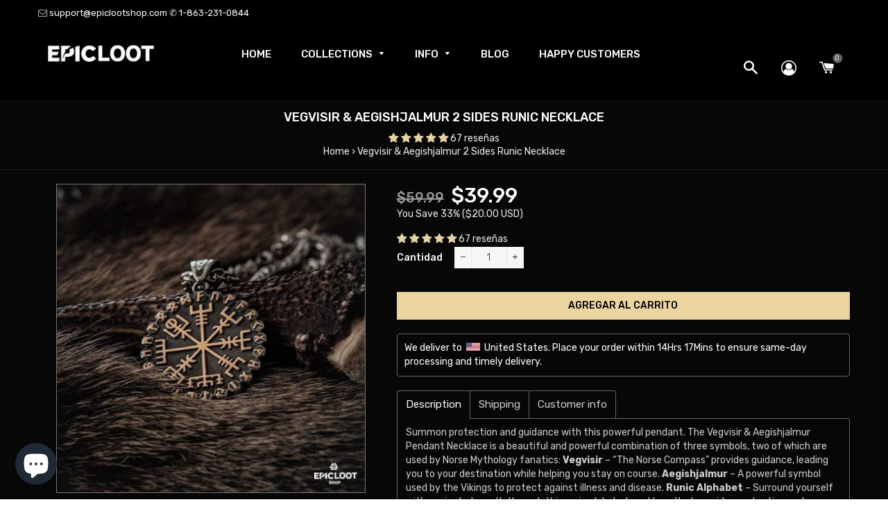

--- FILE ---
content_type: text/html; charset=utf-8
request_url: https://epiclootshop.com/es/products/vegvisir-aegishjalmur-necklace
body_size: 70908
content:
<!doctype html>
<!--[if lt IE 7]><html class="no-js lt-ie9 lt-ie8 lt-ie7" lang="en"> <![endif]-->
<!--[if IE 7]><html class="no-js lt-ie9 lt-ie8" lang="en"> <![endif]-->
<!--[if IE 8]><html class="no-js lt-ie9" lang="en"> <![endif]-->
<!--[if IE 9 ]><html class="ie9 no-js"> <![endif]-->
<!--[if (gt IE 9)|!(IE)]><!--> <html class="no-js"> <!--<![endif]-->
<head>
<!-- starapps_core_start -->
<!-- This code is automatically managed by StarApps Studio -->
<!-- Please contact support@starapps.studio for any help -->
<!-- File location: snippets/starapps-core.liquid -->


<script type="application/json" sa-language-info="true" data-no-instant="true">{"current_language":"es", "default_language":"en", "money_format":"\u003cspan class=trans-money\u003e${{amount}}\u003c\/span\u003e"}</script>

    
<!-- starapps_core_end -->

  <!-- Global site tag (gtag.js) - Google Ads: 695473835 -->
<script async src="https://www.googletagmanager.com/gtag/js?id=AW-695473835"></script>
<script>
  window.dataLayer = window.dataLayer || [];
  function gtag(){dataLayer.push(arguments);}
  gtag('js', new Date());

  gtag('config', 'AW-695473835');
</script>
  
  <!-- Basic page needs ================================================== -->
  <meta charset="utf-8">
  <!--[if IE]><meta http-equiv='X-UA-Compatible' content='IE=edge,chrome=1'><![endif]-->

  
    <link rel="shortcut icon" href="//epiclootshop.com/cdn/shop/files/Epic_Loot_Shop_32x32.jpg?v=1613561959" type="image/png" />
  

  <!-- Title and description ================================================== -->
  <title>
  Vegvisir &amp; Aegishjalmur 2 Sides Runic Necklace &ndash; Epic Loot Shop
  </title>
	<!-- EGGFLOW SCRIPT START --><script src="//auth.eggflow.com/scripts/secure.js?tid=5ca068bd9dd9e" async></script><!-- EGGFLOW SCRIPT END -->

  
  <meta name="description" content="Summon protection and guidance with this powerful pendant. The Vegvisir &amp;amp; Aegishjalmur Pendant Necklace is a beautiful and powerful combination of three symbols, two of which are used by Norse Mythology fanatics: Vegvisir – “The Norse Compass” provides guidance, leading you to your destination while helping you sta">
  

  <!-- Helpers ================================================== -->
  <!-- /snippets/social-meta-tags.liquid -->


  <meta property="og:type" content="product">
  <meta property="og:title" content="Vegvisir &amp; Aegishjalmur 2 Sides Runic Necklace">
  <meta property="og:url" content="https://epiclootshop.com/es/products/vegvisir-aegishjalmur-necklace">
  <meta property="og:description" content="Summon protection and guidance with this powerful pendant. The Vegvisir &amp;amp; Aegishjalmur Pendant Necklace is a beautiful and powerful combination of three symbols, two of which are used by Norse Mythology fanatics: Vegvisir – “The Norse Compass” provides guidance, leading you to your destination while helping you stay on course. Aegishjalmur – A powerful symbol used by the Vikings to protect against illness and disease. Runic Alphabet – Surround yourself with ancient strength through this runic alphabet necklace that provides protection and divination (reading the future)
Metal Type: Stainless SteelStyle: Viking NecklacePendant size: 3.5x3.5 cm
Due to the quality of stainless steel, this piece of jewelry is virtually corrosion and tarnish-resistant, making it an everlasting piece of jewelry. The necklace can withstand daily wear and tear. Simple maintenance is all that’s required for this Stainless Steel Necklace, so it’s easy to keep looking good and last a lifetime!
">
  
    <meta property="og:image" content="http://epiclootshop.com/cdn/shop/products/vegvisir-aegishjalmur-2-sides-necklace-vikings-230_grande.jpg?v=1658115884">
    <meta property="og:image:secure_url" content="https://epiclootshop.com/cdn/shop/products/vegvisir-aegishjalmur-2-sides-necklace-vikings-230_grande.jpg?v=1658115884">
  
    <meta property="og:image" content="http://epiclootshop.com/cdn/shop/products/vegvisir-aegishjalmur-2-sides-necklace-vikings-297_grande.jpg?v=1658115883">
    <meta property="og:image:secure_url" content="https://epiclootshop.com/cdn/shop/products/vegvisir-aegishjalmur-2-sides-necklace-vikings-297_grande.jpg?v=1658115883">
  
    <meta property="og:image" content="http://epiclootshop.com/cdn/shop/products/vegvisir-aegishjalmur-2-sides-necklace-vikings-655_grande.jpg?v=1658115882">
    <meta property="og:image:secure_url" content="https://epiclootshop.com/cdn/shop/products/vegvisir-aegishjalmur-2-sides-necklace-vikings-655_grande.jpg?v=1658115882">
  
  <meta property="og:price:amount" content="39.99">
  <meta property="og:price:currency" content="USD">

<meta property="og:site_name" content="Epic Loot Shop">



  <meta name="twitter:card" content="summary">



  <meta name="twitter:title" content="Vegvisir &amp; Aegishjalmur 2 Sides Runic Necklace">
  <meta name="twitter:description" content="Summon protection and guidance with this powerful pendant. The Vegvisir &amp;amp; Aegishjalmur Pendant Necklace is a beautiful and powerful combination of three symbols, two of which are used by Norse Myt">


  <script>
    window.Personizely = {
        customerId: null,
        customerTags: [],
        moneyFormat: '${{amount}}',
        currency: 'USD',
        cart: {"note":null,"attributes":{},"original_total_price":0,"total_price":0,"total_discount":0,"total_weight":0.0,"item_count":0,"items":[],"requires_shipping":false,"currency":"USD","items_subtotal_price":0,"cart_level_discount_applications":[],"checkout_charge_amount":0},
        cartCollections: {},
        productCollections: [158376525896,413574693096,409880625384,413361996008,413623648488,413623156968,247206838451,215114186918,413583605992,412293955816,83880083526,413623255272],
        productTags: ["B2GG","Best Selling","Men Necklace","norse necklace","Norse Pendants","Stainless steel necklace","vegvisir","Viking Compass Necklace","Viking Jewelry","Viking Pendant","Yage"]
    };
</script>
<script src="https://static.personizely.net/2bb3b7c1c8.js" type="text/javascript" async></script>
  <link rel="canonical" href="https://epiclootshop.com/es/products/vegvisir-aegishjalmur-necklace">
  <meta name="viewport" content="width=device-width,initial-scale=1,shrink-to-fit=no">
  <meta name="theme-color" content="#1c1d1d">

  <!-- Fonts -->
  
  <link rel="stylesheet" type="text/css" href="//fonts.googleapis.com/css?family=Rubik:300,400,500,600,700">


  <link rel="stylesheet" type="text/css" href="//fonts.googleapis.com/css?family=Rubik:300,400,500,600,700">


  <link rel="stylesheet" type="text/css" href="//fonts.googleapis.com/css?family=Rubik:300,400,500,600,700">


  
  <!-- CSS ================================================== -->
  
  <link href="//epiclootshop.com/cdn/shop/t/118/assets/owl.carousel.min.css?v=179166895265694048581713262405" rel="stylesheet" type="text/css" media="all" />
  
  <link href="//epiclootshop.com/cdn/shop/t/118/assets/custom.css?v=153653930571238328941713262405" rel="stylesheet" type="text/css" media="all" />
  
  <link rel="stylesheet" href="https://maxcdn.bootstrapcdn.com/font-awesome/4.7.0/css/font-awesome.min.css">    
  <link href="//epiclootshop.com/cdn/shop/t/118/assets/timber.scss.css?v=151995879909563215871713266306" rel="stylesheet" type="text/css" media="all" />
  <link href="//epiclootshop.com/cdn/shop/t/118/assets/theme.scss.css?v=68316026747124490841713266305" rel="stylesheet" type="text/css" media="all" />
  
  <link href="//epiclootshop.com/cdn/shop/t/118/assets/sevenstore.scss.css?v=106883255760358044821718945698" rel="stylesheet" type="text/css" media="all" /> 
  
  <link href="//epiclootshop.com/cdn/shop/t/118/assets/jquery.bxslider.css?v=113543358498218142781713262405" rel="stylesheet" type="text/css" media="all" />
  

  <!-- Sections ================================================== -->
  <script defer="defer">
    window.theme = window.theme || {};
    theme.strings = {
      zoomClose: "Cerrar (esc)",
      zoomPrev: "Anterior (tecla de flecha izquierda)",
      zoomNext: "Siguiente (tecla de flecha derecha)",
      moneyFormat: "\u003cspan class=trans-money\u003e${{amount}}\u003c\/span\u003e"
    };
    theme.settings = {
      cartType: "drawer",
      gridType: "collage",
      zoomEnable: true
    };
  </script>

  <!--[if (gt IE 9)|!(IE)]><!--><script src="//epiclootshop.com/cdn/shop/t/118/assets/tada.js?v=19017447570566158251713262405" defer="defer"></script><!--<![endif]-->
  <!--[if lte IE 9]><script src="//epiclootshop.com/cdn/shop/t/118/assets/tada.js?v=19017447570566158251713262405"></script><![endif]-->

  <!-- Header hook for plugins ================================================== -->
  <!-- /snippets/oldIE-js.liquid -->


<!--[if lt IE 9]>
<script src="//cdnjs.cloudflare.com/ajax/libs/html5shiv/3.7.2/html5shiv.min.js" type="text/javascript"></script>
<script src="//epiclootshop.com/cdn/shop/t/118/assets/respond.min.js?v=52248677837542619231713262405" type="text/javascript"></script>
<link href="//epiclootshop.com/cdn/shop/t/118/assets/respond-proxy.html" id="respond-proxy" rel="respond-proxy" />
<link href="//epiclootshop.com/search?q=ddbd122e4e80715880208c84cb8c599d" id="respond-redirect" rel="respond-redirect" />
<script src="//epiclootshop.com/search?q=ddbd122e4e80715880208c84cb8c599d" type="text/javascript"></script>
<![endif]-->


<!--[if (lte IE 9) ]><script src="//epiclootshop.com/cdn/shop/t/118/assets/match-media.min.js?v=159635276924582161481713262405" type="text/javascript"></script><![endif]-->

  
  

    <script>window.performance && window.performance.mark && window.performance.mark('shopify.content_for_header.start');</script><meta id="shopify-digital-wallet" name="shopify-digital-wallet" content="/2879586374/digital_wallets/dialog">
<meta name="shopify-checkout-api-token" content="82abb3aee8a11a4f996f42fab2cd2846">
<meta id="in-context-paypal-metadata" data-shop-id="2879586374" data-venmo-supported="false" data-environment="production" data-locale="es_ES" data-paypal-v4="true" data-currency="USD">
<link rel="alternate" hreflang="x-default" href="https://epiclootshop.com/products/vegvisir-aegishjalmur-necklace">
<link rel="alternate" hreflang="en" href="https://epiclootshop.com/products/vegvisir-aegishjalmur-necklace">
<link rel="alternate" hreflang="fr" href="https://epiclootshop.com/fr/products/vegvisir-aegishjalmur-necklace">
<link rel="alternate" hreflang="es" href="https://epiclootshop.com/es/products/vegvisir-aegishjalmur-necklace">
<link rel="alternate" hreflang="de" href="https://epiclootshop.com/de/products/vegvisir-aegishjalmur-necklace">
<link rel="alternate" hreflang="it" href="https://epiclootshop.com/it/products/vegvisir-aegishjalmur-necklace">
<link rel="alternate" hreflang="cs" href="https://epiclootshop.com/cs/products/vegvisir-aegishjalmur-necklace">
<link rel="alternate" hreflang="nl" href="https://epiclootshop.com/nl/products/vegvisir-aegishjalmur-necklace">
<link rel="alternate" hreflang="da" href="https://epiclootshop.com/da/products/vegvisir-aegishjalmur-necklace">
<link rel="alternate" hreflang="no" href="https://epiclootshop.com/no/products/vegvisir-aegishjalmur-necklace">
<link rel="alternate" hreflang="sv" href="https://epiclootshop.com/sv/products/vegvisir-aegishjalmur-necklace">
<link rel="alternate" hreflang="ja" href="https://epiclootshop.com/ja/products/vegvisir-aegishjalmur-necklace">
<link rel="alternate" type="application/json+oembed" href="https://epiclootshop.com/es/products/vegvisir-aegishjalmur-necklace.oembed">
<script async="async" src="/checkouts/internal/preloads.js?locale=es-US"></script>
<script id="shopify-features" type="application/json">{"accessToken":"82abb3aee8a11a4f996f42fab2cd2846","betas":["rich-media-storefront-analytics"],"domain":"epiclootshop.com","predictiveSearch":true,"shopId":2879586374,"locale":"es"}</script>
<script>var Shopify = Shopify || {};
Shopify.shop = "thinkimgeek.myshopify.com";
Shopify.locale = "es";
Shopify.currency = {"active":"USD","rate":"1.0"};
Shopify.country = "US";
Shopify.theme = {"name":"[BU] Epic Loot Shop [16\/4\/24] [BU]","id":140029165800,"schema_name":"7Store","schema_version":"stable","theme_store_id":null,"role":"main"};
Shopify.theme.handle = "null";
Shopify.theme.style = {"id":null,"handle":null};
Shopify.cdnHost = "epiclootshop.com/cdn";
Shopify.routes = Shopify.routes || {};
Shopify.routes.root = "/es/";</script>
<script type="module">!function(o){(o.Shopify=o.Shopify||{}).modules=!0}(window);</script>
<script>!function(o){function n(){var o=[];function n(){o.push(Array.prototype.slice.apply(arguments))}return n.q=o,n}var t=o.Shopify=o.Shopify||{};t.loadFeatures=n(),t.autoloadFeatures=n()}(window);</script>
<script id="shop-js-analytics" type="application/json">{"pageType":"product"}</script>
<script defer="defer" async type="module" src="//epiclootshop.com/cdn/shopifycloud/shop-js/modules/v2/client.init-shop-cart-sync_BSQ69bm3.es.esm.js"></script>
<script defer="defer" async type="module" src="//epiclootshop.com/cdn/shopifycloud/shop-js/modules/v2/chunk.common_CIqZBrE6.esm.js"></script>
<script type="module">
  await import("//epiclootshop.com/cdn/shopifycloud/shop-js/modules/v2/client.init-shop-cart-sync_BSQ69bm3.es.esm.js");
await import("//epiclootshop.com/cdn/shopifycloud/shop-js/modules/v2/chunk.common_CIqZBrE6.esm.js");

  window.Shopify.SignInWithShop?.initShopCartSync?.({"fedCMEnabled":true,"windoidEnabled":true});

</script>
<script>(function() {
  var isLoaded = false;
  function asyncLoad() {
    if (isLoaded) return;
    isLoaded = true;
    var urls = ["https:\/\/reconvert-cdn.com\/assets\/js\/store_reconvert_node.js?v=2\u0026scid=MTljZGMwMDNlMjEzZGI2YWNiMmQyZWE2NTA5NzM4ZTEuYWNiNTg2NzUyMjZiODk4ZWIyZTc5MjBmMWM0ZmViZTU=\u0026shop=thinkimgeek.myshopify.com","\/\/cdn.shopify.com\/proxy\/d0724a86d2a5583099f91c3bc27ca85878b02685b3f031215bb0c02973e23e35\/api.goaffpro.com\/loader.js?shop=thinkimgeek.myshopify.com\u0026sp-cache-control=cHVibGljLCBtYXgtYWdlPTkwMA","https:\/\/cdn.shopify.com\/s\/files\/1\/0028\/7958\/6374\/t\/109\/assets\/booster_eu_cookie_2879586374.js?v=1694346368\u0026shop=thinkimgeek.myshopify.com","https:\/\/thinkimgeek.myshopify.com\/apps\/delivery\/delivery_coder.js?t=1717678754.3633\u0026n=782056852\u0026shop=thinkimgeek.myshopify.com","https:\/\/static.klaviyo.com\/onsite\/js\/klaviyo.js?company_id=L9FnL6\u0026shop=thinkimgeek.myshopify.com","https:\/\/cdncozyantitheft.addons.business\/js\/script_tags\/thinkimgeek\/lmNUwx335joPdtA0wjXtXgQGgO9McIzz.js?shop=thinkimgeek.myshopify.com","https:\/\/app.stock-counter.app\/get_script\/8feec1c0b0d911f091fd96c6360b70f5.js?v=704835\u0026shop=thinkimgeek.myshopify.com"];
    for (var i = 0; i < urls.length; i++) {
      var s = document.createElement('script');
      s.type = 'text/javascript';
      s.async = true;
      s.src = urls[i];
      var x = document.getElementsByTagName('script')[0];
      x.parentNode.insertBefore(s, x);
    }
  };
  if(window.attachEvent) {
    window.attachEvent('onload', asyncLoad);
  } else {
    window.addEventListener('load', asyncLoad, false);
  }
})();</script>
<script id="__st">var __st={"a":2879586374,"offset":-18000,"reqid":"6223d2fd-d454-41bb-a68f-27a5ec334dd9-1768858995","pageurl":"epiclootshop.com\/es\/products\/vegvisir-aegishjalmur-necklace","u":"ce32ef5bc169","p":"product","rtyp":"product","rid":5837838418086};</script>
<script>window.ShopifyPaypalV4VisibilityTracking = true;</script>
<script id="captcha-bootstrap">!function(){'use strict';const t='contact',e='account',n='new_comment',o=[[t,t],['blogs',n],['comments',n],[t,'customer']],c=[[e,'customer_login'],[e,'guest_login'],[e,'recover_customer_password'],[e,'create_customer']],r=t=>t.map((([t,e])=>`form[action*='/${t}']:not([data-nocaptcha='true']) input[name='form_type'][value='${e}']`)).join(','),a=t=>()=>t?[...document.querySelectorAll(t)].map((t=>t.form)):[];function s(){const t=[...o],e=r(t);return a(e)}const i='password',u='form_key',d=['recaptcha-v3-token','g-recaptcha-response','h-captcha-response',i],f=()=>{try{return window.sessionStorage}catch{return}},m='__shopify_v',_=t=>t.elements[u];function p(t,e,n=!1){try{const o=window.sessionStorage,c=JSON.parse(o.getItem(e)),{data:r}=function(t){const{data:e,action:n}=t;return t[m]||n?{data:e,action:n}:{data:t,action:n}}(c);for(const[e,n]of Object.entries(r))t.elements[e]&&(t.elements[e].value=n);n&&o.removeItem(e)}catch(o){console.error('form repopulation failed',{error:o})}}const l='form_type',E='cptcha';function T(t){t.dataset[E]=!0}const w=window,h=w.document,L='Shopify',v='ce_forms',y='captcha';let A=!1;((t,e)=>{const n=(g='f06e6c50-85a8-45c8-87d0-21a2b65856fe',I='https://cdn.shopify.com/shopifycloud/storefront-forms-hcaptcha/ce_storefront_forms_captcha_hcaptcha.v1.5.2.iife.js',D={infoText:'Protegido por hCaptcha',privacyText:'Privacidad',termsText:'Términos'},(t,e,n)=>{const o=w[L][v],c=o.bindForm;if(c)return c(t,g,e,D).then(n);var r;o.q.push([[t,g,e,D],n]),r=I,A||(h.body.append(Object.assign(h.createElement('script'),{id:'captcha-provider',async:!0,src:r})),A=!0)});var g,I,D;w[L]=w[L]||{},w[L][v]=w[L][v]||{},w[L][v].q=[],w[L][y]=w[L][y]||{},w[L][y].protect=function(t,e){n(t,void 0,e),T(t)},Object.freeze(w[L][y]),function(t,e,n,w,h,L){const[v,y,A,g]=function(t,e,n){const i=e?o:[],u=t?c:[],d=[...i,...u],f=r(d),m=r(i),_=r(d.filter((([t,e])=>n.includes(e))));return[a(f),a(m),a(_),s()]}(w,h,L),I=t=>{const e=t.target;return e instanceof HTMLFormElement?e:e&&e.form},D=t=>v().includes(t);t.addEventListener('submit',(t=>{const e=I(t);if(!e)return;const n=D(e)&&!e.dataset.hcaptchaBound&&!e.dataset.recaptchaBound,o=_(e),c=g().includes(e)&&(!o||!o.value);(n||c)&&t.preventDefault(),c&&!n&&(function(t){try{if(!f())return;!function(t){const e=f();if(!e)return;const n=_(t);if(!n)return;const o=n.value;o&&e.removeItem(o)}(t);const e=Array.from(Array(32),(()=>Math.random().toString(36)[2])).join('');!function(t,e){_(t)||t.append(Object.assign(document.createElement('input'),{type:'hidden',name:u})),t.elements[u].value=e}(t,e),function(t,e){const n=f();if(!n)return;const o=[...t.querySelectorAll(`input[type='${i}']`)].map((({name:t})=>t)),c=[...d,...o],r={};for(const[a,s]of new FormData(t).entries())c.includes(a)||(r[a]=s);n.setItem(e,JSON.stringify({[m]:1,action:t.action,data:r}))}(t,e)}catch(e){console.error('failed to persist form',e)}}(e),e.submit())}));const S=(t,e)=>{t&&!t.dataset[E]&&(n(t,e.some((e=>e===t))),T(t))};for(const o of['focusin','change'])t.addEventListener(o,(t=>{const e=I(t);D(e)&&S(e,y())}));const B=e.get('form_key'),M=e.get(l),P=B&&M;t.addEventListener('DOMContentLoaded',(()=>{const t=y();if(P)for(const e of t)e.elements[l].value===M&&p(e,B);[...new Set([...A(),...v().filter((t=>'true'===t.dataset.shopifyCaptcha))])].forEach((e=>S(e,t)))}))}(h,new URLSearchParams(w.location.search),n,t,e,['guest_login'])})(!0,!0)}();</script>
<script integrity="sha256-4kQ18oKyAcykRKYeNunJcIwy7WH5gtpwJnB7kiuLZ1E=" data-source-attribution="shopify.loadfeatures" defer="defer" src="//epiclootshop.com/cdn/shopifycloud/storefront/assets/storefront/load_feature-a0a9edcb.js" crossorigin="anonymous"></script>
<script data-source-attribution="shopify.dynamic_checkout.dynamic.init">var Shopify=Shopify||{};Shopify.PaymentButton=Shopify.PaymentButton||{isStorefrontPortableWallets:!0,init:function(){window.Shopify.PaymentButton.init=function(){};var t=document.createElement("script");t.src="https://epiclootshop.com/cdn/shopifycloud/portable-wallets/latest/portable-wallets.es.js",t.type="module",document.head.appendChild(t)}};
</script>
<script data-source-attribution="shopify.dynamic_checkout.buyer_consent">
  function portableWalletsHideBuyerConsent(e){var t=document.getElementById("shopify-buyer-consent"),n=document.getElementById("shopify-subscription-policy-button");t&&n&&(t.classList.add("hidden"),t.setAttribute("aria-hidden","true"),n.removeEventListener("click",e))}function portableWalletsShowBuyerConsent(e){var t=document.getElementById("shopify-buyer-consent"),n=document.getElementById("shopify-subscription-policy-button");t&&n&&(t.classList.remove("hidden"),t.removeAttribute("aria-hidden"),n.addEventListener("click",e))}window.Shopify?.PaymentButton&&(window.Shopify.PaymentButton.hideBuyerConsent=portableWalletsHideBuyerConsent,window.Shopify.PaymentButton.showBuyerConsent=portableWalletsShowBuyerConsent);
</script>
<script data-source-attribution="shopify.dynamic_checkout.cart.bootstrap">document.addEventListener("DOMContentLoaded",(function(){function t(){return document.querySelector("shopify-accelerated-checkout-cart, shopify-accelerated-checkout")}if(t())Shopify.PaymentButton.init();else{new MutationObserver((function(e,n){t()&&(Shopify.PaymentButton.init(),n.disconnect())})).observe(document.body,{childList:!0,subtree:!0})}}));
</script>
<link id="shopify-accelerated-checkout-styles" rel="stylesheet" media="screen" href="https://epiclootshop.com/cdn/shopifycloud/portable-wallets/latest/accelerated-checkout-backwards-compat.css" crossorigin="anonymous">
<style id="shopify-accelerated-checkout-cart">
        #shopify-buyer-consent {
  margin-top: 1em;
  display: inline-block;
  width: 100%;
}

#shopify-buyer-consent.hidden {
  display: none;
}

#shopify-subscription-policy-button {
  background: none;
  border: none;
  padding: 0;
  text-decoration: underline;
  font-size: inherit;
  cursor: pointer;
}

#shopify-subscription-policy-button::before {
  box-shadow: none;
}

      </style>

<script>window.performance && window.performance.mark && window.performance.mark('shopify.content_for_header.end');</script>

  
    

  <script src="//ajax.googleapis.com/ajax/libs/jquery/2.2.3/jquery.min.js" type="text/javascript"></script>
  <script src="//ajax.googleapis.com/ajax/libs/jqueryui/1.11.2/jquery-ui.min.js" type="text/javascript"></script>  
  <script src="//epiclootshop.com/cdn/shop/t/118/assets/jquery.fancybox.min.js?v=72616516887452960261713262405" type="text/javascript"></script>
  <script src="//epiclootshop.com/cdn/shop/t/118/assets/modernizr.min.js?v=21391054748206432451713262405" type="text/javascript"></script>
  
  <script src="//epiclootshop.com/cdn/shop/t/118/assets/owl.carousel.min.js?v=68548438269367407391713262405" type="text/javascript"></script>
  <script src="//epiclootshop.com/cdn/shop/t/118/assets/jquery.optionSelect.js?v=54338590596837047101713262405" type="text/javascript"></script>
  
  
  
  
    <script src="//epiclootshop.com/cdn/shop/t/118/assets/jquery.easytabs.min.js?v=89935622005964041231713262405" type="text/javascript"></script>
    <script src="//epiclootshop.com/cdn/shop/t/118/assets/jquery.elevateZoom-3.0.8.min.js?v=123299089282303306721713262405" type="text/javascript"></script>
    <script src="//epiclootshop.com/cdn/shop/t/118/assets/jquery.bxslider.js?v=39282186127077873191713262405" type="text/javascript"></script>
  
    
  
  
<!-- Start of Judge.me Core -->
<link rel="dns-prefetch" href="https://cdn.judge.me/">
<script data-cfasync='false' class='jdgm-settings-script'>window.jdgmSettings={"pagination":5,"disable_web_reviews":true,"badge_no_review_text":"Sin reseñas","badge_n_reviews_text":"{{ n }} reseña/reseñas","badge_star_color":"#e4d1a4","hide_badge_preview_if_no_reviews":true,"badge_hide_text":false,"enforce_center_preview_badge":false,"widget_title":"Reseñas de Clientes","widget_open_form_text":"Escribir una reseña","widget_close_form_text":"Cancelar reseña","widget_refresh_page_text":"Actualizar página","widget_summary_text":"Basado en {{ number_of_reviews }} reseña/reseñas","widget_no_review_text":"Sé el primero en escribir una reseña","widget_name_field_text":"Nombre","widget_verified_name_field_text":"Nombre Verificado (público)","widget_name_placeholder_text":"Nombre","widget_required_field_error_text":"Este campo es obligatorio.","widget_email_field_text":"Dirección de correo electrónico","widget_verified_email_field_text":"Correo electrónico Verificado (privado, no se puede editar)","widget_email_placeholder_text":"Tu dirección de correo electrónico","widget_email_field_error_text":"Por favor, ingresa una dirección de correo electrónico válida.","widget_rating_field_text":"Calificación","widget_review_title_field_text":"Título de la Reseña","widget_review_title_placeholder_text":"Da un título a tu reseña","widget_review_body_field_text":"Contenido de la reseña","widget_review_body_placeholder_text":"Empieza a escribir aquí...","widget_pictures_field_text":"Imagen/Video (opcional)","widget_submit_review_text":"Enviar Reseña","widget_submit_verified_review_text":"Enviar Reseña Verificada","widget_submit_success_msg_with_auto_publish":"¡Gracias! Por favor, actualiza la página en unos momentos para ver tu reseña. Puedes eliminar o editar tu reseña iniciando sesión en \u003ca href='https://judge.me/login' target='_blank' rel='nofollow noopener'\u003eJudge.me\u003c/a\u003e","widget_submit_success_msg_no_auto_publish":"¡Gracias! Tu reseña se publicará tan pronto como sea aprobada por el administrador de la tienda. Puedes eliminar o editar tu reseña iniciando sesión en \u003ca href='https://judge.me/login' target='_blank' rel='nofollow noopener'\u003eJudge.me\u003c/a\u003e","widget_show_default_reviews_out_of_total_text":"Mostrando {{ n_reviews_shown }} de {{ n_reviews }} reseñas.","widget_show_all_link_text":"Mostrar todas","widget_show_less_link_text":"Mostrar menos","widget_author_said_text":"{{ reviewer_name }} dijo:","widget_days_text":"hace {{ n }} día/días","widget_weeks_text":"hace {{ n }} semana/semanas","widget_months_text":"hace {{ n }} mes/meses","widget_years_text":"hace {{ n }} año/años","widget_yesterday_text":"Ayer","widget_today_text":"Hoy","widget_replied_text":"\u003e\u003e {{ shop_name }} respondió:","widget_read_more_text":"Leer más","widget_reviewer_name_as_initial":"last_initial","widget_rating_filter_color":"#e4d1a4","widget_rating_filter_see_all_text":"Ver todas las reseñas","widget_sorting_most_recent_text":"Más Recientes","widget_sorting_highest_rating_text":"Mayor Calificación","widget_sorting_lowest_rating_text":"Menor Calificación","widget_sorting_with_pictures_text":"Solo Imágenes","widget_sorting_most_helpful_text":"Más Útiles","widget_open_question_form_text":"Hacer una pregunta","widget_reviews_subtab_text":"Reseñas","widget_questions_subtab_text":"Preguntas","widget_question_label_text":"Pregunta","widget_answer_label_text":"Respuesta","widget_question_placeholder_text":"Escribe tu pregunta aquí","widget_submit_question_text":"Enviar Pregunta","widget_question_submit_success_text":"¡Gracias por tu pregunta! Te notificaremos una vez que sea respondida.","widget_star_color":"#e4d1a4","verified_badge_text":"Verificado","verified_badge_bg_color":"#000000","verified_badge_text_color":"#f5e9e9","verified_badge_placement":"removed","widget_review_max_height":"","widget_hide_border":false,"widget_social_share":false,"widget_thumb":false,"widget_review_location_show":false,"widget_location_format":"country_only","all_reviews_include_out_of_store_products":true,"all_reviews_out_of_store_text":"(fuera de la tienda)","all_reviews_pagination":100,"all_reviews_product_name_prefix_text":"sobre","enable_review_pictures":true,"enable_question_anwser":false,"widget_theme":"","review_date_format":"mm/dd/yyyy","default_sort_method":"pictures-first","widget_product_reviews_subtab_text":"Reseñas de Productos","widget_shop_reviews_subtab_text":"Reseñas de la Tienda","widget_other_products_reviews_text":"Reseñas para otros productos","widget_store_reviews_subtab_text":"Reseñas de la tienda","widget_no_store_reviews_text":"Esta tienda no ha recibido ninguna reseña todavía","widget_web_restriction_product_reviews_text":"Este producto no ha recibido ninguna reseña todavía","widget_no_items_text":"No se encontraron elementos","widget_show_more_text":"Mostrar más","widget_write_a_store_review_text":"Escribir una Reseña de la Tienda","widget_other_languages_heading":"Reseñas en Otros Idiomas","widget_translate_review_text":"Traducir reseña a {{ language }}","widget_translating_review_text":"Traduciendo...","widget_show_original_translation_text":"Mostrar original ({{ language }})","widget_translate_review_failed_text":"No se pudo traducir la reseña.","widget_translate_review_retry_text":"Reintentar","widget_translate_review_try_again_later_text":"Intentar más tarde","show_product_url_for_grouped_product":false,"widget_sorting_pictures_first_text":"Imágenes Primero","show_pictures_on_all_rev_page_mobile":false,"show_pictures_on_all_rev_page_desktop":false,"floating_tab_hide_mobile_install_preference":false,"floating_tab_button_name":"★ Reseñas","floating_tab_title":"Deja que los clientes hablen por nosotros","floating_tab_button_color":"","floating_tab_button_background_color":"","floating_tab_url":"","floating_tab_url_enabled":false,"floating_tab_tab_style":"text","all_reviews_text_badge_text":"Los clientes nos califican {{ shop.metafields.judgeme.all_reviews_rating | round: 1 }}/5 basado en {{ shop.metafields.judgeme.all_reviews_count }} reseñas.","all_reviews_text_badge_text_branded_style":"{{ shop.metafields.judgeme.all_reviews_rating | round: 1 }} de 5 estrellas basado en {{ shop.metafields.judgeme.all_reviews_count }} reseñas","is_all_reviews_text_badge_a_link":false,"show_stars_for_all_reviews_text_badge":false,"all_reviews_text_badge_url":"","all_reviews_text_style":"text","all_reviews_text_color_style":"judgeme_brand_color","all_reviews_text_color":"#108474","all_reviews_text_show_jm_brand":true,"featured_carousel_show_header":true,"featured_carousel_title":"Deja que los clientes hablen por nosotros","testimonials_carousel_title":"Los clientes nos dicen","videos_carousel_title":"Historias de clientes reales","cards_carousel_title":"Los clientes nos dicen","featured_carousel_count_text":"de {{ n }} reseñas","featured_carousel_add_link_to_all_reviews_page":false,"featured_carousel_url":"","featured_carousel_show_images":true,"featured_carousel_autoslide_interval":5,"featured_carousel_arrows_on_the_sides":false,"featured_carousel_height":250,"featured_carousel_width":80,"featured_carousel_image_size":0,"featured_carousel_image_height":250,"featured_carousel_arrow_color":"#eeeeee","verified_count_badge_style":"vintage","verified_count_badge_orientation":"horizontal","verified_count_badge_color_style":"judgeme_brand_color","verified_count_badge_color":"#108474","is_verified_count_badge_a_link":false,"verified_count_badge_url":"","verified_count_badge_show_jm_brand":true,"widget_rating_preset_default":5,"widget_first_sub_tab":"product-reviews","widget_show_histogram":true,"widget_histogram_use_custom_color":true,"widget_pagination_use_custom_color":false,"widget_star_use_custom_color":true,"widget_verified_badge_use_custom_color":true,"widget_write_review_use_custom_color":false,"picture_reminder_submit_button":"Subir Imágenes","enable_review_videos":false,"mute_video_by_default":false,"widget_sorting_videos_first_text":"Videos Primero","widget_review_pending_text":"Pendiente","featured_carousel_items_for_large_screen":3,"social_share_options_order":"Facebook","remove_microdata_snippet":false,"disable_json_ld":false,"enable_json_ld_products":false,"preview_badge_show_question_text":false,"preview_badge_no_question_text":"Sin preguntas","preview_badge_n_question_text":"{{ number_of_questions }} pregunta/preguntas","qa_badge_show_icon":false,"qa_badge_position":"same-row","remove_judgeme_branding":false,"widget_add_search_bar":false,"widget_search_bar_placeholder":"Buscar","widget_sorting_verified_only_text":"Solo verificadas","featured_carousel_theme":"default","featured_carousel_show_rating":true,"featured_carousel_show_title":true,"featured_carousel_show_body":true,"featured_carousel_show_date":false,"featured_carousel_show_reviewer":true,"featured_carousel_show_product":false,"featured_carousel_header_background_color":"#108474","featured_carousel_header_text_color":"#ffffff","featured_carousel_name_product_separator":"reviewed","featured_carousel_full_star_background":"#108474","featured_carousel_empty_star_background":"#dadada","featured_carousel_vertical_theme_background":"#f9fafb","featured_carousel_verified_badge_enable":false,"featured_carousel_verified_badge_color":"#108474","featured_carousel_border_style":"round","featured_carousel_review_line_length_limit":3,"featured_carousel_more_reviews_button_text":"Leer más reseñas","featured_carousel_view_product_button_text":"Ver producto","all_reviews_page_load_reviews_on":"scroll","all_reviews_page_load_more_text":"Cargar Más Reseñas","disable_fb_tab_reviews":true,"enable_ajax_cdn_cache":false,"widget_public_name_text":"mostrado públicamente como","default_reviewer_name":"John Smith","default_reviewer_name_has_non_latin":true,"widget_reviewer_anonymous":"Anónimo","medals_widget_title":"Medallas de Reseñas Judge.me","medals_widget_background_color":"#f9fafb","medals_widget_position":"footer_all_pages","medals_widget_border_color":"#f9fafb","medals_widget_verified_text_position":"left","medals_widget_use_monochromatic_version":false,"medals_widget_elements_color":"#108474","show_reviewer_avatar":true,"widget_invalid_yt_video_url_error_text":"No es una URL de video de YouTube","widget_max_length_field_error_text":"Por favor, ingresa no más de {0} caracteres.","widget_show_country_flag":false,"widget_show_collected_via_shop_app":true,"widget_verified_by_shop_badge_style":"light","widget_verified_by_shop_text":"Verificado por la Tienda","widget_show_photo_gallery":false,"widget_load_with_code_splitting":true,"widget_ugc_install_preference":false,"widget_ugc_title":"Hecho por nosotros, Compartido por ti","widget_ugc_subtitle":"Etiquétanos para ver tu imagen destacada en nuestra página","widget_ugc_arrows_color":"#ffffff","widget_ugc_primary_button_text":"Comprar Ahora","widget_ugc_primary_button_background_color":"#108474","widget_ugc_primary_button_text_color":"#ffffff","widget_ugc_primary_button_border_width":"0","widget_ugc_primary_button_border_style":"none","widget_ugc_primary_button_border_color":"#108474","widget_ugc_primary_button_border_radius":"25","widget_ugc_secondary_button_text":"Cargar Más","widget_ugc_secondary_button_background_color":"#ffffff","widget_ugc_secondary_button_text_color":"#108474","widget_ugc_secondary_button_border_width":"2","widget_ugc_secondary_button_border_style":"solid","widget_ugc_secondary_button_border_color":"#108474","widget_ugc_secondary_button_border_radius":"25","widget_ugc_reviews_button_text":"Ver Reseñas","widget_ugc_reviews_button_background_color":"#ffffff","widget_ugc_reviews_button_text_color":"#108474","widget_ugc_reviews_button_border_width":"2","widget_ugc_reviews_button_border_style":"solid","widget_ugc_reviews_button_border_color":"#108474","widget_ugc_reviews_button_border_radius":"25","widget_ugc_reviews_button_link_to":"judgeme-reviews-page","widget_ugc_show_post_date":true,"widget_ugc_max_width":"800","widget_rating_metafield_value_type":true,"widget_primary_color":"#108474","widget_enable_secondary_color":false,"widget_secondary_color":"#edf5f5","widget_summary_average_rating_text":"{{ average_rating }} de 5","widget_media_grid_title":"Fotos y videos de clientes","widget_media_grid_see_more_text":"Ver más","widget_round_style":false,"widget_show_product_medals":false,"widget_verified_by_judgeme_text":"Verificado por Judge.me","widget_show_store_medals":true,"widget_verified_by_judgeme_text_in_store_medals":"Verificado por Judge.me","widget_media_field_exceed_quantity_message":"Lo sentimos, solo podemos aceptar {{ max_media }} para una reseña.","widget_media_field_exceed_limit_message":"{{ file_name }} es demasiado grande, por favor selecciona un {{ media_type }} menor a {{ size_limit }}MB.","widget_review_submitted_text":"¡Reseña Enviada!","widget_question_submitted_text":"¡Pregunta Enviada!","widget_close_form_text_question":"Cancelar","widget_write_your_answer_here_text":"Escribe tu respuesta aquí","widget_enabled_branded_link":true,"widget_show_collected_by_judgeme":false,"widget_reviewer_name_color":"","widget_write_review_text_color":"","widget_write_review_bg_color":"","widget_collected_by_judgeme_text":"recopilado por Judge.me","widget_pagination_type":"standard","widget_load_more_text":"Cargar Más","widget_load_more_color":"#108474","widget_full_review_text":"Reseña Completa","widget_read_more_reviews_text":"Leer Más Reseñas","widget_read_questions_text":"Leer Preguntas","widget_questions_and_answers_text":"Preguntas y Respuestas","widget_verified_by_text":"Verificado por","widget_verified_text":"Verificado","widget_number_of_reviews_text":"{{ number_of_reviews }} reseñas","widget_back_button_text":"Atrás","widget_next_button_text":"Siguiente","widget_custom_forms_filter_button":"Filtros","custom_forms_style":"vertical","widget_show_review_information":false,"how_reviews_are_collected":"¿Cómo se recopilan las reseñas?","widget_show_review_keywords":false,"widget_gdpr_statement":"Cómo usamos tus datos: Solo te contactaremos sobre la reseña que dejaste, y solo si es necesario. Al enviar tu reseña, aceptas los \u003ca href='https://judge.me/terms' target='_blank' rel='nofollow noopener'\u003etérminos\u003c/a\u003e, \u003ca href='https://judge.me/privacy' target='_blank' rel='nofollow noopener'\u003eprivacidad\u003c/a\u003e y \u003ca href='https://judge.me/content-policy' target='_blank' rel='nofollow noopener'\u003epolíticas de contenido\u003c/a\u003e de Judge.me.","widget_multilingual_sorting_enabled":false,"widget_translate_review_content_enabled":false,"widget_translate_review_content_method":"manual","popup_widget_review_selection":"automatically_with_pictures","popup_widget_round_border_style":true,"popup_widget_show_title":true,"popup_widget_show_body":true,"popup_widget_show_reviewer":false,"popup_widget_show_product":true,"popup_widget_show_pictures":true,"popup_widget_use_review_picture":true,"popup_widget_show_on_home_page":true,"popup_widget_show_on_product_page":true,"popup_widget_show_on_collection_page":true,"popup_widget_show_on_cart_page":true,"popup_widget_position":"bottom_left","popup_widget_first_review_delay":5,"popup_widget_duration":5,"popup_widget_interval":5,"popup_widget_review_count":5,"popup_widget_hide_on_mobile":true,"review_snippet_widget_round_border_style":true,"review_snippet_widget_card_color":"#FFFFFF","review_snippet_widget_slider_arrows_background_color":"#FFFFFF","review_snippet_widget_slider_arrows_color":"#000000","review_snippet_widget_star_color":"#108474","show_product_variant":false,"all_reviews_product_variant_label_text":"Variante: ","widget_show_verified_branding":false,"widget_ai_summary_title":"Los clientes dicen","widget_ai_summary_disclaimer":"Resumen de reseñas impulsado por IA basado en reseñas recientes de clientes","widget_show_ai_summary":false,"widget_show_ai_summary_bg":false,"widget_show_review_title_input":true,"redirect_reviewers_invited_via_email":"review_widget","request_store_review_after_product_review":false,"request_review_other_products_in_order":false,"review_form_color_scheme":"default","review_form_corner_style":"square","review_form_star_color":{},"review_form_text_color":"#333333","review_form_background_color":"#ffffff","review_form_field_background_color":"#fafafa","review_form_button_color":{},"review_form_button_text_color":"#ffffff","review_form_modal_overlay_color":"#000000","review_content_screen_title_text":"¿Cómo calificarías este producto?","review_content_introduction_text":"Nos encantaría que compartieras un poco sobre tu experiencia.","store_review_form_title_text":"¿Cómo calificarías esta tienda?","store_review_form_introduction_text":"Nos encantaría que compartieras un poco sobre tu experiencia.","show_review_guidance_text":true,"one_star_review_guidance_text":"Pobre","five_star_review_guidance_text":"Excelente","customer_information_screen_title_text":"Sobre ti","customer_information_introduction_text":"Por favor, cuéntanos más sobre ti.","custom_questions_screen_title_text":"Tu experiencia en más detalle","custom_questions_introduction_text":"Aquí hay algunas preguntas para ayudarnos a entender más sobre tu experiencia.","review_submitted_screen_title_text":"¡Gracias por tu reseña!","review_submitted_screen_thank_you_text":"La estamos procesando y aparecerá en la tienda pronto.","review_submitted_screen_email_verification_text":"Por favor, confirma tu correo electrónico haciendo clic en el enlace que acabamos de enviarte. Esto nos ayuda a mantener las reseñas auténticas.","review_submitted_request_store_review_text":"¿Te gustaría compartir tu experiencia de compra con nosotros?","review_submitted_review_other_products_text":"¿Te gustaría reseñar estos productos?","store_review_screen_title_text":"¿Te gustaría compartir tu experiencia de compra con nosotros?","store_review_introduction_text":"Valoramos tu opinión y la utilizamos para mejorar. Por favor, comparte cualquier pensamiento o sugerencia que tengas.","reviewer_media_screen_title_picture_text":"Compartir una foto","reviewer_media_introduction_picture_text":"Sube una foto para apoyar tu reseña.","reviewer_media_screen_title_video_text":"Compartir un video","reviewer_media_introduction_video_text":"Sube un video para apoyar tu reseña.","reviewer_media_screen_title_picture_or_video_text":"Compartir una foto o video","reviewer_media_introduction_picture_or_video_text":"Sube una foto o video para apoyar tu reseña.","reviewer_media_youtube_url_text":"Pega tu URL de Youtube aquí","advanced_settings_next_step_button_text":"Siguiente","advanced_settings_close_review_button_text":"Cerrar","modal_write_review_flow":false,"write_review_flow_required_text":"Obligatorio","write_review_flow_privacy_message_text":"Respetamos tu privacidad.","write_review_flow_anonymous_text":"Reseña como anónimo","write_review_flow_visibility_text":"No será visible para otros clientes.","write_review_flow_multiple_selection_help_text":"Selecciona tantos como quieras","write_review_flow_single_selection_help_text":"Selecciona una opción","write_review_flow_required_field_error_text":"Este campo es obligatorio","write_review_flow_invalid_email_error_text":"Por favor ingresa una dirección de correo válida","write_review_flow_max_length_error_text":"Máx. {{ max_length }} caracteres.","write_review_flow_media_upload_text":"\u003cb\u003eHaz clic para subir\u003c/b\u003e o arrastrar y soltar","write_review_flow_gdpr_statement":"Solo te contactaremos sobre tu reseña si es necesario. Al enviar tu reseña, aceptas nuestros \u003ca href='https://judge.me/terms' target='_blank' rel='nofollow noopener'\u003etérminos y condiciones\u003c/a\u003e y \u003ca href='https://judge.me/privacy' target='_blank' rel='nofollow noopener'\u003epolítica de privacidad\u003c/a\u003e.","rating_only_reviews_enabled":false,"show_negative_reviews_help_screen":false,"new_review_flow_help_screen_rating_threshold":3,"negative_review_resolution_screen_title_text":"Cuéntanos más","negative_review_resolution_text":"Tu experiencia es importante para nosotros. Si hubo problemas con tu compra, estamos aquí para ayudar. No dudes en contactarnos, nos encantaría la oportunidad de arreglar las cosas.","negative_review_resolution_button_text":"Contáctanos","negative_review_resolution_proceed_with_review_text":"Deja una reseña","negative_review_resolution_subject":"Problema con la compra de {{ shop_name }}.{{ order_name }}","preview_badge_collection_page_install_status":false,"widget_review_custom_css":"","preview_badge_custom_css":"","preview_badge_stars_count":"5-stars","featured_carousel_custom_css":"","floating_tab_custom_css":"","all_reviews_widget_custom_css":"","medals_widget_custom_css":"","verified_badge_custom_css":"","all_reviews_text_custom_css":"","transparency_badges_collected_via_store_invite":false,"transparency_badges_from_another_provider":false,"transparency_badges_collected_from_store_visitor":false,"transparency_badges_collected_by_verified_review_provider":false,"transparency_badges_earned_reward":false,"transparency_badges_collected_via_store_invite_text":"Reseña recopilada a través de una invitación al negocio","transparency_badges_from_another_provider_text":"Reseña recopilada de otro proveedor","transparency_badges_collected_from_store_visitor_text":"Reseña recopilada de un visitante del negocio","transparency_badges_written_in_google_text":"Reseña escrita en Google","transparency_badges_written_in_etsy_text":"Reseña escrita en Etsy","transparency_badges_written_in_shop_app_text":"Reseña escrita en Shop App","transparency_badges_earned_reward_text":"Reseña ganó una recompensa para una futura compra","product_review_widget_per_page":10,"widget_store_review_label_text":"Reseña de la tienda","checkout_comment_extension_title_on_product_page":"Customer Comments","checkout_comment_extension_num_latest_comment_show":5,"checkout_comment_extension_format":"name_and_timestamp","checkout_comment_customer_name":"last_initial","checkout_comment_comment_notification":true,"preview_badge_collection_page_install_preference":true,"preview_badge_home_page_install_preference":false,"preview_badge_product_page_install_preference":true,"review_widget_install_preference":"above-related","review_carousel_install_preference":false,"floating_reviews_tab_install_preference":"none","verified_reviews_count_badge_install_preference":false,"all_reviews_text_install_preference":false,"review_widget_best_location":false,"judgeme_medals_install_preference":false,"review_widget_revamp_enabled":false,"review_widget_qna_enabled":false,"review_widget_header_theme":"minimal","review_widget_widget_title_enabled":true,"review_widget_header_text_size":"medium","review_widget_header_text_weight":"regular","review_widget_average_rating_style":"compact","review_widget_bar_chart_enabled":true,"review_widget_bar_chart_type":"numbers","review_widget_bar_chart_style":"standard","review_widget_expanded_media_gallery_enabled":false,"review_widget_reviews_section_theme":"standard","review_widget_image_style":"thumbnails","review_widget_review_image_ratio":"square","review_widget_stars_size":"medium","review_widget_verified_badge":"standard_text","review_widget_review_title_text_size":"medium","review_widget_review_text_size":"medium","review_widget_review_text_length":"medium","review_widget_number_of_columns_desktop":3,"review_widget_carousel_transition_speed":5,"review_widget_custom_questions_answers_display":"always","review_widget_button_text_color":"#FFFFFF","review_widget_text_color":"#000000","review_widget_lighter_text_color":"#7B7B7B","review_widget_corner_styling":"soft","review_widget_review_word_singular":"reseña","review_widget_review_word_plural":"reseñas","review_widget_voting_label":"¿Útil?","review_widget_shop_reply_label":"Respuesta de {{ shop_name }}:","review_widget_filters_title":"Filtros","qna_widget_question_word_singular":"Pregunta","qna_widget_question_word_plural":"Preguntas","qna_widget_answer_reply_label":"Respuesta de {{ answerer_name }}:","qna_content_screen_title_text":"Preguntar sobre este producto","qna_widget_question_required_field_error_text":"Por favor, ingrese su pregunta.","qna_widget_flow_gdpr_statement":"Solo te contactaremos sobre tu pregunta si es necesario. Al enviar tu pregunta, aceptas nuestros \u003ca href='https://judge.me/terms' target='_blank' rel='nofollow noopener'\u003etérminos y condiciones\u003c/a\u003e y \u003ca href='https://judge.me/privacy' target='_blank' rel='nofollow noopener'\u003epolítica de privacidad\u003c/a\u003e.","qna_widget_question_submitted_text":"¡Gracias por tu pregunta!","qna_widget_close_form_text_question":"Cerrar","qna_widget_question_submit_success_text":"Te informaremos por correo electrónico cuando te respondamos tu pregunta.","all_reviews_widget_v2025_enabled":false,"all_reviews_widget_v2025_header_theme":"default","all_reviews_widget_v2025_widget_title_enabled":true,"all_reviews_widget_v2025_header_text_size":"medium","all_reviews_widget_v2025_header_text_weight":"regular","all_reviews_widget_v2025_average_rating_style":"compact","all_reviews_widget_v2025_bar_chart_enabled":true,"all_reviews_widget_v2025_bar_chart_type":"numbers","all_reviews_widget_v2025_bar_chart_style":"standard","all_reviews_widget_v2025_expanded_media_gallery_enabled":false,"all_reviews_widget_v2025_show_store_medals":true,"all_reviews_widget_v2025_show_photo_gallery":true,"all_reviews_widget_v2025_show_review_keywords":false,"all_reviews_widget_v2025_show_ai_summary":false,"all_reviews_widget_v2025_show_ai_summary_bg":false,"all_reviews_widget_v2025_add_search_bar":false,"all_reviews_widget_v2025_default_sort_method":"most-recent","all_reviews_widget_v2025_reviews_per_page":10,"all_reviews_widget_v2025_reviews_section_theme":"default","all_reviews_widget_v2025_image_style":"thumbnails","all_reviews_widget_v2025_review_image_ratio":"square","all_reviews_widget_v2025_stars_size":"medium","all_reviews_widget_v2025_verified_badge":"bold_badge","all_reviews_widget_v2025_review_title_text_size":"medium","all_reviews_widget_v2025_review_text_size":"medium","all_reviews_widget_v2025_review_text_length":"medium","all_reviews_widget_v2025_number_of_columns_desktop":3,"all_reviews_widget_v2025_carousel_transition_speed":5,"all_reviews_widget_v2025_custom_questions_answers_display":"always","all_reviews_widget_v2025_show_product_variant":false,"all_reviews_widget_v2025_show_reviewer_avatar":true,"all_reviews_widget_v2025_reviewer_name_as_initial":"","all_reviews_widget_v2025_review_location_show":false,"all_reviews_widget_v2025_location_format":"","all_reviews_widget_v2025_show_country_flag":false,"all_reviews_widget_v2025_verified_by_shop_badge_style":"light","all_reviews_widget_v2025_social_share":false,"all_reviews_widget_v2025_social_share_options_order":"Facebook,Twitter,LinkedIn,Pinterest","all_reviews_widget_v2025_pagination_type":"standard","all_reviews_widget_v2025_button_text_color":"#FFFFFF","all_reviews_widget_v2025_text_color":"#000000","all_reviews_widget_v2025_lighter_text_color":"#7B7B7B","all_reviews_widget_v2025_corner_styling":"soft","all_reviews_widget_v2025_title":"Reseñas de clientes","all_reviews_widget_v2025_ai_summary_title":"Los clientes dicen sobre esta tienda","all_reviews_widget_v2025_no_review_text":"Sé el primero en escribir una reseña","platform":"shopify","branding_url":"https://app.judge.me/reviews/stores/epiclootshop.com","branding_text":"Powered by Judge.me","locale":"es","reply_name":"Epic Loot Shop","widget_version":"2.1","footer":true,"autopublish":false,"review_dates":false,"enable_custom_form":false,"shop_use_review_site":true,"shop_locale":"en","enable_multi_locales_translations":true,"show_review_title_input":true,"review_verification_email_status":"always","can_be_branded":false,"reply_name_text":"Epic Loot Shop"};</script> <style class='jdgm-settings-style'>.jdgm-xx{left:0}:not(.jdgm-prev-badge__stars)>.jdgm-star{color:#e4d1a4}.jdgm-histogram .jdgm-star.jdgm-star{color:#e4d1a4}.jdgm-preview-badge .jdgm-star.jdgm-star{color:#e4d1a4}.jdgm-histogram .jdgm-histogram__bar-content{background:#e4d1a4}.jdgm-histogram .jdgm-histogram__bar:after{background:#e4d1a4}.jdgm-widget .jdgm-write-rev-link{display:none}.jdgm-widget .jdgm-rev-widg[data-number-of-reviews='0']{display:none}.jdgm-prev-badge[data-average-rating='0.00']{display:none !important}.jdgm-rev .jdgm-rev__timestamp,.jdgm-quest .jdgm-rev__timestamp,.jdgm-carousel-item__timestamp{display:none !important}.jdgm-author-fullname{display:none !important}.jdgm-author-all-initials{display:none !important}.jdgm-rev-widg__title{visibility:hidden}.jdgm-rev-widg__summary-text{visibility:hidden}.jdgm-prev-badge__text{visibility:hidden}.jdgm-rev__replier:before{content:'Epic Loot Shop'}.jdgm-rev__prod-link-prefix:before{content:'sobre'}.jdgm-rev__variant-label:before{content:'Variante: '}.jdgm-rev__out-of-store-text:before{content:'(fuera de la tienda)'}@media only screen and (min-width: 768px){.jdgm-rev__pics .jdgm-rev_all-rev-page-picture-separator,.jdgm-rev__pics .jdgm-rev__product-picture{display:none}}@media only screen and (max-width: 768px){.jdgm-rev__pics .jdgm-rev_all-rev-page-picture-separator,.jdgm-rev__pics .jdgm-rev__product-picture{display:none}}.jdgm-preview-badge[data-template="index"]{display:none !important}.jdgm-verified-count-badget[data-from-snippet="true"]{display:none !important}.jdgm-carousel-wrapper[data-from-snippet="true"]{display:none !important}.jdgm-all-reviews-text[data-from-snippet="true"]{display:none !important}.jdgm-medals-section[data-from-snippet="true"]{display:none !important}.jdgm-ugc-media-wrapper[data-from-snippet="true"]{display:none !important}.jdgm-rev__transparency-badge[data-badge-type="review_collected_via_store_invitation"]{display:none !important}.jdgm-rev__transparency-badge[data-badge-type="review_collected_from_another_provider"]{display:none !important}.jdgm-rev__transparency-badge[data-badge-type="review_collected_from_store_visitor"]{display:none !important}.jdgm-rev__transparency-badge[data-badge-type="review_written_in_etsy"]{display:none !important}.jdgm-rev__transparency-badge[data-badge-type="review_written_in_google_business"]{display:none !important}.jdgm-rev__transparency-badge[data-badge-type="review_written_in_shop_app"]{display:none !important}.jdgm-rev__transparency-badge[data-badge-type="review_earned_for_future_purchase"]{display:none !important}
</style> <style class='jdgm-settings-style'></style>

  
  
  
  <style class='jdgm-miracle-styles'>
  @-webkit-keyframes jdgm-spin{0%{-webkit-transform:rotate(0deg);-ms-transform:rotate(0deg);transform:rotate(0deg)}100%{-webkit-transform:rotate(359deg);-ms-transform:rotate(359deg);transform:rotate(359deg)}}@keyframes jdgm-spin{0%{-webkit-transform:rotate(0deg);-ms-transform:rotate(0deg);transform:rotate(0deg)}100%{-webkit-transform:rotate(359deg);-ms-transform:rotate(359deg);transform:rotate(359deg)}}@font-face{font-family:'JudgemeStar';src:url("[data-uri]") format("woff");font-weight:normal;font-style:normal}.jdgm-star{font-family:'JudgemeStar';display:inline !important;text-decoration:none !important;padding:0 4px 0 0 !important;margin:0 !important;font-weight:bold;opacity:1;-webkit-font-smoothing:antialiased;-moz-osx-font-smoothing:grayscale}.jdgm-star:hover{opacity:1}.jdgm-star:last-of-type{padding:0 !important}.jdgm-star.jdgm--on:before{content:"\e000"}.jdgm-star.jdgm--off:before{content:"\e001"}.jdgm-star.jdgm--half:before{content:"\e002"}.jdgm-widget *{margin:0;line-height:1.4;-webkit-box-sizing:border-box;-moz-box-sizing:border-box;box-sizing:border-box;-webkit-overflow-scrolling:touch}.jdgm-hidden{display:none !important;visibility:hidden !important}.jdgm-temp-hidden{display:none}.jdgm-spinner{width:40px;height:40px;margin:auto;border-radius:50%;border-top:2px solid #eee;border-right:2px solid #eee;border-bottom:2px solid #eee;border-left:2px solid #ccc;-webkit-animation:jdgm-spin 0.8s infinite linear;animation:jdgm-spin 0.8s infinite linear}.jdgm-prev-badge{display:block !important}

</style>


  
  
   


<script data-cfasync='false' class='jdgm-script'>
!function(e){window.jdgm=window.jdgm||{},jdgm.CDN_HOST="https://cdn.judge.me/",
jdgm.docReady=function(d){(e.attachEvent?"complete"===e.readyState:"loading"!==e.readyState)?
setTimeout(d,0):e.addEventListener("DOMContentLoaded",d)},jdgm.loadCSS=function(d,t,o,s){
!o&&jdgm.loadCSS.requestedUrls.indexOf(d)>=0||(jdgm.loadCSS.requestedUrls.push(d),
(s=e.createElement("link")).rel="stylesheet",s.class="jdgm-stylesheet",s.media="nope!",
s.href=d,s.onload=function(){this.media="all",t&&setTimeout(t)},e.body.appendChild(s))},
jdgm.loadCSS.requestedUrls=[],jdgm.loadJS=function(e,d){var t=new XMLHttpRequest;
t.onreadystatechange=function(){4===t.readyState&&(Function(t.response)(),d&&d(t.response))},
t.open("GET",e),t.send()},jdgm.docReady((function(){(window.jdgmLoadCSS||e.querySelectorAll(
".jdgm-widget, .jdgm-all-reviews-page").length>0)&&(jdgmSettings.widget_load_with_code_splitting?
parseFloat(jdgmSettings.widget_version)>=3?jdgm.loadCSS(jdgm.CDN_HOST+"widget_v3/base.css"):
jdgm.loadCSS(jdgm.CDN_HOST+"widget/base.css"):jdgm.loadCSS(jdgm.CDN_HOST+"shopify_v2.css"),
jdgm.loadJS(jdgm.CDN_HOST+"loader.js"))}))}(document);
</script>

<noscript><link rel="stylesheet" type="text/css" media="all" href="https://cdn.judge.me/shopify_v2.css"></noscript>
<!-- End of Judge.me Core -->


 
<!-- "snippets/pagefly-header.liquid" was not rendered, the associated app was uninstalled -->
 
<script defer="defer">
window.mlvedaShopCurrency = "USD";
window.shopCurrency = "USD";
window.supported_currencies = "USD GBP EUR CAD AUD INR JPY CLP HRK CZK DKK HUF ISK SEK MXN NZD NOK PLN SGD ZAR CHF AED";
</script>  
<script src="//epiclootshop.com/cdn/shop/t/118/assets/pretty-product-pages-script.js?v=125577068841502784841713262405" defer="defer"></script>
  











  <!--Lazy Loading -->
<script src="//epiclootshop.com/cdn/shop/t/118/assets/lazysizes.min.js?v=56805471290311245611713262405" type="text/javascript"></script>
<style>.lazyload,.lazyloading{opacity:0}.lazyloaded{opacity:1;transition:opacity.3s}</style>
  
<link href="//epiclootshop.com/cdn/shop/t/118/assets/storeifyapps-formbuilder-styles.css?v=152793041783719793381713262405" rel="stylesheet" type="text/css" media="all" />


<script id="sca_fg_cart_ShowGiftAsProductTemplate" type="text/template">
  
  <div class="item not-sca-qv" id="sca-freegift-{{productID}}">
    <a class="close_box" style="display: none;position: absolute;top:5px;right: 10px;font-size: 22px;font-weight: bold;cursor: pointer;text-decoration:none;color: #aaa;">×</a>
    <a href="/products/{{productHandle}}" target="_blank"><img style="margin-left: auto; margin-right: auto; width: 50%;" class="lazyOwl" data-src="{{productImageURL}}"></a>
    <div class="sca-product-shop">
      <div class="review-summary3">
        <div class="yotpo bottomLine" style="text-align:center"
          data-product-id="{{productID}}"
          data-product-models="{{productID}}"
          data-name="{{productTitle}}"
          data-url="/products/{{productHandle}}">
        </div>
      </div>
      <div class="f-fix"><span class="sca-product-title" style="white-space: nowrap;color:#000;{{showfgTitle}}">{{productTitle}}</span>
          <div id="product-variants-{{productID}}">
            <div class="sca-price" id="price-field-{{productID}}">
              <span class="sca-old-price">{{variant_compare_at_price}}</span>
              <span class="sca-special-price">{{variant_price}}</span>
            </div>
            <div id="stay-content-sca-freegift-{{productID}}" class="sca-fg-cart-item">
              <a class="close_box" style="display: none;position: absolute;top:5px;right: 10px;font-size: 22px;font-weight: bold;cursor: pointer;text-decoration:none;color: #aaa;">×</a>
              <select id="product-select-{{productID}}" name="id" style="display: none">
                {{optionVariantData}}
              </select>
            </div>
          </div>
          <button type='button' id="sca-btn-select-{{productID}}" class="sca-button" onclick="onclickSelect_{{productID}}();"><span>{{SelectButton}}</span></button>
          <button type='button' id="sca-btn-{{productID}}" class="sca-button" style="display: none"><span>{{AddToCartButton}}</span></button>
      </div>
    </div>
  </div>
  
</script>
<script id = "sca_fg_cart_ShowGiftAsProductScriptTemplate" type="text/template">
  
  
    var selectCallback_{{productID}}=function(t,a){if(t?(t.available?(SECOMAPP.jQuery("#sca-btn-{{productID}}").removeClass("disabled").removeAttr("disabled").html("<span>{{AddToCartButton}}</span>").fadeTo(200,1),SECOMAPP.jQuery("#sca-btn-{{productID}}").unbind("click"),SECOMAPP.jQuery("#sca-btn-{{productID}}").click(SECOMAPP.jQuery.proxy(function(){SECOMAPP.addGiftToCart(t.id,1)},t))):SECOMAPP.jQuery("#sca-btn-{{productID}}").html("<span>{{UnavailableButton}}</span>").addClass("disabled").attr("disabled","disabled").fadeTo(200,.5),t.compare_at_price>t.price?SECOMAPP.jQuery("#price-field-{{productID}}").html("<span class='sca-old-price'>"+SECOMAPP.formatMoney(t.compare_at_price)+"</span>&nbsp;<s class='sca-special-price'>"+SECOMAPP.formatMoney(t.price)+"</s>"):SECOMAPP.jQuery("#price-field-{{productID}}").html("<span class='sca-special-price'>"+SECOMAPP.formatMoney(t.price)+"</span>")):SECOMAPP.jQuery("#sca-btn-{{productID}}").html("<span>{{UnavailableButton}}</span>").addClass("disabled").attr("disabled","disabled").fadeTo(200,.5),t&&t.featured_image){var e=SECOMAPP.jQuery("#sca-freegift-{{productID}} img"),_=t.featured_image,c=e[0];Shopify.Image.switchImage(_,c,function(t,a,e){SECOMAPP.jQuery(e).parents("a").attr("href",t),SECOMAPP.jQuery(e).attr("src",t)})}},onclickSelect_{{productID}}=function(t){SECOMAPP.jQuery.getJSON("/products/{{productHandle}}.js",{_:(new Date).getTime()},function(t){SECOMAPP.jQuery(".owl-item #sca-freegift-{{productID}} span.sca-product-title").html(t.title);var e=[];SECOMAPP.jQuery.each(t.options,function(t,a){e[t]=a.name}),t.options=e;for(var a={{variantsGiftList}},_={{mainVariantsList}},c=t.variants.length-1;-1<c;c--)a.indexOf(t.variants[c].id)<0&&_.indexOf(t.variants[c].id)<0&&t.variants.splice(c,1);for(var o=_.length-1;-1<o;o--){var i=a[o],r=_[o],n=-1,s=-1;for(c=t.variants.length-1;-1<c;c--)t.variants[c].id==i?n=c:t.variants[c].id==r&&(s=c);-1<n&&-1<s&n!==s?("undefined"!=typeof SECOMAPP&&void 0!==SECOMAPP.fgsettings&&!0===SECOMAPP.fgsettings.sca_sync_gift&&void 0!==SECOMAPP.fgsettings.sca_fg_gift_variant_quantity_format&&"equal_original_inventory"===SECOMAPP.fgsettings.sca_fg_gift_variant_quantity_format&&(t.variants[n].available=t.variants[s].available,t.variants[n].inventory_management=t.variants[s].inventory_management),t.variants[n].option1=t.variants[s].option1,t.variants[n].options[0].name=t.variants[s].options[0].name,t.variants[n].options[1]&&(t.variants[n].options[1].name=t.variants[s].options[1].name,t.variants[n].option2=t.variants[s].option2),t.variants[n].options[2]&&(t.variants[n].options[2].name=t.variants[s].options[2].name,t.variants[n].option3=t.variants[s].option3),t.variants[n].title=t.variants[s].title,t.variants[n].name=t.variants[s].name,t.variants[n].public_title=t.variants[s].public_title,t.variants.splice(s,1)):(t.variants[s].id=i,t.variants[s].compare_at_price||(t.variants[s].compare_at_price=t.variants[s].price),t.variants[s].price=SECOMAPP.fgdata.giftid_price_mapping[i])}SECOMAPP.jQuery("#sca-btn-select-{{productID}}").hide(),SECOMAPP.jQuery("#product-select-{{productID}}").show(),SECOMAPP.jQuery("#sca-btn-{{productID}}").show(),SECOMAPP.jQuery("#stay-content-sca-freegift-{{productID}} .close_box").show(),SECOMAPP.jQuery("#stay-content-sca-freegift-{{productID}} .close_box").click(function(){SECOMAPP.jQuery("#stay-content-sca-freegift-{{productID}}").hide(),SECOMAPP.jQuery("#sca-btn-{{productID}}").hide(),SECOMAPP.jQuery("#sca-btn-select-{{productID}}").show()}),onclickSelect_{{productID}}=function(){SECOMAPP.jQuery("#stay-content-sca-freegift-{{productID}}").show(),SECOMAPP.jQuery("#sca-btn-{{productID}}").show(),SECOMAPP.jQuery("#sca-btn-select-{{productID}}").hide()},1==t.variants.length?(-1!==t.variants[0].title.indexOf("Default")&&SECOMAPP.jQuery("#sca-freegift-{{productID}} .selector-wrapper").hide(),1==t.variants[0].available&&(SECOMAPP.jQuery("#sca-btn-{{productID}}").show(),SECOMAPP.jQuery("#sca-btn-select-{{productID}}").hide(),SECOMAPP.jQuery("#sca-btn-{{productID}}").removeClass("disabled").removeAttr("disabled").html("<span>{{AddToCartButton}}</span>").fadeTo(200,1),SECOMAPP.jQuery("#sca-btn-{{productID}}").unbind("click"),SECOMAPP.jQuery("#sca-btn-{{productID}}").click(SECOMAPP.jQuery.proxy(function(){SECOMAPP.addGiftToCart(t.variants[0].id,1)},t)))):(new Shopify.OptionSelectors("product-select-{{productID}}",{product:t,onVariantSelected:selectCallback_{{productID}},enableHistoryState:!0}),SECOMAPP.jQuery("#stay-content-sca-freegift-{{productID}}").show(),SECOMAPP.jQuery("#stay-content-sca-freegift-{{productID}}").focus())})};1=={{variantsGiftList}}.length&&onclickSelect_{{productID}}();
  
</script>

<script id="sca_fg_cart_ShowGiftAsVariantTemplate" type="text/template">
  
  <div class="item not-sca-qv" id="sca-freegift-{{variantID}}">
    <a href="/products/{{productHandle}}?variant={{originalVariantID}}" target="_blank"><img style="margin-left: auto; margin-right: auto; width: 50%;" class="lazyOwl" data-src="{{variantImageURL}}"></a>
    <div class="sca-product-shop">
      <div class="review-summary3">
        <div class="yotpo bottomLine" style="text-align:center"
          data-product-id="{{productID}}"
          data-product-models="{{productID}}"
          data-name="{{productTitle}}"
          data-url="/products/{{productHandle}}">
        </div>
      </div>
      <div class="f-fix">
        <span class="sca-product-title" style="white-space: nowrap;color:#000;">{{variantTitle}}</span>
        <div class="sca-price">
          <span class="sca-old-price">{{variant_compare_at_price}}</span>
          <span class="sca-special-price">{{variant_price}}</span>
        </div>
        <button type="button" id="sca-btn{{variantID}}" class="sca-button" onclick="SECOMAPP.addGiftToCart({{variantID}},1);">
          <span>{{AddToCartButton}}</span>
        </button>
      </div>
    </div>
  </div>
  
</script>

<script id="sca_fg_prod_GiftList" type="text/template">
  
  <a style="text-decoration: none !important" id ="{{giftShowID}}" class="product-image freegif-product-image freegift-info-{{giftShowID}}"
     title="{{giftTitle}}" href="/products/{{productsHandle}}">
    <img class="not-sca-qv" src="{{giftImgUrl}}" alt="{{giftTitle}}" />
  </a>
  
</script>

<script id="sca_fg_prod_Gift_PopupDetail" type="text/template">
  
  <div class="sca-fg-item fg-info-{{giftShowID}}" style="display:none;z-index:2147483647;">
    <div class="sca-fg-item-options">
      <div class="sca-fg-item-option-title">
        <em>{{freegiftRuleName}}</em>
      </div>
      <div class="sca-fg-item-option-ct">
        <!--        <div class="sca-fg-image-item">
                        <img src="{{giftImgUrl}}" /> -->
        <div class="sca-fg-item-name">
          <a href="#">{{giftTitle}}</a>
        </div>
        <!--        </div> -->
      </div>
    </div>
  </div>
  
</script>

<script id="sca_fg_ajax_GiftListPopup" type="text/template">
  
  <div id="freegift_popup" class="mfp-hide">
    <div id="sca-fg-owl-carousel">
      <div id="freegift_cart_container" class="sca-fg-cart-container" style="display: none;">
        <div id="freegift_message" class="owl-carousel"></div>
      </div>
      <div id="sca-fg-slider-cart" style="display: none;">
        <div class="sca-fg-cart-title">
          <strong>{{popupTitle}}</strong>
        </div>
        <div id="sca_freegift_list" class="owl-carousel"></div>
      </div>
    </div>
  </div>
  
</script>

<script id="sca_fg_checkout_confirm_popup" type="text/template">
    
         <div class='sca-fg-checkout-confirm-popup' style='font-family: "Myriad","Cardo","Big Caslon","Bodoni MT",Georgia,serif; position: relative;background: #FFF;padding: 20px 20px 50px 20px;width: auto;max-width: 500px;margin: 20px auto;'>
             <h1 style='font-family: "Oswald","Cardo","Big Caslon","Bodoni MT",Georgia,serif;'>YOU CAN STILL ADD MORE!</h1>
             <p>You get 1 free item with every product purchased. It looks like you can still add more free item(s) to your cart. What would you like to do?</p>
             <p class='sca-fg-checkout-confirm-buttons' style='float: right;'>
                 <a class='btn popup-modal-dismiss action_button add_to_cart' href='#' style='width: 200px !important;margin-right: 20px;'>ADD MORE</a>
                 <a class='btn checkout__button continue-checkout action_button add_to_cart' href='/checkout' style='width: 200px !important;'>CHECKOUT</a>
             </p>
         </div>
    
</script>



<link href="//epiclootshop.com/cdn/shop/t/118/assets/sca.freegift.css?v=43694233310401270911713262405" rel="stylesheet" type="text/css" media="all" />
<script src="//epiclootshop.com/cdn/shopifycloud/storefront/assets/themes_support/option_selection-b017cd28.js" type="text/javascript"></script>
<script data-cfasync="false">
    Shopify.money_format = "\u003cspan class=trans-money\u003e${{amount}}\u003c\/span\u003e";
    //enable checking free gifts condition when checkout clicked
    if ((typeof SECOMAPP) === 'undefined') { window.SECOMAPP = {}; };
    SECOMAPP.enableOverrideCheckout = true;
    SECOMAPP.add_offer_names_above_gift_list = true;
    //    SECOMAPP.preStopAppCallback = function(cart){
    //        if(typeof yotpo!=='undefined' && typeof yotpo.initWidgets==='function'){
    //            yotpo.initWidgets();
    //        }
    //    }
</script>
<script data-cfasync="false" type="text/javascript">
  /* Smart Ecommerce App (SEA Inc)
  * http://www.secomapp.com
  * Do not reuse those source codes if don't have permission of us.
  * */
  
  
  !function(){Array.isArray||(Array.isArray=function(e){return"[object Array]"===Object.prototype.toString.call(e)}),"function"!=typeof Object.create&&(Object.create=function(e){function t(){}return t.prototype=e,new t}),Object.keys||(Object.keys=function(e){var t,o=[];for(t in e)Object.prototype.hasOwnProperty.call(e,t)&&o.push(t);return o}),String.prototype.endsWith||Object.defineProperty(String.prototype,"endsWith",{value:function(e,t){var o=this.toString();(void 0===t||t>o.length)&&(t=o.length),t-=e.length;var r=o.indexOf(e,t);return-1!==r&&r===t},writable:!0,enumerable:!0,configurable:!0}),Array.prototype.indexOf||(Array.prototype.indexOf=function(e,t){var o;if(null==this)throw new TypeError('"this" is null or not defined');var r=Object(this),i=r.length>>>0;if(0===i)return-1;var n=+t||0;if(Math.abs(n)===1/0&&(n=0),n>=i)return-1;for(o=Math.max(n>=0?n:i-Math.abs(n),0);o<i;){if(o in r&&r[o]===e)return o;o++}return-1}),Array.prototype.forEach||(Array.prototype.forEach=function(e,t){var o,r;if(null==this)throw new TypeError(" this is null or not defined");var i=Object(this),n=i.length>>>0;if("function"!=typeof e)throw new TypeError(e+" is not a function");for(arguments.length>1&&(o=t),r=0;r<n;){var a;r in i&&(a=i[r],e.call(o,a,r,i)),r++}}),console=console||{},console.log=console.log||function(){},"undefined"==typeof Shopify&&(Shopify={}),"function"!=typeof Shopify.onError&&(Shopify.onError=function(){}),"undefined"==typeof SECOMAPP&&(SECOMAPP={}),SECOMAPP.removeGiftsVariant=function(e){setTimeout(function(){try{e("select option").not(".sca-fg-cart-item select option").filter(function(){var t=e(this).val(),o=e(this).text();-1!==o.indexOf(" - ")&&(o=o.slice(0,o.indexOf(" - ")));var r=[];return-1!==o.indexOf(" / ")&&(r=o.split(" / "),o=r[r.length-1]),!!(void 0!==SECOMAPP.gifts_list_avai&&void 0!==SECOMAPP.gifts_list_avai[t]||o.endsWith("% off)"))&&(e(this).parent("select").find("option").not(".sca-fg-cart-item select option").filter(function(){var r=e(this).val();return e(this).text().endsWith(o)||r==t}).remove(),e(".dropdown *,ul li,label,div").filter(function(){var r=e(this).html(),i=e(this).data("value");return r&&r.endsWith(o)||i==t}).remove(),!0)})}catch(e){console.log(e)}},500)},SECOMAPP.formatMoney=function(e,t){"string"==typeof e&&(e=e.replace(".",""));var o="",r="undefined"!=typeof Shopify&&void 0!==Shopify.money_format?Shopify.money_format:"{{amount}}",i=/\{\{\s*(\w+)\s*\}\}/,n=t||(void 0!==this.fgsettings&&"string"==typeof this.fgsettings.sca_currency_format&&this.fgsettings.sca_currency_format.indexOf("amount")>-1?this.fgsettings.sca_currency_format:null)||r;if(n.indexOf("amount_no_decimals_no_comma_separator")<0&&n.indexOf("amount_no_comma_separator_up_cents")<0&&n.indexOf("amount_up_cents")<0&&"function"==typeof Shopify.formatMoney)return Shopify.formatMoney(e,n);function a(e,t){return void 0===e?t:e}function s(e,t,o,r,i,n){if(t=a(t,2),o=a(o,","),r=a(r,"."),isNaN(e)||null==e)return 0;var s=(e=(e/100).toFixed(t)).split(".");return s[0].replace(/(\d)(?=(\d\d\d)+(?!\d))/g,"$1"+o)+(s[1]?i&&n?i+s[1]+n:r+s[1]:"")}switch(n.match(i)[1]){case"amount":o=s(e,2);break;case"amount_no_decimals":o=s(e,0);break;case"amount_with_comma_separator":o=s(e,2,",",".");break;case"amount_no_decimals_with_comma_separator":o=s(e,0,",",".");break;case"amount_no_decimals_no_comma_separator":o=s(e,0,"","");break;case"amount_up_cents":o=s(e,2,",","","<sup>","</sup>");break;case"amount_no_comma_separator_up_cents":o=s(e,2,"","","<sup>","</sup>")}return n.replace(i,o)},SECOMAPP.setCookie=function(e,t,o,r,i){var n=new Date;n.setTime(n.getTime()+24*o*60*60*1e3+60*r*1e3);var a="expires="+n.toUTCString();document.cookie=e+"="+t+";"+a+(i?";path="+i:";path=/")},SECOMAPP.deleteCookie=function(e,t){document.cookie=e+"=; expires=Thu, 01 Jan 1970 00:00:00 UTC; "+(t?";path="+t:";path=/")},SECOMAPP.getCookie=function(e){for(var t=e+"=",o=document.cookie.split(";"),r=0;r<o.length;r++){for(var i=o[r];" "==i.charAt(0);)i=i.substring(1);if(0==i.indexOf(t))return i.substring(t.length,i.length)}return""},SECOMAPP.getQueryString=function(){for(var e={},t=window.location.search.substring(1).split("&"),o=0;o<t.length;o++){var r=t[o].split("=");if(void 0===e[r[0]])e[r[0]]=decodeURIComponent(r[1]);else if("string"==typeof e[r[0]]){var i=[e[r[0]],decodeURIComponent(r[1])];e[r[0]]=i}else e[r[0]].push(decodeURIComponent(r[1]))}return e},SECOMAPP.freegifts_product_json=function(e){if(Array.isArray||(Array.isArray=function(e){return"[object Array]"===Object.prototype.toString.call(e)}),String.prototype.endsWith||Object.defineProperty(String.prototype,"endsWith",{value:function(e,t){var o=this.toString();(void 0===t||t>o.length)&&(t=o.length),t-=e.length;var r=o.indexOf(e,t);return-1!==r&&r===t}}),e){if(e.options&&Array.isArray(e.options))for(var t=0;t<e.options.length;t++){if(void 0!==e.options[t]&&void 0!==e.options[t].values)if((r=e.options[t]).values&&Array.isArray(r.values))for(var o=0;o<r.values.length;o++)(r.values[o].endsWith("(Freegifts)")||r.values[o].endsWith("% off)"))&&(r.values.splice(o,1),o--)}if(e.options_with_values&&Array.isArray(e.options_with_values))for(t=0;t<e.options_with_values.length;t++){var r;if(void 0!==e.options_with_values[t]&&void 0!==e.options_with_values[t].values)if((r=e.options_with_values[t]).values&&Array.isArray(r.values))for(o=0;o<r.values.length;o++)(r.values[o].title.endsWith("(Freegifts)")||r.values[o].title.endsWith("% off)"))&&(r.values.splice(o,1),o--)}var i=e.price,n=e.price_max,a=e.price_min,s=e.compare_at_price,c=e.compare_at_price_max,f=e.compare_at_price_min;if(e.variants&&Array.isArray(e.variants))for(var p=0;e.variants.length,void 0!==e.variants[p];p++){var l=e.variants[p],u=l.option3?l.option3:l.option2?l.option2:l.option1?l.option1:l.title?l.title:"";"undefined"!=typeof SECOMAPP&&void 0!==SECOMAPP.gifts_list_avai&&void 0!==SECOMAPP.gifts_list_avai[l.id]||u.endsWith("(Freegifts)")||u.endsWith("% off)")?(e.variants.splice(p,1),p-=1):((!n||n>=l.price)&&(n=l.price,i=l.price),(!a||a<=l.price)&&(a=l.price),l.compare_at_price&&((!c||c>=l.compare_at_price)&&(c=l.compare_at_price,s=l.compare_at_price),(!f||f<=l.compare_at_price)&&(f=l.compare_at_price)),void 0!==l.available&&1==l.available&&(e.available=!0))}e.price=i,e.price_max=a==n?null:a,e.price_min=n==a?null:n,e.compare_at_price=s,e.compare_at_price_max=f,e.compare_at_price_min=c,e.price_varies=n<a,e.compare_at_price_varies=c<f}return e},SECOMAPP.fg_codes=[],""!==SECOMAPP.getCookie("sca_fg_codes")&&(SECOMAPP.fg_codes=JSON.parse(SECOMAPP.getCookie("sca_fg_codes")));var e=SECOMAPP.getQueryString();e.freegifts_code&&-1===SECOMAPP.fg_codes.indexOf(e.freegifts_code)&&(void 0!==SECOMAPP.activateOnlyOnePromoCode&&!0===SECOMAPP.activateOnlyOnePromoCode&&(SECOMAPP.fg_codes=[]),SECOMAPP.fg_codes.push(e.freegifts_code),SECOMAPP.setCookie("sca_fg_codes",JSON.stringify(SECOMAPP.fg_codes)))}();
  
  ;SECOMAPP.customer={};SECOMAPP.customer.orders=[];SECOMAPP.customer.freegifts=[];;SECOMAPP.customer.email=null;SECOMAPP.customer.first_name=null;SECOMAPP.customer.last_name=null;SECOMAPP.customer.tags=null;SECOMAPP.customer.orders_count=null;SECOMAPP.customer.total_spent=null;
</script>

<!-- BEGIN app block: shopify://apps/judge-me-reviews/blocks/judgeme_core/61ccd3b1-a9f2-4160-9fe9-4fec8413e5d8 --><!-- Start of Judge.me Core -->






<link rel="dns-prefetch" href="https://cdnwidget.judge.me">
<link rel="dns-prefetch" href="https://cdn.judge.me">
<link rel="dns-prefetch" href="https://cdn1.judge.me">
<link rel="dns-prefetch" href="https://api.judge.me">

<script data-cfasync='false' class='jdgm-settings-script'>window.jdgmSettings={"pagination":5,"disable_web_reviews":true,"badge_no_review_text":"Sin reseñas","badge_n_reviews_text":"{{ n }} reseña/reseñas","badge_star_color":"#e4d1a4","hide_badge_preview_if_no_reviews":true,"badge_hide_text":false,"enforce_center_preview_badge":false,"widget_title":"Reseñas de Clientes","widget_open_form_text":"Escribir una reseña","widget_close_form_text":"Cancelar reseña","widget_refresh_page_text":"Actualizar página","widget_summary_text":"Basado en {{ number_of_reviews }} reseña/reseñas","widget_no_review_text":"Sé el primero en escribir una reseña","widget_name_field_text":"Nombre","widget_verified_name_field_text":"Nombre Verificado (público)","widget_name_placeholder_text":"Nombre","widget_required_field_error_text":"Este campo es obligatorio.","widget_email_field_text":"Dirección de correo electrónico","widget_verified_email_field_text":"Correo electrónico Verificado (privado, no se puede editar)","widget_email_placeholder_text":"Tu dirección de correo electrónico","widget_email_field_error_text":"Por favor, ingresa una dirección de correo electrónico válida.","widget_rating_field_text":"Calificación","widget_review_title_field_text":"Título de la Reseña","widget_review_title_placeholder_text":"Da un título a tu reseña","widget_review_body_field_text":"Contenido de la reseña","widget_review_body_placeholder_text":"Empieza a escribir aquí...","widget_pictures_field_text":"Imagen/Video (opcional)","widget_submit_review_text":"Enviar Reseña","widget_submit_verified_review_text":"Enviar Reseña Verificada","widget_submit_success_msg_with_auto_publish":"¡Gracias! Por favor, actualiza la página en unos momentos para ver tu reseña. Puedes eliminar o editar tu reseña iniciando sesión en \u003ca href='https://judge.me/login' target='_blank' rel='nofollow noopener'\u003eJudge.me\u003c/a\u003e","widget_submit_success_msg_no_auto_publish":"¡Gracias! Tu reseña se publicará tan pronto como sea aprobada por el administrador de la tienda. Puedes eliminar o editar tu reseña iniciando sesión en \u003ca href='https://judge.me/login' target='_blank' rel='nofollow noopener'\u003eJudge.me\u003c/a\u003e","widget_show_default_reviews_out_of_total_text":"Mostrando {{ n_reviews_shown }} de {{ n_reviews }} reseñas.","widget_show_all_link_text":"Mostrar todas","widget_show_less_link_text":"Mostrar menos","widget_author_said_text":"{{ reviewer_name }} dijo:","widget_days_text":"hace {{ n }} día/días","widget_weeks_text":"hace {{ n }} semana/semanas","widget_months_text":"hace {{ n }} mes/meses","widget_years_text":"hace {{ n }} año/años","widget_yesterday_text":"Ayer","widget_today_text":"Hoy","widget_replied_text":"\u003e\u003e {{ shop_name }} respondió:","widget_read_more_text":"Leer más","widget_reviewer_name_as_initial":"last_initial","widget_rating_filter_color":"#e4d1a4","widget_rating_filter_see_all_text":"Ver todas las reseñas","widget_sorting_most_recent_text":"Más Recientes","widget_sorting_highest_rating_text":"Mayor Calificación","widget_sorting_lowest_rating_text":"Menor Calificación","widget_sorting_with_pictures_text":"Solo Imágenes","widget_sorting_most_helpful_text":"Más Útiles","widget_open_question_form_text":"Hacer una pregunta","widget_reviews_subtab_text":"Reseñas","widget_questions_subtab_text":"Preguntas","widget_question_label_text":"Pregunta","widget_answer_label_text":"Respuesta","widget_question_placeholder_text":"Escribe tu pregunta aquí","widget_submit_question_text":"Enviar Pregunta","widget_question_submit_success_text":"¡Gracias por tu pregunta! Te notificaremos una vez que sea respondida.","widget_star_color":"#e4d1a4","verified_badge_text":"Verificado","verified_badge_bg_color":"#000000","verified_badge_text_color":"#f5e9e9","verified_badge_placement":"removed","widget_review_max_height":"","widget_hide_border":false,"widget_social_share":false,"widget_thumb":false,"widget_review_location_show":false,"widget_location_format":"country_only","all_reviews_include_out_of_store_products":true,"all_reviews_out_of_store_text":"(fuera de la tienda)","all_reviews_pagination":100,"all_reviews_product_name_prefix_text":"sobre","enable_review_pictures":true,"enable_question_anwser":false,"widget_theme":"","review_date_format":"mm/dd/yyyy","default_sort_method":"pictures-first","widget_product_reviews_subtab_text":"Reseñas de Productos","widget_shop_reviews_subtab_text":"Reseñas de la Tienda","widget_other_products_reviews_text":"Reseñas para otros productos","widget_store_reviews_subtab_text":"Reseñas de la tienda","widget_no_store_reviews_text":"Esta tienda no ha recibido ninguna reseña todavía","widget_web_restriction_product_reviews_text":"Este producto no ha recibido ninguna reseña todavía","widget_no_items_text":"No se encontraron elementos","widget_show_more_text":"Mostrar más","widget_write_a_store_review_text":"Escribir una Reseña de la Tienda","widget_other_languages_heading":"Reseñas en Otros Idiomas","widget_translate_review_text":"Traducir reseña a {{ language }}","widget_translating_review_text":"Traduciendo...","widget_show_original_translation_text":"Mostrar original ({{ language }})","widget_translate_review_failed_text":"No se pudo traducir la reseña.","widget_translate_review_retry_text":"Reintentar","widget_translate_review_try_again_later_text":"Intentar más tarde","show_product_url_for_grouped_product":false,"widget_sorting_pictures_first_text":"Imágenes Primero","show_pictures_on_all_rev_page_mobile":false,"show_pictures_on_all_rev_page_desktop":false,"floating_tab_hide_mobile_install_preference":false,"floating_tab_button_name":"★ Reseñas","floating_tab_title":"Deja que los clientes hablen por nosotros","floating_tab_button_color":"","floating_tab_button_background_color":"","floating_tab_url":"","floating_tab_url_enabled":false,"floating_tab_tab_style":"text","all_reviews_text_badge_text":"Los clientes nos califican {{ shop.metafields.judgeme.all_reviews_rating | round: 1 }}/5 basado en {{ shop.metafields.judgeme.all_reviews_count }} reseñas.","all_reviews_text_badge_text_branded_style":"{{ shop.metafields.judgeme.all_reviews_rating | round: 1 }} de 5 estrellas basado en {{ shop.metafields.judgeme.all_reviews_count }} reseñas","is_all_reviews_text_badge_a_link":false,"show_stars_for_all_reviews_text_badge":false,"all_reviews_text_badge_url":"","all_reviews_text_style":"text","all_reviews_text_color_style":"judgeme_brand_color","all_reviews_text_color":"#108474","all_reviews_text_show_jm_brand":true,"featured_carousel_show_header":true,"featured_carousel_title":"Deja que los clientes hablen por nosotros","testimonials_carousel_title":"Los clientes nos dicen","videos_carousel_title":"Historias de clientes reales","cards_carousel_title":"Los clientes nos dicen","featured_carousel_count_text":"de {{ n }} reseñas","featured_carousel_add_link_to_all_reviews_page":false,"featured_carousel_url":"","featured_carousel_show_images":true,"featured_carousel_autoslide_interval":5,"featured_carousel_arrows_on_the_sides":false,"featured_carousel_height":250,"featured_carousel_width":80,"featured_carousel_image_size":0,"featured_carousel_image_height":250,"featured_carousel_arrow_color":"#eeeeee","verified_count_badge_style":"vintage","verified_count_badge_orientation":"horizontal","verified_count_badge_color_style":"judgeme_brand_color","verified_count_badge_color":"#108474","is_verified_count_badge_a_link":false,"verified_count_badge_url":"","verified_count_badge_show_jm_brand":true,"widget_rating_preset_default":5,"widget_first_sub_tab":"product-reviews","widget_show_histogram":true,"widget_histogram_use_custom_color":true,"widget_pagination_use_custom_color":false,"widget_star_use_custom_color":true,"widget_verified_badge_use_custom_color":true,"widget_write_review_use_custom_color":false,"picture_reminder_submit_button":"Subir Imágenes","enable_review_videos":false,"mute_video_by_default":false,"widget_sorting_videos_first_text":"Videos Primero","widget_review_pending_text":"Pendiente","featured_carousel_items_for_large_screen":3,"social_share_options_order":"Facebook","remove_microdata_snippet":false,"disable_json_ld":false,"enable_json_ld_products":false,"preview_badge_show_question_text":false,"preview_badge_no_question_text":"Sin preguntas","preview_badge_n_question_text":"{{ number_of_questions }} pregunta/preguntas","qa_badge_show_icon":false,"qa_badge_position":"same-row","remove_judgeme_branding":false,"widget_add_search_bar":false,"widget_search_bar_placeholder":"Buscar","widget_sorting_verified_only_text":"Solo verificadas","featured_carousel_theme":"default","featured_carousel_show_rating":true,"featured_carousel_show_title":true,"featured_carousel_show_body":true,"featured_carousel_show_date":false,"featured_carousel_show_reviewer":true,"featured_carousel_show_product":false,"featured_carousel_header_background_color":"#108474","featured_carousel_header_text_color":"#ffffff","featured_carousel_name_product_separator":"reviewed","featured_carousel_full_star_background":"#108474","featured_carousel_empty_star_background":"#dadada","featured_carousel_vertical_theme_background":"#f9fafb","featured_carousel_verified_badge_enable":false,"featured_carousel_verified_badge_color":"#108474","featured_carousel_border_style":"round","featured_carousel_review_line_length_limit":3,"featured_carousel_more_reviews_button_text":"Leer más reseñas","featured_carousel_view_product_button_text":"Ver producto","all_reviews_page_load_reviews_on":"scroll","all_reviews_page_load_more_text":"Cargar Más Reseñas","disable_fb_tab_reviews":true,"enable_ajax_cdn_cache":false,"widget_public_name_text":"mostrado públicamente como","default_reviewer_name":"John Smith","default_reviewer_name_has_non_latin":true,"widget_reviewer_anonymous":"Anónimo","medals_widget_title":"Medallas de Reseñas Judge.me","medals_widget_background_color":"#f9fafb","medals_widget_position":"footer_all_pages","medals_widget_border_color":"#f9fafb","medals_widget_verified_text_position":"left","medals_widget_use_monochromatic_version":false,"medals_widget_elements_color":"#108474","show_reviewer_avatar":true,"widget_invalid_yt_video_url_error_text":"No es una URL de video de YouTube","widget_max_length_field_error_text":"Por favor, ingresa no más de {0} caracteres.","widget_show_country_flag":false,"widget_show_collected_via_shop_app":true,"widget_verified_by_shop_badge_style":"light","widget_verified_by_shop_text":"Verificado por la Tienda","widget_show_photo_gallery":false,"widget_load_with_code_splitting":true,"widget_ugc_install_preference":false,"widget_ugc_title":"Hecho por nosotros, Compartido por ti","widget_ugc_subtitle":"Etiquétanos para ver tu imagen destacada en nuestra página","widget_ugc_arrows_color":"#ffffff","widget_ugc_primary_button_text":"Comprar Ahora","widget_ugc_primary_button_background_color":"#108474","widget_ugc_primary_button_text_color":"#ffffff","widget_ugc_primary_button_border_width":"0","widget_ugc_primary_button_border_style":"none","widget_ugc_primary_button_border_color":"#108474","widget_ugc_primary_button_border_radius":"25","widget_ugc_secondary_button_text":"Cargar Más","widget_ugc_secondary_button_background_color":"#ffffff","widget_ugc_secondary_button_text_color":"#108474","widget_ugc_secondary_button_border_width":"2","widget_ugc_secondary_button_border_style":"solid","widget_ugc_secondary_button_border_color":"#108474","widget_ugc_secondary_button_border_radius":"25","widget_ugc_reviews_button_text":"Ver Reseñas","widget_ugc_reviews_button_background_color":"#ffffff","widget_ugc_reviews_button_text_color":"#108474","widget_ugc_reviews_button_border_width":"2","widget_ugc_reviews_button_border_style":"solid","widget_ugc_reviews_button_border_color":"#108474","widget_ugc_reviews_button_border_radius":"25","widget_ugc_reviews_button_link_to":"judgeme-reviews-page","widget_ugc_show_post_date":true,"widget_ugc_max_width":"800","widget_rating_metafield_value_type":true,"widget_primary_color":"#108474","widget_enable_secondary_color":false,"widget_secondary_color":"#edf5f5","widget_summary_average_rating_text":"{{ average_rating }} de 5","widget_media_grid_title":"Fotos y videos de clientes","widget_media_grid_see_more_text":"Ver más","widget_round_style":false,"widget_show_product_medals":false,"widget_verified_by_judgeme_text":"Verificado por Judge.me","widget_show_store_medals":true,"widget_verified_by_judgeme_text_in_store_medals":"Verificado por Judge.me","widget_media_field_exceed_quantity_message":"Lo sentimos, solo podemos aceptar {{ max_media }} para una reseña.","widget_media_field_exceed_limit_message":"{{ file_name }} es demasiado grande, por favor selecciona un {{ media_type }} menor a {{ size_limit }}MB.","widget_review_submitted_text":"¡Reseña Enviada!","widget_question_submitted_text":"¡Pregunta Enviada!","widget_close_form_text_question":"Cancelar","widget_write_your_answer_here_text":"Escribe tu respuesta aquí","widget_enabled_branded_link":true,"widget_show_collected_by_judgeme":false,"widget_reviewer_name_color":"","widget_write_review_text_color":"","widget_write_review_bg_color":"","widget_collected_by_judgeme_text":"recopilado por Judge.me","widget_pagination_type":"standard","widget_load_more_text":"Cargar Más","widget_load_more_color":"#108474","widget_full_review_text":"Reseña Completa","widget_read_more_reviews_text":"Leer Más Reseñas","widget_read_questions_text":"Leer Preguntas","widget_questions_and_answers_text":"Preguntas y Respuestas","widget_verified_by_text":"Verificado por","widget_verified_text":"Verificado","widget_number_of_reviews_text":"{{ number_of_reviews }} reseñas","widget_back_button_text":"Atrás","widget_next_button_text":"Siguiente","widget_custom_forms_filter_button":"Filtros","custom_forms_style":"vertical","widget_show_review_information":false,"how_reviews_are_collected":"¿Cómo se recopilan las reseñas?","widget_show_review_keywords":false,"widget_gdpr_statement":"Cómo usamos tus datos: Solo te contactaremos sobre la reseña que dejaste, y solo si es necesario. Al enviar tu reseña, aceptas los \u003ca href='https://judge.me/terms' target='_blank' rel='nofollow noopener'\u003etérminos\u003c/a\u003e, \u003ca href='https://judge.me/privacy' target='_blank' rel='nofollow noopener'\u003eprivacidad\u003c/a\u003e y \u003ca href='https://judge.me/content-policy' target='_blank' rel='nofollow noopener'\u003epolíticas de contenido\u003c/a\u003e de Judge.me.","widget_multilingual_sorting_enabled":false,"widget_translate_review_content_enabled":false,"widget_translate_review_content_method":"manual","popup_widget_review_selection":"automatically_with_pictures","popup_widget_round_border_style":true,"popup_widget_show_title":true,"popup_widget_show_body":true,"popup_widget_show_reviewer":false,"popup_widget_show_product":true,"popup_widget_show_pictures":true,"popup_widget_use_review_picture":true,"popup_widget_show_on_home_page":true,"popup_widget_show_on_product_page":true,"popup_widget_show_on_collection_page":true,"popup_widget_show_on_cart_page":true,"popup_widget_position":"bottom_left","popup_widget_first_review_delay":5,"popup_widget_duration":5,"popup_widget_interval":5,"popup_widget_review_count":5,"popup_widget_hide_on_mobile":true,"review_snippet_widget_round_border_style":true,"review_snippet_widget_card_color":"#FFFFFF","review_snippet_widget_slider_arrows_background_color":"#FFFFFF","review_snippet_widget_slider_arrows_color":"#000000","review_snippet_widget_star_color":"#108474","show_product_variant":false,"all_reviews_product_variant_label_text":"Variante: ","widget_show_verified_branding":false,"widget_ai_summary_title":"Los clientes dicen","widget_ai_summary_disclaimer":"Resumen de reseñas impulsado por IA basado en reseñas recientes de clientes","widget_show_ai_summary":false,"widget_show_ai_summary_bg":false,"widget_show_review_title_input":true,"redirect_reviewers_invited_via_email":"review_widget","request_store_review_after_product_review":false,"request_review_other_products_in_order":false,"review_form_color_scheme":"default","review_form_corner_style":"square","review_form_star_color":{},"review_form_text_color":"#333333","review_form_background_color":"#ffffff","review_form_field_background_color":"#fafafa","review_form_button_color":{},"review_form_button_text_color":"#ffffff","review_form_modal_overlay_color":"#000000","review_content_screen_title_text":"¿Cómo calificarías este producto?","review_content_introduction_text":"Nos encantaría que compartieras un poco sobre tu experiencia.","store_review_form_title_text":"¿Cómo calificarías esta tienda?","store_review_form_introduction_text":"Nos encantaría que compartieras un poco sobre tu experiencia.","show_review_guidance_text":true,"one_star_review_guidance_text":"Pobre","five_star_review_guidance_text":"Excelente","customer_information_screen_title_text":"Sobre ti","customer_information_introduction_text":"Por favor, cuéntanos más sobre ti.","custom_questions_screen_title_text":"Tu experiencia en más detalle","custom_questions_introduction_text":"Aquí hay algunas preguntas para ayudarnos a entender más sobre tu experiencia.","review_submitted_screen_title_text":"¡Gracias por tu reseña!","review_submitted_screen_thank_you_text":"La estamos procesando y aparecerá en la tienda pronto.","review_submitted_screen_email_verification_text":"Por favor, confirma tu correo electrónico haciendo clic en el enlace que acabamos de enviarte. Esto nos ayuda a mantener las reseñas auténticas.","review_submitted_request_store_review_text":"¿Te gustaría compartir tu experiencia de compra con nosotros?","review_submitted_review_other_products_text":"¿Te gustaría reseñar estos productos?","store_review_screen_title_text":"¿Te gustaría compartir tu experiencia de compra con nosotros?","store_review_introduction_text":"Valoramos tu opinión y la utilizamos para mejorar. Por favor, comparte cualquier pensamiento o sugerencia que tengas.","reviewer_media_screen_title_picture_text":"Compartir una foto","reviewer_media_introduction_picture_text":"Sube una foto para apoyar tu reseña.","reviewer_media_screen_title_video_text":"Compartir un video","reviewer_media_introduction_video_text":"Sube un video para apoyar tu reseña.","reviewer_media_screen_title_picture_or_video_text":"Compartir una foto o video","reviewer_media_introduction_picture_or_video_text":"Sube una foto o video para apoyar tu reseña.","reviewer_media_youtube_url_text":"Pega tu URL de Youtube aquí","advanced_settings_next_step_button_text":"Siguiente","advanced_settings_close_review_button_text":"Cerrar","modal_write_review_flow":false,"write_review_flow_required_text":"Obligatorio","write_review_flow_privacy_message_text":"Respetamos tu privacidad.","write_review_flow_anonymous_text":"Reseña como anónimo","write_review_flow_visibility_text":"No será visible para otros clientes.","write_review_flow_multiple_selection_help_text":"Selecciona tantos como quieras","write_review_flow_single_selection_help_text":"Selecciona una opción","write_review_flow_required_field_error_text":"Este campo es obligatorio","write_review_flow_invalid_email_error_text":"Por favor ingresa una dirección de correo válida","write_review_flow_max_length_error_text":"Máx. {{ max_length }} caracteres.","write_review_flow_media_upload_text":"\u003cb\u003eHaz clic para subir\u003c/b\u003e o arrastrar y soltar","write_review_flow_gdpr_statement":"Solo te contactaremos sobre tu reseña si es necesario. Al enviar tu reseña, aceptas nuestros \u003ca href='https://judge.me/terms' target='_blank' rel='nofollow noopener'\u003etérminos y condiciones\u003c/a\u003e y \u003ca href='https://judge.me/privacy' target='_blank' rel='nofollow noopener'\u003epolítica de privacidad\u003c/a\u003e.","rating_only_reviews_enabled":false,"show_negative_reviews_help_screen":false,"new_review_flow_help_screen_rating_threshold":3,"negative_review_resolution_screen_title_text":"Cuéntanos más","negative_review_resolution_text":"Tu experiencia es importante para nosotros. Si hubo problemas con tu compra, estamos aquí para ayudar. No dudes en contactarnos, nos encantaría la oportunidad de arreglar las cosas.","negative_review_resolution_button_text":"Contáctanos","negative_review_resolution_proceed_with_review_text":"Deja una reseña","negative_review_resolution_subject":"Problema con la compra de {{ shop_name }}.{{ order_name }}","preview_badge_collection_page_install_status":false,"widget_review_custom_css":"","preview_badge_custom_css":"","preview_badge_stars_count":"5-stars","featured_carousel_custom_css":"","floating_tab_custom_css":"","all_reviews_widget_custom_css":"","medals_widget_custom_css":"","verified_badge_custom_css":"","all_reviews_text_custom_css":"","transparency_badges_collected_via_store_invite":false,"transparency_badges_from_another_provider":false,"transparency_badges_collected_from_store_visitor":false,"transparency_badges_collected_by_verified_review_provider":false,"transparency_badges_earned_reward":false,"transparency_badges_collected_via_store_invite_text":"Reseña recopilada a través de una invitación al negocio","transparency_badges_from_another_provider_text":"Reseña recopilada de otro proveedor","transparency_badges_collected_from_store_visitor_text":"Reseña recopilada de un visitante del negocio","transparency_badges_written_in_google_text":"Reseña escrita en Google","transparency_badges_written_in_etsy_text":"Reseña escrita en Etsy","transparency_badges_written_in_shop_app_text":"Reseña escrita en Shop App","transparency_badges_earned_reward_text":"Reseña ganó una recompensa para una futura compra","product_review_widget_per_page":10,"widget_store_review_label_text":"Reseña de la tienda","checkout_comment_extension_title_on_product_page":"Customer Comments","checkout_comment_extension_num_latest_comment_show":5,"checkout_comment_extension_format":"name_and_timestamp","checkout_comment_customer_name":"last_initial","checkout_comment_comment_notification":true,"preview_badge_collection_page_install_preference":true,"preview_badge_home_page_install_preference":false,"preview_badge_product_page_install_preference":true,"review_widget_install_preference":"above-related","review_carousel_install_preference":false,"floating_reviews_tab_install_preference":"none","verified_reviews_count_badge_install_preference":false,"all_reviews_text_install_preference":false,"review_widget_best_location":false,"judgeme_medals_install_preference":false,"review_widget_revamp_enabled":false,"review_widget_qna_enabled":false,"review_widget_header_theme":"minimal","review_widget_widget_title_enabled":true,"review_widget_header_text_size":"medium","review_widget_header_text_weight":"regular","review_widget_average_rating_style":"compact","review_widget_bar_chart_enabled":true,"review_widget_bar_chart_type":"numbers","review_widget_bar_chart_style":"standard","review_widget_expanded_media_gallery_enabled":false,"review_widget_reviews_section_theme":"standard","review_widget_image_style":"thumbnails","review_widget_review_image_ratio":"square","review_widget_stars_size":"medium","review_widget_verified_badge":"standard_text","review_widget_review_title_text_size":"medium","review_widget_review_text_size":"medium","review_widget_review_text_length":"medium","review_widget_number_of_columns_desktop":3,"review_widget_carousel_transition_speed":5,"review_widget_custom_questions_answers_display":"always","review_widget_button_text_color":"#FFFFFF","review_widget_text_color":"#000000","review_widget_lighter_text_color":"#7B7B7B","review_widget_corner_styling":"soft","review_widget_review_word_singular":"reseña","review_widget_review_word_plural":"reseñas","review_widget_voting_label":"¿Útil?","review_widget_shop_reply_label":"Respuesta de {{ shop_name }}:","review_widget_filters_title":"Filtros","qna_widget_question_word_singular":"Pregunta","qna_widget_question_word_plural":"Preguntas","qna_widget_answer_reply_label":"Respuesta de {{ answerer_name }}:","qna_content_screen_title_text":"Preguntar sobre este producto","qna_widget_question_required_field_error_text":"Por favor, ingrese su pregunta.","qna_widget_flow_gdpr_statement":"Solo te contactaremos sobre tu pregunta si es necesario. Al enviar tu pregunta, aceptas nuestros \u003ca href='https://judge.me/terms' target='_blank' rel='nofollow noopener'\u003etérminos y condiciones\u003c/a\u003e y \u003ca href='https://judge.me/privacy' target='_blank' rel='nofollow noopener'\u003epolítica de privacidad\u003c/a\u003e.","qna_widget_question_submitted_text":"¡Gracias por tu pregunta!","qna_widget_close_form_text_question":"Cerrar","qna_widget_question_submit_success_text":"Te informaremos por correo electrónico cuando te respondamos tu pregunta.","all_reviews_widget_v2025_enabled":false,"all_reviews_widget_v2025_header_theme":"default","all_reviews_widget_v2025_widget_title_enabled":true,"all_reviews_widget_v2025_header_text_size":"medium","all_reviews_widget_v2025_header_text_weight":"regular","all_reviews_widget_v2025_average_rating_style":"compact","all_reviews_widget_v2025_bar_chart_enabled":true,"all_reviews_widget_v2025_bar_chart_type":"numbers","all_reviews_widget_v2025_bar_chart_style":"standard","all_reviews_widget_v2025_expanded_media_gallery_enabled":false,"all_reviews_widget_v2025_show_store_medals":true,"all_reviews_widget_v2025_show_photo_gallery":true,"all_reviews_widget_v2025_show_review_keywords":false,"all_reviews_widget_v2025_show_ai_summary":false,"all_reviews_widget_v2025_show_ai_summary_bg":false,"all_reviews_widget_v2025_add_search_bar":false,"all_reviews_widget_v2025_default_sort_method":"most-recent","all_reviews_widget_v2025_reviews_per_page":10,"all_reviews_widget_v2025_reviews_section_theme":"default","all_reviews_widget_v2025_image_style":"thumbnails","all_reviews_widget_v2025_review_image_ratio":"square","all_reviews_widget_v2025_stars_size":"medium","all_reviews_widget_v2025_verified_badge":"bold_badge","all_reviews_widget_v2025_review_title_text_size":"medium","all_reviews_widget_v2025_review_text_size":"medium","all_reviews_widget_v2025_review_text_length":"medium","all_reviews_widget_v2025_number_of_columns_desktop":3,"all_reviews_widget_v2025_carousel_transition_speed":5,"all_reviews_widget_v2025_custom_questions_answers_display":"always","all_reviews_widget_v2025_show_product_variant":false,"all_reviews_widget_v2025_show_reviewer_avatar":true,"all_reviews_widget_v2025_reviewer_name_as_initial":"","all_reviews_widget_v2025_review_location_show":false,"all_reviews_widget_v2025_location_format":"","all_reviews_widget_v2025_show_country_flag":false,"all_reviews_widget_v2025_verified_by_shop_badge_style":"light","all_reviews_widget_v2025_social_share":false,"all_reviews_widget_v2025_social_share_options_order":"Facebook,Twitter,LinkedIn,Pinterest","all_reviews_widget_v2025_pagination_type":"standard","all_reviews_widget_v2025_button_text_color":"#FFFFFF","all_reviews_widget_v2025_text_color":"#000000","all_reviews_widget_v2025_lighter_text_color":"#7B7B7B","all_reviews_widget_v2025_corner_styling":"soft","all_reviews_widget_v2025_title":"Reseñas de clientes","all_reviews_widget_v2025_ai_summary_title":"Los clientes dicen sobre esta tienda","all_reviews_widget_v2025_no_review_text":"Sé el primero en escribir una reseña","platform":"shopify","branding_url":"https://app.judge.me/reviews/stores/epiclootshop.com","branding_text":"Powered by Judge.me","locale":"es","reply_name":"Epic Loot Shop","widget_version":"2.1","footer":true,"autopublish":false,"review_dates":false,"enable_custom_form":false,"shop_use_review_site":true,"shop_locale":"en","enable_multi_locales_translations":true,"show_review_title_input":true,"review_verification_email_status":"always","can_be_branded":false,"reply_name_text":"Epic Loot Shop"};</script> <style class='jdgm-settings-style'>.jdgm-xx{left:0}:not(.jdgm-prev-badge__stars)>.jdgm-star{color:#e4d1a4}.jdgm-histogram .jdgm-star.jdgm-star{color:#e4d1a4}.jdgm-preview-badge .jdgm-star.jdgm-star{color:#e4d1a4}.jdgm-histogram .jdgm-histogram__bar-content{background:#e4d1a4}.jdgm-histogram .jdgm-histogram__bar:after{background:#e4d1a4}.jdgm-widget .jdgm-write-rev-link{display:none}.jdgm-widget .jdgm-rev-widg[data-number-of-reviews='0']{display:none}.jdgm-prev-badge[data-average-rating='0.00']{display:none !important}.jdgm-rev .jdgm-rev__timestamp,.jdgm-quest .jdgm-rev__timestamp,.jdgm-carousel-item__timestamp{display:none !important}.jdgm-author-fullname{display:none !important}.jdgm-author-all-initials{display:none !important}.jdgm-rev-widg__title{visibility:hidden}.jdgm-rev-widg__summary-text{visibility:hidden}.jdgm-prev-badge__text{visibility:hidden}.jdgm-rev__replier:before{content:'Epic Loot Shop'}.jdgm-rev__prod-link-prefix:before{content:'sobre'}.jdgm-rev__variant-label:before{content:'Variante: '}.jdgm-rev__out-of-store-text:before{content:'(fuera de la tienda)'}@media only screen and (min-width: 768px){.jdgm-rev__pics .jdgm-rev_all-rev-page-picture-separator,.jdgm-rev__pics .jdgm-rev__product-picture{display:none}}@media only screen and (max-width: 768px){.jdgm-rev__pics .jdgm-rev_all-rev-page-picture-separator,.jdgm-rev__pics .jdgm-rev__product-picture{display:none}}.jdgm-preview-badge[data-template="index"]{display:none !important}.jdgm-verified-count-badget[data-from-snippet="true"]{display:none !important}.jdgm-carousel-wrapper[data-from-snippet="true"]{display:none !important}.jdgm-all-reviews-text[data-from-snippet="true"]{display:none !important}.jdgm-medals-section[data-from-snippet="true"]{display:none !important}.jdgm-ugc-media-wrapper[data-from-snippet="true"]{display:none !important}.jdgm-rev__transparency-badge[data-badge-type="review_collected_via_store_invitation"]{display:none !important}.jdgm-rev__transparency-badge[data-badge-type="review_collected_from_another_provider"]{display:none !important}.jdgm-rev__transparency-badge[data-badge-type="review_collected_from_store_visitor"]{display:none !important}.jdgm-rev__transparency-badge[data-badge-type="review_written_in_etsy"]{display:none !important}.jdgm-rev__transparency-badge[data-badge-type="review_written_in_google_business"]{display:none !important}.jdgm-rev__transparency-badge[data-badge-type="review_written_in_shop_app"]{display:none !important}.jdgm-rev__transparency-badge[data-badge-type="review_earned_for_future_purchase"]{display:none !important}
</style> <style class='jdgm-settings-style'></style>

  
  
  
  <style class='jdgm-miracle-styles'>
  @-webkit-keyframes jdgm-spin{0%{-webkit-transform:rotate(0deg);-ms-transform:rotate(0deg);transform:rotate(0deg)}100%{-webkit-transform:rotate(359deg);-ms-transform:rotate(359deg);transform:rotate(359deg)}}@keyframes jdgm-spin{0%{-webkit-transform:rotate(0deg);-ms-transform:rotate(0deg);transform:rotate(0deg)}100%{-webkit-transform:rotate(359deg);-ms-transform:rotate(359deg);transform:rotate(359deg)}}@font-face{font-family:'JudgemeStar';src:url("[data-uri]") format("woff");font-weight:normal;font-style:normal}.jdgm-star{font-family:'JudgemeStar';display:inline !important;text-decoration:none !important;padding:0 4px 0 0 !important;margin:0 !important;font-weight:bold;opacity:1;-webkit-font-smoothing:antialiased;-moz-osx-font-smoothing:grayscale}.jdgm-star:hover{opacity:1}.jdgm-star:last-of-type{padding:0 !important}.jdgm-star.jdgm--on:before{content:"\e000"}.jdgm-star.jdgm--off:before{content:"\e001"}.jdgm-star.jdgm--half:before{content:"\e002"}.jdgm-widget *{margin:0;line-height:1.4;-webkit-box-sizing:border-box;-moz-box-sizing:border-box;box-sizing:border-box;-webkit-overflow-scrolling:touch}.jdgm-hidden{display:none !important;visibility:hidden !important}.jdgm-temp-hidden{display:none}.jdgm-spinner{width:40px;height:40px;margin:auto;border-radius:50%;border-top:2px solid #eee;border-right:2px solid #eee;border-bottom:2px solid #eee;border-left:2px solid #ccc;-webkit-animation:jdgm-spin 0.8s infinite linear;animation:jdgm-spin 0.8s infinite linear}.jdgm-prev-badge{display:block !important}

</style>


  
  
   


<script data-cfasync='false' class='jdgm-script'>
!function(e){window.jdgm=window.jdgm||{},jdgm.CDN_HOST="https://cdnwidget.judge.me/",jdgm.CDN_HOST_ALT="https://cdn2.judge.me/cdn/widget_frontend/",jdgm.API_HOST="https://api.judge.me/",jdgm.CDN_BASE_URL="https://cdn.shopify.com/extensions/019bd71c-30e6-73e2-906a-ddb105931c98/judgeme-extensions-297/assets/",
jdgm.docReady=function(d){(e.attachEvent?"complete"===e.readyState:"loading"!==e.readyState)?
setTimeout(d,0):e.addEventListener("DOMContentLoaded",d)},jdgm.loadCSS=function(d,t,o,a){
!o&&jdgm.loadCSS.requestedUrls.indexOf(d)>=0||(jdgm.loadCSS.requestedUrls.push(d),
(a=e.createElement("link")).rel="stylesheet",a.class="jdgm-stylesheet",a.media="nope!",
a.href=d,a.onload=function(){this.media="all",t&&setTimeout(t)},e.body.appendChild(a))},
jdgm.loadCSS.requestedUrls=[],jdgm.loadJS=function(e,d){var t=new XMLHttpRequest;
t.onreadystatechange=function(){4===t.readyState&&(Function(t.response)(),d&&d(t.response))},
t.open("GET",e),t.onerror=function(){if(e.indexOf(jdgm.CDN_HOST)===0&&jdgm.CDN_HOST_ALT!==jdgm.CDN_HOST){var f=e.replace(jdgm.CDN_HOST,jdgm.CDN_HOST_ALT);jdgm.loadJS(f,d)}},t.send()},jdgm.docReady((function(){(window.jdgmLoadCSS||e.querySelectorAll(
".jdgm-widget, .jdgm-all-reviews-page").length>0)&&(jdgmSettings.widget_load_with_code_splitting?
parseFloat(jdgmSettings.widget_version)>=3?jdgm.loadCSS(jdgm.CDN_HOST+"widget_v3/base.css"):
jdgm.loadCSS(jdgm.CDN_HOST+"widget/base.css"):jdgm.loadCSS(jdgm.CDN_HOST+"shopify_v2.css"),
jdgm.loadJS(jdgm.CDN_HOST+"loa"+"der.js"))}))}(document);
</script>
<noscript><link rel="stylesheet" type="text/css" media="all" href="https://cdnwidget.judge.me/shopify_v2.css"></noscript>

<!-- BEGIN app snippet: theme_fix_tags --><script>
  (function() {
    var jdgmThemeFixes = {"139097604328":{"html":"","css":".jm-mfp-bg, .jm-mfp-wrap, .jm-mfp-container {\n  position: fixed !important;\n}\n","js":""},"140025528552":{"html":"","css":"@media screen and (max-width: 700px) {\n.jm-mfp-wrap {\n    position: fixed !important;\n        top: 0 !important;\n      height: 100% !important;\n}\n}","js":""},"140029165800":{"html":"","css":".jm-mfp-wrap {\n  top: 0 !important;\n}\n\n.jdgm-rev__icon:after {\ndisplay: none !important;\n}\n\n.jdgm-write-rev-link {\ncolor: white !important;\n  background-color: black !important;\n}\n\n\n.jm-mfp-is-open.jm-mfp-is-open {\n    position: static !important;\n}","js":""},"143113453800":{"html":"","css":".jdgm-rev__icon::after {\n\tdisplay: none !important;\n}","js":""}};
    if (!jdgmThemeFixes) return;
    var thisThemeFix = jdgmThemeFixes[Shopify.theme.id];
    if (!thisThemeFix) return;

    if (thisThemeFix.html) {
      document.addEventListener("DOMContentLoaded", function() {
        var htmlDiv = document.createElement('div');
        htmlDiv.classList.add('jdgm-theme-fix-html');
        htmlDiv.innerHTML = thisThemeFix.html;
        document.body.append(htmlDiv);
      });
    };

    if (thisThemeFix.css) {
      var styleTag = document.createElement('style');
      styleTag.classList.add('jdgm-theme-fix-style');
      styleTag.innerHTML = thisThemeFix.css;
      document.head.append(styleTag);
    };

    if (thisThemeFix.js) {
      var scriptTag = document.createElement('script');
      scriptTag.classList.add('jdgm-theme-fix-script');
      scriptTag.innerHTML = thisThemeFix.js;
      document.head.append(scriptTag);
    };
  })();
</script>
<!-- END app snippet -->
<!-- End of Judge.me Core -->



<!-- END app block --><!-- BEGIN app block: shopify://apps/blockify-fraud-filter/blocks/app_embed/2e3e0ba5-0e70-447a-9ec5-3bf76b5ef12e --> 
 
 
    <script>
        window.blockifyShopIdentifier = "thinkimgeek.myshopify.com";
        window.ipBlockerMetafields = "{\"showOverlayByPass\":false,\"disableSpyExtensions\":false,\"blockUnknownBots\":false,\"activeApp\":true,\"blockByMetafield\":false,\"visitorAnalytic\":true,\"showWatermark\":true}";
        window.blockifyRules = "{\"whitelist\":[],\"blacklist\":[]}";
        window.ipblockerBlockTemplate = "{\"customCss\":\"#blockify---container{--bg-blockify: #fff;position:relative}#blockify---container::after{content:'';position:absolute;inset:0;background-repeat:no-repeat !important;background-size:cover !important;background:var(--bg-blockify);z-index:0}#blockify---container #blockify---container__inner{display:flex;flex-direction:column;align-items:center;position:relative;z-index:1}#blockify---container #blockify---container__inner #blockify-block-content{display:flex;flex-direction:column;align-items:center;text-align:center}#blockify---container #blockify---container__inner #blockify-block-content #blockify-block-superTitle{display:none !important}#blockify---container #blockify---container__inner #blockify-block-content #blockify-block-title{font-size:313%;font-weight:bold;margin-top:1em}@media only screen and (min-width: 768px) and (max-width: 1199px){#blockify---container #blockify---container__inner #blockify-block-content #blockify-block-title{font-size:188%}}@media only screen and (max-width: 767px){#blockify---container #blockify---container__inner #blockify-block-content #blockify-block-title{font-size:107%}}#blockify---container #blockify---container__inner #blockify-block-content #blockify-block-description{font-size:125%;margin:1.5em;line-height:1.5}@media only screen and (min-width: 768px) and (max-width: 1199px){#blockify---container #blockify---container__inner #blockify-block-content #blockify-block-description{font-size:88%}}@media only screen and (max-width: 767px){#blockify---container #blockify---container__inner #blockify-block-content #blockify-block-description{font-size:107%}}#blockify---container #blockify---container__inner #blockify-block-content #blockify-block-description #blockify-block-text-blink{display:none !important}#blockify---container #blockify---container__inner #blockify-logo-block-image{position:relative;width:400px;height:auto;max-height:300px}@media only screen and (max-width: 767px){#blockify---container #blockify---container__inner #blockify-logo-block-image{width:200px}}#blockify---container #blockify---container__inner #blockify-logo-block-image::before{content:'';display:block;padding-bottom:56.2%}#blockify---container #blockify---container__inner #blockify-logo-block-image img{position:absolute;top:0;left:0;width:100%;height:100%;object-fit:contain}\\n\",\"logoImage\":{\"active\":true,\"value\":\"https:\/\/fraud.blockifyapp.com\/s\/api\/public\/assets\/default-thumbnail.png\",\"altText\":\"Red octagonal stop sign with a black hand symbol in the center, indicating a warning or prohibition\"},\"superTitle\":{\"active\":false,\"text\":\"403\",\"color\":\"#899df1\"},\"title\":{\"active\":true,\"text\":\"Access Denied\",\"color\":\"#000\"},\"description\":{\"active\":true,\"text\":\"The site owner may have set restrictions that prevent you from accessing the site. Please contact the site owner for access.\",\"color\":\"#000\"},\"background\":{\"active\":true,\"value\":\"#fff\",\"type\":\"1\",\"colorFrom\":null,\"colorTo\":null}}";

        
            window.blockifyProductCollections = [158376525896,413574693096,409880625384,413361996008,413623648488,413623156968,247206838451,215114186918,413583605992,412293955816,83880083526,413623255272];
        
    </script>
<link href="https://cdn.shopify.com/extensions/019bc61e-5a2c-71e1-9b16-ae80802f2aca/blockify-shopify-287/assets/blockify-embed.min.js" as="script" type="text/javascript" rel="preload"><link href="https://cdn.shopify.com/extensions/019bc61e-5a2c-71e1-9b16-ae80802f2aca/blockify-shopify-287/assets/prevent-bypass-script.min.js" as="script" type="text/javascript" rel="preload">
<script type="text/javascript">
    window.blockifyBaseUrl = 'https://fraud.blockifyapp.com/s/api';
    window.blockifyPublicUrl = 'https://fraud.blockifyapp.com/s/api/public';
    window.bucketUrl = 'https://storage.synctrack.io/megamind-fraud';
    window.storefrontApiUrl  = 'https://fraud.blockifyapp.com/p/api';
</script>
<script type="text/javascript">
  window.blockifyChecking = true;
</script>
<script id="blockifyScriptByPass" type="text/javascript" src=https://cdn.shopify.com/extensions/019bc61e-5a2c-71e1-9b16-ae80802f2aca/blockify-shopify-287/assets/prevent-bypass-script.min.js async></script>
<script id="blockifyScriptTag" type="text/javascript" src=https://cdn.shopify.com/extensions/019bc61e-5a2c-71e1-9b16-ae80802f2aca/blockify-shopify-287/assets/blockify-embed.min.js async></script>


<!-- END app block --><!-- BEGIN app block: shopify://apps/frequently-bought/blocks/app-embed-block/b1a8cbea-c844-4842-9529-7c62dbab1b1f --><script>
    window.codeblackbelt = window.codeblackbelt || {};
    window.codeblackbelt.shop = window.codeblackbelt.shop || 'thinkimgeek.myshopify.com';
    
        window.codeblackbelt.productId = 5837838418086;</script><script src="//cdn.codeblackbelt.com/widgets/frequently-bought-together/main.min.js?version=2026011916-0500" async></script>
 <!-- END app block --><!-- BEGIN app block: shopify://apps/klaviyo-email-marketing-sms/blocks/klaviyo-onsite-embed/2632fe16-c075-4321-a88b-50b567f42507 -->












  <script async src="https://static.klaviyo.com/onsite/js/L9FnL6/klaviyo.js?company_id=L9FnL6"></script>
  <script>!function(){if(!window.klaviyo){window._klOnsite=window._klOnsite||[];try{window.klaviyo=new Proxy({},{get:function(n,i){return"push"===i?function(){var n;(n=window._klOnsite).push.apply(n,arguments)}:function(){for(var n=arguments.length,o=new Array(n),w=0;w<n;w++)o[w]=arguments[w];var t="function"==typeof o[o.length-1]?o.pop():void 0,e=new Promise((function(n){window._klOnsite.push([i].concat(o,[function(i){t&&t(i),n(i)}]))}));return e}}})}catch(n){window.klaviyo=window.klaviyo||[],window.klaviyo.push=function(){var n;(n=window._klOnsite).push.apply(n,arguments)}}}}();</script>

  
    <script id="viewed_product">
      if (item == null) {
        var _learnq = _learnq || [];

        var MetafieldReviews = null
        var MetafieldYotpoRating = null
        var MetafieldYotpoCount = null
        var MetafieldLooxRating = null
        var MetafieldLooxCount = null
        var okendoProduct = null
        var okendoProductReviewCount = null
        var okendoProductReviewAverageValue = null
        try {
          // The following fields are used for Customer Hub recently viewed in order to add reviews.
          // This information is not part of __kla_viewed. Instead, it is part of __kla_viewed_reviewed_items
          MetafieldReviews = {"rating":{"scale_min":"1.0","scale_max":"5.0","value":"4.97"},"rating_count":67};
          MetafieldYotpoRating = null
          MetafieldYotpoCount = null
          MetafieldLooxRating = null
          MetafieldLooxCount = null

          okendoProduct = null
          // If the okendo metafield is not legacy, it will error, which then requires the new json formatted data
          if (okendoProduct && 'error' in okendoProduct) {
            okendoProduct = null
          }
          okendoProductReviewCount = okendoProduct ? okendoProduct.reviewCount : null
          okendoProductReviewAverageValue = okendoProduct ? okendoProduct.reviewAverageValue : null
        } catch (error) {
          console.error('Error in Klaviyo onsite reviews tracking:', error);
        }

        var item = {
          Name: "Vegvisir \u0026 Aegishjalmur 2 Sides Runic Necklace",
          ProductID: 5837838418086,
          Categories: ["Best-sellers","Historical Viking Jewelry","Men Necklaces","Mens Viking Jewelry","Nordic Jewelry","Norse Necklace","Stainless steel necklace","Vegvisir - Norse Compass","Viking Compass Necklace","Viking Jewelry","Viking Necklace","Viking Pendant"],
          ImageURL: "https://epiclootshop.com/cdn/shop/products/vegvisir-aegishjalmur-2-sides-necklace-vikings-655_grande.jpg?v=1658115882",
          URL: "https://epiclootshop.com/es/products/vegvisir-aegishjalmur-necklace",
          Brand: "Yage",
          Price: "$39.99",
          Value: "39.99",
          CompareAtPrice: "$59.99"
        };
        _learnq.push(['track', 'Viewed Product', item]);
        _learnq.push(['trackViewedItem', {
          Title: item.Name,
          ItemId: item.ProductID,
          Categories: item.Categories,
          ImageUrl: item.ImageURL,
          Url: item.URL,
          Metadata: {
            Brand: item.Brand,
            Price: item.Price,
            Value: item.Value,
            CompareAtPrice: item.CompareAtPrice
          },
          metafields:{
            reviews: MetafieldReviews,
            yotpo:{
              rating: MetafieldYotpoRating,
              count: MetafieldYotpoCount,
            },
            loox:{
              rating: MetafieldLooxRating,
              count: MetafieldLooxCount,
            },
            okendo: {
              rating: okendoProductReviewAverageValue,
              count: okendoProductReviewCount,
            }
          }
        }]);
      }
    </script>
  




  <script>
    window.klaviyoReviewsProductDesignMode = false
  </script>







<!-- END app block --><!-- BEGIN app block: shopify://apps/eg-auto-add-to-cart/blocks/app-embed/0f7d4f74-1e89-4820-aec4-6564d7e535d2 -->










  
    <script
      async
      type="text/javascript"
      src="https://cdn.506.io/eg/script.js?shop=thinkimgeek.myshopify.com&v=7"
    ></script>
  



  <meta id="easygift-shop" itemid="c2hvcF8kXzE3Njg4NTg5OTY=" content="{&quot;isInstalled&quot;:true,&quot;installedOn&quot;:&quot;2025-12-11T21:00:15.808Z&quot;,&quot;appVersion&quot;:&quot;3.0&quot;,&quot;subscriptionName&quot;:&quot;Unlimited&quot;,&quot;cartAnalytics&quot;:false,&quot;freeTrialEndsOn&quot;:null,&quot;settings&quot;:{&quot;reminderBannerStyle&quot;:{&quot;position&quot;:{&quot;horizontal&quot;:&quot;right&quot;,&quot;vertical&quot;:&quot;bottom&quot;},&quot;closingMode&quot;:&quot;doNotAutoClose&quot;,&quot;cssStyles&quot;:&quot;&quot;,&quot;displayAfter&quot;:5,&quot;headerText&quot;:&quot;&quot;,&quot;imageUrl&quot;:null,&quot;primaryColor&quot;:&quot;#000000&quot;,&quot;reshowBannerAfter&quot;:&quot;everyNewSession&quot;,&quot;selfcloseAfter&quot;:5,&quot;showImage&quot;:false,&quot;subHeaderText&quot;:&quot;&quot;},&quot;addedItemIdentifier&quot;:&quot;_Gifted&quot;,&quot;ignoreOtherAppLineItems&quot;:null,&quot;customVariantsInfoLifetimeMins&quot;:1440,&quot;redirectPath&quot;:null,&quot;ignoreNonStandardCartRequests&quot;:false,&quot;bannerStyle&quot;:{&quot;position&quot;:{&quot;horizontal&quot;:&quot;right&quot;,&quot;vertical&quot;:&quot;bottom&quot;},&quot;cssStyles&quot;:null,&quot;primaryColor&quot;:&quot;#000000&quot;},&quot;themePresetId&quot;:null,&quot;notificationStyle&quot;:{&quot;position&quot;:{&quot;horizontal&quot;:null,&quot;vertical&quot;:null},&quot;cssStyles&quot;:null,&quot;duration&quot;:null,&quot;hasCustomizations&quot;:false,&quot;primaryColor&quot;:null},&quot;fetchCartData&quot;:false,&quot;useLocalStorage&quot;:{&quot;enabled&quot;:false,&quot;expiryMinutes&quot;:null},&quot;popupStyle&quot;:{&quot;addButtonText&quot;:null,&quot;closeModalOutsideClick&quot;:true,&quot;cssStyles&quot;:null,&quot;dismissButtonText&quot;:null,&quot;hasCustomizations&quot;:false,&quot;imageUrl&quot;:null,&quot;outOfStockButtonText&quot;:null,&quot;primaryColor&quot;:null,&quot;secondaryColor&quot;:null,&quot;showProductLink&quot;:false,&quot;subscriptionLabel&quot;:null},&quot;refreshAfterBannerClick&quot;:false,&quot;disableReapplyRules&quot;:false,&quot;disableReloadOnFailedAddition&quot;:false,&quot;autoReloadCartPage&quot;:false,&quot;ajaxRedirectPath&quot;:null,&quot;allowSimultaneousRequests&quot;:false,&quot;applyRulesOnCheckout&quot;:false,&quot;enableCartCtrlOverrides&quot;:true,&quot;scriptSettings&quot;:{&quot;branding&quot;:{&quot;removalRequestSent&quot;:null,&quot;show&quot;:false},&quot;productPageRedirection&quot;:{&quot;enabled&quot;:false,&quot;products&quot;:[],&quot;redirectionURL&quot;:&quot;\/&quot;},&quot;debugging&quot;:{&quot;enabled&quot;:false,&quot;enabledOn&quot;:null,&quot;stringifyObj&quot;:false},&quot;customCSS&quot;:null,&quot;decodePayload&quot;:false,&quot;delayUpdates&quot;:2000,&quot;enableBuyNowInterceptions&quot;:true,&quot;fetchCartDataBeforeRequest&quot;:false,&quot;fetchProductInfoFromSavedDomain&quot;:false,&quot;hideAlertsOnFrontend&quot;:false,&quot;hideGiftedPropertyText&quot;:false,&quot;removeEGPropertyFromSplitActionLineItems&quot;:false,&quot;removeProductsAddedFromExpiredRules&quot;:true,&quot;useFinalPrice&quot;:false}},&quot;translations&quot;:null,&quot;defaultLocale&quot;:&quot;en&quot;,&quot;shopDomain&quot;:&quot;epiclootshop.com&quot;}">


<script defer>
  (async function() {
    try {

      const blockVersion = "v3"
      if (blockVersion != "v3") {
        return
      }

      let metaErrorFlag = false;
      if (metaErrorFlag) {
        return
      }

      // Parse metafields as JSON
      const metafields = {"easygift-rule-693b31f3a6a10e8c8d3dd87b":{"schedule":{"enabled":false,"starts":null,"ends":null},"trigger":{"productTags":{"targets":[],"collectionInfo":null,"sellingPlan":null},"type":"productsInclude","minCartValue":null,"hasUpperCartValue":false,"upperCartValue":null,"products":[{"name":"Aquarius Zodiac Ring - 7","variantId":47296489816296,"variantGid":"gid:\/\/shopify\/ProductVariant\/47296489816296","productGid":"gid:\/\/shopify\/Product\/9133646938344","handle":"aquarius-zodiac-ring","sellingPlans":[],"alerts":[],"_id":"693b31f3a6a10e8c8d3dd87c"},{"name":"Aquarius Zodiac Ring - 8","variantId":47296489849064,"variantGid":"gid:\/\/shopify\/ProductVariant\/47296489849064","productGid":"gid:\/\/shopify\/Product\/9133646938344","handle":"aquarius-zodiac-ring","sellingPlans":[],"alerts":[],"_id":"693b31f3a6a10e8c8d3dd87d"},{"name":"Aquarius Zodiac Ring - 9","variantId":47296489881832,"variantGid":"gid:\/\/shopify\/ProductVariant\/47296489881832","productGid":"gid:\/\/shopify\/Product\/9133646938344","handle":"aquarius-zodiac-ring","sellingPlans":[],"alerts":[],"_id":"693b31f3a6a10e8c8d3dd87e"},{"name":"Aquarius Zodiac Ring - 10","variantId":47296489914600,"variantGid":"gid:\/\/shopify\/ProductVariant\/47296489914600","productGid":"gid:\/\/shopify\/Product\/9133646938344","handle":"aquarius-zodiac-ring","sellingPlans":[],"alerts":[],"_id":"693b31f3a6a10e8c8d3dd87f"},{"name":"Aquarius Zodiac Ring - 11","variantId":47296489947368,"variantGid":"gid:\/\/shopify\/ProductVariant\/47296489947368","productGid":"gid:\/\/shopify\/Product\/9133646938344","handle":"aquarius-zodiac-ring","sellingPlans":[],"alerts":[],"_id":"693b31f3a6a10e8c8d3dd880"},{"name":"Aquarius Zodiac Ring - 12","variantId":47296489980136,"variantGid":"gid:\/\/shopify\/ProductVariant\/47296489980136","productGid":"gid:\/\/shopify\/Product\/9133646938344","handle":"aquarius-zodiac-ring","sellingPlans":[],"alerts":[],"_id":"693b31f3a6a10e8c8d3dd881"},{"name":"Aquarius Zodiac Ring - 13","variantId":47296490012904,"variantGid":"gid:\/\/shopify\/ProductVariant\/47296490012904","productGid":"gid:\/\/shopify\/Product\/9133646938344","handle":"aquarius-zodiac-ring","sellingPlans":[],"alerts":[],"_id":"693b31f3a6a10e8c8d3dd882"}],"collections":[],"condition":"quantity","conditionMin":1,"conditionMax":null,"collectionSellingPlanType":null},"action":{"notification":{"enabled":false,"headerText":null,"subHeaderText":null,"showImage":false,"imageUrl":""},"discount":{"type":"shpAutomatic","title":"Free Uranus Bracelet","code":null,"id":"gid:\/\/shopify\/DiscountAutomaticNode\/1447137837288","createdByEasyGift":false,"issue":null,"easygiftAppDiscount":false,"value":null,"discountType":null},"popupOptions":{"headline":null,"subHeadline":null,"showItemsPrice":false,"popupDismissable":false,"imageUrl":null,"persistPopup":false,"rewardQuantity":1,"showDiscountedPrice":false,"hideOOSItems":false,"showVariantsSeparately":false},"banner":{"enabled":false,"headerText":null,"imageUrl":null,"subHeaderText":null,"showImage":false,"displayAfter":"5","closingMode":"doNotAutoClose","selfcloseAfter":"5","reshowBannerAfter":"everyNewSession","redirectLink":null},"type":"addAutomatically","products":[{"name":"Uranus Bracelet - Default Title","variantId":"47324139815144","variantGid":"gid:\/\/shopify\/ProductVariant\/47324139815144","productGid":"gid:\/\/shopify\/Product\/9135839084776","quantity":1,"handle":"uranus-bracelet","price":"39.90"}],"limit":1,"preventProductRemoval":false,"addAvailableProducts":false},"targeting":{"link":{"destination":null,"data":null,"cookieLifetime":14},"additionalCriteria":{"geo":{"include":[],"exclude":[]},"type":null,"customerTags":[],"customerTagsExcluded":[],"customerId":[],"orderCount":null,"hasOrderCountMax":false,"orderCountMax":null,"totalSpent":null,"hasTotalSpentMax":false,"totalSpentMax":null},"type":"all"},"settings":{"worksInReverse":true,"runsOncePerSession":false,"preventAddedItemPurchase":false,"showReminderBanner":false},"_id":"693b31f3a6a10e8c8d3dd87b","name":"Free Uranus Bracelet","store":"693b30dcc7927173825f6890","shop":"thinkimgeek","active":true,"translations":null,"createdAt":"2025-12-11T21:04:51.324Z","updatedAt":"2025-12-11T21:04:51.324Z","__v":0},"easygift-rule-693b32f67b21023baedde632":{"schedule":{"enabled":false,"starts":null,"ends":null},"trigger":{"productTags":{"targets":[],"collectionInfo":null,"sellingPlan":null},"type":"productsInclude","minCartValue":null,"hasUpperCartValue":false,"upperCartValue":null,"products":[{"name":"Scorpio Zodiac Ring - 7","variantId":47296690716904,"variantGid":"gid:\/\/shopify\/ProductVariant\/47296690716904","productGid":"gid:\/\/shopify\/Product\/9133676298472","handle":"scorpio-zodiac-ring","sellingPlans":[],"alerts":[],"_id":"693b32f67b21023baedde633"},{"name":"Scorpio Zodiac Ring - 8","variantId":47296690749672,"variantGid":"gid:\/\/shopify\/ProductVariant\/47296690749672","productGid":"gid:\/\/shopify\/Product\/9133676298472","handle":"scorpio-zodiac-ring","sellingPlans":[],"alerts":[],"_id":"693b32f67b21023baedde634"},{"name":"Scorpio Zodiac Ring - 9","variantId":47296690782440,"variantGid":"gid:\/\/shopify\/ProductVariant\/47296690782440","productGid":"gid:\/\/shopify\/Product\/9133676298472","handle":"scorpio-zodiac-ring","sellingPlans":[],"alerts":[],"_id":"693b32f67b21023baedde635"},{"name":"Scorpio Zodiac Ring - 10","variantId":47296690815208,"variantGid":"gid:\/\/shopify\/ProductVariant\/47296690815208","productGid":"gid:\/\/shopify\/Product\/9133676298472","handle":"scorpio-zodiac-ring","sellingPlans":[],"alerts":[],"_id":"693b32f67b21023baedde636"},{"name":"Scorpio Zodiac Ring - 11","variantId":47296690847976,"variantGid":"gid:\/\/shopify\/ProductVariant\/47296690847976","productGid":"gid:\/\/shopify\/Product\/9133676298472","handle":"scorpio-zodiac-ring","sellingPlans":[],"alerts":[],"_id":"693b32f67b21023baedde637"},{"name":"Scorpio Zodiac Ring - 12","variantId":47296690880744,"variantGid":"gid:\/\/shopify\/ProductVariant\/47296690880744","productGid":"gid:\/\/shopify\/Product\/9133676298472","handle":"scorpio-zodiac-ring","sellingPlans":[],"alerts":[],"_id":"693b32f67b21023baedde638"},{"name":"Scorpio Zodiac Ring - 13","variantId":47296690913512,"variantGid":"gid:\/\/shopify\/ProductVariant\/47296690913512","productGid":"gid:\/\/shopify\/Product\/9133676298472","handle":"scorpio-zodiac-ring","sellingPlans":[],"alerts":[],"_id":"693b32f67b21023baedde639"}],"collections":[],"condition":"quantity","conditionMin":1,"conditionMax":null,"collectionSellingPlanType":null},"action":{"notification":{"enabled":false,"headerText":null,"subHeaderText":null,"showImage":false,"imageUrl":""},"discount":{"type":"shpAutomatic","title":"Free Pluto Bracelet","code":null,"id":"gid:\/\/shopify\/DiscountAutomaticNode\/1447138132200","createdByEasyGift":false,"issue":null,"easygiftAppDiscount":false,"value":null,"discountType":null},"popupOptions":{"headline":null,"subHeadline":null,"showItemsPrice":false,"popupDismissable":false,"imageUrl":null,"persistPopup":false,"rewardQuantity":1,"showDiscountedPrice":false,"hideOOSItems":false,"showVariantsSeparately":false},"banner":{"enabled":false,"headerText":null,"imageUrl":null,"subHeaderText":null,"showImage":false,"displayAfter":"5","closingMode":"doNotAutoClose","selfcloseAfter":"5","reshowBannerAfter":"everyNewSession","redirectLink":null},"type":"addAutomatically","products":[{"name":"Pluto Bracelet - Default Title","variantId":"47324161900776","variantGid":"gid:\/\/shopify\/ProductVariant\/47324161900776","productGid":"gid:\/\/shopify\/Product\/9135845245160","quantity":1,"handle":"pluto-bracelet","price":"39.90"}],"limit":1,"preventProductRemoval":false,"addAvailableProducts":false},"targeting":{"link":{"destination":null,"data":null,"cookieLifetime":14},"additionalCriteria":{"geo":{"include":[],"exclude":[]},"type":null,"customerTags":[],"customerTagsExcluded":[],"customerId":[],"orderCount":null,"hasOrderCountMax":false,"orderCountMax":null,"totalSpent":null,"hasTotalSpentMax":false,"totalSpentMax":null},"type":"all"},"settings":{"worksInReverse":true,"runsOncePerSession":false,"preventAddedItemPurchase":false,"showReminderBanner":false},"_id":"693b32f67b21023baedde632","name":"Free Pluto Bracelet","store":"693b30dcc7927173825f6890","shop":"thinkimgeek","active":true,"translations":null,"createdAt":"2025-12-11T21:09:10.829Z","updatedAt":"2025-12-11T21:09:10.829Z","__v":0},"easygift-rule-693b33354f50097c8d9b30db":{"schedule":{"enabled":false,"starts":null,"ends":null},"trigger":{"productTags":{"targets":[],"collectionInfo":null,"sellingPlan":null},"type":"productsInclude","minCartValue":null,"hasUpperCartValue":false,"upperCartValue":null,"products":[{"name":"Sagittarius Zodiac Ring - 7","variantId":47296768049384,"variantGid":"gid:\/\/shopify\/ProductVariant\/47296768049384","productGid":"gid:\/\/shopify\/Product\/9133680165096","handle":"sagittarius-zodiac-ring","sellingPlans":[],"alerts":[],"_id":"693b33354f50097c8d9b30dc"},{"name":"Sagittarius Zodiac Ring - 8","variantId":47296768082152,"variantGid":"gid:\/\/shopify\/ProductVariant\/47296768082152","productGid":"gid:\/\/shopify\/Product\/9133680165096","handle":"sagittarius-zodiac-ring","sellingPlans":[],"alerts":[],"_id":"693b33354f50097c8d9b30dd"},{"name":"Sagittarius Zodiac Ring - 9","variantId":47296768114920,"variantGid":"gid:\/\/shopify\/ProductVariant\/47296768114920","productGid":"gid:\/\/shopify\/Product\/9133680165096","handle":"sagittarius-zodiac-ring","sellingPlans":[],"alerts":[],"_id":"693b33354f50097c8d9b30de"},{"name":"Sagittarius Zodiac Ring - 10","variantId":47296768147688,"variantGid":"gid:\/\/shopify\/ProductVariant\/47296768147688","productGid":"gid:\/\/shopify\/Product\/9133680165096","handle":"sagittarius-zodiac-ring","sellingPlans":[],"alerts":[],"_id":"693b33354f50097c8d9b30df"},{"name":"Sagittarius Zodiac Ring - 11","variantId":47296768180456,"variantGid":"gid:\/\/shopify\/ProductVariant\/47296768180456","productGid":"gid:\/\/shopify\/Product\/9133680165096","handle":"sagittarius-zodiac-ring","sellingPlans":[],"alerts":[],"_id":"693b33354f50097c8d9b30e0"},{"name":"Sagittarius Zodiac Ring - 12","variantId":47296768213224,"variantGid":"gid:\/\/shopify\/ProductVariant\/47296768213224","productGid":"gid:\/\/shopify\/Product\/9133680165096","handle":"sagittarius-zodiac-ring","sellingPlans":[],"alerts":[],"_id":"693b33354f50097c8d9b30e1"},{"name":"Sagittarius Zodiac Ring - 13","variantId":47296768245992,"variantGid":"gid:\/\/shopify\/ProductVariant\/47296768245992","productGid":"gid:\/\/shopify\/Product\/9133680165096","handle":"sagittarius-zodiac-ring","sellingPlans":[],"alerts":[],"_id":"693b33354f50097c8d9b30e2"}],"collections":[],"condition":"quantity","conditionMin":1,"conditionMax":null,"collectionSellingPlanType":null},"action":{"notification":{"enabled":false,"headerText":null,"subHeaderText":null,"showImage":false,"imageUrl":""},"discount":{"type":"shpAutomatic","title":"Free Jupiter Bracelet","code":null,"id":"gid:\/\/shopify\/DiscountAutomaticNode\/1447138296040","createdByEasyGift":false,"issue":null,"easygiftAppDiscount":false,"value":null,"discountType":null},"popupOptions":{"headline":null,"subHeadline":null,"showItemsPrice":false,"popupDismissable":false,"imageUrl":null,"persistPopup":false,"rewardQuantity":1,"showDiscountedPrice":false,"hideOOSItems":false,"showVariantsSeparately":false},"banner":{"enabled":false,"headerText":null,"imageUrl":null,"subHeaderText":null,"showImage":false,"displayAfter":"5","closingMode":"doNotAutoClose","selfcloseAfter":"5","reshowBannerAfter":"everyNewSession","redirectLink":null},"type":"addAutomatically","products":[{"name":"Jupiter Bracelet - Default Title","variantId":"47324144828648","variantGid":"gid:\/\/shopify\/ProductVariant\/47324144828648","productGid":"gid:\/\/shopify\/Product\/9135839707368","quantity":1,"handle":"jupiter-bracelet","price":"39.90"}],"limit":1,"preventProductRemoval":false,"addAvailableProducts":false},"targeting":{"link":{"destination":null,"data":null,"cookieLifetime":14},"additionalCriteria":{"geo":{"include":[],"exclude":[]},"type":null,"customerTags":[],"customerTagsExcluded":[],"customerId":[],"orderCount":null,"hasOrderCountMax":false,"orderCountMax":null,"totalSpent":null,"hasTotalSpentMax":false,"totalSpentMax":null},"type":"all"},"settings":{"worksInReverse":true,"runsOncePerSession":false,"preventAddedItemPurchase":false,"showReminderBanner":false},"_id":"693b33354f50097c8d9b30db","name":"Free Jupiter Bracelet","store":"693b30dcc7927173825f6890","shop":"thinkimgeek","active":true,"translations":null,"createdAt":"2025-12-11T21:10:13.536Z","updatedAt":"2025-12-11T21:10:13.536Z","__v":0},"easygift-rule-693b346e61adc86a00b4fd52":{"schedule":{"enabled":false,"starts":null,"ends":null},"trigger":{"productTags":{"targets":[],"collectionInfo":null,"sellingPlan":null},"type":"productsInclude","minCartValue":null,"hasUpperCartValue":false,"upperCartValue":null,"products":[{"name":"Libra Zodiac Ring - 7","variantId":47296726335720,"variantGid":"gid:\/\/shopify\/ProductVariant\/47296726335720","productGid":"gid:\/\/shopify\/Product\/9133677609192","handle":"libra-zodiac-ring","sellingPlans":[],"alerts":[],"_id":"693b346e61adc86a00b4fd53"},{"name":"Libra Zodiac Ring - 8","variantId":47296726368488,"variantGid":"gid:\/\/shopify\/ProductVariant\/47296726368488","productGid":"gid:\/\/shopify\/Product\/9133677609192","handle":"libra-zodiac-ring","sellingPlans":[],"alerts":[],"_id":"693b346e61adc86a00b4fd54"},{"name":"Libra Zodiac Ring - 9","variantId":47296726401256,"variantGid":"gid:\/\/shopify\/ProductVariant\/47296726401256","productGid":"gid:\/\/shopify\/Product\/9133677609192","handle":"libra-zodiac-ring","sellingPlans":[],"alerts":[],"_id":"693b346e61adc86a00b4fd55"},{"name":"Libra Zodiac Ring - 10","variantId":47296726434024,"variantGid":"gid:\/\/shopify\/ProductVariant\/47296726434024","productGid":"gid:\/\/shopify\/Product\/9133677609192","handle":"libra-zodiac-ring","sellingPlans":[],"alerts":[],"_id":"693b346e61adc86a00b4fd56"},{"name":"Libra Zodiac Ring - 11","variantId":47296726466792,"variantGid":"gid:\/\/shopify\/ProductVariant\/47296726466792","productGid":"gid:\/\/shopify\/Product\/9133677609192","handle":"libra-zodiac-ring","sellingPlans":[],"alerts":[],"_id":"693b346e61adc86a00b4fd57"},{"name":"Libra Zodiac Ring - 12","variantId":47296726499560,"variantGid":"gid:\/\/shopify\/ProductVariant\/47296726499560","productGid":"gid:\/\/shopify\/Product\/9133677609192","handle":"libra-zodiac-ring","sellingPlans":[],"alerts":[],"_id":"693b346e61adc86a00b4fd58"},{"name":"Libra Zodiac Ring - 13","variantId":47296726532328,"variantGid":"gid:\/\/shopify\/ProductVariant\/47296726532328","productGid":"gid:\/\/shopify\/Product\/9133677609192","handle":"libra-zodiac-ring","sellingPlans":[],"alerts":[],"_id":"693b346e61adc86a00b4fd59"},{"name":"Taurus Zodiac Ring - 7","variantId":47296747045096,"variantGid":"gid:\/\/shopify\/ProductVariant\/47296747045096","productGid":"gid:\/\/shopify\/Product\/9133679149288","handle":"taurus-zodiac-ring","sellingPlans":[],"alerts":[],"_id":"693b346e61adc86a00b4fd5a"},{"name":"Taurus Zodiac Ring - 8","variantId":47296747077864,"variantGid":"gid:\/\/shopify\/ProductVariant\/47296747077864","productGid":"gid:\/\/shopify\/Product\/9133679149288","handle":"taurus-zodiac-ring","sellingPlans":[],"alerts":[],"_id":"693b346e61adc86a00b4fd5b"},{"name":"Taurus Zodiac Ring - 9","variantId":47296747110632,"variantGid":"gid:\/\/shopify\/ProductVariant\/47296747110632","productGid":"gid:\/\/shopify\/Product\/9133679149288","handle":"taurus-zodiac-ring","sellingPlans":[],"alerts":[],"_id":"693b346e61adc86a00b4fd5c"},{"name":"Taurus Zodiac Ring - 10","variantId":47296747143400,"variantGid":"gid:\/\/shopify\/ProductVariant\/47296747143400","productGid":"gid:\/\/shopify\/Product\/9133679149288","handle":"taurus-zodiac-ring","sellingPlans":[],"alerts":[],"_id":"693b346e61adc86a00b4fd5d"},{"name":"Taurus Zodiac Ring - 11","variantId":47296747176168,"variantGid":"gid:\/\/shopify\/ProductVariant\/47296747176168","productGid":"gid:\/\/shopify\/Product\/9133679149288","handle":"taurus-zodiac-ring","sellingPlans":[],"alerts":[],"_id":"693b346e61adc86a00b4fd5e"},{"name":"Taurus Zodiac Ring - 12","variantId":47296747208936,"variantGid":"gid:\/\/shopify\/ProductVariant\/47296747208936","productGid":"gid:\/\/shopify\/Product\/9133679149288","handle":"taurus-zodiac-ring","sellingPlans":[],"alerts":[],"_id":"693b346e61adc86a00b4fd5f"},{"name":"Taurus Zodiac Ring - 13","variantId":47296747241704,"variantGid":"gid:\/\/shopify\/ProductVariant\/47296747241704","productGid":"gid:\/\/shopify\/Product\/9133679149288","handle":"taurus-zodiac-ring","sellingPlans":[],"alerts":[],"_id":"693b346e61adc86a00b4fd60"}],"collections":[],"condition":"quantity","conditionMin":1,"conditionMax":null,"collectionSellingPlanType":null},"action":{"notification":{"enabled":false,"headerText":null,"subHeaderText":null,"showImage":false,"imageUrl":""},"discount":{"type":"shpAutomatic","title":"Free Venus Bracelet","code":null,"id":"gid:\/\/shopify\/DiscountAutomaticNode\/1447138492648","createdByEasyGift":false,"issue":null,"easygiftAppDiscount":false,"value":null,"discountType":null},"popupOptions":{"headline":null,"subHeadline":null,"showItemsPrice":false,"popupDismissable":false,"imageUrl":null,"persistPopup":false,"rewardQuantity":1,"showDiscountedPrice":false,"hideOOSItems":false,"showVariantsSeparately":false},"banner":{"enabled":false,"headerText":null,"imageUrl":null,"subHeaderText":null,"showImage":false,"displayAfter":"5","closingMode":"doNotAutoClose","selfcloseAfter":"5","reshowBannerAfter":"everyNewSession","redirectLink":null},"type":"addAutomatically","products":[{"name":"Venus Bracelet - Default Title","variantId":"47324139389160","variantGid":"gid:\/\/shopify\/ProductVariant\/47324139389160","productGid":"gid:\/\/shopify\/Product\/9135838855400","quantity":1,"handle":"venus-bracelet","price":"39.90"}],"limit":1,"preventProductRemoval":false,"addAvailableProducts":false},"targeting":{"link":{"destination":null,"data":null,"cookieLifetime":14},"additionalCriteria":{"geo":{"include":[],"exclude":[]},"type":null,"customerTags":[],"customerTagsExcluded":[],"customerId":[],"orderCount":null,"hasOrderCountMax":false,"orderCountMax":null,"totalSpent":null,"hasTotalSpentMax":false,"totalSpentMax":null},"type":"all"},"settings":{"worksInReverse":true,"runsOncePerSession":false,"preventAddedItemPurchase":false,"showReminderBanner":false},"_id":"693b346e61adc86a00b4fd52","name":"Free Venus Bracelet","store":"693b30dcc7927173825f6890","shop":"thinkimgeek","active":true,"translations":null,"createdAt":"2025-12-11T21:15:26.306Z","updatedAt":"2025-12-11T21:15:26.306Z","__v":0},"easygift-rule-693b34b49c640b2b038c75bb":{"schedule":{"enabled":false,"starts":null,"ends":null},"trigger":{"productTags":{"targets":[],"collectionInfo":null,"sellingPlan":null},"type":"productsInclude","minCartValue":null,"hasUpperCartValue":false,"upperCartValue":null,"products":[{"name":"Capricorn Zodiac Ring - 7","variantId":47296681738472,"variantGid":"gid:\/\/shopify\/ProductVariant\/47296681738472","productGid":"gid:\/\/shopify\/Product\/9133673513192","handle":"capricorn-zodiac-ring","sellingPlans":[],"alerts":[],"_id":"693b34b49c640b2b038c75bc"},{"name":"Capricorn Zodiac Ring - 8","variantId":47296681771240,"variantGid":"gid:\/\/shopify\/ProductVariant\/47296681771240","productGid":"gid:\/\/shopify\/Product\/9133673513192","handle":"capricorn-zodiac-ring","sellingPlans":[],"alerts":[],"_id":"693b34b49c640b2b038c75bd"},{"name":"Capricorn Zodiac Ring - 9","variantId":47296681804008,"variantGid":"gid:\/\/shopify\/ProductVariant\/47296681804008","productGid":"gid:\/\/shopify\/Product\/9133673513192","handle":"capricorn-zodiac-ring","sellingPlans":[],"alerts":[],"_id":"693b34b49c640b2b038c75be"},{"name":"Capricorn Zodiac Ring - 10","variantId":47296681836776,"variantGid":"gid:\/\/shopify\/ProductVariant\/47296681836776","productGid":"gid:\/\/shopify\/Product\/9133673513192","handle":"capricorn-zodiac-ring","sellingPlans":[],"alerts":[],"_id":"693b34b49c640b2b038c75bf"},{"name":"Capricorn Zodiac Ring - 11","variantId":47296681869544,"variantGid":"gid:\/\/shopify\/ProductVariant\/47296681869544","productGid":"gid:\/\/shopify\/Product\/9133673513192","handle":"capricorn-zodiac-ring","sellingPlans":[],"alerts":[],"_id":"693b34b49c640b2b038c75c0"},{"name":"Capricorn Zodiac Ring - 12","variantId":47296681902312,"variantGid":"gid:\/\/shopify\/ProductVariant\/47296681902312","productGid":"gid:\/\/shopify\/Product\/9133673513192","handle":"capricorn-zodiac-ring","sellingPlans":[],"alerts":[],"_id":"693b34b49c640b2b038c75c1"},{"name":"Capricorn Zodiac Ring - 13","variantId":47296681935080,"variantGid":"gid:\/\/shopify\/ProductVariant\/47296681935080","productGid":"gid:\/\/shopify\/Product\/9133673513192","handle":"capricorn-zodiac-ring","sellingPlans":[],"alerts":[],"_id":"693b34b49c640b2b038c75c2"}],"collections":[],"condition":"quantity","conditionMin":1,"conditionMax":null,"collectionSellingPlanType":null},"action":{"notification":{"enabled":false,"headerText":null,"subHeaderText":null,"showImage":false,"imageUrl":""},"discount":{"type":"shpAutomatic","title":"Free Saturn Bracelet","code":null,"id":"gid:\/\/shopify\/DiscountAutomaticNode\/1447138525416","createdByEasyGift":false,"issue":null,"easygiftAppDiscount":false,"value":null,"discountType":null},"popupOptions":{"headline":null,"subHeadline":null,"showItemsPrice":false,"popupDismissable":false,"imageUrl":null,"persistPopup":false,"rewardQuantity":1,"showDiscountedPrice":false,"hideOOSItems":false,"showVariantsSeparately":false},"banner":{"enabled":false,"headerText":null,"imageUrl":null,"subHeaderText":null,"showImage":false,"displayAfter":"5","closingMode":"doNotAutoClose","selfcloseAfter":"5","reshowBannerAfter":"everyNewSession","redirectLink":null},"type":"addAutomatically","products":[{"name":"Saturn Bracelet - Default Title","variantId":"47324166717672","variantGid":"gid:\/\/shopify\/ProductVariant\/47324166717672","productGid":"gid:\/\/shopify\/Product\/9135846949096","quantity":1,"handle":"saturn-bracelet","price":"39.90"}],"limit":1,"preventProductRemoval":false,"addAvailableProducts":false},"targeting":{"link":{"destination":null,"data":null,"cookieLifetime":14},"additionalCriteria":{"geo":{"include":[],"exclude":[]},"type":null,"customerTags":[],"customerTagsExcluded":[],"customerId":[],"orderCount":null,"hasOrderCountMax":false,"orderCountMax":null,"totalSpent":null,"hasTotalSpentMax":false,"totalSpentMax":null},"type":"all"},"settings":{"worksInReverse":true,"runsOncePerSession":false,"preventAddedItemPurchase":false,"showReminderBanner":false},"_id":"693b34b49c640b2b038c75bb","name":"Free Saturn Bracelet","store":"693b30dcc7927173825f6890","shop":"thinkimgeek","active":true,"translations":null,"createdAt":"2025-12-11T21:16:36.125Z","updatedAt":"2025-12-11T21:16:36.125Z","__v":0},"easygift-rule-693b34de681968695146be5a":{"schedule":{"enabled":false,"starts":null,"ends":null},"trigger":{"productTags":{"targets":[],"collectionInfo":null,"sellingPlan":null},"type":"productsInclude","minCartValue":null,"hasUpperCartValue":false,"upperCartValue":null,"products":[{"name":"Pisces Zodiac Ring - 7","variantId":47296710574312,"variantGid":"gid:\/\/shopify\/ProductVariant\/47296710574312","productGid":"gid:\/\/shopify\/Product\/9133676822760","handle":"pisces-zodiac-ring","sellingPlans":[],"alerts":[],"_id":"693b34de681968695146be5b"},{"name":"Pisces Zodiac Ring - 8","variantId":47296710607080,"variantGid":"gid:\/\/shopify\/ProductVariant\/47296710607080","productGid":"gid:\/\/shopify\/Product\/9133676822760","handle":"pisces-zodiac-ring","sellingPlans":[],"alerts":[],"_id":"693b34de681968695146be5c"},{"name":"Pisces Zodiac Ring - 9","variantId":47296710639848,"variantGid":"gid:\/\/shopify\/ProductVariant\/47296710639848","productGid":"gid:\/\/shopify\/Product\/9133676822760","handle":"pisces-zodiac-ring","sellingPlans":[],"alerts":[],"_id":"693b34de681968695146be5d"},{"name":"Pisces Zodiac Ring - 10","variantId":47296710672616,"variantGid":"gid:\/\/shopify\/ProductVariant\/47296710672616","productGid":"gid:\/\/shopify\/Product\/9133676822760","handle":"pisces-zodiac-ring","sellingPlans":[],"alerts":[],"_id":"693b34de681968695146be5e"},{"name":"Pisces Zodiac Ring - 11","variantId":47296710705384,"variantGid":"gid:\/\/shopify\/ProductVariant\/47296710705384","productGid":"gid:\/\/shopify\/Product\/9133676822760","handle":"pisces-zodiac-ring","sellingPlans":[],"alerts":[],"_id":"693b34de681968695146be5f"},{"name":"Pisces Zodiac Ring - 12","variantId":47296710738152,"variantGid":"gid:\/\/shopify\/ProductVariant\/47296710738152","productGid":"gid:\/\/shopify\/Product\/9133676822760","handle":"pisces-zodiac-ring","sellingPlans":[],"alerts":[],"_id":"693b34de681968695146be60"},{"name":"Pisces Zodiac Ring - 13","variantId":47296710770920,"variantGid":"gid:\/\/shopify\/ProductVariant\/47296710770920","productGid":"gid:\/\/shopify\/Product\/9133676822760","handle":"pisces-zodiac-ring","sellingPlans":[],"alerts":[],"_id":"693b34de681968695146be61"}],"collections":[],"condition":"quantity","conditionMin":1,"conditionMax":null,"collectionSellingPlanType":null},"action":{"notification":{"enabled":false,"headerText":null,"subHeaderText":null,"showImage":false,"imageUrl":""},"discount":{"type":"shpAutomatic","title":"Free Neptune Bracelet","code":null,"id":"gid:\/\/shopify\/DiscountAutomaticNode\/1447138722024","createdByEasyGift":false,"issue":null,"easygiftAppDiscount":false,"value":null,"discountType":null},"popupOptions":{"headline":null,"subHeadline":null,"showItemsPrice":false,"popupDismissable":false,"imageUrl":null,"persistPopup":false,"rewardQuantity":1,"showDiscountedPrice":false,"hideOOSItems":false,"showVariantsSeparately":false},"banner":{"enabled":false,"headerText":null,"imageUrl":null,"subHeaderText":null,"showImage":false,"displayAfter":"5","closingMode":"doNotAutoClose","selfcloseAfter":"5","reshowBannerAfter":"everyNewSession","redirectLink":null},"type":"addAutomatically","products":[{"name":"Neptune Bracelet - Default Title","variantId":"47324164129000","variantGid":"gid:\/\/shopify\/ProductVariant\/47324164129000","productGid":"gid:\/\/shopify\/Product\/9135846523112","quantity":1,"handle":"neptune-bracelet","price":"39.90"}],"limit":1,"preventProductRemoval":false,"addAvailableProducts":false},"targeting":{"link":{"destination":null,"data":null,"cookieLifetime":14},"additionalCriteria":{"geo":{"include":[],"exclude":[]},"type":null,"customerTags":[],"customerTagsExcluded":[],"customerId":[],"orderCount":null,"hasOrderCountMax":false,"orderCountMax":null,"totalSpent":null,"hasTotalSpentMax":false,"totalSpentMax":null},"type":"all"},"settings":{"worksInReverse":true,"runsOncePerSession":false,"preventAddedItemPurchase":false,"showReminderBanner":false},"_id":"693b34de681968695146be5a","name":"Free Neptune Bracelet","store":"693b30dcc7927173825f6890","shop":"thinkimgeek","active":true,"translations":null,"createdAt":"2025-12-11T21:17:18.769Z","updatedAt":"2025-12-11T21:17:18.769Z","__v":0},"easygift-rule-693b350ba6a10e8c8d489e35":{"schedule":{"enabled":false,"starts":null,"ends":null},"trigger":{"productTags":{"targets":[],"collectionInfo":null,"sellingPlan":null},"type":"productsInclude","minCartValue":null,"hasUpperCartValue":false,"upperCartValue":null,"products":[{"name":"Leo Zodiac Ring - 7","variantId":47296662372584,"variantGid":"gid:\/\/shopify\/ProductVariant\/47296662372584","productGid":"gid:\/\/shopify\/Product\/9133669941480","handle":"leo-zodiac-ring","sellingPlans":[],"alerts":[],"_id":"693b350ba6a10e8c8d489e36"},{"name":"Leo Zodiac Ring - 8","variantId":47296662405352,"variantGid":"gid:\/\/shopify\/ProductVariant\/47296662405352","productGid":"gid:\/\/shopify\/Product\/9133669941480","handle":"leo-zodiac-ring","sellingPlans":[],"alerts":[],"_id":"693b350ba6a10e8c8d489e37"},{"name":"Leo Zodiac Ring - 9","variantId":47296662438120,"variantGid":"gid:\/\/shopify\/ProductVariant\/47296662438120","productGid":"gid:\/\/shopify\/Product\/9133669941480","handle":"leo-zodiac-ring","sellingPlans":[],"alerts":[],"_id":"693b350ba6a10e8c8d489e38"},{"name":"Leo Zodiac Ring - 10","variantId":47296662470888,"variantGid":"gid:\/\/shopify\/ProductVariant\/47296662470888","productGid":"gid:\/\/shopify\/Product\/9133669941480","handle":"leo-zodiac-ring","sellingPlans":[],"alerts":[],"_id":"693b350ba6a10e8c8d489e39"},{"name":"Leo Zodiac Ring - 11","variantId":47296662503656,"variantGid":"gid:\/\/shopify\/ProductVariant\/47296662503656","productGid":"gid:\/\/shopify\/Product\/9133669941480","handle":"leo-zodiac-ring","sellingPlans":[],"alerts":[],"_id":"693b350ba6a10e8c8d489e3a"},{"name":"Leo Zodiac Ring - 12","variantId":47296662536424,"variantGid":"gid:\/\/shopify\/ProductVariant\/47296662536424","productGid":"gid:\/\/shopify\/Product\/9133669941480","handle":"leo-zodiac-ring","sellingPlans":[],"alerts":[],"_id":"693b350ba6a10e8c8d489e3b"},{"name":"Leo Zodiac Ring - 13","variantId":47296662569192,"variantGid":"gid:\/\/shopify\/ProductVariant\/47296662569192","productGid":"gid:\/\/shopify\/Product\/9133669941480","handle":"leo-zodiac-ring","sellingPlans":[],"alerts":[],"_id":"693b350ba6a10e8c8d489e3c"}],"collections":[],"condition":"quantity","conditionMin":1,"conditionMax":null,"collectionSellingPlanType":null},"action":{"notification":{"enabled":false,"headerText":null,"subHeaderText":null,"showImage":false,"imageUrl":""},"discount":{"type":"shpAutomatic","title":"Free Sun Bracelet","code":null,"id":"gid:\/\/shopify\/DiscountAutomaticNode\/1447138951400","createdByEasyGift":false,"issue":null,"easygiftAppDiscount":false,"value":null,"discountType":null},"popupOptions":{"headline":null,"subHeadline":null,"showItemsPrice":false,"popupDismissable":false,"imageUrl":null,"persistPopup":false,"rewardQuantity":1,"showDiscountedPrice":false,"hideOOSItems":false,"showVariantsSeparately":false},"banner":{"enabled":false,"headerText":null,"imageUrl":null,"subHeaderText":null,"showImage":false,"displayAfter":"5","closingMode":"doNotAutoClose","selfcloseAfter":"5","reshowBannerAfter":"everyNewSession","redirectLink":null},"type":"addAutomatically","products":[{"name":"Sun Bracelet - Default Title","variantId":"47324163080424","variantGid":"gid:\/\/shopify\/ProductVariant\/47324163080424","productGid":"gid:\/\/shopify\/Product\/9135845769448","quantity":1,"handle":"sun-bracelet","price":"39.90"}],"limit":1,"preventProductRemoval":false,"addAvailableProducts":false},"targeting":{"link":{"destination":null,"data":null,"cookieLifetime":14},"additionalCriteria":{"geo":{"include":[],"exclude":[]},"type":null,"customerTags":[],"customerTagsExcluded":[],"customerId":[],"orderCount":null,"hasOrderCountMax":false,"orderCountMax":null,"totalSpent":null,"hasTotalSpentMax":false,"totalSpentMax":null},"type":"all"},"settings":{"worksInReverse":true,"runsOncePerSession":false,"preventAddedItemPurchase":false,"showReminderBanner":false},"_id":"693b350ba6a10e8c8d489e35","name":"Free Sun Bracelet","store":"693b30dcc7927173825f6890","shop":"thinkimgeek","active":true,"translations":null,"createdAt":"2025-12-11T21:18:03.052Z","updatedAt":"2025-12-11T21:18:03.052Z","__v":0},"easygift-rule-693b353261adc86a00b87765":{"schedule":{"enabled":false,"starts":null,"ends":null},"trigger":{"productTags":{"targets":[],"collectionInfo":null,"sellingPlan":null},"type":"productsInclude","minCartValue":null,"hasUpperCartValue":false,"upperCartValue":null,"products":[{"name":"Gemini Zodiac Ring - 7","variantId":47296677740776,"variantGid":"gid:\/\/shopify\/ProductVariant\/47296677740776","productGid":"gid:\/\/shopify\/Product\/9133672759528","handle":"gemini-zodiac-ring","sellingPlans":[],"alerts":[],"_id":"693b353261adc86a00b87766"},{"name":"Gemini Zodiac Ring - 8","variantId":47296677773544,"variantGid":"gid:\/\/shopify\/ProductVariant\/47296677773544","productGid":"gid:\/\/shopify\/Product\/9133672759528","handle":"gemini-zodiac-ring","sellingPlans":[],"alerts":[],"_id":"693b353261adc86a00b87767"},{"name":"Gemini Zodiac Ring - 9","variantId":47296677806312,"variantGid":"gid:\/\/shopify\/ProductVariant\/47296677806312","productGid":"gid:\/\/shopify\/Product\/9133672759528","handle":"gemini-zodiac-ring","sellingPlans":[],"alerts":[],"_id":"693b353261adc86a00b87768"},{"name":"Gemini Zodiac Ring - 10","variantId":47296677839080,"variantGid":"gid:\/\/shopify\/ProductVariant\/47296677839080","productGid":"gid:\/\/shopify\/Product\/9133672759528","handle":"gemini-zodiac-ring","sellingPlans":[],"alerts":[],"_id":"693b353261adc86a00b87769"},{"name":"Gemini Zodiac Ring - 11","variantId":47296677871848,"variantGid":"gid:\/\/shopify\/ProductVariant\/47296677871848","productGid":"gid:\/\/shopify\/Product\/9133672759528","handle":"gemini-zodiac-ring","sellingPlans":[],"alerts":[],"_id":"693b353261adc86a00b8776a"},{"name":"Gemini Zodiac Ring - 12","variantId":47296677904616,"variantGid":"gid:\/\/shopify\/ProductVariant\/47296677904616","productGid":"gid:\/\/shopify\/Product\/9133672759528","handle":"gemini-zodiac-ring","sellingPlans":[],"alerts":[],"_id":"693b353261adc86a00b8776b"},{"name":"Gemini Zodiac Ring - 13","variantId":47296677937384,"variantGid":"gid:\/\/shopify\/ProductVariant\/47296677937384","productGid":"gid:\/\/shopify\/Product\/9133672759528","handle":"gemini-zodiac-ring","sellingPlans":[],"alerts":[],"_id":"693b353261adc86a00b8776c"},{"name":"Virgo Zodiac Ring - 7","variantId":47296735445224,"variantGid":"gid:\/\/shopify\/ProductVariant\/47296735445224","productGid":"gid:\/\/shopify\/Product\/9133678297320","handle":"virgo-zodiac-ring","sellingPlans":[],"alerts":[],"_id":"693b353261adc86a00b8776d"},{"name":"Virgo Zodiac Ring - 8","variantId":47296735477992,"variantGid":"gid:\/\/shopify\/ProductVariant\/47296735477992","productGid":"gid:\/\/shopify\/Product\/9133678297320","handle":"virgo-zodiac-ring","sellingPlans":[],"alerts":[],"_id":"693b353261adc86a00b8776e"},{"name":"Virgo Zodiac Ring - 9","variantId":47296735510760,"variantGid":"gid:\/\/shopify\/ProductVariant\/47296735510760","productGid":"gid:\/\/shopify\/Product\/9133678297320","handle":"virgo-zodiac-ring","sellingPlans":[],"alerts":[],"_id":"693b353261adc86a00b8776f"},{"name":"Virgo Zodiac Ring - 10","variantId":47296735543528,"variantGid":"gid:\/\/shopify\/ProductVariant\/47296735543528","productGid":"gid:\/\/shopify\/Product\/9133678297320","handle":"virgo-zodiac-ring","sellingPlans":[],"alerts":[],"_id":"693b353261adc86a00b87770"},{"name":"Virgo Zodiac Ring - 11","variantId":47296735576296,"variantGid":"gid:\/\/shopify\/ProductVariant\/47296735576296","productGid":"gid:\/\/shopify\/Product\/9133678297320","handle":"virgo-zodiac-ring","sellingPlans":[],"alerts":[],"_id":"693b353261adc86a00b87771"},{"name":"Virgo Zodiac Ring - 12","variantId":47296735609064,"variantGid":"gid:\/\/shopify\/ProductVariant\/47296735609064","productGid":"gid:\/\/shopify\/Product\/9133678297320","handle":"virgo-zodiac-ring","sellingPlans":[],"alerts":[],"_id":"693b353261adc86a00b87772"},{"name":"Virgo Zodiac Ring - 13","variantId":47296735641832,"variantGid":"gid:\/\/shopify\/ProductVariant\/47296735641832","productGid":"gid:\/\/shopify\/Product\/9133678297320","handle":"virgo-zodiac-ring","sellingPlans":[],"alerts":[],"_id":"693b353261adc86a00b87773"}],"collections":[],"condition":"quantity","conditionMin":1,"conditionMax":null,"collectionSellingPlanType":null},"action":{"notification":{"enabled":false,"headerText":null,"subHeaderText":null,"showImage":false,"imageUrl":""},"discount":{"type":"shpAutomatic","title":"Free Mercury Bracelet","code":null,"id":"gid:\/\/shopify\/DiscountAutomaticNode\/1447139016936","createdByEasyGift":false,"issue":null,"easygiftAppDiscount":false,"value":null,"discountType":null},"popupOptions":{"headline":null,"subHeadline":null,"showItemsPrice":false,"popupDismissable":false,"imageUrl":null,"persistPopup":false,"rewardQuantity":1,"showDiscountedPrice":false,"hideOOSItems":false,"showVariantsSeparately":false},"banner":{"enabled":false,"headerText":null,"imageUrl":null,"subHeaderText":null,"showImage":false,"displayAfter":"5","closingMode":"doNotAutoClose","selfcloseAfter":"5","reshowBannerAfter":"everyNewSession","redirectLink":null},"type":"addAutomatically","products":[{"name":"Mercury Bracelet - Default Title","variantId":"47324162752744","variantGid":"gid:\/\/shopify\/ProductVariant\/47324162752744","productGid":"gid:\/\/shopify\/Product\/9135845507304","quantity":1,"handle":"mercury-bracelet","price":"39.90"}],"limit":1,"preventProductRemoval":false,"addAvailableProducts":false},"targeting":{"link":{"destination":null,"data":null,"cookieLifetime":14},"additionalCriteria":{"geo":{"include":[],"exclude":[]},"type":null,"customerTags":[],"customerTagsExcluded":[],"customerId":[],"orderCount":null,"hasOrderCountMax":false,"orderCountMax":null,"totalSpent":null,"hasTotalSpentMax":false,"totalSpentMax":null},"type":"all"},"settings":{"worksInReverse":true,"runsOncePerSession":false,"preventAddedItemPurchase":false,"showReminderBanner":false},"_id":"693b353261adc86a00b87765","name":"Free Mercury Bracelet","store":"693b30dcc7927173825f6890","shop":"thinkimgeek","active":true,"translations":null,"createdAt":"2025-12-11T21:18:42.776Z","updatedAt":"2025-12-11T21:18:42.776Z","__v":0},"easygift-rule-693b356f681968695148dcdf":{"schedule":{"enabled":false,"starts":null,"ends":null},"trigger":{"productTags":{"targets":[],"collectionInfo":null,"sellingPlan":null},"type":"productsInclude","minCartValue":null,"hasUpperCartValue":false,"upperCartValue":null,"products":[{"name":"Aries Zodiac Ring - 7","variantId":47296649036008,"variantGid":"gid:\/\/shopify\/ProductVariant\/47296649036008","productGid":"gid:\/\/shopify\/Product\/9133668172008","handle":"aries-zodiac-ring","sellingPlans":[],"alerts":[],"_id":"693b356f681968695148dce0"},{"name":"Aries Zodiac Ring - 8","variantId":47296649068776,"variantGid":"gid:\/\/shopify\/ProductVariant\/47296649068776","productGid":"gid:\/\/shopify\/Product\/9133668172008","handle":"aries-zodiac-ring","sellingPlans":[],"alerts":[],"_id":"693b356f681968695148dce1"},{"name":"Aries Zodiac Ring - 9","variantId":47296649101544,"variantGid":"gid:\/\/shopify\/ProductVariant\/47296649101544","productGid":"gid:\/\/shopify\/Product\/9133668172008","handle":"aries-zodiac-ring","sellingPlans":[],"alerts":[],"_id":"693b356f681968695148dce2"},{"name":"Aries Zodiac Ring - 10","variantId":47296649134312,"variantGid":"gid:\/\/shopify\/ProductVariant\/47296649134312","productGid":"gid:\/\/shopify\/Product\/9133668172008","handle":"aries-zodiac-ring","sellingPlans":[],"alerts":[],"_id":"693b356f681968695148dce3"},{"name":"Aries Zodiac Ring - 11","variantId":47296649167080,"variantGid":"gid:\/\/shopify\/ProductVariant\/47296649167080","productGid":"gid:\/\/shopify\/Product\/9133668172008","handle":"aries-zodiac-ring","sellingPlans":[],"alerts":[],"_id":"693b356f681968695148dce4"},{"name":"Aries Zodiac Ring - 12","variantId":47296649199848,"variantGid":"gid:\/\/shopify\/ProductVariant\/47296649199848","productGid":"gid:\/\/shopify\/Product\/9133668172008","handle":"aries-zodiac-ring","sellingPlans":[],"alerts":[],"_id":"693b356f681968695148dce5"},{"name":"Aries Zodiac Ring - 13","variantId":47296649232616,"variantGid":"gid:\/\/shopify\/ProductVariant\/47296649232616","productGid":"gid:\/\/shopify\/Product\/9133668172008","handle":"aries-zodiac-ring","sellingPlans":[],"alerts":[],"_id":"693b356f681968695148dce6"}],"collections":[],"condition":"quantity","conditionMin":1,"conditionMax":null,"collectionSellingPlanType":null},"action":{"notification":{"enabled":false,"headerText":null,"subHeaderText":null,"showImage":false,"imageUrl":""},"discount":{"type":"shpAutomatic","title":"Free Mars Bracelet","code":null,"id":"gid:\/\/shopify\/DiscountAutomaticNode\/1447139148008","createdByEasyGift":false,"issue":null,"easygiftAppDiscount":false,"value":null,"discountType":null},"popupOptions":{"headline":null,"subHeadline":null,"showItemsPrice":false,"popupDismissable":false,"imageUrl":null,"persistPopup":false,"rewardQuantity":1,"showDiscountedPrice":false,"hideOOSItems":false,"showVariantsSeparately":false},"banner":{"enabled":false,"headerText":null,"imageUrl":null,"subHeaderText":null,"showImage":false,"displayAfter":"5","closingMode":"doNotAutoClose","selfcloseAfter":"5","reshowBannerAfter":"everyNewSession","redirectLink":null},"type":"addAutomatically","products":[{"name":"Mars Bracelet - Default Title","variantId":"47324159639784","variantGid":"gid:\/\/shopify\/ProductVariant\/47324159639784","productGid":"gid:\/\/shopify\/Product\/9135844425960","quantity":1,"handle":"mars-bracelet","price":"39.90"}],"limit":1,"preventProductRemoval":false,"addAvailableProducts":false},"targeting":{"link":{"destination":null,"data":null,"cookieLifetime":14},"additionalCriteria":{"geo":{"include":[],"exclude":[]},"type":null,"customerTags":[],"customerTagsExcluded":[],"customerId":[],"orderCount":null,"hasOrderCountMax":false,"orderCountMax":null,"totalSpent":null,"hasTotalSpentMax":false,"totalSpentMax":null},"type":"all"},"settings":{"worksInReverse":true,"runsOncePerSession":false,"preventAddedItemPurchase":false,"showReminderBanner":false},"_id":"693b356f681968695148dcdf","name":"Free Mars Bracelet","store":"693b30dcc7927173825f6890","shop":"thinkimgeek","active":true,"translations":null,"createdAt":"2025-12-11T21:19:43.327Z","updatedAt":"2025-12-11T21:19:43.327Z","__v":0},"easygift-rule-693b3599681968695149a9b8":{"schedule":{"enabled":false,"starts":null,"ends":null},"trigger":{"productTags":{"targets":[],"collectionInfo":null,"sellingPlan":null},"type":"productsInclude","minCartValue":null,"hasUpperCartValue":false,"upperCartValue":null,"products":[{"name":"Cancer Zodiac Ring - 7","variantId":47296778830056,"variantGid":"gid:\/\/shopify\/ProductVariant\/47296778830056","productGid":"gid:\/\/shopify\/Product\/9133681082600","handle":"cancer-zodiac-ring","sellingPlans":[],"alerts":[],"_id":"693b3599681968695149a9b9"},{"name":"Cancer Zodiac Ring - 8","variantId":47296778862824,"variantGid":"gid:\/\/shopify\/ProductVariant\/47296778862824","productGid":"gid:\/\/shopify\/Product\/9133681082600","handle":"cancer-zodiac-ring","sellingPlans":[],"alerts":[],"_id":"693b3599681968695149a9ba"},{"name":"Cancer Zodiac Ring - 9","variantId":47296778895592,"variantGid":"gid:\/\/shopify\/ProductVariant\/47296778895592","productGid":"gid:\/\/shopify\/Product\/9133681082600","handle":"cancer-zodiac-ring","sellingPlans":[],"alerts":[],"_id":"693b3599681968695149a9bb"},{"name":"Cancer Zodiac Ring - 10","variantId":47296778928360,"variantGid":"gid:\/\/shopify\/ProductVariant\/47296778928360","productGid":"gid:\/\/shopify\/Product\/9133681082600","handle":"cancer-zodiac-ring","sellingPlans":[],"alerts":[],"_id":"693b3599681968695149a9bc"},{"name":"Cancer Zodiac Ring - 11","variantId":47296778961128,"variantGid":"gid:\/\/shopify\/ProductVariant\/47296778961128","productGid":"gid:\/\/shopify\/Product\/9133681082600","handle":"cancer-zodiac-ring","sellingPlans":[],"alerts":[],"_id":"693b3599681968695149a9bd"},{"name":"Cancer Zodiac Ring - 12","variantId":47296778993896,"variantGid":"gid:\/\/shopify\/ProductVariant\/47296778993896","productGid":"gid:\/\/shopify\/Product\/9133681082600","handle":"cancer-zodiac-ring","sellingPlans":[],"alerts":[],"_id":"693b3599681968695149a9be"},{"name":"Cancer Zodiac Ring - 13","variantId":47296779026664,"variantGid":"gid:\/\/shopify\/ProductVariant\/47296779026664","productGid":"gid:\/\/shopify\/Product\/9133681082600","handle":"cancer-zodiac-ring","sellingPlans":[],"alerts":[],"_id":"693b3599681968695149a9bf"}],"collections":[],"condition":"quantity","conditionMin":1,"conditionMax":null,"collectionSellingPlanType":null},"action":{"notification":{"enabled":false,"headerText":null,"subHeaderText":null,"showImage":false,"imageUrl":""},"discount":{"type":"shpAutomatic","title":"Free Moon Bracelet","code":null,"id":"gid:\/\/shopify\/DiscountAutomaticNode\/1447139246312","createdByEasyGift":false,"issue":null,"easygiftAppDiscount":false,"value":null,"discountType":null},"popupOptions":{"headline":null,"subHeadline":null,"showItemsPrice":false,"popupDismissable":false,"imageUrl":null,"persistPopup":false,"rewardQuantity":1,"showDiscountedPrice":false,"hideOOSItems":false,"showVariantsSeparately":false},"banner":{"enabled":false,"headerText":null,"imageUrl":null,"subHeaderText":null,"showImage":false,"displayAfter":"5","closingMode":"doNotAutoClose","selfcloseAfter":"5","reshowBannerAfter":"everyNewSession","redirectLink":null},"type":"addAutomatically","products":[{"name":"Moon Bracelet - Default Title","variantId":"47324066283752","variantGid":"gid:\/\/shopify\/ProductVariant\/47324066283752","productGid":"gid:\/\/shopify\/Product\/9135820931304","quantity":1,"handle":"moon-bracelet","price":"39.90"}],"limit":1,"preventProductRemoval":false,"addAvailableProducts":false},"targeting":{"link":{"destination":null,"data":null,"cookieLifetime":14},"additionalCriteria":{"geo":{"include":[],"exclude":[]},"type":null,"customerTags":[],"customerTagsExcluded":[],"customerId":[],"orderCount":null,"hasOrderCountMax":false,"orderCountMax":null,"totalSpent":null,"hasTotalSpentMax":false,"totalSpentMax":null},"type":"all"},"settings":{"worksInReverse":true,"runsOncePerSession":false,"preventAddedItemPurchase":false,"showReminderBanner":false},"_id":"693b3599681968695149a9b8","name":"Free Moon Bracelet","store":"693b30dcc7927173825f6890","shop":"thinkimgeek","active":true,"translations":null,"createdAt":"2025-12-11T21:20:25.808Z","updatedAt":"2025-12-11T21:20:25.808Z","__v":0}};

      // Process metafields in JavaScript
      let savedRulesArray = [];
      for (const [key, value] of Object.entries(metafields)) {
        if (value) {
          for (const prop in value) {
            // avoiding Object.Keys for performance gain -- no need to make an array of keys.
            savedRulesArray.push(value);
            break;
          }
        }
      }

      const metaTag = document.createElement('meta');
      metaTag.id = 'easygift-rules';
      metaTag.content = JSON.stringify(savedRulesArray);
      metaTag.setAttribute('itemid', 'cnVsZXNfJF8xNzY4ODU4OTk2');

      document.head.appendChild(metaTag);
      } catch (err) {
        
      }
  })();
</script>


  <script
    type="text/javascript"
    defer
  >

    (function () {
      try {
        window.EG_INFO = window.EG_INFO || {};
        var shopInfo = {"isInstalled":true,"installedOn":"2025-12-11T21:00:15.808Z","appVersion":"3.0","subscriptionName":"Unlimited","cartAnalytics":false,"freeTrialEndsOn":null,"settings":{"reminderBannerStyle":{"position":{"horizontal":"right","vertical":"bottom"},"closingMode":"doNotAutoClose","cssStyles":"","displayAfter":5,"headerText":"","imageUrl":null,"primaryColor":"#000000","reshowBannerAfter":"everyNewSession","selfcloseAfter":5,"showImage":false,"subHeaderText":""},"addedItemIdentifier":"_Gifted","ignoreOtherAppLineItems":null,"customVariantsInfoLifetimeMins":1440,"redirectPath":null,"ignoreNonStandardCartRequests":false,"bannerStyle":{"position":{"horizontal":"right","vertical":"bottom"},"cssStyles":null,"primaryColor":"#000000"},"themePresetId":null,"notificationStyle":{"position":{"horizontal":null,"vertical":null},"cssStyles":null,"duration":null,"hasCustomizations":false,"primaryColor":null},"fetchCartData":false,"useLocalStorage":{"enabled":false,"expiryMinutes":null},"popupStyle":{"addButtonText":null,"closeModalOutsideClick":true,"cssStyles":null,"dismissButtonText":null,"hasCustomizations":false,"imageUrl":null,"outOfStockButtonText":null,"primaryColor":null,"secondaryColor":null,"showProductLink":false,"subscriptionLabel":null},"refreshAfterBannerClick":false,"disableReapplyRules":false,"disableReloadOnFailedAddition":false,"autoReloadCartPage":false,"ajaxRedirectPath":null,"allowSimultaneousRequests":false,"applyRulesOnCheckout":false,"enableCartCtrlOverrides":true,"scriptSettings":{"branding":{"removalRequestSent":null,"show":false},"productPageRedirection":{"enabled":false,"products":[],"redirectionURL":"\/"},"debugging":{"enabled":false,"enabledOn":null,"stringifyObj":false},"customCSS":null,"decodePayload":false,"delayUpdates":2000,"enableBuyNowInterceptions":true,"fetchCartDataBeforeRequest":false,"fetchProductInfoFromSavedDomain":false,"hideAlertsOnFrontend":false,"hideGiftedPropertyText":false,"removeEGPropertyFromSplitActionLineItems":false,"removeProductsAddedFromExpiredRules":true,"useFinalPrice":false}},"translations":null,"defaultLocale":"en","shopDomain":"epiclootshop.com"};
        var productRedirectionEnabled = shopInfo.settings.scriptSettings.productPageRedirection.enabled;
        if (["Unlimited", "Enterprise"].includes(shopInfo.subscriptionName) && productRedirectionEnabled) {
          var products = shopInfo.settings.scriptSettings.productPageRedirection.products;
          if (products.length > 0) {
            var productIds = products.map(function(prod) {
              var productGid = prod.id;
              var productIdNumber = parseInt(productGid.split('/').pop());
              return productIdNumber;
            });
            var productInfo = {"id":5837838418086,"title":"Vegvisir \u0026 Aegishjalmur 2 Sides Runic Necklace","handle":"vegvisir-aegishjalmur-necklace","description":"\u003cp\u003e\u003cspan style=\"color: #cccccc;\"\u003eSummon protection and guidance with this powerful pendant. The Vegvisir \u0026amp; Aegishjalmur Pendant Necklace is a beautiful and powerful combination of three symbols, two of which are used by Norse Mythology fanatics: \u003cstrong\u003eVegvisir\u003c\/strong\u003e – “The Norse Compass” provides guidance, leading you to your destination while helping you stay on course. \u003cstrong\u003eAegishjalmur\u003c\/strong\u003e – A powerful symbol used by the Vikings to protect against illness and disease. \u003cstrong\u003eRunic Alphabet\u003c\/strong\u003e – Surround yourself with ancient strength through this runic alphabet necklace that provides protection and divination (reading the future)\u003c\/span\u003e\u003c\/p\u003e\n\u003cp\u003e\u003cspan style=\"color: #e6e6e6;\"\u003e\u003cstrong\u003eMetal Type:\u003c\/strong\u003e Stainless Steel\u003cbr\u003e\u003cstrong\u003eStyle:\u003c\/strong\u003e Viking Necklace\u003cbr\u003e\u003cstrong\u003ePendant size:\u003c\/strong\u003e 3.5x3.5 cm\u003c\/span\u003e\u003c\/p\u003e\n\u003cp\u003e\u003cspan style=\"color: #cccccc;\"\u003eDue to the quality of stainless steel, this piece of jewelry is virtually corrosion and tarnish-resistant, making it an everlasting piece of jewelry. The necklace can withstand daily wear and tear. Simple maintenance is all that’s required for this Stainless Steel Necklace, so it’s easy to keep looking good and last a lifetime!\u003c\/span\u003e\u003c\/p\u003e\n\u003cp\u003e\u003cspan style=\"color: #e6e6e6;\"\u003e\u003ciframe width=\"560\" height=\"315\" src=\"https:\/\/www.youtube.com\/embed\/ReIPn7XZ0mA\" frameborder=\"0\" allow=\"accelerometer; autoplay; clipboard-write; encrypted-media; gyroscope; picture-in-picture\" allowfullscreen=\"\"\u003e\u003c\/iframe\u003e\u003c\/span\u003e\u003c\/p\u003e","published_at":"2021-01-24T03:06:01-05:00","created_at":"2020-10-13T22:38:03-04:00","vendor":"Yage","type":"Stainless steel","tags":["B2GG","Best Selling","Men Necklace","norse necklace","Norse Pendants","Stainless steel necklace","vegvisir","Viking Compass Necklace","Viking Jewelry","Viking Pendant","Yage"],"price":3999,"price_min":3999,"price_max":3999,"available":true,"price_varies":false,"compare_at_price":5999,"compare_at_price_min":5999,"compare_at_price_max":5999,"compare_at_price_varies":false,"variants":[{"id":42956119310568,"title":"Default Title","option1":"Default Title","option2":null,"option3":null,"sku":"46070853-bsk-60cm","requires_shipping":true,"taxable":false,"featured_image":null,"available":true,"name":"Vegvisir \u0026 Aegishjalmur 2 Sides Runic Necklace","public_title":null,"options":["Default Title"],"price":3999,"weight":0,"compare_at_price":5999,"inventory_management":"shopify","barcode":"","requires_selling_plan":false,"selling_plan_allocations":[]}],"images":["\/\/epiclootshop.com\/cdn\/shop\/products\/vegvisir-aegishjalmur-2-sides-necklace-vikings-655.jpg?v=1658115882","\/\/epiclootshop.com\/cdn\/shop\/products\/vegvisir-aegishjalmur-2-sides-necklace-vikings-297.jpg?v=1658115883","\/\/epiclootshop.com\/cdn\/shop\/products\/vegvisir-aegishjalmur-2-sides-necklace-vikings-230.jpg?v=1658115884","\/\/epiclootshop.com\/cdn\/shop\/files\/vegvisir-aegishjalmur-2-sides-necklace-vikings-461_087a922a-0bec-45f7-a3c8-9d94332afe8e.jpg?v=1712212603"],"featured_image":"\/\/epiclootshop.com\/cdn\/shop\/products\/vegvisir-aegishjalmur-2-sides-necklace-vikings-655.jpg?v=1658115882","options":["Title"],"media":[{"alt":"Vegvisir \u0026 Aegishjalmur 2 Sides Necklace","id":30853557158120,"position":1,"preview_image":{"aspect_ratio":1.0,"height":900,"width":900,"src":"\/\/epiclootshop.com\/cdn\/shop\/products\/vegvisir-aegishjalmur-2-sides-necklace-vikings-655.jpg?v=1658115882"},"aspect_ratio":1.0,"height":900,"media_type":"image","src":"\/\/epiclootshop.com\/cdn\/shop\/products\/vegvisir-aegishjalmur-2-sides-necklace-vikings-655.jpg?v=1658115882","width":900},{"alt":"Vegvisir \u0026 Aegishjalmur 2 Sides Necklace","id":30853558206696,"position":2,"preview_image":{"aspect_ratio":1.027,"height":876,"width":900,"src":"\/\/epiclootshop.com\/cdn\/shop\/products\/vegvisir-aegishjalmur-2-sides-necklace-vikings-297.jpg?v=1658115883"},"aspect_ratio":1.027,"height":876,"media_type":"image","src":"\/\/epiclootshop.com\/cdn\/shop\/products\/vegvisir-aegishjalmur-2-sides-necklace-vikings-297.jpg?v=1658115883","width":900},{"alt":"Vegvisir \u0026 Aegishjalmur 2 Sides Necklace","id":30853558829288,"position":3,"preview_image":{"aspect_ratio":1.025,"height":878,"width":900,"src":"\/\/epiclootshop.com\/cdn\/shop\/products\/vegvisir-aegishjalmur-2-sides-necklace-vikings-230.jpg?v=1658115884"},"aspect_ratio":1.025,"height":878,"media_type":"image","src":"\/\/epiclootshop.com\/cdn\/shop\/products\/vegvisir-aegishjalmur-2-sides-necklace-vikings-230.jpg?v=1658115884","width":900},{"alt":null,"id":35843237937384,"position":4,"preview_image":{"aspect_ratio":1.0,"height":900,"width":900,"src":"\/\/epiclootshop.com\/cdn\/shop\/files\/vegvisir-aegishjalmur-2-sides-necklace-vikings-461_087a922a-0bec-45f7-a3c8-9d94332afe8e.jpg?v=1712212603"},"aspect_ratio":1.0,"height":900,"media_type":"image","src":"\/\/epiclootshop.com\/cdn\/shop\/files\/vegvisir-aegishjalmur-2-sides-necklace-vikings-461_087a922a-0bec-45f7-a3c8-9d94332afe8e.jpg?v=1712212603","width":900}],"requires_selling_plan":false,"selling_plan_groups":[],"content":"\u003cp\u003e\u003cspan style=\"color: #cccccc;\"\u003eSummon protection and guidance with this powerful pendant. The Vegvisir \u0026amp; Aegishjalmur Pendant Necklace is a beautiful and powerful combination of three symbols, two of which are used by Norse Mythology fanatics: \u003cstrong\u003eVegvisir\u003c\/strong\u003e – “The Norse Compass” provides guidance, leading you to your destination while helping you stay on course. \u003cstrong\u003eAegishjalmur\u003c\/strong\u003e – A powerful symbol used by the Vikings to protect against illness and disease. \u003cstrong\u003eRunic Alphabet\u003c\/strong\u003e – Surround yourself with ancient strength through this runic alphabet necklace that provides protection and divination (reading the future)\u003c\/span\u003e\u003c\/p\u003e\n\u003cp\u003e\u003cspan style=\"color: #e6e6e6;\"\u003e\u003cstrong\u003eMetal Type:\u003c\/strong\u003e Stainless Steel\u003cbr\u003e\u003cstrong\u003eStyle:\u003c\/strong\u003e Viking Necklace\u003cbr\u003e\u003cstrong\u003ePendant size:\u003c\/strong\u003e 3.5x3.5 cm\u003c\/span\u003e\u003c\/p\u003e\n\u003cp\u003e\u003cspan style=\"color: #cccccc;\"\u003eDue to the quality of stainless steel, this piece of jewelry is virtually corrosion and tarnish-resistant, making it an everlasting piece of jewelry. The necklace can withstand daily wear and tear. Simple maintenance is all that’s required for this Stainless Steel Necklace, so it’s easy to keep looking good and last a lifetime!\u003c\/span\u003e\u003c\/p\u003e\n\u003cp\u003e\u003cspan style=\"color: #e6e6e6;\"\u003e\u003ciframe width=\"560\" height=\"315\" src=\"https:\/\/www.youtube.com\/embed\/ReIPn7XZ0mA\" frameborder=\"0\" allow=\"accelerometer; autoplay; clipboard-write; encrypted-media; gyroscope; picture-in-picture\" allowfullscreen=\"\"\u003e\u003c\/iframe\u003e\u003c\/span\u003e\u003c\/p\u003e"};
            var isProductInList = productIds.includes(productInfo.id);
            if (isProductInList) {
              var redirectionURL = shopInfo.settings.scriptSettings.productPageRedirection.redirectionURL;
              if (redirectionURL) {
                window.location = redirectionURL;
              }
            }
          }
        }

        

          var rawPriceString = "39.99";
    
          rawPriceString = rawPriceString.trim();
    
          var normalisedPrice;

          function processNumberString(str) {
            // Helper to find the rightmost index of '.', ',' or "'"
            const lastDot = str.lastIndexOf('.');
            const lastComma = str.lastIndexOf(',');
            const lastApostrophe = str.lastIndexOf("'");
            const lastIndex = Math.max(lastDot, lastComma, lastApostrophe);

            // If no punctuation, remove any stray spaces and return
            if (lastIndex === -1) {
              return str.replace(/[.,'\s]/g, '');
            }

            // Extract parts
            const before = str.slice(0, lastIndex).replace(/[.,'\s]/g, '');
            const after = str.slice(lastIndex + 1).replace(/[.,'\s]/g, '');

            // If the after part is 1 or 2 digits, treat as decimal
            if (after.length > 0 && after.length <= 2) {
              return `${before}.${after}`;
            }

            // Otherwise treat as integer with thousands separator removed
            return before + after;
          }

          normalisedPrice = processNumberString(rawPriceString)

          window.EG_INFO["42956119310568"] = {
            "price": `${normalisedPrice}`,
            "presentmentPrices": {
              "edges": [
                {
                  "node": {
                    "price": {
                      "amount": `${normalisedPrice}`,
                      "currencyCode": "USD"
                    }
                  }
                }
              ]
            },
            "sellingPlanGroups": {
              "edges": [
                
              ]
            },
            "product": {
              "id": "gid://shopify/Product/5837838418086",
              "tags": ["B2GG","Best Selling","Men Necklace","norse necklace","Norse Pendants","Stainless steel necklace","vegvisir","Viking Compass Necklace","Viking Jewelry","Viking Pendant","Yage"],
              "collections": {
                "pageInfo": {
                  "hasNextPage": false
                },
                "edges": [
                  
                    {
                      "node": {
                        "id": "gid://shopify/Collection/158376525896"
                      }
                    },
                  
                    {
                      "node": {
                        "id": "gid://shopify/Collection/413574693096"
                      }
                    },
                  
                    {
                      "node": {
                        "id": "gid://shopify/Collection/409880625384"
                      }
                    },
                  
                    {
                      "node": {
                        "id": "gid://shopify/Collection/413361996008"
                      }
                    },
                  
                    {
                      "node": {
                        "id": "gid://shopify/Collection/413623648488"
                      }
                    },
                  
                    {
                      "node": {
                        "id": "gid://shopify/Collection/413623156968"
                      }
                    },
                  
                    {
                      "node": {
                        "id": "gid://shopify/Collection/247206838451"
                      }
                    },
                  
                    {
                      "node": {
                        "id": "gid://shopify/Collection/215114186918"
                      }
                    },
                  
                    {
                      "node": {
                        "id": "gid://shopify/Collection/413583605992"
                      }
                    },
                  
                    {
                      "node": {
                        "id": "gid://shopify/Collection/412293955816"
                      }
                    },
                  
                    {
                      "node": {
                        "id": "gid://shopify/Collection/83880083526"
                      }
                    },
                  
                    {
                      "node": {
                        "id": "gid://shopify/Collection/413623255272"
                      }
                    }
                  
                ]
              }
            },
            "id": "42956119310568",
            "timestamp": 1768858996
          };
        
      } catch(err) {
      return
    }})()
  </script>



<!-- END app block --><!-- BEGIN app block: shopify://apps/simprosys-google-shopping-feed/blocks/core_settings_block/1f0b859e-9fa6-4007-97e8-4513aff5ff3b --><!-- BEGIN: GSF App Core Tags & Scripts by Simprosys Google Shopping Feed -->









<!-- END: GSF App Core Tags & Scripts by Simprosys Google Shopping Feed -->
<!-- END app block --><!-- BEGIN app block: shopify://apps/c-edd-estimated-delivery-date/blocks/app_setting/4a0685bc-c234-45b2-8382-5ad6a8e3e3fd --><script>
    window.deliveryCommon = window.deliveryCommon || {};
    window.deliveryCommon.setting = {};
    Object.assign(window.deliveryCommon.setting, {
        "shop_currency_code__ed": 'USD' || 'USD',
        "shop_locale_code__ed": 'es' || 'en',
        "shop_domain__ed":  'thinkimgeek.myshopify.com',
        "product_available__ed": 'true',
        "product_id__ed": '5837838418086'
    });
    window.deliveryED = window.deliveryED || {};
    window.deliveryED.setting = {};
    Object.assign(window.deliveryED.setting, {
        "delivery__app_setting": {"main_delivery_setting":{"is_active":1,"order_delivery_info":"\u003cp\u003eWe deliver to  {country_flag}  {country_name}. Place your order within {cutoff_time} to ensure same-day processing and timely delivery. \u003c\/p\u003e","is_ignore_out_of_stock":0,"out_of_stock_mode":0,"out_of_stock_info":"\u003cp\u003e\u003c\/p\u003e","order_progress_bar_mode":0,"order_progress_setting":{"ordered":{"svg_number":0,"title":"Ordered","tips_description":"After you place the order, we will need 1-3 days to prepare the shipment"},"order_ready":{"svg_number":4,"is_active":1,"title":"Order Ready","date_title":"{order_ready_minimum_date} - {order_ready_maximum_date}","tips_description":"Orders will start to be shipped"},"order_delivered":{"svg_number":10,"title":"Delivered","date_title":"{order_delivered_minimum_date} - {order_delivered_maximum_date}","tips_description":"Estimated arrival date range：{order_delivered_minimum_date} - {order_delivered_maximum_date}"}},"order_delivery_work_week":[0,1,1,1,1,1,0],"order_delivery_day_range":[8,12],"order_delivery_calc_method":0,"order_ready_work_week":[1,1,1,1,1,1,1],"order_ready_day_range":[1,3],"order_ready_calc_method":2,"holiday":[],"order_delivery_date_format":0,"delivery_date_custom_format":"{month_local} {day}","delivery_date_format_zero":1,"delivery_date_format_month_translate":["Jan","Feb","Mar","Apr","May","Jun","Jul","Aug","Sep","Oct","Nov","Dec"],"delivery_date_format_week_translate":["Sun","Mon","Tues","Wed","Thur","Fri","Sat"],"order_delivery_countdown_format":9,"delivery_countdown_custom_format":"{hours} {hours_local} {minutes} {minutes_local} {seconds} {seconds_local}","countdown_format_translate":["Hours","Minutes","Seconds"],"delivery_countdown_format_zero":0,"countdown_cutoff_hour":12,"countdown_cutoff_minute":0,"countdown_cutoff_advanced_enable":0,"countdown_cutoff_advanced":[[23,59],[23,59],[23,59],[23,59],[23,59],[23,59],[23,59]],"countdown_mode":0,"after_deadline_hide_widget":0,"timezone_mode":0,"timezone":-5,"todayandtomorrow":[{"lan_code":"en","lan_name":"English","left":"today","right":"tomorrow"}],"translate_country_name":[],"widget_layout_mode":2,"widget_placement_method":2,"widget_placement_position":0,"widget_placement_page":1,"widget_margin":[12,0,0,0],"message_text_widget_appearance_setting":{"border":{"border_width":1,"border_radius":4,"border_line":1},"color":{"text_color":"#FFFFFF","background_color":"#070707","border_color":"#656464"},"other":{"margin":[0,0,0,0],"padding":[10,10,10,10]}},"progress_bar_widget_appearance_setting":{"color":{"basic":{"icon_color":"#FFFFFF","icon_background_color":"#070707","order_status_title_color":"#FFFFFF","date_title_color":"#FFFFFF"},"advanced":{"order_status_title_color":"#000000","progress_line_color":"#000000","date_title_color":"#000000","description_tips_background_color":"#000000","icon_background_color":"#000000","icon_color":"#FFFFFF","description_tips_color":"#FFFFFF"}},"font":{"icon_font":20,"order_status_title_font":14,"date_title_font":14,"description_tips_font":14},"other":{"margin":[8,0,0,0]}},"show_country_mode":0,"arrow_down_position":0,"country_modal_background_rgba":[0,0,0,0.5],"country_modal_appearance_setting":{"color":{"text_color":"#000000","background_color":"#FFFFFF","icon_color":"#999999","selected_color":"#f2f2f2"},"border":{"border_radius":7},"font":{"text_font":16,"icon_font":16},"other":{"width":56}},"cart_form_mode":1,"cart_form_position":2,"product_form_position":0,"out_of_stock_product_form_position":0,"cart_checkout_status":1,"cart_checkout_title":"✔ Lifetime warranty","cart_checkout_description":"✔ Easy Returns","widget_custom_css":".delivery-widget__container .basic__step-container {border: 1px solid rgb(101, 100, 100) !important;}\n.delivery-widget__container .basic__step-container .step-box__basic {border-right: 1px solid rgb(101, 100, 100) !important;}\n.delivery-widget__container .basic__step-container .step-box__basic:after {background-color: #070707 !important; border-color: #656464 !important;}","replace_jq":0,"jquery_version":"1.12.0","is_ignore_cookie_cache":0,"is_show_all":1,"p_mapping":1001,"product_ids":[]}},
        "delivery__pro_setting": null,
        "delivery__cate_setting": {"category_delivery_setting":{"category":{"is_add":0,"order_delivery_info":"\u003cspan style=\"display:block\"\u003eBuy 2 Get 1 🔥 Add two Stainless Steel items to your cart, then select a free gift from our \u003cu\u003e\u003ca href=\"https:\/\/epiclootshop.com\/collections\/special-offer\" target=\"\"\u003eSpecial Offer Collection\u003c\/a\u003e\u003c\/u\u003e [3 items in total] The offer will apply automatically at checkout!\u003c\/span\u003e","out_of_stock_info":"\u003cspan style=\"display:block\"\u003e\u003c\/span\u003e","out_of_stock_mode":0,"order_progress_bar_mode":0,"order_progress_setting":{"ordered":{"svg_number":0,"title":"Ordered","tips_description":"After you place the order, we will need 1-3 days to prepare the shipment"},"order_ready":{"svg_number":4,"is_active":1,"title":"Order Ready","date_title":"{order_ready_minimum_date} - {order_ready_maximum_date}","tips_description":"Orders will start to be shipped"},"order_delivered":{"svg_number":10,"title":"Delivered","date_title":"{order_delivered_minimum_date} - {order_delivered_maximum_date}","tips_description":"Estimated arrival date range：{order_delivered_minimum_date} - {order_delivered_maximum_date}"}},"order_delivery_work_week":[0,1,1,1,1,1,0],"order_delivery_day_range":[8,12],"order_delivery_calc_method":0,"order_ready_work_week":[1,1,1,1,1,1,1],"order_ready_day_range":[1,3],"order_ready_calc_method":2,"holiday":[],"is_show_all_unadd_country":1,"widget_display_status":0,"widget_layout_mode":2,"cart_checkout_status":1,"cart_checkout_title":"✔ Lifetime warranty","cart_checkout_description":"✔ Easy Returns","category_id":"300725","t":1729248419}}}
    });
</script>

<script src="https://cdn.shopify.com/s/files/1/0654/5637/3996/files/delivery_coder_cc698f59-3829-49b3-8fa2-f9ef0ba024af.js?v=1767391130&t=1088" defer></script>

<!-- END app block --><script src="https://cdn.shopify.com/extensions/019bd71c-30e6-73e2-906a-ddb105931c98/judgeme-extensions-297/assets/loader.js" type="text/javascript" defer="defer"></script>
<script src="https://cdn.shopify.com/extensions/019bc5da-5ba6-7e9a-9888-a6222a70d7c3/js-client-214/assets/pushowl-shopify.js" type="text/javascript" defer="defer"></script>
<script src="https://cdn.shopify.com/extensions/7bc9bb47-adfa-4267-963e-cadee5096caf/inbox-1252/assets/inbox-chat-loader.js" type="text/javascript" defer="defer"></script>
<link href="https://cdn.shopify.com/extensions/019b80c0-5ba7-77ab-a728-75e1a0ebedc6/c-edd-estimated-delivery-date-27/assets/delivery_coder.css" rel="stylesheet" type="text/css" media="all">
<link href="https://monorail-edge.shopifysvc.com" rel="dns-prefetch">
<script>(function(){if ("sendBeacon" in navigator && "performance" in window) {try {var session_token_from_headers = performance.getEntriesByType('navigation')[0].serverTiming.find(x => x.name == '_s').description;} catch {var session_token_from_headers = undefined;}var session_cookie_matches = document.cookie.match(/_shopify_s=([^;]*)/);var session_token_from_cookie = session_cookie_matches && session_cookie_matches.length === 2 ? session_cookie_matches[1] : "";var session_token = session_token_from_headers || session_token_from_cookie || "";function handle_abandonment_event(e) {var entries = performance.getEntries().filter(function(entry) {return /monorail-edge.shopifysvc.com/.test(entry.name);});if (!window.abandonment_tracked && entries.length === 0) {window.abandonment_tracked = true;var currentMs = Date.now();var navigation_start = performance.timing.navigationStart;var payload = {shop_id: 2879586374,url: window.location.href,navigation_start,duration: currentMs - navigation_start,session_token,page_type: "product"};window.navigator.sendBeacon("https://monorail-edge.shopifysvc.com/v1/produce", JSON.stringify({schema_id: "online_store_buyer_site_abandonment/1.1",payload: payload,metadata: {event_created_at_ms: currentMs,event_sent_at_ms: currentMs}}));}}window.addEventListener('pagehide', handle_abandonment_event);}}());</script>
<script id="web-pixels-manager-setup">(function e(e,d,r,n,o){if(void 0===o&&(o={}),!Boolean(null===(a=null===(i=window.Shopify)||void 0===i?void 0:i.analytics)||void 0===a?void 0:a.replayQueue)){var i,a;window.Shopify=window.Shopify||{};var t=window.Shopify;t.analytics=t.analytics||{};var s=t.analytics;s.replayQueue=[],s.publish=function(e,d,r){return s.replayQueue.push([e,d,r]),!0};try{self.performance.mark("wpm:start")}catch(e){}var l=function(){var e={modern:/Edge?\/(1{2}[4-9]|1[2-9]\d|[2-9]\d{2}|\d{4,})\.\d+(\.\d+|)|Firefox\/(1{2}[4-9]|1[2-9]\d|[2-9]\d{2}|\d{4,})\.\d+(\.\d+|)|Chrom(ium|e)\/(9{2}|\d{3,})\.\d+(\.\d+|)|(Maci|X1{2}).+ Version\/(15\.\d+|(1[6-9]|[2-9]\d|\d{3,})\.\d+)([,.]\d+|)( \(\w+\)|)( Mobile\/\w+|) Safari\/|Chrome.+OPR\/(9{2}|\d{3,})\.\d+\.\d+|(CPU[ +]OS|iPhone[ +]OS|CPU[ +]iPhone|CPU IPhone OS|CPU iPad OS)[ +]+(15[._]\d+|(1[6-9]|[2-9]\d|\d{3,})[._]\d+)([._]\d+|)|Android:?[ /-](13[3-9]|1[4-9]\d|[2-9]\d{2}|\d{4,})(\.\d+|)(\.\d+|)|Android.+Firefox\/(13[5-9]|1[4-9]\d|[2-9]\d{2}|\d{4,})\.\d+(\.\d+|)|Android.+Chrom(ium|e)\/(13[3-9]|1[4-9]\d|[2-9]\d{2}|\d{4,})\.\d+(\.\d+|)|SamsungBrowser\/([2-9]\d|\d{3,})\.\d+/,legacy:/Edge?\/(1[6-9]|[2-9]\d|\d{3,})\.\d+(\.\d+|)|Firefox\/(5[4-9]|[6-9]\d|\d{3,})\.\d+(\.\d+|)|Chrom(ium|e)\/(5[1-9]|[6-9]\d|\d{3,})\.\d+(\.\d+|)([\d.]+$|.*Safari\/(?![\d.]+ Edge\/[\d.]+$))|(Maci|X1{2}).+ Version\/(10\.\d+|(1[1-9]|[2-9]\d|\d{3,})\.\d+)([,.]\d+|)( \(\w+\)|)( Mobile\/\w+|) Safari\/|Chrome.+OPR\/(3[89]|[4-9]\d|\d{3,})\.\d+\.\d+|(CPU[ +]OS|iPhone[ +]OS|CPU[ +]iPhone|CPU IPhone OS|CPU iPad OS)[ +]+(10[._]\d+|(1[1-9]|[2-9]\d|\d{3,})[._]\d+)([._]\d+|)|Android:?[ /-](13[3-9]|1[4-9]\d|[2-9]\d{2}|\d{4,})(\.\d+|)(\.\d+|)|Mobile Safari.+OPR\/([89]\d|\d{3,})\.\d+\.\d+|Android.+Firefox\/(13[5-9]|1[4-9]\d|[2-9]\d{2}|\d{4,})\.\d+(\.\d+|)|Android.+Chrom(ium|e)\/(13[3-9]|1[4-9]\d|[2-9]\d{2}|\d{4,})\.\d+(\.\d+|)|Android.+(UC? ?Browser|UCWEB|U3)[ /]?(15\.([5-9]|\d{2,})|(1[6-9]|[2-9]\d|\d{3,})\.\d+)\.\d+|SamsungBrowser\/(5\.\d+|([6-9]|\d{2,})\.\d+)|Android.+MQ{2}Browser\/(14(\.(9|\d{2,})|)|(1[5-9]|[2-9]\d|\d{3,})(\.\d+|))(\.\d+|)|K[Aa][Ii]OS\/(3\.\d+|([4-9]|\d{2,})\.\d+)(\.\d+|)/},d=e.modern,r=e.legacy,n=navigator.userAgent;return n.match(d)?"modern":n.match(r)?"legacy":"unknown"}(),u="modern"===l?"modern":"legacy",c=(null!=n?n:{modern:"",legacy:""})[u],f=function(e){return[e.baseUrl,"/wpm","/b",e.hashVersion,"modern"===e.buildTarget?"m":"l",".js"].join("")}({baseUrl:d,hashVersion:r,buildTarget:u}),m=function(e){var d=e.version,r=e.bundleTarget,n=e.surface,o=e.pageUrl,i=e.monorailEndpoint;return{emit:function(e){var a=e.status,t=e.errorMsg,s=(new Date).getTime(),l=JSON.stringify({metadata:{event_sent_at_ms:s},events:[{schema_id:"web_pixels_manager_load/3.1",payload:{version:d,bundle_target:r,page_url:o,status:a,surface:n,error_msg:t},metadata:{event_created_at_ms:s}}]});if(!i)return console&&console.warn&&console.warn("[Web Pixels Manager] No Monorail endpoint provided, skipping logging."),!1;try{return self.navigator.sendBeacon.bind(self.navigator)(i,l)}catch(e){}var u=new XMLHttpRequest;try{return u.open("POST",i,!0),u.setRequestHeader("Content-Type","text/plain"),u.send(l),!0}catch(e){return console&&console.warn&&console.warn("[Web Pixels Manager] Got an unhandled error while logging to Monorail."),!1}}}}({version:r,bundleTarget:l,surface:e.surface,pageUrl:self.location.href,monorailEndpoint:e.monorailEndpoint});try{o.browserTarget=l,function(e){var d=e.src,r=e.async,n=void 0===r||r,o=e.onload,i=e.onerror,a=e.sri,t=e.scriptDataAttributes,s=void 0===t?{}:t,l=document.createElement("script"),u=document.querySelector("head"),c=document.querySelector("body");if(l.async=n,l.src=d,a&&(l.integrity=a,l.crossOrigin="anonymous"),s)for(var f in s)if(Object.prototype.hasOwnProperty.call(s,f))try{l.dataset[f]=s[f]}catch(e){}if(o&&l.addEventListener("load",o),i&&l.addEventListener("error",i),u)u.appendChild(l);else{if(!c)throw new Error("Did not find a head or body element to append the script");c.appendChild(l)}}({src:f,async:!0,onload:function(){if(!function(){var e,d;return Boolean(null===(d=null===(e=window.Shopify)||void 0===e?void 0:e.analytics)||void 0===d?void 0:d.initialized)}()){var d=window.webPixelsManager.init(e)||void 0;if(d){var r=window.Shopify.analytics;r.replayQueue.forEach((function(e){var r=e[0],n=e[1],o=e[2];d.publishCustomEvent(r,n,o)})),r.replayQueue=[],r.publish=d.publishCustomEvent,r.visitor=d.visitor,r.initialized=!0}}},onerror:function(){return m.emit({status:"failed",errorMsg:"".concat(f," has failed to load")})},sri:function(e){var d=/^sha384-[A-Za-z0-9+/=]+$/;return"string"==typeof e&&d.test(e)}(c)?c:"",scriptDataAttributes:o}),m.emit({status:"loading"})}catch(e){m.emit({status:"failed",errorMsg:(null==e?void 0:e.message)||"Unknown error"})}}})({shopId: 2879586374,storefrontBaseUrl: "https://epiclootshop.com",extensionsBaseUrl: "https://extensions.shopifycdn.com/cdn/shopifycloud/web-pixels-manager",monorailEndpoint: "https://monorail-edge.shopifysvc.com/unstable/produce_batch",surface: "storefront-renderer",enabledBetaFlags: ["2dca8a86"],webPixelsConfigList: [{"id":"1411252456","configuration":"{\"accountID\":\"BLOCKIFY_TRACKING-123\"}","eventPayloadVersion":"v1","runtimeContext":"STRICT","scriptVersion":"840d7e0c0a1f642e5638cfaa32e249d7","type":"APP","apiClientId":2309454,"privacyPurposes":["ANALYTICS","SALE_OF_DATA"],"dataSharingAdjustments":{"protectedCustomerApprovalScopes":["read_customer_address","read_customer_email","read_customer_name","read_customer_personal_data","read_customer_phone"]}},{"id":"1275298024","configuration":"{\"accountID\":\"L9FnL6\",\"webPixelConfig\":\"eyJlbmFibGVBZGRlZFRvQ2FydEV2ZW50cyI6IHRydWV9\"}","eventPayloadVersion":"v1","runtimeContext":"STRICT","scriptVersion":"524f6c1ee37bacdca7657a665bdca589","type":"APP","apiClientId":123074,"privacyPurposes":["ANALYTICS","MARKETING"],"dataSharingAdjustments":{"protectedCustomerApprovalScopes":["read_customer_address","read_customer_email","read_customer_name","read_customer_personal_data","read_customer_phone"]}},{"id":"1153302760","configuration":"{\"account_ID\":\"79813\",\"google_analytics_tracking_tag\":\"1\",\"measurement_id\":\"2\",\"api_secret\":\"3\",\"shop_settings\":\"{\\\"custom_pixel_script\\\":\\\"https:\\\\\\\/\\\\\\\/storage.googleapis.com\\\\\\\/gsf-scripts\\\\\\\/custom-pixels\\\\\\\/thinkimgeek.js\\\"}\"}","eventPayloadVersion":"v1","runtimeContext":"LAX","scriptVersion":"c6b888297782ed4a1cba19cda43d6625","type":"APP","apiClientId":1558137,"privacyPurposes":[],"dataSharingAdjustments":{"protectedCustomerApprovalScopes":["read_customer_address","read_customer_email","read_customer_name","read_customer_personal_data","read_customer_phone"]}},{"id":"933232872","configuration":"{\"shop\":\"thinkimgeek.myshopify.com\",\"cookie_duration\":\"2592000\"}","eventPayloadVersion":"v1","runtimeContext":"STRICT","scriptVersion":"a2e7513c3708f34b1f617d7ce88f9697","type":"APP","apiClientId":2744533,"privacyPurposes":["ANALYTICS","MARKETING"],"dataSharingAdjustments":{"protectedCustomerApprovalScopes":["read_customer_address","read_customer_email","read_customer_name","read_customer_personal_data","read_customer_phone"]}},{"id":"870252776","configuration":"{\"webPixelName\":\"Judge.me\"}","eventPayloadVersion":"v1","runtimeContext":"STRICT","scriptVersion":"34ad157958823915625854214640f0bf","type":"APP","apiClientId":683015,"privacyPurposes":["ANALYTICS"],"dataSharingAdjustments":{"protectedCustomerApprovalScopes":["read_customer_email","read_customer_name","read_customer_personal_data","read_customer_phone"]}},{"id":"137593064","configuration":"{\"pixel_id\":\"222238965170486\",\"pixel_type\":\"facebook_pixel\",\"metaapp_system_user_token\":\"-\"}","eventPayloadVersion":"v1","runtimeContext":"OPEN","scriptVersion":"ca16bc87fe92b6042fbaa3acc2fbdaa6","type":"APP","apiClientId":2329312,"privacyPurposes":["ANALYTICS","MARKETING","SALE_OF_DATA"],"dataSharingAdjustments":{"protectedCustomerApprovalScopes":["read_customer_address","read_customer_email","read_customer_name","read_customer_personal_data","read_customer_phone"]}},{"id":"97091816","configuration":"{\"subdomain\": \"thinkimgeek\"}","eventPayloadVersion":"v1","runtimeContext":"STRICT","scriptVersion":"69e1bed23f1568abe06fb9d113379033","type":"APP","apiClientId":1615517,"privacyPurposes":["ANALYTICS","MARKETING","SALE_OF_DATA"],"dataSharingAdjustments":{"protectedCustomerApprovalScopes":["read_customer_address","read_customer_email","read_customer_name","read_customer_personal_data","read_customer_phone"]}},{"id":"69632232","configuration":"{\"tagID\":\"2613142833920\"}","eventPayloadVersion":"v1","runtimeContext":"STRICT","scriptVersion":"18031546ee651571ed29edbe71a3550b","type":"APP","apiClientId":3009811,"privacyPurposes":["ANALYTICS","MARKETING","SALE_OF_DATA"],"dataSharingAdjustments":{"protectedCustomerApprovalScopes":["read_customer_address","read_customer_email","read_customer_name","read_customer_personal_data","read_customer_phone"]}},{"id":"shopify-app-pixel","configuration":"{}","eventPayloadVersion":"v1","runtimeContext":"STRICT","scriptVersion":"0450","apiClientId":"shopify-pixel","type":"APP","privacyPurposes":["ANALYTICS","MARKETING"]},{"id":"shopify-custom-pixel","eventPayloadVersion":"v1","runtimeContext":"LAX","scriptVersion":"0450","apiClientId":"shopify-pixel","type":"CUSTOM","privacyPurposes":["ANALYTICS","MARKETING"]}],isMerchantRequest: false,initData: {"shop":{"name":"Epic Loot Shop","paymentSettings":{"currencyCode":"USD"},"myshopifyDomain":"thinkimgeek.myshopify.com","countryCode":"SE","storefrontUrl":"https:\/\/epiclootshop.com\/es"},"customer":null,"cart":null,"checkout":null,"productVariants":[{"price":{"amount":39.99,"currencyCode":"USD"},"product":{"title":"Vegvisir \u0026 Aegishjalmur 2 Sides Runic Necklace","vendor":"Yage","id":"5837838418086","untranslatedTitle":"Vegvisir \u0026 Aegishjalmur 2 Sides Runic Necklace","url":"\/es\/products\/vegvisir-aegishjalmur-necklace","type":"Stainless steel"},"id":"42956119310568","image":{"src":"\/\/epiclootshop.com\/cdn\/shop\/products\/vegvisir-aegishjalmur-2-sides-necklace-vikings-655.jpg?v=1658115882"},"sku":"46070853-bsk-60cm","title":"Default Title","untranslatedTitle":"Default Title"}],"purchasingCompany":null},},"https://epiclootshop.com/cdn","fcfee988w5aeb613cpc8e4bc33m6693e112",{"modern":"","legacy":""},{"shopId":"2879586374","storefrontBaseUrl":"https:\/\/epiclootshop.com","extensionBaseUrl":"https:\/\/extensions.shopifycdn.com\/cdn\/shopifycloud\/web-pixels-manager","surface":"storefront-renderer","enabledBetaFlags":"[\"2dca8a86\"]","isMerchantRequest":"false","hashVersion":"fcfee988w5aeb613cpc8e4bc33m6693e112","publish":"custom","events":"[[\"page_viewed\",{}],[\"product_viewed\",{\"productVariant\":{\"price\":{\"amount\":39.99,\"currencyCode\":\"USD\"},\"product\":{\"title\":\"Vegvisir \u0026 Aegishjalmur 2 Sides Runic Necklace\",\"vendor\":\"Yage\",\"id\":\"5837838418086\",\"untranslatedTitle\":\"Vegvisir \u0026 Aegishjalmur 2 Sides Runic Necklace\",\"url\":\"\/es\/products\/vegvisir-aegishjalmur-necklace\",\"type\":\"Stainless steel\"},\"id\":\"42956119310568\",\"image\":{\"src\":\"\/\/epiclootshop.com\/cdn\/shop\/products\/vegvisir-aegishjalmur-2-sides-necklace-vikings-655.jpg?v=1658115882\"},\"sku\":\"46070853-bsk-60cm\",\"title\":\"Default Title\",\"untranslatedTitle\":\"Default Title\"}}]]"});</script><script>
  window.ShopifyAnalytics = window.ShopifyAnalytics || {};
  window.ShopifyAnalytics.meta = window.ShopifyAnalytics.meta || {};
  window.ShopifyAnalytics.meta.currency = 'USD';
  var meta = {"product":{"id":5837838418086,"gid":"gid:\/\/shopify\/Product\/5837838418086","vendor":"Yage","type":"Stainless steel","handle":"vegvisir-aegishjalmur-necklace","variants":[{"id":42956119310568,"price":3999,"name":"Vegvisir \u0026 Aegishjalmur 2 Sides Runic Necklace","public_title":null,"sku":"46070853-bsk-60cm"}],"remote":false},"page":{"pageType":"product","resourceType":"product","resourceId":5837838418086,"requestId":"6223d2fd-d454-41bb-a68f-27a5ec334dd9-1768858995"}};
  for (var attr in meta) {
    window.ShopifyAnalytics.meta[attr] = meta[attr];
  }
</script>
<script class="analytics">
  (function () {
    var customDocumentWrite = function(content) {
      var jquery = null;

      if (window.jQuery) {
        jquery = window.jQuery;
      } else if (window.Checkout && window.Checkout.$) {
        jquery = window.Checkout.$;
      }

      if (jquery) {
        jquery('body').append(content);
      }
    };

    var hasLoggedConversion = function(token) {
      if (token) {
        return document.cookie.indexOf('loggedConversion=' + token) !== -1;
      }
      return false;
    }

    var setCookieIfConversion = function(token) {
      if (token) {
        var twoMonthsFromNow = new Date(Date.now());
        twoMonthsFromNow.setMonth(twoMonthsFromNow.getMonth() + 2);

        document.cookie = 'loggedConversion=' + token + '; expires=' + twoMonthsFromNow;
      }
    }

    var trekkie = window.ShopifyAnalytics.lib = window.trekkie = window.trekkie || [];
    if (trekkie.integrations) {
      return;
    }
    trekkie.methods = [
      'identify',
      'page',
      'ready',
      'track',
      'trackForm',
      'trackLink'
    ];
    trekkie.factory = function(method) {
      return function() {
        var args = Array.prototype.slice.call(arguments);
        args.unshift(method);
        trekkie.push(args);
        return trekkie;
      };
    };
    for (var i = 0; i < trekkie.methods.length; i++) {
      var key = trekkie.methods[i];
      trekkie[key] = trekkie.factory(key);
    }
    trekkie.load = function(config) {
      trekkie.config = config || {};
      trekkie.config.initialDocumentCookie = document.cookie;
      var first = document.getElementsByTagName('script')[0];
      var script = document.createElement('script');
      script.type = 'text/javascript';
      script.onerror = function(e) {
        var scriptFallback = document.createElement('script');
        scriptFallback.type = 'text/javascript';
        scriptFallback.onerror = function(error) {
                var Monorail = {
      produce: function produce(monorailDomain, schemaId, payload) {
        var currentMs = new Date().getTime();
        var event = {
          schema_id: schemaId,
          payload: payload,
          metadata: {
            event_created_at_ms: currentMs,
            event_sent_at_ms: currentMs
          }
        };
        return Monorail.sendRequest("https://" + monorailDomain + "/v1/produce", JSON.stringify(event));
      },
      sendRequest: function sendRequest(endpointUrl, payload) {
        // Try the sendBeacon API
        if (window && window.navigator && typeof window.navigator.sendBeacon === 'function' && typeof window.Blob === 'function' && !Monorail.isIos12()) {
          var blobData = new window.Blob([payload], {
            type: 'text/plain'
          });

          if (window.navigator.sendBeacon(endpointUrl, blobData)) {
            return true;
          } // sendBeacon was not successful

        } // XHR beacon

        var xhr = new XMLHttpRequest();

        try {
          xhr.open('POST', endpointUrl);
          xhr.setRequestHeader('Content-Type', 'text/plain');
          xhr.send(payload);
        } catch (e) {
          console.log(e);
        }

        return false;
      },
      isIos12: function isIos12() {
        return window.navigator.userAgent.lastIndexOf('iPhone; CPU iPhone OS 12_') !== -1 || window.navigator.userAgent.lastIndexOf('iPad; CPU OS 12_') !== -1;
      }
    };
    Monorail.produce('monorail-edge.shopifysvc.com',
      'trekkie_storefront_load_errors/1.1',
      {shop_id: 2879586374,
      theme_id: 140029165800,
      app_name: "storefront",
      context_url: window.location.href,
      source_url: "//epiclootshop.com/cdn/s/trekkie.storefront.cd680fe47e6c39ca5d5df5f0a32d569bc48c0f27.min.js"});

        };
        scriptFallback.async = true;
        scriptFallback.src = '//epiclootshop.com/cdn/s/trekkie.storefront.cd680fe47e6c39ca5d5df5f0a32d569bc48c0f27.min.js';
        first.parentNode.insertBefore(scriptFallback, first);
      };
      script.async = true;
      script.src = '//epiclootshop.com/cdn/s/trekkie.storefront.cd680fe47e6c39ca5d5df5f0a32d569bc48c0f27.min.js';
      first.parentNode.insertBefore(script, first);
    };
    trekkie.load(
      {"Trekkie":{"appName":"storefront","development":false,"defaultAttributes":{"shopId":2879586374,"isMerchantRequest":null,"themeId":140029165800,"themeCityHash":"9486208878003746313","contentLanguage":"es","currency":"USD","eventMetadataId":"d35f3c77-cc50-4b5f-881a-a97fa8d02e10"},"isServerSideCookieWritingEnabled":true,"monorailRegion":"shop_domain","enabledBetaFlags":["65f19447"]},"Session Attribution":{},"S2S":{"facebookCapiEnabled":true,"source":"trekkie-storefront-renderer","apiClientId":580111}}
    );

    var loaded = false;
    trekkie.ready(function() {
      if (loaded) return;
      loaded = true;

      window.ShopifyAnalytics.lib = window.trekkie;

      var originalDocumentWrite = document.write;
      document.write = customDocumentWrite;
      try { window.ShopifyAnalytics.merchantGoogleAnalytics.call(this); } catch(error) {};
      document.write = originalDocumentWrite;

      window.ShopifyAnalytics.lib.page(null,{"pageType":"product","resourceType":"product","resourceId":5837838418086,"requestId":"6223d2fd-d454-41bb-a68f-27a5ec334dd9-1768858995","shopifyEmitted":true});

      var match = window.location.pathname.match(/checkouts\/(.+)\/(thank_you|post_purchase)/)
      var token = match? match[1]: undefined;
      if (!hasLoggedConversion(token)) {
        setCookieIfConversion(token);
        window.ShopifyAnalytics.lib.track("Viewed Product",{"currency":"USD","variantId":42956119310568,"productId":5837838418086,"productGid":"gid:\/\/shopify\/Product\/5837838418086","name":"Vegvisir \u0026 Aegishjalmur 2 Sides Runic Necklace","price":"39.99","sku":"46070853-bsk-60cm","brand":"Yage","variant":null,"category":"Stainless steel","nonInteraction":true,"remote":false},undefined,undefined,{"shopifyEmitted":true});
      window.ShopifyAnalytics.lib.track("monorail:\/\/trekkie_storefront_viewed_product\/1.1",{"currency":"USD","variantId":42956119310568,"productId":5837838418086,"productGid":"gid:\/\/shopify\/Product\/5837838418086","name":"Vegvisir \u0026 Aegishjalmur 2 Sides Runic Necklace","price":"39.99","sku":"46070853-bsk-60cm","brand":"Yage","variant":null,"category":"Stainless steel","nonInteraction":true,"remote":false,"referer":"https:\/\/epiclootshop.com\/es\/products\/vegvisir-aegishjalmur-necklace"});
      }
    });


        var eventsListenerScript = document.createElement('script');
        eventsListenerScript.async = true;
        eventsListenerScript.src = "//epiclootshop.com/cdn/shopifycloud/storefront/assets/shop_events_listener-3da45d37.js";
        document.getElementsByTagName('head')[0].appendChild(eventsListenerScript);

})();</script>
  <script>
  if (!window.ga || (window.ga && typeof window.ga !== 'function')) {
    window.ga = function ga() {
      (window.ga.q = window.ga.q || []).push(arguments);
      if (window.Shopify && window.Shopify.analytics && typeof window.Shopify.analytics.publish === 'function') {
        window.Shopify.analytics.publish("ga_stub_called", {}, {sendTo: "google_osp_migration"});
      }
      console.error("Shopify's Google Analytics stub called with:", Array.from(arguments), "\nSee https://help.shopify.com/manual/promoting-marketing/pixels/pixel-migration#google for more information.");
    };
    if (window.Shopify && window.Shopify.analytics && typeof window.Shopify.analytics.publish === 'function') {
      window.Shopify.analytics.publish("ga_stub_initialized", {}, {sendTo: "google_osp_migration"});
    }
  }
</script>
<script
  defer
  src="https://epiclootshop.com/cdn/shopifycloud/perf-kit/shopify-perf-kit-3.0.4.min.js"
  data-application="storefront-renderer"
  data-shop-id="2879586374"
  data-render-region="gcp-us-central1"
  data-page-type="product"
  data-theme-instance-id="140029165800"
  data-theme-name="7Store"
  data-theme-version="stable"
  data-monorail-region="shop_domain"
  data-resource-timing-sampling-rate="10"
  data-shs="true"
  data-shs-beacon="true"
  data-shs-export-with-fetch="true"
  data-shs-logs-sample-rate="1"
  data-shs-beacon-endpoint="https://epiclootshop.com/api/collect"
></script>
</head> 

<body id="vegvisir-amp-aegishjalmur-2-sides-runic-necklace" class="7store-5 template-product">
  
  <div id="NavDrawer" class="drawer drawer--left">
    <div id="shopify-section-drawer-menu" class="shopify-section"><div data-section-id="drawer-menu" data-section-type="drawer-menu-section">
  <div class="drawer__fixed-header">
    <div class="drawer__header">
      <div class="drawer__close drawer__close--left">
        <button type="button" class="icon-fallback-text drawer__close-button js-drawer-close">
          <span class="icon icon-x" aria-hidden="true"></span>
          <span class="fallback-text">Cerrar menú</span>
        </button>
      </div>
    </div>
  </div>
  <div class="drawer__inner">
    <!-- begin mobile-nav -->
    <ul class="mobile-nav">      
                      
        
          
          <li class="mobile-nav__item">
            <a href="/es" class="mobile-nav__link">HOME</a>
          </li>
          
                        
        
          
          <li class="mobile-nav__item">
            <div class="mobile-nav__has-sublist">
              <a href="/es/collections" class="mobile-nav__link" id="Label-collections">COLLECTIONS</a>
              <div class="mobile-nav__toggle">
                <button type="button" class="mobile-nav__toggle-btn icon-fallback-text" data-aria-controls="Linklist-collections">
                  <span class="icon-fallback-text mobile-nav__toggle-open">
                    <span class="icon icon-plus" aria-hidden="true"></span>
                    <span class="fallback-text">Expandir menú</span>
                  </span>
                  <span class="icon-fallback-text mobile-nav__toggle-close">
                    <span class="icon icon-minus" aria-hidden="true"></span>
                    <span class="fallback-text">Colapsar menú</span>
                  </span>
                </button>
              </div>
            </div>
            <ul class="mobile-nav__sublist megamenu__dropdown megamenu_1" id="Linklist-collections" aria-labelledby="Label-collections">            
              
              <li class="nav-links nav-links01 grid__item large--one-quarter">
                
                <ul>
                  <li class="list-title">COLLECTION</li>
                  
                  <li class="list-unstyled nav-sub-mega">
                    <a href="/es/collections/best-sellers">Best-sellers</a>           
                  </li>
                  
                  <li class="list-unstyled nav-sub-mega">
                    <a href="/es/collections/new-arrival">New arrivals</a>           
                  </li>
                  
                  <li class="list-unstyled nav-sub-mega">
                    <a href="/es/collections/clearance-sale">Clearance Sale</a>           
                  </li>
                  
                  <li class="list-unstyled nav-sub-mega">
                    <a href="/es/collections/epic-legends">Norse Legends</a>           
                  </li>
                  
                  <li class="list-unstyled nav-sub-mega">
                    <a href="/es/collections/gift-for-him">Gift For Him</a>           
                  </li>
                  
                  <li class="list-unstyled nav-sub-mega">
                    <a href="/es/collections/men-rings">Men Rings</a>           
                  </li>
                  
                  <li class="list-unstyled nav-sub-mega">
                    <a href="/es/collections/men-necklaces">Men Necklaces</a>           
                  </li>
                  
                  <li class="list-unstyled nav-sub-mega">
                    <a href="/es/collections/men-bracelet">Men Bracelets</a>           
                  </li>
                  
                  <li class="list-unstyled nav-sub-mega">
                    <a href="/es/collections/viking-watch">Men Watches</a>           
                  </li>
                  
                  <li class="list-unstyled nav-sub-mega">
                    <a href="/es/collections/viking-beard-beads">Beard accessories</a>           
                  </li>
                  
                  <li class="list-unstyled nav-sub-mega">
                    <a href="/es/collections/tungsten-ring">Tungsten Ring</a>           
                  </li>
                  
                  <li class="list-unstyled nav-sub-mega">
                    <a href="/es/collections/zodiac-ring">Zodiac Ring</a>           
                  </li>
                  
                  <li class="list-unstyled nav-sub-mega">
                    <a href="/es/collections/zodiac-bracelet">Zodiac Bracelet</a>           
                  </li>
                  
                  <li class="list-unstyled nav-sub-mega">
                    <a href="/es/collections/women-ring">Women Ring</a>           
                  </li>
                  
                  <li class="list-unstyled nav-sub-mega">
                    <a href="/es/collections/women-necklace">Women Necklace</a>           
                  </li>
                  
                  <li class="list-unstyled nav-sub-mega">
                    <a href="/es/collections/women-bracelet">Women Bracelet</a>           
                  </li>
                  
                  <li class="list-unstyled nav-sub-mega">
                    <a href="/es/collections/women-set">Women Set</a>           
                  </li>
                  
                  <li class="list-unstyled nav-sub-mega">
                    <a href="/es/collections/women-earring">Women Earring</a>           
                  </li>
                  
                  <li class="list-unstyled nav-sub-mega">
                    <a href="/es/collections/women-hairpin">Women Hair-pin</a>           
                  </li>
                  
                  <li class="list-unstyled nav-sub-mega">
                    <a href="/es/collections/women-hair-tie">Women Hair Tie</a>           
                  </li>
                  
                  <li class="list-unstyled nav-sub-mega">
                    <a href="/es/collections/couples-ring">Couples Ring</a>           
                  </li>
                  
                  <li class="list-unstyled nav-sub-mega">
                    <a href="/es/collections/viking-t-shirts">Viking T-shirts</a>           
                  </li>
                  
                  <li class="list-unstyled nav-sub-mega">
                    <a href="/es/collections/drinking">Viking Mug</a>           
                  </li>
                  
                </ul>
              </li>
              
              
              <li class="nav-links nav-links02 grid__item large--one-quarter">
                
                <ul>
                  <li class="list-title">TOP PICKS </li>
                  
                  <li class="list-unstyled nav-sub-mega">
                    <a href="/es/collections/viking-jewelry-norse-jewelry">Viking Jewelry</a>           
                  </li>
                  
                  <li class="list-unstyled nav-sub-mega">
                    <a href="/es/collections/viking-ring">Viking Rings</a>           
                  </li>
                  
                  <li class="list-unstyled nav-sub-mega">
                    <a href="/es/collections/viking-bracelet">Viking Bracelet</a>           
                  </li>
                  
                  <li class="list-unstyled nav-sub-mega">
                    <a href="/es/collections/viking-necklace">Viking Necklace</a>           
                  </li>
                  
                  <li class="list-unstyled nav-sub-mega">
                    <a href="/es/collections/viking-arm-ring">Viking Arm Ring</a>           
                  </li>
                  
                  <li class="list-unstyled nav-sub-mega">
                    <a href="/es/collections/mens-viking-earrings">Viking Earrings</a>           
                  </li>
                  
                  <li class="list-unstyled nav-sub-mega">
                    <a href="/es/collections/mjolnir-necklace">Mjölnir Necklace</a>           
                  </li>
                  
                  <li class="list-unstyled nav-sub-mega">
                    <a href="/es/collections/viking-beard-beads">Viking Beard Beads</a>           
                  </li>
                  
                  <li class="list-unstyled nav-sub-mega">
                    <a href="/es/collections/womens">Viking Jewelry Women&#39;s</a>           
                  </li>
                  
                  <li class="list-unstyled nav-sub-mega">
                    <a href="/es/collections/jormungandr-necklace">Jörmungandr Necklace</a>           
                  </li>
                  
                  <li class="list-unstyled nav-sub-mega">
                    <a href="/es/collections/helm-of-awe-necklace">Helm Of Awe Necklace</a>           
                  </li>
                  
                  <li class="list-unstyled nav-sub-mega">
                    <a href="/es/collections/valknut-necklace">Valknut Necklace</a>           
                  </li>
                  
                  <li class="list-unstyled nav-sub-mega">
                    <a href="/es/collections/yggdrasil-tree-of-life-necklace">Viking Tree Of Life Necklace</a>           
                  </li>
                  
                  <li class="list-unstyled nav-sub-mega">
                    <a href="/es/collections/dragon-necklace">Dragon Necklace</a>           
                  </li>
                  
                  <li class="list-unstyled nav-sub-mega">
                    <a href="/es/collections/fenrir-bracelet">Fenrir Bracelet</a>           
                  </li>
                  
                  <li class="list-unstyled nav-sub-mega">
                    <a href="/es/collections/wolf-necklace">Wolf Necklace</a>           
                  </li>
                  
                  <li class="list-unstyled nav-sub-mega">
                    <a href="/es/collections/raven-necklace">Raven Necklace</a>           
                  </li>
                  
                  <li class="list-unstyled nav-sub-mega">
                    <a href="/es/collections/drinking">Viking Mug</a>           
                  </li>
                  
                  <li class="list-unstyled nav-sub-mega">
                    <a href="/es/collections/viking-watch">Viking Watches</a>           
                  </li>
                  
                  <li class="list-unstyled nav-sub-mega">
                    <a href="/es/collections/king-chain">Kings Chain</a>           
                  </li>
                  
                </ul>
              </li>
              
              
              <li class="nav-links nav-links03 grid__item large--one-quarter">
                
                <ul>
                  <li class="list-title">Material</li>
                  
                  <li class="list-unstyled nav-sub-mega">
                    <a href="/es/collections/stainless-steel-necklace">Stainless Steel Necklace</a>           
                  </li>
                  
                  <li class="list-unstyled nav-sub-mega">
                    <a href="/es/collections/stainless-steel-ring">Stainless steel ring</a>           
                  </li>
                  
                  <li class="list-unstyled nav-sub-mega">
                    <a href="/es/collections/stainless-steel-bracelet">Stainless Steel Bracelet</a>           
                  </li>
                  
                  <li class="list-unstyled nav-sub-mega">
                    <a href="/es/collections/925-silver-ring">925 Silver Ring</a>           
                  </li>
                  
                  <li class="list-unstyled nav-sub-mega">
                    <a href="/es/collections/925-silver-necklace">925 Silver Necklace</a>           
                  </li>
                  
                  <li class="list-unstyled nav-sub-mega">
                    <a href="/es/collections/925-silver-bracelet">925 Silver Bracelet</a>           
                  </li>
                  
                  <li class="list-unstyled nav-sub-mega">
                    <a href="/es/collections/925-silver-women-ring">925 Silver Women Ring</a>           
                  </li>
                  
                  <li class="list-unstyled nav-sub-mega">
                    <a href="/es/collections/bronze-ring">Bronze Ring</a>           
                  </li>
                  
                  <li class="list-unstyled nav-sub-mega">
                    <a href="/es/collections/iron-necklace">Iron Necklace</a>           
                  </li>
                  
                  <li class="list-unstyled nav-sub-mega">
                    <a href="/es/collections/iron-bracelet">Iron Bracelet</a>           
                  </li>
                  
                  <li class="list-unstyled nav-sub-mega">
                    <a href="/es/collections/leather-bracelet">Leather Bracelet</a>           
                  </li>
                  
                  <li class="list-unstyled nav-sub-mega">
                    <a href="/es/collections/viking-watch">Wooden Watch</a>           
                  </li>
                  
                </ul>
              </li>
              
              
              <li class="nav-links nav-links04 grid__item large--one-quarter">
                
                <ul>
                  <li class="list-title">SYMBOLS</li>
                  
                  <li class="list-unstyled nav-sub-mega">
                    <a href="/es/collections/vegvisir">Vegvisir - Norse Compass</a>           
                  </li>
                  
                  <li class="list-unstyled nav-sub-mega">
                    <a href="/es/collections/aegishjalmur-helm-of-awe">Aegishjalmur - Helm Of Awe</a>           
                  </li>
                  
                  <li class="list-unstyled nav-sub-mega">
                    <a href="/es/collections/runes">Runes - Norse Alphabet</a>           
                  </li>
                  
                  <li class="list-unstyled nav-sub-mega">
                    <a href="/es/collections/jormungandr">Jormungandr - World Serpent</a>           
                  </li>
                  
                  <li class="list-unstyled nav-sub-mega">
                    <a href="/es/collections/valknut">Valknut - Knot Of Slain</a>           
                  </li>
                  
                  <li class="list-unstyled nav-sub-mega">
                    <a href="/es/collections/mjolnir">Mjolnir - Thor&#39;s Hammer</a>           
                  </li>
                  
                  <li class="list-unstyled nav-sub-mega">
                    <a href="/es/collections/triple-horn">The Triple Horn</a>           
                  </li>
                  
                  <li class="list-unstyled nav-sub-mega">
                    <a href="/es/collections/triquetra">The Triquetra - Trinity Knot</a>           
                  </li>
                  
                  <li class="list-unstyled nav-sub-mega">
                    <a href="/es/collections/dragons">Dragons / Serpents</a>           
                  </li>
                  
                  <li class="list-unstyled nav-sub-mega">
                    <a href="/es/collections/huginn-and-muninn">Huginn And Muninn - Odin&#39;s Ravens</a>           
                  </li>
                  
                  <li class="list-unstyled nav-sub-mega">
                    <a href="/es/collections/gungnir">Gungnir - Odin&#39;s Spear</a>           
                  </li>
                  
                  <li class="list-unstyled nav-sub-mega">
                    <a href="/es/collections/geri-and-freki">Geri And Freki - Odin&#39;s Wolves</a>           
                  </li>
                  
                  <li class="list-unstyled nav-sub-mega">
                    <a href="/es/collections/fenrir">Fenrir - The Monstrous Wolf</a>           
                  </li>
                  
                  <li class="list-unstyled nav-sub-mega">
                    <a href="/es/collections/yggdrasil">Yggdrasil - Tree Of Life</a>           
                  </li>
                  
                  <li class="list-unstyled nav-sub-mega">
                    <a href="/es/collections/longship">Drakkar - Viking Longship</a>           
                  </li>
                  
                  <li class="list-unstyled nav-sub-mega">
                    <a href="/es/collections/viking-axe">Axe - The Viking Ultimate Weapon</a>           
                  </li>
                  
                  <li class="list-unstyled nav-sub-mega">
                    <a href="/es/collections/berserker">Berserker - Norse Superhumans</a>           
                  </li>
                  
                  <li class="list-unstyled nav-sub-mega">
                    <a href="/es/collections/sleipnir">Sleipnir - Eight-Legged Horse</a>           
                  </li>
                  
                  <li class="list-unstyled nav-sub-mega">
                    <a href="/es/collections/triskelion">Triskele - An Ancient Celtic Symbol</a>           
                  </li>
                  
                </ul>
              </li>
               
              
            </ul>
          </li>
      	  
                        
        
          
      	  <li class="mobile-nav__item">
            <div class="mobile-nav__has-sublist">
              <a href="/es" class="mobile-nav__link" id="Label-info">INFO</a>
              <div class="mobile-nav__toggle">
                <button type="button" class="mobile-nav__toggle-btn icon-fallback-text" data-aria-controls="Linklist-info">
                  <span class="icon-fallback-text mobile-nav__toggle-open">
                    <span class="icon icon-plus" aria-hidden="true"></span>
                    <span class="fallback-text">Expandir menú</span>
                  </span>
                  <span class="icon-fallback-text mobile-nav__toggle-close">
                    <span class="icon icon-minus" aria-hidden="true"></span>
                    <span class="fallback-text">Colapsar menú</span>
                  </span>
                </button>
              </div>
            </div>
            <div class="mobile-nav__sublist megamenu__dropdown megamenu_1" id="Linklist-info" aria-labelledby="Label-info">            
              
              <div class="nav-links nav-links01 grid__item large--one-quarter">
                <div class="nav-title">ASSISTANCE</div>
                
                <ul>
                  
                  <li class="list-unstyled nav-sub-mega">
                    <a href="/es/pages/track-order">Track  Order</a>           
                  </li>
                  
                  <li class="list-unstyled nav-sub-mega">
                    <a href="/es/pages/contact-us">Contact us</a>           
                  </li>
                  
                  <li class="list-unstyled nav-sub-mega">
                    <a href="/es">✆ 1-863-231-0844</a>           
                  </li>
                  
                </ul>
              </div>
              
              
              <div class="nav-links nav-links02 grid__item large--one-quarter">
                <div class="nav-title">INFORMATION</div>
                
                <ul>
                  
                  <li class="list-unstyled nav-sub-mega">
                    <a href="/es/pages/about-us">About us</a>           
                  </li>
                  
                  <li class="list-unstyled nav-sub-mega">
                    <a href="/es/pages/shipping-delivery">Shipping</a>           
                  </li>
                  
                  <li class="list-unstyled nav-sub-mega">
                    <a href="/es/pages/faq">FAQ</a>           
                  </li>
                  
                  <li class="list-unstyled nav-sub-mega">
                    <a href="/es/pages/privacy-policy">Privacy</a>           
                  </li>
                  
                  <li class="list-unstyled nav-sub-mega">
                    <a href="/es/pages/terms-of-service">Terms of service</a>           
                  </li>
                  
                  <li class="list-unstyled nav-sub-mega">
                    <a href="/es/pages/refund-policy">Returns</a>           
                  </li>
                  
                  <li class="list-unstyled nav-sub-mega">
                    <a href="/es/pages/reviews">Customer Reviews</a>           
                  </li>
                  
                  <li class="list-unstyled nav-sub-mega">
                    <a href="/es/pages/become-an-influencer">Influencers</a>           
                  </li>
                  
                  <li class="list-unstyled nav-sub-mega">
                    <a href="/es/pages/affiliate-program">Affiliate Program</a>           
                  </li>
                  
                </ul>
              </div>
                            
              
              <div class="right-area grid__item large--two-quarters">                
                <div class="nav-bkg grid__item large--one-whole">
                  <a href=""><img src="//epiclootshop.com/cdn/shop/files/Epic_Loot_Shop_Banner.jpg?v=1613599972" alt="" /></a>
                </div>                
              </div>
              
            </div>
      	  </li>
          
                        
        
          
          <li class="mobile-nav__item">
            <a href="/es/blogs/norse-viking-blog" class="mobile-nav__link">BLOG</a>
          </li>
          
                        
        
          
          <li class="mobile-nav__item">
            <a href="/es/pages/reviews" class="mobile-nav__link">HAPPY CUSTOMERS</a>
          </li>
          
        
      
      
        
          <li class="mobile-nav__item mobile-nav__item--secondary">
            <a href="/es/account/login" id="customer_login_link">Ingresar</a>
          </li>
          <li class="mobile-nav__item mobile-nav__item--secondary">
            <a href="/es/account/register" id="customer_register_link">Crear cuenta</a>
          </li>
        
      
      
      
    </ul>
    <div id="ts-switcher-manual-mobile"></div>
    
    
<div class="collections-selector">
  <select class="single-option-selector" data-option="collection-option" id="collection-option" name="collection">
    <option value="all">All Collections</option>
                              
    
    <option value="925-silver-bracelet">925 Silver Bracelet</option>
    
                              
    
    <option value="925-silver-necklace">925 Silver Necklace</option>
    
                              
    
    <option value="925-silver-ring">925 Silver Ring</option>
    
                              
    
    <option value="925-silver-women-ring">925 Silver Women Ring</option>
    
                              
    
    <option value="aegishjalmur-helm-of-awe">Aegishjalmur - Helm of Awe</option>
    
                              
    
    <option value="ancient-greece-jewelry">Ancient Greece Jewelry</option>
    
                              
    
    <option value="ancient-history">Ancient History</option>
    
                              
    
    <option value="ancient-viking-jewelry">Ancient Viking Jewelry</option>
    
                              
    
    <option value="ancient-viking-rings">Ancient Viking Rings</option>
    
                              
    
    <option value="authentic-viking-jewelry">Authentic viking jewelry</option>
    
                              
    
    <option value="berserker">Berserker</option>
    
                              
    
    <option value="best-sellers">Best-sellers</option>
    
                              
    
    <option value="bronze-ring">Bronze Ring</option>
    
                              
    
    <option value="celtic-jewelry">Celtic jewelry</option>
    
                              
    
    <option value="celtic-knot-ring">Celtic Knot Ring</option>
    
                              
    
    <option value="celtic-necklace">Celtic Necklace</option>
    
                              
    
    <option value="clearance-sale">Clearance Sale</option>
    
                              
    
    <option value="coins">Coins</option>
    
                              
    
    <option value="couples-ring">Couples Ring</option>
    
                              
    
    <option value="decoration">Decor & Accessories</option>
    
                              
    
    <option value="dragon-necklace">Dragon Necklace</option>
    
                              
    
    <option value="dragons">Dragons</option>
    
                              
    
    <option value="epic-forges">Epic Forges</option>
    
                              
    
    <option value="fenrir">Fenrir</option>
    
                              
    
    <option value="fenrir-bracelet">Fenrir Bracelet</option>
    
                              
    
    <option value="fenrir-necklace">Fenrir Necklace</option>
    
                              
    
    <option value="fenrir-ring">Fenrir Ring</option>
    
                              
    
    <option value="geri-and-freki">Geri and Freki</option>
    
                              
    
    <option value="gift-for-him">Gift For Him</option>
    
                              
    
    <option value="gold-thors-hammer-pendant">Gold Thor's Hammer Pendant</option>
    
                              
    
    <option value="gold-viking-ring">Gold Viking Ring</option>
    
                              
    
    <option value="gungnir">Gungnir</option>
    
                              
    
    <option value="hair-accessories">Hair Accessories</option>
    
                              
    
    <option value="helm-of-awe-necklace">Helm of awe necklace</option>
    
                              
    
    <option value="helm-of-awe-ring">Helm Of Awe Ring</option>
    
                              
    
    <option value="helmet-ring">Helmet Ring</option>
    
                              
    
    <option value="historical-viking-jewelry">Historical Viking Jewelry</option>
    
                              
    
    <option value="horns-of-odin">Horns of Odin</option>
    
                              
    
    <option value="huginn-and-muninn">Huginn and Muninn</option>
    
                              
    
    <option value="incense-burner">Incense Burner</option>
    
                              
    
    <option value="iron-bracelet">Iron bracelet</option>
    
                              
    
    <option value="iron-necklace">Iron necklace</option>
    
                              
    
    <option value="jewelry-box">Jewelry Box</option>
    
                              
    
    <option value="jormungandr-necklace">Jormungandr necklace</option>
    
                              
    
    <option value="jormungandr-ring">Jormungandr Ring</option>
    
                              
    
    <option value="jormungandr">jörmungandr</option>
    
                              
    
    <option value="paracord">Keychain</option>
    
                              
    
    <option value="king-chain">King Chain</option>
    
                              
    
    <option value="leather-bracelet">Leather bracelet</option>
    
                              
    
    <option value="longship">Longship</option>
    
                              
    
    <option value="men-bracelet">Men Bracelet</option>
    
                              
    
    <option value="men-necklaces">Men Necklaces</option>
    
                              
    
    <option value="men-rings">Men rings</option>
    
                              
    
    <option value="mens-nordic-rings">Mens Nordic Rings</option>
    
                              
    
    <option value="mens-viking-jewelry">Mens Viking Jewelry</option>
    
                              
    
    <option value="midgard-serpent-bracelet">Midgard Serpent Bracelet</option>
    
                              
    
    <option value="mjolnir">Mjolnir</option>
    
                              
    
    <option value="mjolnir-bracelet">Mjolnir Bracelet</option>
    
                              
    
    <option value="mjolnir-necklace">Mjolnir Necklace</option>
    
                              
    
    <option value="new-arrival">New Arrival</option>
    
                              
    
    <option value="nordic-gold-jewelry">Nordic gold jewelry</option>
    
                              
    
    <option value="nordic-jewelry">Nordic Jewelry</option>
    
                              
    
    <option value="norse-arm-ring">Norse Arm Ring</option>
    
                              
    
    <option value="norse-bracelet">Norse Bracelet</option>
    
                              
    
    <option value="norse-earrings">Norse Earrings</option>
    
                              
    
    <option value="epic-legends">Norse Legends</option>
    
                              
    
    <option value="norse-necklace">Norse Necklace</option>
    
                              
    
    <option value="norse-ornament">Norse Ornament</option>
    
                              
    
    <option value="norse-rings">Norse Rings</option>
    
                              
    
    <option value="norse-rune-ring">Norse Rune Ring</option>
    
                              
    
    <option value="northern-viking-jewelry">Northern viking jewelry</option>
    
                              
    
    <option value="raven-necklace">Raven Necklace</option>
    
                              
    
    <option value="ravens">Ravens</option>
    
                              
    
    <option value="rune-bracelet">Rune Bracelet</option>
    
                              
    
    <option value="runes">Runes</option>
    
                              
    
    <option value="shield-maiden-necklace">Shield Maiden Necklace</option>
    
                              
    
    <option value="silver-celtic-ring">Silver Celtic Ring</option>
    
                              
    
    <option value="silver-thors-hammer-pendant">Silver Thor's Hammer Pendant</option>
    
                              
    
    <option value="silver-viking-bracelet">Silver Viking Bracelet</option>
    
                              
    
    <option value="silver-viking-ring">Silver Viking Ring</option>
    
                              
    
    <option value="sleipnir">Sleipnir</option>
    
                              
    
    <option value="special-offer">Special Offer</option>
    
                              
    
    <option value="stainless-steel-bracelet">Stainless steel bracelet</option>
    
                              
    
    <option value="stainless-steel-necklace">Stainless steel necklace</option>
    
                              
    
    <option value="stainless-steel-ring">Stainless steel ring</option>
    
                              
    
    <option value="thors-hammer-necklace">Thors Hammer Necklace</option>
    
                              
    
    <option value="trinkets">Trinkets</option>
    
                              
    
    <option value="triple-horn">Triple horn</option>
    
                              
    
    <option value="triquetra">Triquetra</option>
    
                              
    
    <option value="triskelion">Triskele</option>
    
                              
    
    <option value="tungsten-ring">Tungsten Ring</option>
    
                              
    
    <option value="valknut">Valknut</option>
    
                              
    
    <option value="valknut-necklace">Valknut Necklace</option>
    
                              
    
    <option value="valknut-ring">Valknut Ring</option>
    
                              
    
    <option value="vegvisir">Vegvisir - Norse Compass</option>
    
                              
    
    <option value="viking-arm-ring">Viking Arm Ring</option>
    
                              
    
    <option value="viking-axe">Viking Axe</option>
    
                              
    
    <option value="viking-axe-necklace">Viking Axe Necklace</option>
    
                              
    
    <option value="viking-beard-beads">Viking beard beads</option>
    
                              
    
    <option value="viking-beard-comb">Viking Beard Comb</option>
    
                              
    
    <option value="viking-beard-jewelry">Viking Beard Jewelry</option>
    
                              
    
    <option value="viking-bracelet">Viking Bracelet</option>
    
                              
    
    <option value="viking-compass-necklace">Viking Compass Necklace</option>
    
                              
    
    <option value="viking-dragon-bracelet">Viking Dragon Bracelet</option>
    
                              
    
    <option value="mens-viking-earrings">Viking Earrings</option>
    
                              
    
    <option value="viking-gold-jewelry">Viking Gold Jewelry</option>
    
                              
    
    <option value="viking-hair-jewelry">Viking hair jewelry</option>
    
                              
    
    <option value="viking-hammer-necklace">Viking Hammer Necklace</option>
    
                              
    
    <option value="hoodies">Viking Hoodies</option>
    
                              
    
    <option value="viking-jewelry-norse-jewelry">Viking Jewelry</option>
    
                              
    
    <option value="drinking">Viking Mug</option>
    
                              
    
    <option value="viking-necklace">Viking Necklace</option>
    
                              
    
    <option value="viking-pendant">Viking Pendant</option>
    
                              
    
    <option value="viking-ring">Viking Rings</option>
    
                              
    
    <option value="viking-rings-for-men">Viking Rings For Men</option>
    
                              
    
    <option value="viking-rune-necklace">Viking Rune Necklace</option>
    
                              
    
    <option value="viking-rune-ring">Viking Rune Ring</option>
    
                              
    
    <option value="viking-shield">Viking Shield</option>
    
                              
    
    <option value="viking-t-shirts">VIKING T-SHIRTS</option>
    
                              
    
    <option value="viking-watch">Viking Watch</option>
    
                              
    
    <option value="viking-wolf-bracelet">Viking Wolf Bracelet</option>
    
                              
    
    <option value="wall-hanging">Wall Hanging</option>
    
                              
    
    <option value="warriors-collection">Warriors Collection</option>
    
                              
    
    <option value="wolf-necklace">Wolf Necklace</option>
    
                              
    
    <option value="wolves">Wolves</option>
    
                              
    
    <option value="women-bracelet">Women Bracelet</option>
    
                              
    
    <option value="women-earring">Women Earring</option>
    
                              
    
    <option value="women-hair-tie">Women Hair Tie</option>
    
                              
    
    <option value="women-hairpin">Women Hair-pin</option>
    
                              
    
    <option value="women-necklace">Women Necklace</option>
    
                              
    
    <option value="women-ring">Women Ring</option>
    
                              
    
    <option value="women-set">Women Set</option>
    
                              
    
    <option value="womens">Womens' Viking Jewelry</option>
    
                              
    
    <option value="yggdrasil">Yggdrasil</option>
    
                              
    
    <option value="yggdrasil-tree-of-life-necklace">Yggdrasil Tree Of Life Necklace</option>
    
                              
    
    <option value="zodiac-bracelet">Zodiac Bracelet</option>
    
                              
    
    <option value="zodiac-ring">Zodiac Ring</option>
    
                            
  </select>
</div>
<form action="/search" method="get" class="input-group search-bar search-bar--drawer" role="search">
  
  <input type="search" name="q" value="" placeholder="buscar en nuestra tienda" class="input-group-field" aria-label="buscar en nuestra tienda">
  <span class="input-group-btn">
    <button type="submit" class="btn--secondary icon-fallback-text">
      <span class="icon icon-search" aria-hidden="true"></span>
      <span class="fallback-text">Buscar</span>
    </button>
  </span>
</form>

    
    <!-- //mobile-nav -->
  </div>
</div>

</div>
  </div>
  <div id="CartDrawer" class="drawer drawer--right drawer--has-fixed-footer">
    <div class="drawer__fixed-header">
      <div class="drawer__header">
        <div class="drawer__title">Carrito de compra</div>
        <div class="drawer__close">
          <button type="button" class="icon-fallback-text drawer__close-button js-drawer-close">
            <span class="icon icon-x" aria-hidden="true"></span>
            <span class="fallback-text">Cerrar carrito</span>
          </button>
        </div>
      </div>
    </div>
    <div class="drawer__inner">
      <div id="CartContainer" class="drawer__cart"></div>
    </div>
  </div>

  <div id="PageContainer" class="is-moved-by-drawer">

    <header>
<!-- starapps_core_start -->
<!-- This code is automatically managed by StarApps Studio -->
<!-- Please contact support@starapps.studio for any help -->
<!-- File location: snippets/starapps-core.liquid -->


<script type="application/json" sa-language-info="true" data-no-instant="true">{"current_language":"es", "default_language":"en", "money_format":"\u003cspan class=trans-money\u003e${{amount}}\u003c\/span\u003e"}</script>

    
<!-- starapps_core_end -->

      <div id="shopify-section-header" class="shopify-section"><div class="topheader">
  <div class="wrapper">
    <div class="left-area">
      <ul>        
        
        <li class="site-nav__item nav-shipping">        
          <span class="name"><i class="fa fa-envelope-o" aria-hidden="true"></i> support@epiclootshop.com ✆ 1-863-231-0844</span>
        </li>
        
      </ul>    
    </div>
    <div class="right-area">
      <ul>
        
        
                        
      </ul>
    </div>
  </div>
</div>

<div data-section-id="header" data-section-type="header-section header-style-2" class="header-section header-style-2">
  <div class="header-wrapper header-wrapper--over-hero">
    <header class="site-header">
      
      
      <!-- Main Header Content -->
      <div class="wrapper main-header-wrapper">
        <div class="grid--full grid--table">
          <!-- Mobile Button -->
          <div class="grid__item large--hide medium-down--one-quarter small--one-sixth">
            <div class="site-nav--mobile">
              <button type="button" class="icon-fallback-text site-nav__link js-drawer-open-left" aria-controls="NavDrawer">
                <span class="icon icon-hamburger" aria-hidden="true"></span>
                <span class="fallback-text">Navegación</span>
              </button>
            </div>
          </div>
	      
          <!-- Mobile Logo -->
          <div class="grid__item large--hide medium-down--two-quarter small--three-fifths" style="backgroud-color:#fff;">
            <a href="/" class="site-header__logo-image">
              
              <img src="//epiclootshop.com/cdn/shop/files/ezgif.com-gif-maker_2_-min_700x.png?v=1660902393" alt="" />
              
            </a>
          </div>
		  
          <!-- Mobile Cart -->
          <div class="grid__item large--hide medium-down--one-quarter small--one-sixth">
            <div class="site-nav--mobile text-right">
              <a href="/cart" class="site-nav__link cart-link js-drawer-open-right" aria-controls="CartDrawer">
                <span class="icon-fallback-text">
                  <span class="icon icon-cart" aria-hidden="true"></span>
                  <span class="fallback-text">Carrito</span>
                </span>
                <span class="cart-link__bubble"></span>
              </a>
            </div>
          </div>
          
          <!-- Desktop Header -->  
          <div class="grid__item large--show medium-down--hide smal--hide">
            <!-- Logo -->
            <div class="grid__item large--two-twelfths logo-wrapper">
              <a href="/" itemprop="url" class="site-header__logo-image">
                
                <img src="//epiclootshop.com/cdn/shop/files/ezgif.com-gif-maker_2_-min_250x.png?v=1660902393"  alt="" /  >
                
              </a>
            </div>
            
            <div class="grid__item large--eight-twelfths navi-wrapper small--hide">
              <div class="navigation-bar menu-bar">
  <div class="grid--full grid--table">
    <div class="grid__item large--one-whole medium-down--hide navigation-wrapper">        
      <ul class="site-nav" id="AccessibleNav">
        <li class="site-nav__item site-nav--compress__menu">
          <button type="button" class="icon-fallback-text site-nav__link site-nav__link--icon js-drawer-open-left" aria-controls="NavDrawer">
            <span class="icon icon-hamburger" aria-hidden="true"></span>
            <span class="fallback-text">Navegación</span>
          </button>
        </li>
                        
        
        
        <li class="site-nav__item site-nav__expanded-item ">
          <a href="/es" class="site-nav__link">
            <span>HOME</span>              
          </a>      
        </li>
        
                        
        
        
        <li class="mega-menu mega1 site-nav__item site-nav__expanded-item site-nav--has-dropdown" aria-haspopup="true">
          <a href="/es/collections" class="site-nav__link">
            <span>COLLECTIONS</span>
            <span class="icon icon-arrow-down" aria-hidden="true"></span>              
          </a>
          <ul class="site-nav__dropdown megamenu__dropdown megamenu_1">
            
            <li class="nav-links nav-links01 grid__item large--one-quarter">
              
              <ul>
                <li class="list-title">COLLECTION</li>
                
                <li class="list-unstyled nav-sub-mega">
                  <a href="/es/collections/best-sellers">Best-sellers</a>           
                </li>
                
                <li class="list-unstyled nav-sub-mega">
                  <a href="/es/collections/new-arrival">New arrivals</a>           
                </li>
                
                <li class="list-unstyled nav-sub-mega">
                  <a href="/es/collections/clearance-sale">Clearance Sale</a>           
                </li>
                
                <li class="list-unstyled nav-sub-mega">
                  <a href="/es/collections/epic-legends">Norse Legends</a>           
                </li>
                
                <li class="list-unstyled nav-sub-mega">
                  <a href="/es/collections/gift-for-him">Gift For Him</a>           
                </li>
                
                <li class="list-unstyled nav-sub-mega">
                  <a href="/es/collections/men-rings">Men Rings</a>           
                </li>
                
                <li class="list-unstyled nav-sub-mega">
                  <a href="/es/collections/men-necklaces">Men Necklaces</a>           
                </li>
                
                <li class="list-unstyled nav-sub-mega">
                  <a href="/es/collections/men-bracelet">Men Bracelets</a>           
                </li>
                
                <li class="list-unstyled nav-sub-mega">
                  <a href="/es/collections/viking-watch">Men Watches</a>           
                </li>
                
                <li class="list-unstyled nav-sub-mega">
                  <a href="/es/collections/viking-beard-beads">Beard accessories</a>           
                </li>
                
                <li class="list-unstyled nav-sub-mega">
                  <a href="/es/collections/tungsten-ring">Tungsten Ring</a>           
                </li>
                
                <li class="list-unstyled nav-sub-mega">
                  <a href="/es/collections/zodiac-ring">Zodiac Ring</a>           
                </li>
                
                <li class="list-unstyled nav-sub-mega">
                  <a href="/es/collections/zodiac-bracelet">Zodiac Bracelet</a>           
                </li>
                
                <li class="list-unstyled nav-sub-mega">
                  <a href="/es/collections/women-ring">Women Ring</a>           
                </li>
                
                <li class="list-unstyled nav-sub-mega">
                  <a href="/es/collections/women-necklace">Women Necklace</a>           
                </li>
                
                <li class="list-unstyled nav-sub-mega">
                  <a href="/es/collections/women-bracelet">Women Bracelet</a>           
                </li>
                
                <li class="list-unstyled nav-sub-mega">
                  <a href="/es/collections/women-set">Women Set</a>           
                </li>
                
                <li class="list-unstyled nav-sub-mega">
                  <a href="/es/collections/women-earring">Women Earring</a>           
                </li>
                
                <li class="list-unstyled nav-sub-mega">
                  <a href="/es/collections/women-hairpin">Women Hair-pin</a>           
                </li>
                
                <li class="list-unstyled nav-sub-mega">
                  <a href="/es/collections/women-hair-tie">Women Hair Tie</a>           
                </li>
                
                <li class="list-unstyled nav-sub-mega">
                  <a href="/es/collections/couples-ring">Couples Ring</a>           
                </li>
                
                <li class="list-unstyled nav-sub-mega">
                  <a href="/es/collections/viking-t-shirts">Viking T-shirts</a>           
                </li>
                
                <li class="list-unstyled nav-sub-mega">
                  <a href="/es/collections/drinking">Viking Mug</a>           
                </li>
                
              </ul>
            </li>
            
            
            <li class="nav-links nav-links02 grid__item large--one-quarter">
              
              <ul>
                <li class="list-title">TOP PICKS </li>
                
                <li class="list-unstyled nav-sub-mega">
                  <a href="/es/collections/viking-jewelry-norse-jewelry">Viking Jewelry</a>           
                </li>
                
                <li class="list-unstyled nav-sub-mega">
                  <a href="/es/collections/viking-ring">Viking Rings</a>           
                </li>
                
                <li class="list-unstyled nav-sub-mega">
                  <a href="/es/collections/viking-bracelet">Viking Bracelet</a>           
                </li>
                
                <li class="list-unstyled nav-sub-mega">
                  <a href="/es/collections/viking-necklace">Viking Necklace</a>           
                </li>
                
                <li class="list-unstyled nav-sub-mega">
                  <a href="/es/collections/viking-arm-ring">Viking Arm Ring</a>           
                </li>
                
                <li class="list-unstyled nav-sub-mega">
                  <a href="/es/collections/mens-viking-earrings">Viking Earrings</a>           
                </li>
                
                <li class="list-unstyled nav-sub-mega">
                  <a href="/es/collections/mjolnir-necklace">Mjölnir Necklace</a>           
                </li>
                
                <li class="list-unstyled nav-sub-mega">
                  <a href="/es/collections/viking-beard-beads">Viking Beard Beads</a>           
                </li>
                
                <li class="list-unstyled nav-sub-mega">
                  <a href="/es/collections/womens">Viking Jewelry Women&#39;s</a>           
                </li>
                
                <li class="list-unstyled nav-sub-mega">
                  <a href="/es/collections/jormungandr-necklace">Jörmungandr Necklace</a>           
                </li>
                
                <li class="list-unstyled nav-sub-mega">
                  <a href="/es/collections/helm-of-awe-necklace">Helm Of Awe Necklace</a>           
                </li>
                
                <li class="list-unstyled nav-sub-mega">
                  <a href="/es/collections/valknut-necklace">Valknut Necklace</a>           
                </li>
                
                <li class="list-unstyled nav-sub-mega">
                  <a href="/es/collections/yggdrasil-tree-of-life-necklace">Viking Tree Of Life Necklace</a>           
                </li>
                
                <li class="list-unstyled nav-sub-mega">
                  <a href="/es/collections/dragon-necklace">Dragon Necklace</a>           
                </li>
                
                <li class="list-unstyled nav-sub-mega">
                  <a href="/es/collections/fenrir-bracelet">Fenrir Bracelet</a>           
                </li>
                
                <li class="list-unstyled nav-sub-mega">
                  <a href="/es/collections/wolf-necklace">Wolf Necklace</a>           
                </li>
                
                <li class="list-unstyled nav-sub-mega">
                  <a href="/es/collections/raven-necklace">Raven Necklace</a>           
                </li>
                
                <li class="list-unstyled nav-sub-mega">
                  <a href="/es/collections/drinking">Viking Mug</a>           
                </li>
                
                <li class="list-unstyled nav-sub-mega">
                  <a href="/es/collections/viking-watch">Viking Watches</a>           
                </li>
                
                <li class="list-unstyled nav-sub-mega">
                  <a href="/es/collections/king-chain">Kings Chain</a>           
                </li>
                
              </ul>
            </li>
            
            
            <li class="nav-links nav-links03 grid__item large--one-quarter">
              
              <ul>
                <li class="list-title">Material</li>
                
                <li class="list-unstyled nav-sub-mega">
                  <a href="/es/collections/stainless-steel-necklace">Stainless Steel Necklace</a>           
                </li>
                
                <li class="list-unstyled nav-sub-mega">
                  <a href="/es/collections/stainless-steel-ring">Stainless steel ring</a>           
                </li>
                
                <li class="list-unstyled nav-sub-mega">
                  <a href="/es/collections/stainless-steel-bracelet">Stainless Steel Bracelet</a>           
                </li>
                
                <li class="list-unstyled nav-sub-mega">
                  <a href="/es/collections/925-silver-ring">925 Silver Ring</a>           
                </li>
                
                <li class="list-unstyled nav-sub-mega">
                  <a href="/es/collections/925-silver-necklace">925 Silver Necklace</a>           
                </li>
                
                <li class="list-unstyled nav-sub-mega">
                  <a href="/es/collections/925-silver-bracelet">925 Silver Bracelet</a>           
                </li>
                
                <li class="list-unstyled nav-sub-mega">
                  <a href="/es/collections/925-silver-women-ring">925 Silver Women Ring</a>           
                </li>
                
                <li class="list-unstyled nav-sub-mega">
                  <a href="/es/collections/bronze-ring">Bronze Ring</a>           
                </li>
                
                <li class="list-unstyled nav-sub-mega">
                  <a href="/es/collections/iron-necklace">Iron Necklace</a>           
                </li>
                
                <li class="list-unstyled nav-sub-mega">
                  <a href="/es/collections/iron-bracelet">Iron Bracelet</a>           
                </li>
                
                <li class="list-unstyled nav-sub-mega">
                  <a href="/es/collections/leather-bracelet">Leather Bracelet</a>           
                </li>
                
                <li class="list-unstyled nav-sub-mega">
                  <a href="/es/collections/viking-watch">Wooden Watch</a>           
                </li>
                
              </ul>
            </li>
            
            
            <li class="nav-links nav-links04 grid__item large--one-quarter">
              
              <ul>
                <li class="list-title">SYMBOLS</li>
                
                <li class="list-unstyled nav-sub-mega">
                  <a href="/es/collections/vegvisir">Vegvisir - Norse Compass</a>           
                </li>
                
                <li class="list-unstyled nav-sub-mega">
                  <a href="/es/collections/aegishjalmur-helm-of-awe">Aegishjalmur - Helm Of Awe</a>           
                </li>
                
                <li class="list-unstyled nav-sub-mega">
                  <a href="/es/collections/runes">Runes - Norse Alphabet</a>           
                </li>
                
                <li class="list-unstyled nav-sub-mega">
                  <a href="/es/collections/jormungandr">Jormungandr - World Serpent</a>           
                </li>
                
                <li class="list-unstyled nav-sub-mega">
                  <a href="/es/collections/valknut">Valknut - Knot Of Slain</a>           
                </li>
                
                <li class="list-unstyled nav-sub-mega">
                  <a href="/es/collections/mjolnir">Mjolnir - Thor&#39;s Hammer</a>           
                </li>
                
                <li class="list-unstyled nav-sub-mega">
                  <a href="/es/collections/triple-horn">The Triple Horn</a>           
                </li>
                
                <li class="list-unstyled nav-sub-mega">
                  <a href="/es/collections/triquetra">The Triquetra - Trinity Knot</a>           
                </li>
                
                <li class="list-unstyled nav-sub-mega">
                  <a href="/es/collections/dragons">Dragons / Serpents</a>           
                </li>
                
                <li class="list-unstyled nav-sub-mega">
                  <a href="/es/collections/huginn-and-muninn">Huginn And Muninn - Odin&#39;s Ravens</a>           
                </li>
                
                <li class="list-unstyled nav-sub-mega">
                  <a href="/es/collections/gungnir">Gungnir - Odin&#39;s Spear</a>           
                </li>
                
                <li class="list-unstyled nav-sub-mega">
                  <a href="/es/collections/geri-and-freki">Geri And Freki - Odin&#39;s Wolves</a>           
                </li>
                
                <li class="list-unstyled nav-sub-mega">
                  <a href="/es/collections/fenrir">Fenrir - The Monstrous Wolf</a>           
                </li>
                
                <li class="list-unstyled nav-sub-mega">
                  <a href="/es/collections/yggdrasil">Yggdrasil - Tree Of Life</a>           
                </li>
                
                <li class="list-unstyled nav-sub-mega">
                  <a href="/es/collections/longship">Drakkar - Viking Longship</a>           
                </li>
                
                <li class="list-unstyled nav-sub-mega">
                  <a href="/es/collections/viking-axe">Axe - The Viking Ultimate Weapon</a>           
                </li>
                
                <li class="list-unstyled nav-sub-mega">
                  <a href="/es/collections/berserker">Berserker - Norse Superhumans</a>           
                </li>
                
                <li class="list-unstyled nav-sub-mega">
                  <a href="/es/collections/sleipnir">Sleipnir - Eight-Legged Horse</a>           
                </li>
                
                <li class="list-unstyled nav-sub-mega">
                  <a href="/es/collections/triskelion">Triskele - An Ancient Celtic Symbol</a>           
                </li>
                
              </ul>
            </li>
             
            
          </ul>
        </li>
        
                        
        
        
        <li class="mega-menu mega4 site-nav__item site-nav__expanded-item site-nav--has-dropdown" aria-haspopup="true">
          <a href="/es" class="site-nav__link">
            <span>INFO</span>
            <span class="icon icon-arrow-down" aria-hidden="true"></span>              
          </a>
          <div class="site-nav__dropdown megamenu__dropdown megamenu_4">                                               
            
            <div class="nav-links nav-links01 grid__item large--one-quarter">
              <div class="nav-title">ASSISTANCE</div>
              
              <ul>
                
                <li class="list-unstyled nav-sub-mega">
                  <a href="/es/pages/track-order">Track  Order</a>           
                </li>
                
                <li class="list-unstyled nav-sub-mega">
                  <a href="/es/pages/contact-us">Contact us</a>           
                </li>
                
                <li class="list-unstyled nav-sub-mega">
                  <a href="/es">✆ 1-863-231-0844</a>           
                </li>
                
              </ul>
            </div>
            
            
            <div class="nav-links nav-links02 grid__item large--one-quarter">
              <div class="nav-title">INFORMATION</div>
              
              <ul>
                
                <li class="list-unstyled nav-sub-mega">
                  <a href="/es/pages/about-us">About us</a>           
                </li>
                
                <li class="list-unstyled nav-sub-mega">
                  <a href="/es/pages/shipping-delivery">Shipping</a>           
                </li>
                
                <li class="list-unstyled nav-sub-mega">
                  <a href="/es/pages/faq">FAQ</a>           
                </li>
                
                <li class="list-unstyled nav-sub-mega">
                  <a href="/es/pages/privacy-policy">Privacy</a>           
                </li>
                
                <li class="list-unstyled nav-sub-mega">
                  <a href="/es/pages/terms-of-service">Terms of service</a>           
                </li>
                
                <li class="list-unstyled nav-sub-mega">
                  <a href="/es/pages/refund-policy">Returns</a>           
                </li>
                
                <li class="list-unstyled nav-sub-mega">
                  <a href="/es/pages/reviews">Customer Reviews</a>           
                </li>
                
                <li class="list-unstyled nav-sub-mega">
                  <a href="/es/pages/become-an-influencer">Influencers</a>           
                </li>
                
                <li class="list-unstyled nav-sub-mega">
                  <a href="/es/pages/affiliate-program">Affiliate Program</a>           
                </li>
                
              </ul>
            </div>
                          
            
            <div class="right-area grid__item large--two-quarters">                
              <div class="nav-bkg grid__item large--one-whole">
                <a href=""><img src="//epiclootshop.com/cdn/shop/files/Epic_Loot_Shop_Banner.jpg?v=1613599972" alt="" /></a>
              </div>                
            </div>
            
          </div>
        </li>
        
                        
        
        
        <li class="site-nav__item site-nav__expanded-item ">
          <a href="/es/blogs/norse-viking-blog" class="site-nav__link">
            <span>BLOG</span>              
          </a>      
        </li>
        
                        
        
        
        <li class="site-nav__item site-nav__expanded-item ">
          <a href="/es/pages/reviews" class="site-nav__link">
            <span>HAPPY CUSTOMERS</span>              
          </a>      
        </li>
        
        
      </ul>
    </div>
  </div>
</div>
            </div>

            <!-- Search Box -->
            <div class="grid__item add-info-wrapper large--two-twelfths small--hide">
              <div id="ts-switcher-manual-desktop"></div></br>
              
              <a class="site-nav__link site-nav__link--icon js-search-modal" data-mfp-src="#SearchModal">
                <i class="icon icon-search" aria-hidden="true"></i>
              </a>
              
              
              
                <div class="customer-link site-nav__item">
                  <a class="site-nav__link site-nav__link--icon js-login-modal" data-mfp-src="#LoginModal">
                    <i class="fa fa-user-circle-o" aria-hidden="true"></i>
                  </a>
                </div>
                
                <div class="cart-link site-nav__item">
                  <a href="/cart" class="site-nav__link site-nav__link--icon cart-link js-drawer-open-right" aria-controls="CartDrawer">
                    <span class="icon-fallback-text">
                      <span class="icon icon-cart" aria-hidden="true"></span>
                      <span class="number fallback-number"><span class="number">0</span></span>
                    </span>                
                  </a>                
                </div>
            </div>                        
          </div>
        </div>
      </div>
    </header>
  </div>
</div>



<style>
  .site-header:before {
    background-color: #000000;
  }
  #shopify-section-header .topheader,
  #shopify-section-header .header-section.header-style-2 .mobile-links{
    background:#000000;
    color:#ffffff;
  }
  #shopify-section-header .site-header .search-bar .input-group-btn button {
    background-color: #ff8400;
  }
  #shopify-section-header .site-header .search-bar .input-group-btn button span {
    color: #ffffff;
  }
  #shopify-section-header .site-header .navigation-bar .site-nav__item .site-nav__link{
    color: #ffffff;
  }
  #shopify-section-header .site-header .navigation-bar .site-nav__item .site-nav__link:hover {
    color: #ff8400;
  }
  #shopify-section-header .site-header .add-info-wrapper .site-nav__link {
    color: #ffffff;
  }
  #shopify-section-header .topheader .nav-currency .name .doubly-wrapper .nice-select .current,
  #shopify-section-header .topheader .nav-currency .name .doubly-wrapper .doubly-nice-select .current,
  #shopify-section-header .topheader .site-nav__item a {
    color: #ffffff;
  }
  #SearchModal .search-bar .input-group-btn .btn {
    background-color: #ff8400;
  }
  #shopify-section-header .topheader .nav-shipping i, 
  #shopify-section-header .topheader .nav-currency i, 
  #shopify-section-header .topheader .compare_link i, 
  #shopify-section-header .topheader .wishlist_link i {
    color: #bebebe;
  }
</style>
</div>      
      <style>
.ts-switcher-btn--embedded-desktop .ts-switcher-btn__content{
  min-width: 140px !important;
}
.ts-switcher-btn--embedded-mobile{
  margin-left: -12px !important;
}
.ts-switcher-btn--embedded-desktop{ 
  transform: translateX(-20px) !important;
}
@media only screen and (min-width: 1700px) {
.ts-switcher-btn--embedded-desktop{ 
  transform: unset !important;
}
}
</style>
    </header>
    
    
    <main class="main-content">                
      
      <!-- "snippets/preorder-now-collection-item.liquid" was not rendered, the associated app was uninstalled -->
        
<div id="shopify-section-product-leftsidebar-template" class="shopify-section"><header class="section-header wrapper-breadcrumb">
  <div class="wrapper">
    <h3>Vegvisir & Aegishjalmur 2 Sides Runic Necklace</h3> 
    
    















<div style='' class='jdgm-widget jdgm-preview-badge' data-id='5837838418086'
data-template='product'
data-auto-install='false'>
  <div style='display:none' class='jdgm-prev-badge' data-average-rating='4.97' data-number-of-reviews='67' data-number-of-questions='0'> <span class='jdgm-prev-badge__stars' data-score='4.97' tabindex='0' aria-label='4.97 stars' role='button'> <span class='jdgm-star jdgm--on'></span><span class='jdgm-star jdgm--on'></span><span class='jdgm-star jdgm--on'></span><span class='jdgm-star jdgm--on'></span><span class='jdgm-star jdgm--on'></span> </span> <span class='jdgm-prev-badge__text'> 67 reviews </span> </div>
</div>





    
    
<nav class="breadcrumb" role="navigation" aria-label="breadcrumbs">
  <a href="/" title="Back to the frontpage">Home</a>

  

    
    <span aria-hidden="true">&rsaquo;</span>
    <span>Vegvisir & Aegishjalmur 2 Sides Runic Necklace</span>

  
</nav>

  
  </div>
</header>

<div class="product-leftsidebar" itemscope itemtype="http://schema.org/Product" id="ProductSection" data-section-id="product-leftsidebar-template" data-section-type="product-template">
  <div class="wrapper">
    <div class="grid--rev">
    <div  class="grid__item small--one-whole product-havesidebar">

      <meta itemprop="url" content="https://epiclootshop.com/es/products/vegvisir-aegishjalmur-necklace">
      <meta itemprop="image" content="//epiclootshop.com/cdn/shop/products/vegvisir-aegishjalmur-2-sides-necklace-vikings-655_grande.jpg?v=1658115882">

       
      
        <div class="next-prev-products">
        
          
          
        
          
          
        
          
          
        
          
          
        
          
          
        
          
          
        
          
          
        
          
          
        
          
          
        
          
          
        
          
          
        
          
          
        
          
          
        
          
          
        
          
          
        
          
          
        
          
          
        
          
          
        
          
          
        
          
          
        
          
          
        
          
          
        
          
          
        
          
          
        
          
          
        
          
          
        
          
          
        
          
          
        
          
          
        
          
          
        
          
          
        
          
          
        
          
          
        
          
          
        
          
          
        
          
          
        
          
          
        
          
          
        
          
          
        
          
          
        
          
          
        
          
          
        
          
          
        
          
          
        
          
          
        
          
          
        
          
          
        
          
          
        
          
          
        
          
          
        
        </div>
      
      
      

      <div class="grid product-single">
        <div class="grid__item large--two-fifths text-center">
          <div class="product-single__photos" id="ProductPhoto">
            
            <img src="//epiclootshop.com/cdn/shop/products/vegvisir-aegishjalmur-2-sides-necklace-vikings-655_1024x1024.jpg?v=1658115882" alt="Vegvisir &amp; Aegishjalmur 2 Sides Necklace" id="ProductPhotoImg" data-image-id="38288067002600">
          </div>

          
          <ul class="product-single__thumbnails grid-uniform" id="ProductThumbs">
            
              <li class="thumb__element" data-alt="Vegvisir &amp; Aegishjalmur 2 Sides Necklace">
                <a href="//epiclootshop.com/cdn/shop/products/vegvisir-aegishjalmur-2-sides-necklace-vikings-655_1024x1024.jpg?v=1658115882" class="product-single__thumbnail">
                  <img src="//epiclootshop.com/cdn/shop/products/vegvisir-aegishjalmur-2-sides-necklace-vikings-655_1024x1024.jpg?v=1658115882" alt="Vegvisir &amp; Aegishjalmur 2 Sides Necklace">
                </a>
              </li>
            
              <li class="thumb__element" data-alt="Vegvisir &amp; Aegishjalmur 2 Sides Necklace">
                <a href="//epiclootshop.com/cdn/shop/products/vegvisir-aegishjalmur-2-sides-necklace-vikings-297_1024x1024.jpg?v=1658115883" class="product-single__thumbnail">
                  <img src="//epiclootshop.com/cdn/shop/products/vegvisir-aegishjalmur-2-sides-necklace-vikings-297_1024x1024.jpg?v=1658115883" alt="Vegvisir &amp; Aegishjalmur 2 Sides Necklace">
                </a>
              </li>
            
              <li class="thumb__element" data-alt="Vegvisir &amp; Aegishjalmur 2 Sides Necklace">
                <a href="//epiclootshop.com/cdn/shop/products/vegvisir-aegishjalmur-2-sides-necklace-vikings-230_1024x1024.jpg?v=1658115884" class="product-single__thumbnail">
                  <img src="//epiclootshop.com/cdn/shop/products/vegvisir-aegishjalmur-2-sides-necklace-vikings-230_1024x1024.jpg?v=1658115884" alt="Vegvisir &amp; Aegishjalmur 2 Sides Necklace">
                </a>
              </li>
            
              <li class="thumb__element" data-alt="Vegvisir &amp; Aegishjalmur 2 Sides Runic Necklace">
                <a href="//epiclootshop.com/cdn/shop/files/vegvisir-aegishjalmur-2-sides-necklace-vikings-461_087a922a-0bec-45f7-a3c8-9d94332afe8e_1024x1024.jpg?v=1712212603" class="product-single__thumbnail">
                  <img src="//epiclootshop.com/cdn/shop/files/vegvisir-aegishjalmur-2-sides-necklace-vikings-461_087a922a-0bec-45f7-a3c8-9d94332afe8e_1024x1024.jpg?v=1712212603" alt="Vegvisir &amp; Aegishjalmur 2 Sides Runic Necklace">
                </a>
              </li>
            
          </ul>
          

            <!-- Slider main container -->
    <div class="swiper-container custom-slider-mob">
        <!-- Additional required wrapper -->
        <div class="swiper-wrapper">
          
              <div class="swiper-slide "> <img class="mob-thumbnail" data-img="//epiclootshop.com/cdn/shop/products/vegvisir-aegishjalmur-2-sides-necklace-vikings-655_1024x1024.jpg?v=1658115882" src="//epiclootshop.com/cdn/shop/products/vegvisir-aegishjalmur-2-sides-necklace-vikings-655_1024x1024.jpg?v=1658115882" alt="Vegvisir &amp; Aegishjalmur 2 Sides Necklace"></div>
              
              <div class="swiper-slide "> <img class="mob-thumbnail" data-img="//epiclootshop.com/cdn/shop/products/vegvisir-aegishjalmur-2-sides-necklace-vikings-297_1024x1024.jpg?v=1658115883" src="//epiclootshop.com/cdn/shop/products/vegvisir-aegishjalmur-2-sides-necklace-vikings-297_1024x1024.jpg?v=1658115883" alt="Vegvisir &amp; Aegishjalmur 2 Sides Necklace"></div>
              
              <div class="swiper-slide "> <img class="mob-thumbnail" data-img="//epiclootshop.com/cdn/shop/products/vegvisir-aegishjalmur-2-sides-necklace-vikings-230_1024x1024.jpg?v=1658115884" src="//epiclootshop.com/cdn/shop/products/vegvisir-aegishjalmur-2-sides-necklace-vikings-230_1024x1024.jpg?v=1658115884" alt="Vegvisir &amp; Aegishjalmur 2 Sides Necklace"></div>
              
              <div class="swiper-slide "> <img class="mob-thumbnail" data-img="//epiclootshop.com/cdn/shop/files/vegvisir-aegishjalmur-2-sides-necklace-vikings-461_087a922a-0bec-45f7-a3c8-9d94332afe8e_1024x1024.jpg?v=1712212603" src="//epiclootshop.com/cdn/shop/files/vegvisir-aegishjalmur-2-sides-necklace-vikings-461_087a922a-0bec-45f7-a3c8-9d94332afe8e_1024x1024.jpg?v=1712212603" alt="Vegvisir &amp; Aegishjalmur 2 Sides Runic Necklace"></div>
              
        </div>

        <!-- If we need navigation buttons -->
        <div class="swiper-button-prev"></div>
        <div class="swiper-button-next"></div>
    </div>
          
          <ul class="gallery" class="hidden">
            
            <li data-image-id="38288067002600" class="gallery__item" data-mfp-src="//epiclootshop.com/cdn/shop/products/vegvisir-aegishjalmur-2-sides-necklace-vikings-655_1024x1024.jpg?v=1658115882"></li>
            
            <li data-image-id="38288067821800" class="gallery__item" data-mfp-src="//epiclootshop.com/cdn/shop/products/vegvisir-aegishjalmur-2-sides-necklace-vikings-297_1024x1024.jpg?v=1658115883"></li>
            
            <li data-image-id="38288068542696" class="gallery__item" data-mfp-src="//epiclootshop.com/cdn/shop/products/vegvisir-aegishjalmur-2-sides-necklace-vikings-230_1024x1024.jpg?v=1658115884"></li>
            
            <li data-image-id="43201246003432" class="gallery__item" data-mfp-src="//epiclootshop.com/cdn/shop/files/vegvisir-aegishjalmur-2-sides-necklace-vikings-461_087a922a-0bec-45f7-a3c8-9d94332afe8e_1024x1024.jpg?v=1712212603"></li>
            
          </ul>
        </div>

        <div class="grid__item product-single__meta--wrapper large--three-fifths">
          <div class="product-single__meta grid__item ">
                        

            <div itemprop="offers" itemscope itemtype="http://schema.org/Offer">
              
              <div class="price_wrapper">
              
                <span id="PriceA11y" class="visually-hidden">Precio habitual</span>
                <span class="product-single__price--wrapper">
                  <span id="ComparePrice" class="notranslate product-single__price--compare-at">
                    
                      <span class=trans-money>$59.99</span>
                    
                  </span>
                </span>
                <span id="ComparePriceA11y" class="visually-hidden">Precio de oferta</span>
              

              <span id="ProductPrice"
                class="notranslate product-single__price on-sale"
                itemprop="price"
                content="39.99">
                <span class=trans-money>$39.99</span>
              </span>
              </div>
              
              <div class="you-save">
        You Save 33% (<span class=trans-money>$20.00</span> USD)
</div>
              
              















<div style='' class='jdgm-widget jdgm-preview-badge' data-id='5837838418086'
data-template='product'
data-auto-install='false'>
  <div style='display:none' class='jdgm-prev-badge' data-average-rating='4.97' data-number-of-reviews='67' data-number-of-questions='0'> <span class='jdgm-prev-badge__stars' data-score='4.97' tabindex='0' aria-label='4.97 stars' role='button'> <span class='jdgm-star jdgm--on'></span><span class='jdgm-star jdgm--on'></span><span class='jdgm-star jdgm--on'></span><span class='jdgm-star jdgm--on'></span><span class='jdgm-star jdgm--on'></span> </span> <span class='jdgm-prev-badge__text'> 67 reviews </span> </div>
</div>





              
              
              
              <meta itemprop="priceCurrency" content="USD">
              <link itemprop="availability" href="http://schema.org/InStock">

              
              
              <form action="/cart/add" method="post" enctype="multipart/form-data" class="product-single__form AddToCartForm" id="">
                <!-- "snippets/banana-stand-product-page-container.liquid" was not rendered, the associated app was uninstalled -->
                				


                
                <select name="id" id="ProductSelect" class="product-single__variants no-js">
                  
                    
                      <option 
                        selected="selected" 
                        data-sku="46070853-bsk-60cm"
                        value="42956119310568">
                        Default Title - <span class=trans-money>$39.99 USD</span>
                      </option>
                    
                  
                </select>

                
                <div class="product-single__quantity">
                  <label for="Quantity" class="product-single__quantity-label js-quantity-selector">Cantidad</label>
                  <input type="number" hidden="hidden" id="Quantity" name="quantity" value="1" min="1" class="js-quantity-selector">
                </div>
                

                
                <div class="product-single__add-to-cart">
                  <div class="elsklip-coupon-box"></div>
                  <button type="submit" name="add" id="AddToCart" class="btn AddToCart">
                    <span id="AddToCartText">
                      
                        Agregar al carrito
                      
                    </span>
                  </button>
                </div>
                <div class="delivery-widget__manual"></div>
                
                <div id="pretty-product-pages"></div>
                <!-- HC Moving description below the product variants, quantity and button 08 Nov '19 -->
                <div class="product-single__description rte" itemprop="description">
                  <div class="easytabs-container easytabs-hidden tab-widget-5837838418086" data-et-auto-accordion="1" data-et-min-width="0" data-et-cbw="1" data-et-cbr="3" data-et-sta="1" data-et-amp="0" data-et-adv="0" data-et-flx="0" data-et-wt="1" data-et-ao="0" data-et-rs=""><div class="easytabs-holder"><ul class="easytabs-tabs" role="tablist"><li class="easytabs-tab-item" data-et-marker="tabs-vegvisir-aegishjalmur-necklace-2" data-et-handle="tabs-description" role="tab"><span class="easytabs-header-text ui-tabs-anchor js-no-transition">Description</span></li><li class='easytabs-tab-item' data-et-marker='tabs-vegvisir-aegishjalmur-necklace-s1' data-et-handle='tabs-shipping' role='tab'><span class="easytabs-header-text ui-tabs-anchor js-no-transition">Shipping</span></li><li class='easytabs-tab-item' data-et-marker='tabs-vegvisir-aegishjalmur-necklace-s9' data-et-handle='tabs-customer-info' role='tab'><span class="easytabs-header-text ui-tabs-anchor js-no-transition">Customer info</span></li></ul><div class="easytabs-contents" role="tablist"><div class="easytabs-content-item" data-et-marker="tabs-vegvisir-aegishjalmur-necklace-2" data-et-handle="tabs-description"><div class="easytabs-accordion-item easytabs-default-accordion-item" role="tab"><span class="easytabs-header-text ui-tabs-anchor js-no-transition">Description</span></div><div class="easytabs-content-holder" role="tabpanel"><p><span style="color: #cccccc;">Summon protection and guidance with this powerful pendant. The Vegvisir &amp; Aegishjalmur Pendant Necklace is a beautiful and powerful combination of three symbols, two of which are used by Norse Mythology fanatics: <strong>Vegvisir</strong> – “The Norse Compass” provides guidance, leading you to your destination while helping you stay on course. <strong>Aegishjalmur</strong> – A powerful symbol used by the Vikings to protect against illness and disease. <strong>Runic Alphabet</strong> – Surround yourself with ancient strength through this runic alphabet necklace that provides protection and divination (reading the future)</span></p>
<p><span style="color: #e6e6e6;"><strong>Metal Type:</strong> Stainless Steel<br><strong>Style:</strong> Viking Necklace<br><strong>Pendant size:</strong> 3.5x3.5 cm</span></p>
<p><span style="color: #cccccc;">Due to the quality of stainless steel, this piece of jewelry is virtually corrosion and tarnish-resistant, making it an everlasting piece of jewelry. The necklace can withstand daily wear and tear. Simple maintenance is all that’s required for this Stainless Steel Necklace, so it’s easy to keep looking good and last a lifetime!</span></p>
<p><span style="color: #e6e6e6;"><iframe width="560" height="315" src="https://www.youtube.com/embed/ReIPn7XZ0mA" frameborder="0" allow="accelerometer; autoplay; clipboard-write; encrypted-media; gyroscope; picture-in-picture" allowfullscreen=""></iframe>&thinsp;</span></p> </div></div><div class='easytabs-content-item easytabs-content-item-static' data-et-marker='tabs-vegvisir-aegishjalmur-necklace-s1' data-et-handle='tabs-shipping'><div class="easytabs-accordion-item" role="tab"><span class="easytabs-header-text ui-tabs-anchor js-no-transition">Shipping</span></div><div class="easytabs-content-holder" role="tabpanel"><p><span style="color: #cccccc;"><span style="text-decoration: underline;">We ship worldwide</span></span></p><p><span style="color: #cccccc;"><span>Epic Loot sets a priority on product quality. With over ten years of industry experience, we are happy to provide exceptional designs guaranteed that are made of top materials &amp; built to the last detail and will make the difference in your daily life!</span></span></p><p><span style="color: #cccccc;"><span style="text-decoration: underline;"><span>Processing</span> Time:</span> <br />Order verification, quality check &amp; packaging. Usually Takes&nbsp;1-3 days&nbsp;</span></p><p><span style="text-decoration: underline; color: #cccccc;">Delivery Times (standard shipping)</span></p><ul><li><span style="color: #cccccc;">United States 7-15 Business days</span></li><li><span style="color: #cccccc;">Canada, Europe 7-15 Business days</span></li><li><span style="color: #cccccc;">Australia, New Zealand 12-25 Business days</span></li><li><span style="color: #cccccc;">Central &amp; South America 12-25 Business days</span></li></ul></div></div><div class='easytabs-content-item easytabs-content-item-static' data-et-marker='tabs-vegvisir-aegishjalmur-necklace-s9' data-et-handle='tabs-customer-info'><div class="easytabs-accordion-item" role="tab"><span class="easytabs-header-text ui-tabs-anchor js-no-transition">Customer info</span></div><div class="easytabs-content-holder" role="tabpanel"><p>Epic Loot promises customer service as solid and reliable as our products.&nbsp;Please don&rsquo;t hesitate to contact at any time by emailing us:&nbsp;support@epiclootshop.com</p><p>Secure Payments:&nbsp;Epic Loot is SSL and AES-256 Bit secured. That means your payment information is kept anonymous, private, and safe.</p></div></div></div><div class="easytabs-undertabs-holder"><div class="easytabs-under-tabs"></div></div><style type='text/css' class="easytabs-styles"> .easytabs-hidden {height:1px; visibility:hidden;} .easytabs-container {clear:both;} .easytabs-container .easytabs-tabs {display:block; overflow:hidden; padding:0; margin:0; background:transparent; border:0 !important; border-radius:0; list-style:none;} /* for some themes */ .easytabs-container ul.easytabs-tabs, .easytabs-container ul.easytabs-tabs li.easytabs-tab-item {margin:0;} /* tabs styles */ .easytabs-container .easytabs-tab-item, .easytabs-container .easytabs-accordion-item {display:block; overflow:hidden; position:relative; z-index:4; width:auto; height:15px; padding:12px 12px 12px 12px !important; margin:0; background-color:#070707; border:0 solid #656464; color:#cccccc; line-height:15px; font-size:15px; font-style:normal; font-weight:normal; border-radius:0; outline:none; -webkit-box-sizing:content-box !important; -moz-box-sizing:content-box !important; box-sizing:content-box !important; cursor:pointer; text-overflow:ellipsis; white-space:nowrap; opacity:1 !important;} .easytabs-container .easytabs-tab-item {float:left; text-align:left;} .easytabs-container .easytabs-tab-item:focus, .easytabs-container .easytabs-accordion-item:focus, .easytabs-container .easytabs-tab-item.easytabs-active, .easytabs-container .easytabs-active .easytabs-accordion-item {background-color:#070707; border-color:#656464; color:#faf7f7;} .easytabs-container.easytabs-flexible .easytabs-tabs {display:-webkit-box; display:-moz-box; display:-ms-flexbox; display:-webkit-flex; display:flex;} .easytabs-container.easytabs-flexible .easytabs-tab-item {-webkit-box-flex:1; -moz-box-flex:1; -webkit-flex:1; -ms-flex:1; flex:1;} .easytabs-container .easytabs-tab-item span:before, .easytabs-container .easytabs-accordion-item span:before, .easytabs-container .easytabs-tab-item span:after, .easytabs-container .easytabs-accordion-item span:after {content:none;} .easytabs-container .easytabs-tab-item .easytabs-header-text, .easytabs-container .easytabs-accordion-item .easytabs-header-text {display:block; width:auto; padding:0; margin:0; color:inherit !important; border:none; font:inherit; text-decoration:none; outline:none; -webkit-box-sizing:initial !important; -moz-box-sizing:initial !important; box-sizing:initial !important; cursor:pointer;} .easytabs-container.easytabs-flexible .easytabs-tab-item .easytabs-header-text {text-overflow:ellipsis; overflow:hidden; line-height:1.1;} .easytabs-container .easytabs-tab-item span:hover, .easytabs-container .easytabs-accordion-item span:hover, .easytabs-container .easytabs-tab-item span:focus, .easytabs-container .easytabs-accordion-item span:focus {border:none; text-decoration:none; opacity:1;} .easytabs-container .easytabs-contents .easytabs-content-holder {display:none; padding:10px 12px 10px 12px !important; border-radius:0 3px 3px 3px; border:0 solid #656464; background-color:#070707; text-align:left; word-wrap:break-word; overflow-wrap:break-word;}  .easytabs-container .easytabs-contents .easytabs-content-holder, .easytabs-container .easytabs-contents .easytabs-content-holder * {color:#cccccc;}  .easytabs-container.easytabs-flexible .easytabs-contents .easytabs-content-holder {-moz-border-radius-topright:0 !important; -webkit-border-top-right-radius:0 !important; border-top-right-radius:0 !important;} .easytabs-container .easytabs-contents .easytabs-active .easytabs-content-holder {display:block;} .easytabs-container .easytabs-tab-item:last-child, .easytabs-container .easytabs-tab-item.easytabs-last-visible {border-top-right-radius:3px;} .easytabs-container .easytabs-tab-item:first-child, .easytabs-container .easytabs-tab-item.easytabs-first-visible {border-top-left-radius:3px;}  .easytabs-container .easytabs-tab-item {border-width:1px 0 1px 1px;} .easytabs-container .easytabs-tab-item:last-child, .easytabs-container .easytabs-tab-item.easytabs-last-visible {border-right-width:1px;} .easytabs-container .easytabs-tab-item.easytabs-active + .easytabs-tab-item, .easytabs-container .easytabs-tab-item.easytabs-active + .easytabs-kiwi-hidden + .easytabs-tab-item {border-left-width:0;} .easytabs-container .easytabs-tab-item.easytabs-active {height:16px; border-width:1px 1px 0 1px;} .easytabs-container .easytabs-contents .easytabs-content-holder {margin-top:-1px; border-width:1px;}  /* accordions styles */  .easytabs-container.easytabs-flexible .easytabs-accordion .easytabs-tabs {display:block;}.easytabs-container .easytabs-accordion-item {display:none !important;}.easytabs-container .easytabs-accordion .easytabs-tab-item {display:block; float:none; max-width:none; min-width:auto; height:15px; line-height:15px; border-radius:0; -webkit-box-flex:none; -moz-box-flex:none; -webkit-flex:none; -ms-flex:none; flex:none;}.easytabs-container .easytabs-accordion .easytabs-tab-item:first-child,.easytabs-container .easytabs-accordion .easytabs-tab-item.easytabs-first-visible {-moz-border-radius:3px 3px 0 0; -webkit-border-radius:3px 3px 0 0; border-radius:3px 3px 0 0;}.easytabs-container .easytabs-accordion .easytabs-contents .easytabs-content-holder {-moz-border-radius:0 0 3px 3px; -webkit-border-radius:0 0 3px 3px; border-radius:0 0 3px 3px;}.easytabs-container .easytabs-accordion .easytabs-contents .easytabs-active .easytabs-content-holder {display:block;} .easytabs-container .easytabs-accordion .easytabs-tab-item {border-width:0 1px 1px !important;} .easytabs-container .easytabs-accordion .easytabs-tab-item:first-child, .easytabs-container .easytabs-accordion .easytabs-tab-item.easytabs-first-visible, .easytabs-container .easytabs-accordion .easytabs-tab-item + .easytabs-tab-item.easytabs-active {border-top-width:1px !important;} .easytabs-container .easytabs-accordion .easytabs-tab-item + .easytabs-tab-item.easytabs-active {margin-top:-1px !important;} .easytabs-container .easytabs-accordion .easytabs-contents .easytabs-content-holder {margin-top:-1px; border-width:1px;} /* MS Edge tricks for a problem with 'border-bottom' */ @supports (-ms-ime-align:auto) {.easytabs-container .easytabs-accordion .easytabs-tab-item {margin-bottom:-1px !important; border-width:0 1px 2px !important;} .easytabs-container .easytabs-accordion .easytabs-tab-item + .easytabs-tab-item.easytabs-active {margin-top:-2px !important;}} /* MS Edge tricks */  .easytabs-container .easytabs-content-holder p:last-child {margin-bottom:0;} .easytabs-container .easytabs-undertabs-holder {overflow:hidden; margin-top:18px;} .easytabs-container .easytabs-kiwi-hidden {display:none !important;} .easytabs-container .easytabs-pdf-embed-container {position:relative; overflow:hidden; height:0; max-width:100%; padding-bottom:141.42%;} .easytabs-container .easytabs-pdf-embed {position:absolute; top:0; left:0; width:100%; height:100%; border:none;} </style></div><script type="text/javascript" class="easytabs-safety-catch">if(window.easytabsOnError||(window.easytabsOnError=function(){let e=document.querySelectorAll(".easytabs-hidden");for(let t=e.length-1;t>=0;t--)e[t]&&e[t].classList.remove("easytabs-hidden");let t=document.querySelectorAll(".easytabs-tabs, .easytabs-content-item-static, .easytabs-undertabs-holder, .easytabs-styles, .easytabs-default-accordion-item");for(let e=t.length-1;e>=0;e--)t[e]&&t[e].remove();let a=document.querySelectorAll(".easytabs-container");for(let e=a.length-1;e>=0;e--){if(!a[e])continue;let t=a[e].querySelectorAll("div.easytabs-content-item"),n="";for(let e=t.length-1;e>=0;e--){if(!t[e])continue;let a=t[e].querySelector("div.easytabs-accordion-item");if(a){let e=a.querySelector(".easytabs-header-text");e&&(n+="<h6>"+e.innerHTML+"</h6>")}var s=t[e].querySelector("div.easytabs-content-holder");s&&(n+=s.innerHTML)}a[e].insertAdjacentHTML("afterend",n),a[e].remove()}}),"error"===window.easytabsScriptStatus)window.easytabsOnError();else if(!document.querySelector("head #easytabs-head-script")){let e=document.createElement("script");e.id="easytabs-head-script",e.async=!0,e.setAttribute("data-no-instant",""),e.src='//epiclootshop.com/apps/tabs/easytabs-1.0.0.min.js?'+(new Date).getHours()+(new Date).getMinutes(),e.onload=function(){"object"==typeof easytabs?(window.easytabsScriptStatus="loaded",easytabs.initWidgets(document.querySelectorAll(".easytabs-hidden")),easytabs.initPage()):(window.easytabsScriptStatus="error",window.easytabsOnError())},e.onerror=function(){window.easytabsScriptStatus="error",window.easytabsOnError()},document.getElementsByTagName("head")[0].appendChild(e)}</script> <script type="text/javascript">if( typeof easytabs == 'object' ) { easytabs.initWidgets(document.querySelectorAll('.tab-widget-')); }</script></div>
                </div>

                
              </form>
              


			
            </div>

            
          </div>
          
        </div>
        
        
<!--           <hr class="hr--clear"> -->
          <div class="text-center">
          </div>
        
        
        <div class="grid grid__item product-information">
          

          
          <div id="product-additional-information">
             


  


<div class="related-products">
  



<div style='clear:both'></div>
<div id='judgeme_product_reviews' class='jdgm-widget jdgm-review-widget' data-product-title='Vegvisir &amp; Aegishjalmur 2 Sides Runic Necklace' data-id='5837838418086'
data-from-snippet='false'
data-auto-install='false'>
  <div class='jdgm-rev-widg' data-updated-at='2025-11-22T20:00:50Z' data-average-rating='4.97' data-number-of-reviews='67' data-number-of-questions='0' data-image-url='https://cdn.shopify.com/s/files/1/0028/7958/6374/products/vegvisir-aegishjalmur-2-sides-necklace-vikings-655.jpg?v=1658115882'> <style class='jdgm-temp-hiding-style'>.jdgm-rev-widg{ display: none }</style> <div class='jdgm-rev-widg__header'> <h2 class='jdgm-rev-widg__title'>Customer Reviews</h2>   <div class='jdgm-rich-snippet' itemprop='aggregateRating' itemscope itemtype='http://schema.org/AggregateRating'> <meta itemprop='reviewCount' content='67'> <meta itemprop='ratingValue' content='4.97'> </div>   <div class='jdgm-rev-widg__summary'> <div class='jdgm-rev-widg__summary-stars' aria-label='Average rating is 4.97 stars' role='img'> <span class='jdgm-star jdgm--on'></span><span class='jdgm-star jdgm--on'></span><span class='jdgm-star jdgm--on'></span><span class='jdgm-star jdgm--on'></span><span class='jdgm-star jdgm--on'></span> </div> <div class='jdgm-rev-widg__summary-text'>Based on 67 reviews</div> </div> <a style='display: none' href='#' class='jdgm-write-rev-link' role='button'>Write a review</a> <div class='jdgm-histogram jdgm-temp-hidden'>  <div class='jdgm-histogram__row' data-rating='5' data-frequency='65' data-percentage='97'>  <div class='jdgm-histogram__star' role='button' aria-label="97% (65) reviews with 5 star rating"  tabindex='0' ><span class='jdgm-star jdgm--on'></span><span class='jdgm-star jdgm--on'></span><span class='jdgm-star jdgm--on'></span><span class='jdgm-star jdgm--on'></span><span class='jdgm-star jdgm--on'></span></div> <div class='jdgm-histogram__bar'> <div class='jdgm-histogram__bar-content' style='width: 97%;'> </div> </div> <div class='jdgm-histogram__percentage'>97%</div> <div class='jdgm-histogram__frequency'>(65)</div> </div>  <div class='jdgm-histogram__row' data-rating='4' data-frequency='2' data-percentage='3'>  <div class='jdgm-histogram__star' role='button' aria-label="3% (2) reviews with 4 star rating"  tabindex='0' ><span class='jdgm-star jdgm--on'></span><span class='jdgm-star jdgm--on'></span><span class='jdgm-star jdgm--on'></span><span class='jdgm-star jdgm--on'></span><span class='jdgm-star jdgm--off'></span></div> <div class='jdgm-histogram__bar'> <div class='jdgm-histogram__bar-content' style='width: 3%;'> </div> </div> <div class='jdgm-histogram__percentage'>3%</div> <div class='jdgm-histogram__frequency'>(2)</div> </div>  <div class='jdgm-histogram__row' data-rating='3' data-frequency='0' data-percentage='0'>  <div class='jdgm-histogram__star' role='button' aria-label="0% (0) reviews with 3 star rating"  tabindex='0' ><span class='jdgm-star jdgm--on'></span><span class='jdgm-star jdgm--on'></span><span class='jdgm-star jdgm--on'></span><span class='jdgm-star jdgm--off'></span><span class='jdgm-star jdgm--off'></span></div> <div class='jdgm-histogram__bar'> <div class='jdgm-histogram__bar-content' style='width: 0%;'> </div> </div> <div class='jdgm-histogram__percentage'>0%</div> <div class='jdgm-histogram__frequency'>(0)</div> </div>  <div class='jdgm-histogram__row' data-rating='2' data-frequency='0' data-percentage='0'>  <div class='jdgm-histogram__star' role='button' aria-label="0% (0) reviews with 2 star rating"  tabindex='0' ><span class='jdgm-star jdgm--on'></span><span class='jdgm-star jdgm--on'></span><span class='jdgm-star jdgm--off'></span><span class='jdgm-star jdgm--off'></span><span class='jdgm-star jdgm--off'></span></div> <div class='jdgm-histogram__bar'> <div class='jdgm-histogram__bar-content' style='width: 0%;'> </div> </div> <div class='jdgm-histogram__percentage'>0%</div> <div class='jdgm-histogram__frequency'>(0)</div> </div>  <div class='jdgm-histogram__row' data-rating='1' data-frequency='0' data-percentage='0'>  <div class='jdgm-histogram__star' role='button' aria-label="0% (0) reviews with 1 star rating"  tabindex='0' ><span class='jdgm-star jdgm--on'></span><span class='jdgm-star jdgm--off'></span><span class='jdgm-star jdgm--off'></span><span class='jdgm-star jdgm--off'></span><span class='jdgm-star jdgm--off'></span></div> <div class='jdgm-histogram__bar'> <div class='jdgm-histogram__bar-content' style='width: 0%;'> </div> </div> <div class='jdgm-histogram__percentage'>0%</div> <div class='jdgm-histogram__frequency'>(0)</div> </div>  <div class='jdgm-histogram__row jdgm-histogram__clear-filter' data-rating=null tabindex='0'></div> </div>     <div class='jdgm-rev-widg__sort-wrapper'></div> </div> <div class='jdgm-rev-widg__body'>  <div class='jdgm-rev-widg__reviews'><div class='jdgm-rev jdgm-divider-top' data-verified-buyer='true' data-review-id='f3dc100d-bdec-4ffb-b459-dd8ca4d5f764' data-review-language='' data-product-title='Vegvisir &amp; Aegishjalmur 2 Sides Runic Necklace' data-product-url='/products/vegvisir-aegishjalmur-necklace' data-thumb-up-count='0' data-thumb-down-count='0'> <div class='jdgm-rev__header'>  <div class='jdgm-rev__icon' > J </div>  <span class='jdgm-rev__rating' data-score='5' tabindex='0' aria-label='5 star review' role='img'> <span class='jdgm-star jdgm--on'></span><span class='jdgm-star jdgm--on'></span><span class='jdgm-star jdgm--on'></span><span class='jdgm-star jdgm--on'></span><span class='jdgm-star jdgm--on'></span> </span> <span class='jdgm-rev__timestamp jdgm-spinner' data-content='2023-07-25 10:00:52 UTC'></span>    <div class='jdgm-rev__br'></div> <span class='jdgm-rev__buyer-badge-wrapper'> <span class='jdgm-rev__buyer-badge'></span> </span> <span class='jdgm-rev__author-wrapper'> <span class='jdgm-rev__author'>Jean-bernard B.</span> <span class='jdgm-rev__location' >  </span>  </span> </div> <div class='jdgm-rev__content'>  <div class='jdgm-rev__custom-form'>  </div> <b class='jdgm-rev__title'>Very nice</b> <div class='jdgm-rev__body'><p>I had a small problem which was quickly resolved by the seller. He is very friendly and very professional. I am very happy with this beautiful pendant. Which was delivered to me quickly.</p></div> <div class='jdgm-rev__pics'>  </div> <div class='jdgm-rev__vids'>   </div> <div class='jdgm-rev__transparency-badge-wrapper'>  </div> </div> <div class='jdgm-rev__actions'> <div class='jdgm-rev__social'></div> <div class='jdgm-rev__votes'></div> </div> <div class='jdgm-rev__reply'>  </div> </div><div class='jdgm-rev jdgm-divider-top' data-verified-buyer='false' data-review-id='459581b1-290d-469d-9663-08da658b4132' data-review-language='' data-product-title='Vegvisir &amp; Aegishjalmur 2 Sides Runic Necklace' data-product-url='/products/vegvisir-aegishjalmur-necklace' data-thumb-up-count='0' data-thumb-down-count='0'> <div class='jdgm-rev__header'>  <div class='jdgm-rev__icon' > D </div>  <span class='jdgm-rev__rating' data-score='5' tabindex='0' aria-label='5 star review' role='img'> <span class='jdgm-star jdgm--on'></span><span class='jdgm-star jdgm--on'></span><span class='jdgm-star jdgm--on'></span><span class='jdgm-star jdgm--on'></span><span class='jdgm-star jdgm--on'></span> </span> <span class='jdgm-rev__timestamp jdgm-spinner' data-content='2023-07-14 19:28:06 UTC'></span>    <div class='jdgm-rev__br'></div> <span class='jdgm-rev__buyer-badge-wrapper'>  </span> <span class='jdgm-rev__author-wrapper'> <span class='jdgm-rev__author'>D.H.</span> <span class='jdgm-rev__location' >  </span>  </span> </div> <div class='jdgm-rev__content'>  <div class='jdgm-rev__custom-form'>  </div> <b class='jdgm-rev__title'>Amazing necklace</b> <div class='jdgm-rev__body'><p>The necklace is beautifully crafted and is very high quality with durable metal. Would totally recommend to anyone who is a fan of Norse Myths.</p></div> <div class='jdgm-rev__pics'>  </div> <div class='jdgm-rev__vids'>   </div> <div class='jdgm-rev__transparency-badge-wrapper'>  </div> </div> <div class='jdgm-rev__actions'> <div class='jdgm-rev__social'></div> <div class='jdgm-rev__votes'></div> </div> <div class='jdgm-rev__reply'>  </div> </div><div class='jdgm-rev jdgm-divider-top' data-verified-buyer='true' data-review-id='d524110c-155b-4da5-bc2f-0c6406f0e75d' data-review-language='' data-product-title='Vegvisir &amp; Aegishjalmur 2 Sides Runic Necklace' data-product-url='/products/vegvisir-aegishjalmur-necklace' data-thumb-up-count='0' data-thumb-down-count='0'> <div class='jdgm-rev__header'>  <div class='jdgm-rev__icon' > M </div>  <span class='jdgm-rev__rating' data-score='5' tabindex='0' aria-label='5 star review' role='img'> <span class='jdgm-star jdgm--on'></span><span class='jdgm-star jdgm--on'></span><span class='jdgm-star jdgm--on'></span><span class='jdgm-star jdgm--on'></span><span class='jdgm-star jdgm--on'></span> </span> <span class='jdgm-rev__timestamp jdgm-spinner' data-content='2021-07-22 08:06:56 UTC'></span>    <div class='jdgm-rev__br'></div> <span class='jdgm-rev__buyer-badge-wrapper'> <span class='jdgm-rev__buyer-badge'></span> </span> <span class='jdgm-rev__author-wrapper'> <span class='jdgm-rev__author'>Murielle E.</span> <span class='jdgm-rev__location' >  </span>  </span> </div> <div class='jdgm-rev__content'>  <div class='jdgm-rev__custom-form'>  </div> <b class='jdgm-rev__title'>Love it</b> <div class='jdgm-rev__body'><p>Super fast delivery (Belgium), beautiful jewel. I wasn't sure about the 70CM necklace, but it's perfect.</p></div> <div class='jdgm-rev__pics'>  </div> <div class='jdgm-rev__vids'>   </div> <div class='jdgm-rev__transparency-badge-wrapper'>  </div> </div> <div class='jdgm-rev__actions'> <div class='jdgm-rev__social'></div> <div class='jdgm-rev__votes'></div> </div> <div class='jdgm-rev__reply'>  </div> </div><div class='jdgm-rev jdgm-divider-top' data-verified-buyer='true' data-review-id='f4874643-2c44-4fb6-8056-b5994bbf3fc1' data-review-language='' data-product-title='Vegvisir &amp; Aegishjalmur 2 Sides Runic Necklace' data-product-url='/products/vegvisir-aegishjalmur-necklace' data-thumb-up-count='0' data-thumb-down-count='0'> <div class='jdgm-rev__header'>  <div class='jdgm-rev__icon' > G </div>  <span class='jdgm-rev__rating' data-score='5' tabindex='0' aria-label='5 star review' role='img'> <span class='jdgm-star jdgm--on'></span><span class='jdgm-star jdgm--on'></span><span class='jdgm-star jdgm--on'></span><span class='jdgm-star jdgm--on'></span><span class='jdgm-star jdgm--on'></span> </span> <span class='jdgm-rev__timestamp jdgm-spinner' data-content='2021-07-04 19:15:43 UTC'></span>    <div class='jdgm-rev__br'></div> <span class='jdgm-rev__buyer-badge-wrapper'> <span class='jdgm-rev__buyer-badge'></span> </span> <span class='jdgm-rev__author-wrapper'> <span class='jdgm-rev__author'>Gabriel C.</span> <span class='jdgm-rev__location' >  </span>  </span> </div> <div class='jdgm-rev__content'>  <div class='jdgm-rev__custom-form'>  </div> <b class='jdgm-rev__title'>Beautiful</b> <div class='jdgm-rev__body'><p>It is a beautiful piece of jewelry. I absolutely recommend it. I will keep buying from you guys! No question about it!!
<br />However, could you add a Wishlist option? It would be easier to save the products that I would like to buy :)
<br />Just a piece of advice from a fellow client</p></div> <div class='jdgm-rev__pics'>  </div> <div class='jdgm-rev__vids'>   </div> <div class='jdgm-rev__transparency-badge-wrapper'>  </div> </div> <div class='jdgm-rev__actions'> <div class='jdgm-rev__social'></div> <div class='jdgm-rev__votes'></div> </div> <div class='jdgm-rev__reply'>  </div> </div><div class='jdgm-rev jdgm-divider-top' data-verified-buyer='false' data-review-id='d510ec7f-753c-4d01-b5e8-033f84dd3227' data-review-language='' data-product-title='Vegvisir &amp; Aegishjalmur 2 Sides Runic Necklace' data-product-url='/products/vegvisir-aegishjalmur-necklace' data-thumb-up-count='0' data-thumb-down-count='0'> <div class='jdgm-rev__header'>  <div class='jdgm-rev__icon' > A </div>  <span class='jdgm-rev__rating' data-score='5' tabindex='0' aria-label='5 star review' role='img'> <span class='jdgm-star jdgm--on'></span><span class='jdgm-star jdgm--on'></span><span class='jdgm-star jdgm--on'></span><span class='jdgm-star jdgm--on'></span><span class='jdgm-star jdgm--on'></span> </span> <span class='jdgm-rev__timestamp jdgm-spinner' data-content='2021-06-21 02:47:00 UTC'></span>    <div class='jdgm-rev__br'></div> <span class='jdgm-rev__buyer-badge-wrapper'>  </span> <span class='jdgm-rev__author-wrapper'> <span class='jdgm-rev__author'>Arturo J.</span> <span class='jdgm-rev__location' >  </span>  </span> </div> <div class='jdgm-rev__content'>  <div class='jdgm-rev__custom-form'>  </div> <b class='jdgm-rev__title'></b> <div class='jdgm-rev__body'><p>The pendant is beautiful. It looks classy and feels great. Have not taken it off since. Thanks! </p></div> <div class='jdgm-rev__pics'>  </div> <div class='jdgm-rev__vids'>   </div> <div class='jdgm-rev__transparency-badge-wrapper'>  </div> </div> <div class='jdgm-rev__actions'> <div class='jdgm-rev__social'></div> <div class='jdgm-rev__votes'></div> </div> <div class='jdgm-rev__reply'>  </div> </div></div> <div class='jdgm-paginate' data-per-page='5' data-url='https://api.judge.me/reviews/reviews_for_widget' ><a class='jdgm-paginate__page jdgm-curt' data-page='1' aria-label='Page 1' tabindex='0'  role='button'>1</a><a class='jdgm-paginate__page ' data-page='2' aria-label='Page 2' tabindex='0'  role='button'>2</a><a class='jdgm-paginate__page ' data-page='3' aria-label='Page 3' tabindex='0'  role='button'>3</a><a class='jdgm-paginate__page jdgm-paginate__next-page' data-page='2' aria-label='Page 2' tabindex='0' rel='next' role='button'></a><a class='jdgm-paginate__page jdgm-paginate__last-page' data-page='14' aria-label='Page 14' tabindex='0'  role='button'></a></div>  </div> <div class='jdgm-rev-widg__paginate-spinner-wrapper'> <div class='jdgm-spinner'></div> </div> </div>
</div>

















  <header class="section-header"><h3>You may also like:</h3></header>
  
  
  <div class="grid-uniform">
  <ul class="related-products-items related-slider1">
    
      
        
    	  <li class="realted-element">
            
            

            
            

            <div class="grid__item">
              <div class="grid-view-item">
                <div class="grid-normal-display">
                  <div class="grid__image product-image">
                    <a href="/es/collections/best-sellers/products/world-serpent-jormungandr-snake-necklace" class="grid-view-item__link">
                      <img class="grid-view-item__image" src="//epiclootshop.com/cdn/shop/products/world-serpent-jormungandr-snake-necklace-213_large.jpg?v=1658050347" alt="World Serpent Jormungandr Snake Necklace">    
                    </a>
                                        
                  </div>
                </div>
                <div class="h4 grid-view-item__title"><a href="/es/collections/best-sellers/products/world-serpent-jormungandr-snake-necklace">World Serpent Jormungandr Snake Necklace</a></div>                  
                <div class="grid-view-item__meta">
                  <!-- snippet/product-price.liquid -->


  
    <span class="visually-hidden">Translation missing: es.products.product.regular_price</span>
    <s class="product-price__price"><span class=trans-money>$109.00</span></s>
    <span class="product-price__price product-price__sale">
      <span class=trans-money>$89.00</span>
      <span class="product-price__sale-label">On Sale</span>
    </span>
  



                </div> 
                <div class="rating-star">
                  <span class="shopify-product-reviews-badge" data-id="6748270395571"></span>
                </div>
                <ul class="action-button"> 
                  <li class="add-to-cart-form">
                    <form action="/cart/add" method="post" enctype="multipart/form-data" class="AddToCartForm form-vertical">         
                      
                      <div class="hide clearfix"> 
                        <select name="id" >
                          
                          
                          



                          
                          
                          
                          

                          

                          



                          
                          <option selected="selected" value="43188075135208">Default Title - <span class=trans-money>$89.00</span></option>
                          



                          
                          
                        </select>
                      </div>  
                      
                      <div class="effect-ajax-cart">
                        
                        <input type="hidden" name="quantity" value="1" />
                        
                        <button type="submit" name="add" class="btn btn-1 add-to-cart AddToCart" title="Buy Now"><span class="AddToCartText3"><i class="fa fa-shopping-cart"></i> Agregar al carrito</span></button>              
                        
                        
                      </div>
                    </form>

                  </li> 
                  <li class="button-wishlist">          
                    <a class="wish-list wlc wl-world-serpent-jormungandr-snake-necklace" data-wishlistid="world-serpent-jormungandr-snake-necklace" title="Add to Wishlist"><span class=""><i class="fa fa-heart-o"></i></span></a>          
                  </li>
                  <li class="button-compare">
                    <a class="wish-list cmc cm-world-serpent-jormungandr-snake-necklace" data-compareid="world-serpent-jormungandr-snake-necklace" title="Add to Compare"><span class=""><i class="fa fa-exchange"></i></span></a>          
                  </li>      
                </ul>
                
                
                
              </div>
            </div>
    	  </li>
        
      
    
      
        
    	  <li class="realted-element">
            
            

            
            

            <div class="grid__item">
              <div class="grid-view-item">
                <div class="grid-normal-display">
                  <div class="grid__image product-image">
                    <a href="/es/collections/best-sellers/products/viking-shield-rotating-necklace" class="grid-view-item__link">
                      <img class="grid-view-item__image" src="//epiclootshop.com/cdn/shop/files/4_0910610a-c7b7-4afe-8375-388f701f7f11_large.jpg?v=1757310901" alt="Viking Shield &amp; Vegvisir Rotating Pendant Necklace">    
                    </a>
                                        
                  </div>
                </div>
                <div class="h4 grid-view-item__title"><a href="/es/collections/best-sellers/products/viking-shield-rotating-necklace">Viking Shield & Vegvisir Rotating Pendant Necklace</a></div>                  
                <div class="grid-view-item__meta">
                  <!-- snippet/product-price.liquid -->


  
    <span class="visually-hidden">Translation missing: es.products.product.regular_price</span>
    <s class="product-price__price"><span class=trans-money>$59.99</span></s>
    <span class="product-price__price product-price__sale">
      <span class=trans-money>$48.95</span>
      <span class="product-price__sale-label">On Sale</span>
    </span>
  



                </div> 
                <div class="rating-star">
                  <span class="shopify-product-reviews-badge" data-id="4508831940680"></span>
                </div>
                <ul class="action-button"> 
                  <li class="add-to-cart-form">
                    <form action="/cart/add" method="post" enctype="multipart/form-data" class="AddToCartForm form-vertical">         
                      
                      <div class="hide clearfix"> 
                        <select name="id" >
                          
                          
                          



                          
                          
                          
                          

                          

                          



                          
                          <option selected="selected" value="31812181327944">Default Title - <span class=trans-money>$48.95</span></option>
                          



                          
                          
                        </select>
                      </div>  
                      
                      <div class="effect-ajax-cart">
                        
                        <input type="hidden" name="quantity" value="1" />
                        
                        <button type="submit" name="add" class="btn btn-1 add-to-cart AddToCart" title="Buy Now"><span class="AddToCartText3"><i class="fa fa-shopping-cart"></i> Agregar al carrito</span></button>              
                        
                        
                      </div>
                    </form>

                  </li> 
                  <li class="button-wishlist">          
                    <a class="wish-list wlc wl-viking-shield-rotating-necklace" data-wishlistid="viking-shield-rotating-necklace" title="Add to Wishlist"><span class=""><i class="fa fa-heart-o"></i></span></a>          
                  </li>
                  <li class="button-compare">
                    <a class="wish-list cmc cm-viking-shield-rotating-necklace" data-compareid="viking-shield-rotating-necklace" title="Add to Compare"><span class=""><i class="fa fa-exchange"></i></span></a>          
                  </li>      
                </ul>
                
                
                
              </div>
            </div>
    	  </li>
        
      
    
      
        
    	  <li class="realted-element">
            
            

            
            

            <div class="grid__item">
              <div class="grid-view-item">
                <div class="grid-normal-display">
                  <div class="grid__image product-image">
                    <a href="/es/collections/best-sellers/products/odins-spearhead-pendant-necklace" class="grid-view-item__link">
                      <img class="grid-view-item__image" src="//epiclootshop.com/cdn/shop/products/odins-spearhead-pendant-necklace-913_large.jpg?v=1658116776" alt="Odin&#39;s Spearhead Pendant Necklace">    
                    </a>
                                        
                  </div>
                </div>
                <div class="h4 grid-view-item__title"><a href="/es/collections/best-sellers/products/odins-spearhead-pendant-necklace">Odin's Spearhead Pendant Necklace</a></div>                  
                <div class="grid-view-item__meta">
                  <!-- snippet/product-price.liquid -->


  
    <span class="visually-hidden">Translation missing: es.products.product.regular_price</span>
    <s class="product-price__price"><span class=trans-money>$49.99</span></s>
    <span class="product-price__price product-price__sale">
      <span class=trans-money>$38.99</span>
      <span class="product-price__sale-label">On Sale</span>
    </span>
  



                </div> 
                <div class="rating-star">
                  <span class="shopify-product-reviews-badge" data-id="7577690505448"></span>
                </div>
                <ul class="action-button"> 
                  <li class="add-to-cart-form">
                    <form action="/cart/add" method="post" enctype="multipart/form-data" class="AddToCartForm form-vertical">         
                      
                      <div class="hide clearfix"> 
                        <select name="id" >
                          
                          
                          



                          
                          
                          
                          

                          

                          



                          
                          <option selected="selected" value="42472043938024">Default Title - <span class=trans-money>$38.99</span></option>
                          



                          
                          
                        </select>
                      </div>  
                      
                      <div class="effect-ajax-cart">
                        
                        <input type="hidden" name="quantity" value="1" />
                        
                        <button type="submit" name="add" class="btn btn-1 add-to-cart AddToCart" title="Buy Now"><span class="AddToCartText3"><i class="fa fa-shopping-cart"></i> Agregar al carrito</span></button>              
                        
                        
                      </div>
                    </form>

                  </li> 
                  <li class="button-wishlist">          
                    <a class="wish-list wlc wl-odins-spearhead-pendant-necklace" data-wishlistid="odins-spearhead-pendant-necklace" title="Add to Wishlist"><span class=""><i class="fa fa-heart-o"></i></span></a>          
                  </li>
                  <li class="button-compare">
                    <a class="wish-list cmc cm-odins-spearhead-pendant-necklace" data-compareid="odins-spearhead-pendant-necklace" title="Add to Compare"><span class=""><i class="fa fa-exchange"></i></span></a>          
                  </li>      
                </ul>
                
                
                
              </div>
            </div>
    	  </li>
        
      
    
      
        
    	  <li class="realted-element">
            
            

            
            

            <div class="grid__item">
              <div class="grid-view-item">
                <div class="grid-normal-display">
                  <div class="grid__image product-image">
                    <a href="/es/collections/best-sellers/products/high-quality-huge-dragon-bracelet" class="grid-view-item__link">
                      <img class="grid-view-item__image" src="//epiclootshop.com/cdn/shop/files/CopyofCopyofSilversignA_df2f2ec1-d793-480e-96ea-b9b14776cf64_large.jpg?v=1714716040" alt="High quality Jormungandr Bracelet">    
                    </a>
                                        
                  </div>
                </div>
                <div class="h4 grid-view-item__title"><a href="/es/collections/best-sellers/products/high-quality-huge-dragon-bracelet">High quality Jormungandr Bracelet</a></div>                  
                <div class="grid-view-item__meta">
                  <!-- snippet/product-price.liquid -->


  
    <span class="visually-hidden">Translation missing: es.products.product.regular_price</span>
    <s class="product-price__price"><span class=trans-money>$69.99</span></s>
    <span class="product-price__price product-price__sale">
      <span class=trans-money>$59.99</span>
      <span class="product-price__sale-label">On Sale</span>
    </span>
  



                </div> 
                <div class="rating-star">
                  <span class="shopify-product-reviews-badge" data-id="5698098200742"></span>
                </div>
                <ul class="action-button"> 
                  <li class="add-to-cart-form">
                    <form action="/cart/add" method="post" enctype="multipart/form-data" class="AddToCartForm form-vertical">         
                      
                      <div class="hide clearfix"> 
                        <select name="id" >
                          
                          
                          



                          
                          
                          
                          

                          

                          



                          
                          <option selected="selected" value="42950891798760">19cm / Silver - <span class=trans-money>$59.99</span></option>
                          



                          



                          
                          <option value="42950892028136">19cm / Silver-Gun - <span class=trans-money>$59.99</span></option>
                          



                          



                          
                          <option value="42950891831528">19cm / Silver-Gold - <span class=trans-money>$59.99</span></option>
                          



                          



                          
                          <option value="42950892126440">19cm / Gold - <span class=trans-money>$59.99</span></option>
                          



                          



                          
                          <option value="42950891897064">21cm / Silver - <span class=trans-money>$59.99</span></option>
                          



                          



                          
                          <option value="42950891962600">21cm / Silver-Gun - <span class=trans-money>$59.99</span></option>
                          



                          



                          
                          <option value="42950891929832">21cm / Silver-Gold - <span class=trans-money>$59.99</span></option>
                          



                          



                          
                          <option value="42950892060904">21cm / Gold - <span class=trans-money>$59.99</span></option>
                          



                          



                          
                          <option value="42950891765992">23cm / Silver - <span class=trans-money>$59.99</span></option>
                          



                          



                          
                          <option value="42950891995368">23cm / Silver-Gun - <span class=trans-money>$59.99</span></option>
                          



                          



                          
                          <option value="42950891864296">23cm / Silver-Gold - <span class=trans-money>$59.99</span></option>
                          



                          



                          
                          <option value="42950892093672">23cm / Gold - <span class=trans-money>$59.99</span></option>
                          



                          
                          
                        </select>
                      </div>  
                      
                      <div class="effect-ajax-cart">
                        
                        <input type="hidden" name="quantity" value="1" />
                        
                        <button class="btn btn-1 select-option" type="button" onclick="window.location='/es/collections/best-sellers/products/high-quality-huge-dragon-bracelet';" title="Select Options"><i class="fa fa-bars"></i> Options</button>
                        
                        
                      </div>
                    </form>

                  </li> 
                  <li class="button-wishlist">          
                    <a class="wish-list wlc wl-high-quality-huge-dragon-bracelet" data-wishlistid="high-quality-huge-dragon-bracelet" title="Add to Wishlist"><span class=""><i class="fa fa-heart-o"></i></span></a>          
                  </li>
                  <li class="button-compare">
                    <a class="wish-list cmc cm-high-quality-huge-dragon-bracelet" data-compareid="high-quality-huge-dragon-bracelet" title="Add to Compare"><span class=""><i class="fa fa-exchange"></i></span></a>          
                  </li>      
                </ul>
                
                
                
              </div>
            </div>
    	  </li>
        
      
    
      
        
    	  <li class="realted-element">
            
            

            
            

            <div class="grid__item">
              <div class="grid-view-item">
                <div class="grid-normal-display">
                  <div class="grid__image product-image">
                    <a href="/es/collections/best-sellers/products/odins-spear-necklace-with-vegvisir-symbol" class="grid-view-item__link">
                      <img class="grid-view-item__image" src="//epiclootshop.com/cdn/shop/files/1_a74ea034-fd45-4aff-ae63-2abf85900c2f_large.jpg?v=1756060022" alt="Odin&#39;s Spear Necklace with Vegvisir Symbol">    
                    </a>
                                        
                  </div>
                </div>
                <div class="h4 grid-view-item__title"><a href="/es/collections/best-sellers/products/odins-spear-necklace-with-vegvisir-symbol">Odin's Spear Necklace with Vegvisir Symbol</a></div>                  
                <div class="grid-view-item__meta">
                  <!-- snippet/product-price.liquid -->


  
    <span class="visually-hidden">Translation missing: es.products.product.regular_price</span>
    <s class="product-price__price"><span class=trans-money>$49.99</span></s>
    <span class="product-price__price product-price__sale">
      <span class=trans-money>$38.99</span>
      <span class="product-price__sale-label">On Sale</span>
    </span>
  



                </div> 
                <div class="rating-star">
                  <span class="shopify-product-reviews-badge" data-id="5601701232806"></span>
                </div>
                <ul class="action-button"> 
                  <li class="add-to-cart-form">
                    <form action="/cart/add" method="post" enctype="multipart/form-data" class="AddToCartForm form-vertical">         
                      
                      <div class="hide clearfix"> 
                        <select name="id" >
                          
                          
                          



                          
                          
                          
                          

                          

                          



                          
                          <option selected="selected" value="40551251443891">50cm - <span class=trans-money>$38.99</span></option>
                          



                          



                          
                          <option value="40551251476659">70cm - <span class=trans-money>$38.99</span></option>
                          



                          
                          
                        </select>
                      </div>  
                      
                      <div class="effect-ajax-cart">
                        
                        <input type="hidden" name="quantity" value="1" />
                        
                        <button class="btn btn-1 select-option" type="button" onclick="window.location='/es/collections/best-sellers/products/odins-spear-necklace-with-vegvisir-symbol';" title="Select Options"><i class="fa fa-bars"></i> Options</button>
                        
                        
                      </div>
                    </form>

                  </li> 
                  <li class="button-wishlist">          
                    <a class="wish-list wlc wl-odins-spear-necklace-with-vegvisir-symbol" data-wishlistid="odins-spear-necklace-with-vegvisir-symbol" title="Add to Wishlist"><span class=""><i class="fa fa-heart-o"></i></span></a>          
                  </li>
                  <li class="button-compare">
                    <a class="wish-list cmc cm-odins-spear-necklace-with-vegvisir-symbol" data-compareid="odins-spear-necklace-with-vegvisir-symbol" title="Add to Compare"><span class=""><i class="fa fa-exchange"></i></span></a>          
                  </li>      
                </ul>
                
                
                
              </div>
            </div>
    	  </li>
        
      
    
      
        
    	  <li class="realted-element">
            
            

            
            

            <div class="grid__item">
              <div class="grid-view-item">
                <div class="grid-normal-display">
                  <div class="grid__image product-image">
                    <a href="/es/collections/best-sellers/products/handmade-gungnir-odin-spear-necklace" class="grid-view-item__link">
                      <img class="grid-view-item__image" src="//epiclootshop.com/cdn/shop/files/Copy_of_Epic_Loot_AD_A_36_large.jpg?v=1723475073" alt="Gungnir Odin Spear Necklace">    
                    </a>
                                        
                  </div>
                </div>
                <div class="h4 grid-view-item__title"><a href="/es/collections/best-sellers/products/handmade-gungnir-odin-spear-necklace">Gungnir Odin Spear Necklace</a></div>                  
                <div class="grid-view-item__meta">
                  <!-- snippet/product-price.liquid -->


  
    <span class="visually-hidden">Translation missing: es.products.product.regular_price</span>
    <s class="product-price__price"><span class=trans-money>$67.99</span></s>
    <span class="product-price__price product-price__sale">
      <span class=trans-money>$49.99</span>
      <span class="product-price__sale-label">On Sale</span>
    </span>
  



                </div> 
                <div class="rating-star">
                  <span class="shopify-product-reviews-badge" data-id="4590458667080"></span>
                </div>
                <ul class="action-button"> 
                  <li class="add-to-cart-form">
                    <form action="/cart/add" method="post" enctype="multipart/form-data" class="AddToCartForm form-vertical">         
                      
                      <div class="hide clearfix"> 
                        <select name="id" >
                          
                          
                          



                          
                          
                          
                          

                          

                          



                          
                          <option selected="selected" value="35384163270822">70cm - <span class=trans-money>$49.99</span></option>
                          



                          
                          
                        </select>
                      </div>  
                      
                      <div class="effect-ajax-cart">
                        
                        <input type="hidden" name="quantity" value="1" />
                        
                        <button type="submit" name="add" class="btn btn-1 add-to-cart AddToCart" title="Buy Now"><span class="AddToCartText3"><i class="fa fa-shopping-cart"></i> Agregar al carrito</span></button>              
                        
                        
                      </div>
                    </form>

                  </li> 
                  <li class="button-wishlist">          
                    <a class="wish-list wlc wl-handmade-gungnir-odin-spear-necklace" data-wishlistid="handmade-gungnir-odin-spear-necklace" title="Add to Wishlist"><span class=""><i class="fa fa-heart-o"></i></span></a>          
                  </li>
                  <li class="button-compare">
                    <a class="wish-list cmc cm-handmade-gungnir-odin-spear-necklace" data-compareid="handmade-gungnir-odin-spear-necklace" title="Add to Compare"><span class=""><i class="fa fa-exchange"></i></span></a>          
                  </li>      
                </ul>
                
                
                
              </div>
            </div>
    	  </li>
        
      
    
      
        
    	  <li class="realted-element">
            
            

            
            

            <div class="grid__item">
              <div class="grid-view-item">
                <div class="grid-normal-display">
                  <div class="grid__image product-image">
                    <a href="/es/collections/best-sellers/products/valknut-wooden-watch" class="grid-view-item__link">
                      <img class="grid-view-item__image" src="//epiclootshop.com/cdn/shop/products/valknut-wooden-watch-vikings-755_large.jpg?v=1658115555" alt="Valknut Wooden Watch">    
                    </a>
                                        
                  </div>
                </div>
                <div class="h4 grid-view-item__title"><a href="/es/collections/best-sellers/products/valknut-wooden-watch">Valknut Wooden Watch</a></div>                  
                <div class="grid-view-item__meta">
                  <!-- snippet/product-price.liquid -->


  
    <span class="visually-hidden">Translation missing: es.products.product.regular_price</span>
    <s class="product-price__price"><span class=trans-money>$179.99</span></s>
    <span class="product-price__price product-price__sale">
      <span class=trans-money>$99.99</span>
      <span class="product-price__sale-label">On Sale</span>
    </span>
  



                </div> 
                <div class="rating-star">
                  <span class="shopify-product-reviews-badge" data-id="2022715621446"></span>
                </div>
                <ul class="action-button"> 
                  <li class="add-to-cart-form">
                    <form action="/cart/add" method="post" enctype="multipart/form-data" class="AddToCartForm form-vertical">         
                      
                      <div class="hide clearfix"> 
                        <select name="id" >
                          
                          
                          



                          
                          
                          
                          

                          

                          



                          
                          <option selected="selected" value="42752507478248">Default Title - <span class=trans-money>$99.99</span></option>
                          



                          
                          
                        </select>
                      </div>  
                      
                      <div class="effect-ajax-cart">
                        
                        <input type="hidden" name="quantity" value="1" />
                        
                        <button type="submit" name="add" class="btn btn-1 add-to-cart AddToCart" title="Buy Now"><span class="AddToCartText3"><i class="fa fa-shopping-cart"></i> Agregar al carrito</span></button>              
                        
                        
                      </div>
                    </form>

                  </li> 
                  <li class="button-wishlist">          
                    <a class="wish-list wlc wl-valknut-wooden-watch" data-wishlistid="valknut-wooden-watch" title="Add to Wishlist"><span class=""><i class="fa fa-heart-o"></i></span></a>          
                  </li>
                  <li class="button-compare">
                    <a class="wish-list cmc cm-valknut-wooden-watch" data-compareid="valknut-wooden-watch" title="Add to Compare"><span class=""><i class="fa fa-exchange"></i></span></a>          
                  </li>      
                </ul>
                
                
                
              </div>
            </div>
    	  </li>
        
      
    
      
        
    	  <li class="realted-element">
            
            

            
            

            <div class="grid__item">
              <div class="grid-view-item">
                <div class="grid-normal-display">
                  <div class="grid__image product-image">
                    <a href="/es/collections/best-sellers/products/vegvisir-ring-with-nordic-symbols" class="grid-view-item__link">
                      <img class="grid-view-item__image" src="//epiclootshop.com/cdn/shop/products/vegvisir-ring-with-nordic-symbols-vikings-658_large.jpg?v=1667196096" alt="Vegvisir Ring with Nordic Symbols">    
                    </a>
                                        
                  </div>
                </div>
                <div class="h4 grid-view-item__title"><a href="/es/collections/best-sellers/products/vegvisir-ring-with-nordic-symbols">Vegvisir Ring: Your Compass of Resilience</a></div>                  
                <div class="grid-view-item__meta">
                  <!-- snippet/product-price.liquid -->


  
    <span class="visually-hidden">Translation missing: es.products.product.regular_price</span>
    <s class="product-price__price"><span class=trans-money>$59.99</span></s>
    <span class="product-price__price product-price__sale">
      <span class=trans-money>$34.99</span>
      <span class="product-price__sale-label">On Sale</span>
    </span>
  



                </div> 
                <div class="rating-star">
                  <span class="shopify-product-reviews-badge" data-id="3983251275846"></span>
                </div>
                <ul class="action-button"> 
                  <li class="add-to-cart-form">
                    <form action="/cart/add" method="post" enctype="multipart/form-data" class="AddToCartForm form-vertical">         
                      
                      <div class="hide clearfix"> 
                        <select name="id" >
                          
                          
                          



                          
                          
                          
                          

                          

                          



                          
                          <option selected="selected" value="34891930435750">7 US - <span class=trans-money>$34.99</span></option>
                          



                          



                          
                          <option value="34891930468518">8 US - <span class=trans-money>$34.99</span></option>
                          



                          



                          
                          <option value="34891930370214">9 US - <span class=trans-money>$34.99</span></option>
                          



                          



                          
                          <option value="34891930402982">10 US - <span class=trans-money>$34.99</span></option>
                          



                          



                          
                          <option value="34891930534054">11 US - <span class=trans-money>$34.99</span></option>
                          



                          



                          
                          <option value="34891930566822">12 US - <span class=trans-money>$34.99</span></option>
                          



                          



                          
                          <option value="34891930501286">13 US - <span class=trans-money>$34.99</span></option>
                          



                          
                          
                        </select>
                      </div>  
                      
                      <div class="effect-ajax-cart">
                        
                        <input type="hidden" name="quantity" value="1" />
                        
                        <button class="btn btn-1 select-option" type="button" onclick="window.location='/es/collections/best-sellers/products/vegvisir-ring-with-nordic-symbols';" title="Select Options"><i class="fa fa-bars"></i> Options</button>
                        
                        
                      </div>
                    </form>

                  </li> 
                  <li class="button-wishlist">          
                    <a class="wish-list wlc wl-vegvisir-ring-with-nordic-symbols" data-wishlistid="vegvisir-ring-with-nordic-symbols" title="Add to Wishlist"><span class=""><i class="fa fa-heart-o"></i></span></a>          
                  </li>
                  <li class="button-compare">
                    <a class="wish-list cmc cm-vegvisir-ring-with-nordic-symbols" data-compareid="vegvisir-ring-with-nordic-symbols" title="Add to Compare"><span class=""><i class="fa fa-exchange"></i></span></a>          
                  </li>      
                </ul>
                
                
                
              </div>
            </div>
    	  </li>
        
      
    
      
        
    	  <li class="realted-element">
            
            

            
            

            <div class="grid__item">
              <div class="grid-view-item">
                <div class="grid-normal-display">
                  <div class="grid__image product-image">
                    <a href="/es/collections/best-sellers/products/nordic-rune-beer-tankard" class="grid-view-item__link">
                      <img class="grid-view-item__image" src="//epiclootshop.com/cdn/shop/products/nordic-rune-beer-tankard-775_large.jpg?v=1658116729" alt="Nordic Rune Beer tankard">    
                    </a>
                                        
                  </div>
                </div>
                <div class="h4 grid-view-item__title"><a href="/es/collections/best-sellers/products/nordic-rune-beer-tankard">Nordic Rune Drinking Mug</a></div>                  
                <div class="grid-view-item__meta">
                  <!-- snippet/product-price.liquid -->


  
    <span class="visually-hidden">Translation missing: es.products.product.regular_price</span>
    <s class="product-price__price"><span class=trans-money>$69.99</span></s>
    <span class="product-price__price product-price__sale">
      <span class=trans-money>$59.99</span>
      <span class="product-price__sale-label">On Sale</span>
    </span>
  



                </div> 
                <div class="rating-star">
                  <span class="shopify-product-reviews-badge" data-id="7438348157160"></span>
                </div>
                <ul class="action-button"> 
                  <li class="add-to-cart-form">
                    <form action="/cart/add" method="post" enctype="multipart/form-data" class="AddToCartForm form-vertical">         
                      
                      <div class="hide clearfix"> 
                        <select name="id" >
                          
                          
                          



                          
                          
                          
                          

                          

                          



                          
                          <option selected="selected" value="42027971379432">Default Title - <span class=trans-money>$59.99</span></option>
                          



                          
                          
                        </select>
                      </div>  
                      
                      <div class="effect-ajax-cart">
                        
                        <input type="hidden" name="quantity" value="1" />
                        
                        <button type="submit" name="add" class="btn btn-1 add-to-cart AddToCart" title="Buy Now"><span class="AddToCartText3"><i class="fa fa-shopping-cart"></i> Agregar al carrito</span></button>              
                        
                        
                      </div>
                    </form>

                  </li> 
                  <li class="button-wishlist">          
                    <a class="wish-list wlc wl-nordic-rune-beer-tankard" data-wishlistid="nordic-rune-beer-tankard" title="Add to Wishlist"><span class=""><i class="fa fa-heart-o"></i></span></a>          
                  </li>
                  <li class="button-compare">
                    <a class="wish-list cmc cm-nordic-rune-beer-tankard" data-compareid="nordic-rune-beer-tankard" title="Add to Compare"><span class=""><i class="fa fa-exchange"></i></span></a>          
                  </li>      
                </ul>
                
                
                
              </div>
            </div>
    	  </li>
        
      
    
      
        
    	  <li class="realted-element">
            
            

            
            

            <div class="grid__item">
              <div class="grid-view-item">
                <div class="grid-normal-display">
                  <div class="grid__image product-image">
                    <a href="/es/collections/best-sellers/products/fenrir-wolf-runic-necklace-2" class="grid-view-item__link">
                      <img class="grid-view-item__image" src="//epiclootshop.com/cdn/shop/products/fenrir-wolf-runic-necklace-923_large.jpg?v=1658050310" alt="Fenrir Wolf Runic Necklace">    
                    </a>
                                        
                  </div>
                </div>
                <div class="h4 grid-view-item__title"><a href="/es/collections/best-sellers/products/fenrir-wolf-runic-necklace-2">Fenrir Wolf Runic Necklace</a></div>                  
                <div class="grid-view-item__meta">
                  <!-- snippet/product-price.liquid -->


  
    <span class="visually-hidden">Translation missing: es.products.product.regular_price</span>
    <s class="product-price__price"><span class=trans-money>$49.99</span></s>
    <span class="product-price__price product-price__sale">
      <span class=trans-money>$38.99</span>
      <span class="product-price__sale-label">On Sale</span>
    </span>
  



                </div> 
                <div class="rating-star">
                  <span class="shopify-product-reviews-badge" data-id="6736228319411"></span>
                </div>
                <ul class="action-button"> 
                  <li class="add-to-cart-form">
                    <form action="/cart/add" method="post" enctype="multipart/form-data" class="AddToCartForm form-vertical">         
                      
                      <div class="hide clearfix"> 
                        <select name="id" >
                          
                          
                          



                          
                          
                          
                          

                          

                          



                          
                          <option selected="selected" value="40208035217587">Default Title - <span class=trans-money>$38.99</span></option>
                          



                          
                          
                        </select>
                      </div>  
                      
                      <div class="effect-ajax-cart">
                        
                        <input type="hidden" name="quantity" value="1" />
                        
                        <button type="submit" name="add" class="btn btn-1 add-to-cart AddToCart" title="Buy Now"><span class="AddToCartText3"><i class="fa fa-shopping-cart"></i> Agregar al carrito</span></button>              
                        
                        
                      </div>
                    </form>

                  </li> 
                  <li class="button-wishlist">          
                    <a class="wish-list wlc wl-fenrir-wolf-runic-necklace-2" data-wishlistid="fenrir-wolf-runic-necklace-2" title="Add to Wishlist"><span class=""><i class="fa fa-heart-o"></i></span></a>          
                  </li>
                  <li class="button-compare">
                    <a class="wish-list cmc cm-fenrir-wolf-runic-necklace-2" data-compareid="fenrir-wolf-runic-necklace-2" title="Add to Compare"><span class=""><i class="fa fa-exchange"></i></span></a>          
                  </li>      
                </ul>
                
                
                
              </div>
            </div>
    	  </li>
        
      
    
      
        
    	  <li class="realted-element">
            
            

            
            

            <div class="grid__item">
              <div class="grid-view-item">
                <div class="grid-normal-display">
                  <div class="grid__image product-image">
                    <a href="/es/collections/best-sellers/products/runic-alphabet-ring" class="grid-view-item__link">
                      <img class="grid-view-item__image" src="//epiclootshop.com/cdn/shop/products/runic-alphabet-ring-vikings-192_large.jpg?v=1667196232" alt="Runic Alphabet Ring">    
                    </a>
                                        
                  </div>
                </div>
                <div class="h4 grid-view-item__title"><a href="/es/collections/best-sellers/products/runic-alphabet-ring">Runic Alphabet Ring</a></div>                  
                <div class="grid-view-item__meta">
                  <!-- snippet/product-price.liquid -->


  
    <span class="visually-hidden">Translation missing: es.products.product.regular_price</span>
    <s class="product-price__price"><span class=trans-money>$44.99</span></s>
    <span class="product-price__price product-price__sale">
      <span class=trans-money>$29.99</span>
      <span class="product-price__sale-label">On Sale</span>
    </span>
  



                </div> 
                <div class="rating-star">
                  <span class="shopify-product-reviews-badge" data-id="4516107386952"></span>
                </div>
                <ul class="action-button"> 
                  <li class="add-to-cart-form">
                    <form action="/cart/add" method="post" enctype="multipart/form-data" class="AddToCartForm form-vertical">         
                      
                      <div class="hide clearfix"> 
                        <select name="id" >
                          
                          
                          



                          
                          
                          
                          

                          

                          



                          
                          <option selected="selected" value="31830787096648">7 / 8mm - <span class=trans-money>$29.99</span></option>
                          



                          



                          
                          <option value="31830787358792">7 / 6mm - <span class=trans-money>$29.99</span></option>
                          



                          



                          
                          <option value="31830787129416">8 / 8mm - <span class=trans-money>$29.99</span></option>
                          



                          



                          
                          <option value="31830787293256">8 / 6mm - <span class=trans-money>$29.99</span></option>
                          



                          



                          
                          <option value="31830787031112">9 / 8mm - <span class=trans-money>$29.99</span></option>
                          



                          



                          
                          <option value="31830787326024">9 / 6mm - <span class=trans-money>$29.99</span></option>
                          



                          



                          
                          <option value="31830787063880">10 / 8mm - <span class=trans-money>$29.99</span></option>
                          



                          



                          
                          <option value="31830787227720">10 / 6mm - <span class=trans-money>$29.99</span></option>
                          



                          



                          
                          <option value="31830786965576">11 / 8mm - <span class=trans-money>$29.99</span></option>
                          



                          



                          
                          <option value="31830787260488">11 / 6mm - <span class=trans-money>$29.99</span></option>
                          



                          



                          
                          <option value="31830786998344">12 / 8mm - <span class=trans-money>$29.99</span></option>
                          



                          



                          
                          <option value="31830787162184">12 / 6mm - <span class=trans-money>$29.99</span></option>
                          



                          



                          
                          <option value="31830786932808">13 / 8mm - <span class=trans-money>$29.99</span></option>
                          



                          



                          
                          <option value="31830787194952">13 / 6mm - <span class=trans-money>$29.99</span></option>
                          



                          
                          
                        </select>
                      </div>  
                      
                      <div class="effect-ajax-cart">
                        
                        <input type="hidden" name="quantity" value="1" />
                        
                        <button class="btn btn-1 select-option" type="button" onclick="window.location='/es/collections/best-sellers/products/runic-alphabet-ring';" title="Select Options"><i class="fa fa-bars"></i> Options</button>
                        
                        
                      </div>
                    </form>

                  </li> 
                  <li class="button-wishlist">          
                    <a class="wish-list wlc wl-runic-alphabet-ring" data-wishlistid="runic-alphabet-ring" title="Add to Wishlist"><span class=""><i class="fa fa-heart-o"></i></span></a>          
                  </li>
                  <li class="button-compare">
                    <a class="wish-list cmc cm-runic-alphabet-ring" data-compareid="runic-alphabet-ring" title="Add to Compare"><span class=""><i class="fa fa-exchange"></i></span></a>          
                  </li>      
                </ul>
                
                
                
              </div>
            </div>
    	  </li>
        
      
    
      
        
    	  <li class="realted-element">
            
            

            
            

            <div class="grid__item">
              <div class="grid-view-item">
                <div class="grid-normal-display">
                  <div class="grid__image product-image">
                    <a href="/es/collections/best-sellers/products/world-serpent-jormungandr-snake-bracelet" class="grid-view-item__link">
                      <img class="grid-view-item__image" src="//epiclootshop.com/cdn/shop/products/world-serpent-jormungandr-snake-bracelet-747_large.jpg?v=1658050685" alt="World Serpent Jormungandr Snake Bracelet">    
                    </a>
                                        
                  </div>
                </div>
                <div class="h4 grid-view-item__title"><a href="/es/collections/best-sellers/products/world-serpent-jormungandr-snake-bracelet">World Serpent Jormungandr Snake Bracelet</a></div>                  
                <div class="grid-view-item__meta">
                  <!-- snippet/product-price.liquid -->


  
    <span class="visually-hidden">Translation missing: es.products.product.regular_price</span>
    <s class="product-price__price"><span class=trans-money>$59.99</span></s>
    <span class="product-price__price product-price__sale">
      <span class=trans-money>$54.99</span>
      <span class="product-price__sale-label">On Sale</span>
    </span>
  



                </div> 
                <div class="rating-star">
                  <span class="shopify-product-reviews-badge" data-id="6835852837043"></span>
                </div>
                <ul class="action-button"> 
                  <li class="add-to-cart-form">
                    <form action="/cart/add" method="post" enctype="multipart/form-data" class="AddToCartForm form-vertical">         
                      
                      <div class="hide clearfix"> 
                        <select name="id" >
                          
                          
                          



                          
                          
                          
                          

                          

                          



                          
                          <option selected="selected" value="42354823790824">17cm - <span class=trans-money>$54.99</span></option>
                          



                          



                          
                          <option value="42354823758056">18cm - <span class=trans-money>$54.99</span></option>
                          



                          



                          
                          <option value="42354823889128">19cm - <span class=trans-money>$54.99</span></option>
                          



                          



                          
                          <option value="42354823823592">20cm - <span class=trans-money>$54.99</span></option>
                          



                          



                          
                          <option value="42354823725288">21cm - <span class=trans-money>$54.99</span></option>
                          



                          



                          
                          <option value="42354823856360">22cm - <span class=trans-money>$54.99</span></option>
                          



                          



                          
                          <option value="42354823692520">23cm - <span class=trans-money>$54.99</span></option>
                          



                          
                          
                        </select>
                      </div>  
                      
                      <div class="effect-ajax-cart">
                        
                        <input type="hidden" name="quantity" value="1" />
                        
                        <button class="btn btn-1 select-option" type="button" onclick="window.location='/es/collections/best-sellers/products/world-serpent-jormungandr-snake-bracelet';" title="Select Options"><i class="fa fa-bars"></i> Options</button>
                        
                        
                      </div>
                    </form>

                  </li> 
                  <li class="button-wishlist">          
                    <a class="wish-list wlc wl-world-serpent-jormungandr-snake-bracelet" data-wishlistid="world-serpent-jormungandr-snake-bracelet" title="Add to Wishlist"><span class=""><i class="fa fa-heart-o"></i></span></a>          
                  </li>
                  <li class="button-compare">
                    <a class="wish-list cmc cm-world-serpent-jormungandr-snake-bracelet" data-compareid="world-serpent-jormungandr-snake-bracelet" title="Add to Compare"><span class=""><i class="fa fa-exchange"></i></span></a>          
                  </li>      
                </ul>
                
                
                
              </div>
            </div>
    	  </li>
        
      
    
      
        
    	  <li class="realted-element">
            
            

            
            

            <div class="grid__item">
              <div class="grid-view-item">
                <div class="grid-normal-display">
                  <div class="grid__image product-image">
                    <a href="/es/collections/best-sellers/products/jormungdandr-bracelet" class="grid-view-item__link">
                      <img class="grid-view-item__image" src="//epiclootshop.com/cdn/shop/products/jormungdandr-bracelet-vikings-843_large.jpg?v=1658116520" alt="Jormungdandr Bracelet">    
                    </a>
                                        
                  </div>
                </div>
                <div class="h4 grid-view-item__title"><a href="/es/collections/best-sellers/products/jormungdandr-bracelet">Jormungdandr Bracelet</a></div>                  
                <div class="grid-view-item__meta">
                  <!-- snippet/product-price.liquid -->


  
    <span class="visually-hidden">Translation missing: es.products.product.regular_price</span>
    <s class="product-price__price"><span class=trans-money>$59.99</span></s>
    <span class="product-price__price product-price__sale">
      <span class=trans-money>$49.99</span>
      <span class="product-price__sale-label">On Sale</span>
    </span>
  



                </div> 
                <div class="rating-star">
                  <span class="shopify-product-reviews-badge" data-id="6544001368243"></span>
                </div>
                <ul class="action-button"> 
                  <li class="add-to-cart-form">
                    <form action="/cart/add" method="post" enctype="multipart/form-data" class="AddToCartForm form-vertical">         
                      
                      <div class="hide clearfix"> 
                        <select name="id" >
                          
                          
                          



                          
                          
                          
                          

                          

                          



                          
                          <option selected="selected" value="39351966007475">19cm - <span class=trans-money>$49.99</span></option>
                          



                          



                          
                          <option value="39351965974707">20cm - <span class=trans-money>$49.99</span></option>
                          



                          



                          
                          <option value="39351965941939">21cm - <span class=trans-money>$49.99</span></option>
                          



                          



                          
                          <option value="39351965909171">22cm - <span class=trans-money>$49.99</span></option>
                          



                          



                          
                          <option value="39351965876403">23cm - <span class=trans-money>$49.99</span></option>
                          



                          
                          
                        </select>
                      </div>  
                      
                      <div class="effect-ajax-cart">
                        
                        <input type="hidden" name="quantity" value="1" />
                        
                        <button class="btn btn-1 select-option" type="button" onclick="window.location='/es/collections/best-sellers/products/jormungdandr-bracelet';" title="Select Options"><i class="fa fa-bars"></i> Options</button>
                        
                        
                      </div>
                    </form>

                  </li> 
                  <li class="button-wishlist">          
                    <a class="wish-list wlc wl-jormungdandr-bracelet" data-wishlistid="jormungdandr-bracelet" title="Add to Wishlist"><span class=""><i class="fa fa-heart-o"></i></span></a>          
                  </li>
                  <li class="button-compare">
                    <a class="wish-list cmc cm-jormungdandr-bracelet" data-compareid="jormungdandr-bracelet" title="Add to Compare"><span class=""><i class="fa fa-exchange"></i></span></a>          
                  </li>      
                </ul>
                
                
                
              </div>
            </div>
    	  </li>
        
      
    
      
        
    	  <li class="realted-element">
            
            

            
            

            <div class="grid__item">
              <div class="grid-view-item">
                <div class="grid-normal-display">
                  <div class="grid__image product-image">
                    <a href="/es/collections/best-sellers/products/runic-rotating-ring" class="grid-view-item__link">
                      <img class="grid-view-item__image" src="//epiclootshop.com/cdn/shop/files/Copy_of_Copy_of_Silver_sign_A_72_large.jpg?v=1730402078" alt="Runic Rotating Ring">    
                    </a>
                                        
                  </div>
                </div>
                <div class="h4 grid-view-item__title"><a href="/es/collections/best-sellers/products/runic-rotating-ring">Runic Rotating Ring</a></div>                  
                <div class="grid-view-item__meta">
                  <!-- snippet/product-price.liquid -->


  
    <span class="visually-hidden">Translation missing: es.products.product.regular_price</span>
    <s class="product-price__price"><span class=trans-money>$44.99</span></s>
    <span class="product-price__price product-price__sale">
      <span class=trans-money>$29.99</span>
      <span class="product-price__sale-label">On Sale</span>
    </span>
  



                </div> 
                <div class="rating-star">
                  <span class="shopify-product-reviews-badge" data-id="6038190358707"></span>
                </div>
                <ul class="action-button"> 
                  <li class="add-to-cart-form">
                    <form action="/cart/add" method="post" enctype="multipart/form-data" class="AddToCartForm form-vertical">         
                      
                      <div class="hide clearfix"> 
                        <select name="id" >
                          
                          
                          



                          
                          
                          
                          

                          

                          



                          
                          <option selected="selected" value="37629350445235">6 / Gold - <span class=trans-money>$29.99</span></option>
                          



                          



                          
                          <option value="37629349855411">6 / Silver - <span class=trans-money>$29.99</span></option>
                          



                          



                          
                          <option value="37629350346931">7 / Gold - <span class=trans-money>$29.99</span></option>
                          



                          



                          
                          <option value="37629350609075">7 / Silver - <span class=trans-money>$29.99</span></option>
                          



                          



                          
                          <option value="37629350379699">8 / Gold - <span class=trans-money>$29.99</span></option>
                          



                          



                          
                          <option value="37629350314163">8 / Silver - <span class=trans-money>$29.99</span></option>
                          



                          



                          
                          <option value="37629349953715">9 / Gold - <span class=trans-money>$29.99</span></option>
                          



                          



                          
                          <option value="37629350019251">9 / Silver - <span class=trans-money>$29.99</span></option>
                          



                          



                          
                          <option value="37629350281395">10 / Gold - <span class=trans-money>$29.99</span></option>
                          



                          



                          
                          <option value="37629349920947">10 / Silver - <span class=trans-money>$29.99</span></option>
                          



                          



                          
                          <option value="37629350183091">11 / Gold - <span class=trans-money>$29.99</span></option>
                          



                          



                          
                          <option value="37629350248627">11 / Silver - <span class=trans-money>$29.99</span></option>
                          



                          



                          
                          <option value="37629350084787">12 / Gold - <span class=trans-money>$29.99</span></option>
                          



                          



                          
                          <option value="37629350150323">12 / Silver - <span class=trans-money>$29.99</span></option>
                          



                          



                          
                          <option value="37629350510771">13 / Gold - <span class=trans-money>$29.99</span></option>
                          



                          



                          
                          <option value="37629350052019">13 / Silver - <span class=trans-money>$29.99</span></option>
                          



                          
                          
                        </select>
                      </div>  
                      
                      <div class="effect-ajax-cart">
                        
                        <input type="hidden" name="quantity" value="1" />
                        
                        <button class="btn btn-1 select-option" type="button" onclick="window.location='/es/collections/best-sellers/products/runic-rotating-ring';" title="Select Options"><i class="fa fa-bars"></i> Options</button>
                        
                        
                      </div>
                    </form>

                  </li> 
                  <li class="button-wishlist">          
                    <a class="wish-list wlc wl-runic-rotating-ring" data-wishlistid="runic-rotating-ring" title="Add to Wishlist"><span class=""><i class="fa fa-heart-o"></i></span></a>          
                  </li>
                  <li class="button-compare">
                    <a class="wish-list cmc cm-runic-rotating-ring" data-compareid="runic-rotating-ring" title="Add to Compare"><span class=""><i class="fa fa-exchange"></i></span></a>          
                  </li>      
                </ul>
                
                
                
              </div>
            </div>
    	  </li>
        
      
    
      
        
    	  <li class="realted-element">
            
            

            
            

            <div class="grid__item">
              <div class="grid-view-item">
                <div class="grid-normal-display">
                  <div class="grid__image product-image">
                    <a href="/es/collections/best-sellers/products/jormungdandr-snake-necklace" class="grid-view-item__link">
                      <img class="grid-view-item__image" src="//epiclootshop.com/cdn/shop/products/jormungandr-snake-necklace-239_large.jpg?v=1658116594" alt="Jormungandr Snake Necklace">    
                    </a>
                                        
                  </div>
                </div>
                <div class="h4 grid-view-item__title"><a href="/es/collections/best-sellers/products/jormungdandr-snake-necklace">Jormungandr Snake Necklace</a></div>                  
                <div class="grid-view-item__meta">
                  <!-- snippet/product-price.liquid -->


  
    <span class="visually-hidden">Translation missing: es.products.product.regular_price</span>
    <s class="product-price__price"><span class=trans-money>$99.99</span></s>
    <span class="product-price__price product-price__sale">
      <span class=trans-money>$79.99</span>
      <span class="product-price__sale-label">On Sale</span>
    </span>
  



                </div> 
                <div class="rating-star">
                  <span class="shopify-product-reviews-badge" data-id="6615604986035"></span>
                </div>
                <ul class="action-button"> 
                  <li class="add-to-cart-form">
                    <form action="/cart/add" method="post" enctype="multipart/form-data" class="AddToCartForm form-vertical">         
                      
                      <div class="hide clearfix"> 
                        <select name="id" >
                          
                          
                          



                          
                          
                          
                          

                          

                          



                          
                          <option selected="selected" value="40321142522035">Default Title - <span class=trans-money>$79.99</span></option>
                          



                          
                          
                        </select>
                      </div>  
                      
                      <div class="effect-ajax-cart">
                        
                        <input type="hidden" name="quantity" value="1" />
                        
                        <button type="submit" name="add" class="btn btn-1 add-to-cart AddToCart" title="Buy Now"><span class="AddToCartText3"><i class="fa fa-shopping-cart"></i> Agregar al carrito</span></button>              
                        
                        
                      </div>
                    </form>

                  </li> 
                  <li class="button-wishlist">          
                    <a class="wish-list wlc wl-jormungdandr-snake-necklace" data-wishlistid="jormungdandr-snake-necklace" title="Add to Wishlist"><span class=""><i class="fa fa-heart-o"></i></span></a>          
                  </li>
                  <li class="button-compare">
                    <a class="wish-list cmc cm-jormungdandr-snake-necklace" data-compareid="jormungdandr-snake-necklace" title="Add to Compare"><span class=""><i class="fa fa-exchange"></i></span></a>          
                  </li>      
                </ul>
                
                
                
              </div>
            </div>
    	  </li>
        
      
    
      
        
    	  <li class="realted-element">
            
            

            
            

            <div class="grid__item">
              <div class="grid-view-item">
                <div class="grid-normal-display">
                  <div class="grid__image product-image">
                    <a href="/es/collections/best-sellers/products/incense-burner-viking-drakkar-long-ship" class="grid-view-item__link">
                      <img class="grid-view-item__image" src="//epiclootshop.com/cdn/shop/files/1_3f2d31ae-af8b-4699-b92a-2e7fadf65a18_large.jpg?v=1756248199" alt="Incense Burner Viking Drakkar Long Ship">    
                    </a>
                                        
                  </div>
                </div>
                <div class="h4 grid-view-item__title"><a href="/es/collections/best-sellers/products/incense-burner-viking-drakkar-long-ship">Incense Burner Viking Drakkar Long Ship</a></div>                  
                <div class="grid-view-item__meta">
                  <!-- snippet/product-price.liquid -->


  
    <span class="visually-hidden">Translation missing: es.products.product.regular_price</span>
    <s class="product-price__price"><span class=trans-money>$59.99</span></s>
    <span class="product-price__price product-price__sale">
      <span class=trans-money>$57.90</span>
      <span class="product-price__sale-label">On Sale</span>
    </span>
  



                </div> 
                <div class="rating-star">
                  <span class="shopify-product-reviews-badge" data-id="5618232721574"></span>
                </div>
                <ul class="action-button"> 
                  <li class="add-to-cart-form">
                    <form action="/cart/add" method="post" enctype="multipart/form-data" class="AddToCartForm form-vertical">         
                      
                      <div class="hide clearfix"> 
                        <select name="id" >
                          
                          
                          



                          
                          
                          
                          

                          

                          



                          
                          <option selected="selected" value="40384042926259">Default Title - <span class=trans-money>$57.90</span></option>
                          



                          
                          
                        </select>
                      </div>  
                      
                      <div class="effect-ajax-cart">
                        
                        <input type="hidden" name="quantity" value="1" />
                        
                        <button type="submit" name="add" class="btn btn-1 add-to-cart AddToCart" title="Buy Now"><span class="AddToCartText3"><i class="fa fa-shopping-cart"></i> Agregar al carrito</span></button>              
                        
                        
                      </div>
                    </form>

                  </li> 
                  <li class="button-wishlist">          
                    <a class="wish-list wlc wl-incense-burner-viking-drakkar-long-ship" data-wishlistid="incense-burner-viking-drakkar-long-ship" title="Add to Wishlist"><span class=""><i class="fa fa-heart-o"></i></span></a>          
                  </li>
                  <li class="button-compare">
                    <a class="wish-list cmc cm-incense-burner-viking-drakkar-long-ship" data-compareid="incense-burner-viking-drakkar-long-ship" title="Add to Compare"><span class=""><i class="fa fa-exchange"></i></span></a>          
                  </li>      
                </ul>
                
                
                
              </div>
            </div>
    	  </li>
        
      
    
      
        
    	  <li class="realted-element">
            
            

            
            

            <div class="grid__item">
              <div class="grid-view-item">
                <div class="grid-normal-display">
                  <div class="grid__image product-image">
                    <a href="/es/collections/best-sellers/products/aegishjalmur-helm-of-awe-ring" class="grid-view-item__link">
                      <img class="grid-view-item__image" src="//epiclootshop.com/cdn/shop/products/aegishjalmur-helm-of-awe-ring-vikings-687_large.jpg?v=1667196261" alt="Aegishjalmur Helm Of Awe Ring">    
                    </a>
                                        
                  </div>
                </div>
                <div class="h4 grid-view-item__title"><a href="/es/collections/best-sellers/products/aegishjalmur-helm-of-awe-ring">Aegishjalmur Helm Of Awe Ring</a></div>                  
                <div class="grid-view-item__meta">
                  <!-- snippet/product-price.liquid -->


  
    <span class="visually-hidden">Translation missing: es.products.product.regular_price</span>
    <s class="product-price__price"><span class=trans-money>$59.99</span></s>
    <span class="product-price__price product-price__sale">
      <span class=trans-money>$34.99</span>
      <span class="product-price__sale-label">On Sale</span>
    </span>
  



                </div> 
                <div class="rating-star">
                  <span class="shopify-product-reviews-badge" data-id="4544681312328"></span>
                </div>
                <ul class="action-button"> 
                  <li class="add-to-cart-form">
                    <form action="/cart/add" method="post" enctype="multipart/form-data" class="AddToCartForm form-vertical">         
                      
                      <div class="hide clearfix"> 
                        <select name="id" >
                          
                          
                          



                          
                          
                          
                          

                          

                          



                          
                          <option selected="selected" value="39990989029555">7 US - <span class=trans-money>$34.99</span></option>
                          



                          



                          
                          <option value="39990989160627">8 US - <span class=trans-money>$34.99</span></option>
                          



                          



                          
                          <option value="39990989127859">9 US - <span class=trans-money>$34.99</span></option>
                          



                          



                          
                          <option value="39990989095091">10 US - <span class=trans-money>$34.99</span></option>
                          



                          



                          
                          <option value="39990989062323">11 US - <span class=trans-money>$34.99</span></option>
                          



                          



                          
                          <option value="39990989226163">12 US - <span class=trans-money>$34.99</span></option>
                          



                          



                          
                          <option value="39990989193395">13 US - <span class=trans-money>$34.99</span></option>
                          



                          
                          
                        </select>
                      </div>  
                      
                      <div class="effect-ajax-cart">
                        
                        <input type="hidden" name="quantity" value="1" />
                        
                        <button class="btn btn-1 select-option" type="button" onclick="window.location='/es/collections/best-sellers/products/aegishjalmur-helm-of-awe-ring';" title="Select Options"><i class="fa fa-bars"></i> Options</button>
                        
                        
                      </div>
                    </form>

                  </li> 
                  <li class="button-wishlist">          
                    <a class="wish-list wlc wl-aegishjalmur-helm-of-awe-ring" data-wishlistid="aegishjalmur-helm-of-awe-ring" title="Add to Wishlist"><span class=""><i class="fa fa-heart-o"></i></span></a>          
                  </li>
                  <li class="button-compare">
                    <a class="wish-list cmc cm-aegishjalmur-helm-of-awe-ring" data-compareid="aegishjalmur-helm-of-awe-ring" title="Add to Compare"><span class=""><i class="fa fa-exchange"></i></span></a>          
                  </li>      
                </ul>
                
                
                
              </div>
            </div>
    	  </li>
        
      
    
      
        
      
    
  </ul>
  </div>
  <script>
  $('.related-slider').owlCarousel({
      navigation : true,
      pagination: false,
      autoPlay:false,
      items: 4,
      slideSpeed : 200,
      paginationSpeed : 1000,
      rewindSpeed : 1000,
      itemsDesktop : [1199,4],
      itemsDesktopSmall : [979,3],
      itemsTablet: [768,2],
      itemsTabletSmall: [540,2],
      itemsMobile : [360,1],
      navigationText: ['<i class="fa fa-angle-left" title="Previous"></i>', '<i class="fa fa-angle-right" title="Next"></i>']
    });
  </script>
  
</div>

                  
          </div>
          
        </div>
      </div>      
      
    </div>
    <div class="grid__item one-quarter small--one-whole product-sidebar">
      <div class="group_sidebar">
  
  
  
  
  
  
  
  
  
  
  
  
  

  
  

  
  
      
  
  
</div>

    </div>
    </div>
  </div>
</div>

<script>
  $('.product-single__thumbnails').owlCarousel({
      navigation : true,
      pagination: false,
      autoPlay:false,
      items: 3,
      slideSpeed : 200,
      paginationSpeed : 1000,
      rewindSpeed : 1000,
      itemsDesktop : [1199,3],
      itemsDesktopSmall : [979,3],
      itemsTablet: [768,2],
      itemsTabletSmall: [540,2],
      itemsMobile : [360,1],
    });
</script>
  



  <script type="application/json" id="ProductJson-product-leftsidebar-template">
    {"id":5837838418086,"title":"Vegvisir \u0026 Aegishjalmur 2 Sides Runic Necklace","handle":"vegvisir-aegishjalmur-necklace","description":"\u003cp\u003e\u003cspan style=\"color: #cccccc;\"\u003eSummon protection and guidance with this powerful pendant. The Vegvisir \u0026amp; Aegishjalmur Pendant Necklace is a beautiful and powerful combination of three symbols, two of which are used by Norse Mythology fanatics: \u003cstrong\u003eVegvisir\u003c\/strong\u003e – “The Norse Compass” provides guidance, leading you to your destination while helping you stay on course. \u003cstrong\u003eAegishjalmur\u003c\/strong\u003e – A powerful symbol used by the Vikings to protect against illness and disease. \u003cstrong\u003eRunic Alphabet\u003c\/strong\u003e – Surround yourself with ancient strength through this runic alphabet necklace that provides protection and divination (reading the future)\u003c\/span\u003e\u003c\/p\u003e\n\u003cp\u003e\u003cspan style=\"color: #e6e6e6;\"\u003e\u003cstrong\u003eMetal Type:\u003c\/strong\u003e Stainless Steel\u003cbr\u003e\u003cstrong\u003eStyle:\u003c\/strong\u003e Viking Necklace\u003cbr\u003e\u003cstrong\u003ePendant size:\u003c\/strong\u003e 3.5x3.5 cm\u003c\/span\u003e\u003c\/p\u003e\n\u003cp\u003e\u003cspan style=\"color: #cccccc;\"\u003eDue to the quality of stainless steel, this piece of jewelry is virtually corrosion and tarnish-resistant, making it an everlasting piece of jewelry. The necklace can withstand daily wear and tear. Simple maintenance is all that’s required for this Stainless Steel Necklace, so it’s easy to keep looking good and last a lifetime!\u003c\/span\u003e\u003c\/p\u003e\n\u003cp\u003e\u003cspan style=\"color: #e6e6e6;\"\u003e\u003ciframe width=\"560\" height=\"315\" src=\"https:\/\/www.youtube.com\/embed\/ReIPn7XZ0mA\" frameborder=\"0\" allow=\"accelerometer; autoplay; clipboard-write; encrypted-media; gyroscope; picture-in-picture\" allowfullscreen=\"\"\u003e\u003c\/iframe\u003e\u003c\/span\u003e\u003c\/p\u003e","published_at":"2021-01-24T03:06:01-05:00","created_at":"2020-10-13T22:38:03-04:00","vendor":"Yage","type":"Stainless steel","tags":["B2GG","Best Selling","Men Necklace","norse necklace","Norse Pendants","Stainless steel necklace","vegvisir","Viking Compass Necklace","Viking Jewelry","Viking Pendant","Yage"],"price":3999,"price_min":3999,"price_max":3999,"available":true,"price_varies":false,"compare_at_price":5999,"compare_at_price_min":5999,"compare_at_price_max":5999,"compare_at_price_varies":false,"variants":[{"id":42956119310568,"title":"Default Title","option1":"Default Title","option2":null,"option3":null,"sku":"46070853-bsk-60cm","requires_shipping":true,"taxable":false,"featured_image":null,"available":true,"name":"Vegvisir \u0026 Aegishjalmur 2 Sides Runic Necklace","public_title":null,"options":["Default Title"],"price":3999,"weight":0,"compare_at_price":5999,"inventory_management":"shopify","barcode":"","requires_selling_plan":false,"selling_plan_allocations":[]}],"images":["\/\/epiclootshop.com\/cdn\/shop\/products\/vegvisir-aegishjalmur-2-sides-necklace-vikings-655.jpg?v=1658115882","\/\/epiclootshop.com\/cdn\/shop\/products\/vegvisir-aegishjalmur-2-sides-necklace-vikings-297.jpg?v=1658115883","\/\/epiclootshop.com\/cdn\/shop\/products\/vegvisir-aegishjalmur-2-sides-necklace-vikings-230.jpg?v=1658115884","\/\/epiclootshop.com\/cdn\/shop\/files\/vegvisir-aegishjalmur-2-sides-necklace-vikings-461_087a922a-0bec-45f7-a3c8-9d94332afe8e.jpg?v=1712212603"],"featured_image":"\/\/epiclootshop.com\/cdn\/shop\/products\/vegvisir-aegishjalmur-2-sides-necklace-vikings-655.jpg?v=1658115882","options":["Title"],"media":[{"alt":"Vegvisir \u0026 Aegishjalmur 2 Sides Necklace","id":30853557158120,"position":1,"preview_image":{"aspect_ratio":1.0,"height":900,"width":900,"src":"\/\/epiclootshop.com\/cdn\/shop\/products\/vegvisir-aegishjalmur-2-sides-necklace-vikings-655.jpg?v=1658115882"},"aspect_ratio":1.0,"height":900,"media_type":"image","src":"\/\/epiclootshop.com\/cdn\/shop\/products\/vegvisir-aegishjalmur-2-sides-necklace-vikings-655.jpg?v=1658115882","width":900},{"alt":"Vegvisir \u0026 Aegishjalmur 2 Sides Necklace","id":30853558206696,"position":2,"preview_image":{"aspect_ratio":1.027,"height":876,"width":900,"src":"\/\/epiclootshop.com\/cdn\/shop\/products\/vegvisir-aegishjalmur-2-sides-necklace-vikings-297.jpg?v=1658115883"},"aspect_ratio":1.027,"height":876,"media_type":"image","src":"\/\/epiclootshop.com\/cdn\/shop\/products\/vegvisir-aegishjalmur-2-sides-necklace-vikings-297.jpg?v=1658115883","width":900},{"alt":"Vegvisir \u0026 Aegishjalmur 2 Sides Necklace","id":30853558829288,"position":3,"preview_image":{"aspect_ratio":1.025,"height":878,"width":900,"src":"\/\/epiclootshop.com\/cdn\/shop\/products\/vegvisir-aegishjalmur-2-sides-necklace-vikings-230.jpg?v=1658115884"},"aspect_ratio":1.025,"height":878,"media_type":"image","src":"\/\/epiclootshop.com\/cdn\/shop\/products\/vegvisir-aegishjalmur-2-sides-necklace-vikings-230.jpg?v=1658115884","width":900},{"alt":null,"id":35843237937384,"position":4,"preview_image":{"aspect_ratio":1.0,"height":900,"width":900,"src":"\/\/epiclootshop.com\/cdn\/shop\/files\/vegvisir-aegishjalmur-2-sides-necklace-vikings-461_087a922a-0bec-45f7-a3c8-9d94332afe8e.jpg?v=1712212603"},"aspect_ratio":1.0,"height":900,"media_type":"image","src":"\/\/epiclootshop.com\/cdn\/shop\/files\/vegvisir-aegishjalmur-2-sides-necklace-vikings-461_087a922a-0bec-45f7-a3c8-9d94332afe8e.jpg?v=1712212603","width":900}],"requires_selling_plan":false,"selling_plan_groups":[],"content":"\u003cp\u003e\u003cspan style=\"color: #cccccc;\"\u003eSummon protection and guidance with this powerful pendant. The Vegvisir \u0026amp; Aegishjalmur Pendant Necklace is a beautiful and powerful combination of three symbols, two of which are used by Norse Mythology fanatics: \u003cstrong\u003eVegvisir\u003c\/strong\u003e – “The Norse Compass” provides guidance, leading you to your destination while helping you stay on course. \u003cstrong\u003eAegishjalmur\u003c\/strong\u003e – A powerful symbol used by the Vikings to protect against illness and disease. \u003cstrong\u003eRunic Alphabet\u003c\/strong\u003e – Surround yourself with ancient strength through this runic alphabet necklace that provides protection and divination (reading the future)\u003c\/span\u003e\u003c\/p\u003e\n\u003cp\u003e\u003cspan style=\"color: #e6e6e6;\"\u003e\u003cstrong\u003eMetal Type:\u003c\/strong\u003e Stainless Steel\u003cbr\u003e\u003cstrong\u003eStyle:\u003c\/strong\u003e Viking Necklace\u003cbr\u003e\u003cstrong\u003ePendant size:\u003c\/strong\u003e 3.5x3.5 cm\u003c\/span\u003e\u003c\/p\u003e\n\u003cp\u003e\u003cspan style=\"color: #cccccc;\"\u003eDue to the quality of stainless steel, this piece of jewelry is virtually corrosion and tarnish-resistant, making it an everlasting piece of jewelry. The necklace can withstand daily wear and tear. Simple maintenance is all that’s required for this Stainless Steel Necklace, so it’s easy to keep looking good and last a lifetime!\u003c\/span\u003e\u003c\/p\u003e\n\u003cp\u003e\u003cspan style=\"color: #e6e6e6;\"\u003e\u003ciframe width=\"560\" height=\"315\" src=\"https:\/\/www.youtube.com\/embed\/ReIPn7XZ0mA\" frameborder=\"0\" allow=\"accelerometer; autoplay; clipboard-write; encrypted-media; gyroscope; picture-in-picture\" allowfullscreen=\"\"\u003e\u003c\/iframe\u003e\u003c\/span\u003e\u003c\/p\u003e"}
  </script>



<link rel="stylesheet" type="text/css" href="https://cdnjs.cloudflare.com/ajax/libs/Swiper/3.4.1/css/swiper.min.css">

<style type="text/css">
  
   .swiper-container {
        width: 100%;
        height: 100%;
    }
    .swiper-slide {
        text-align: center;
        font-size: 18px;
        background: #fff;
        
        /* Center slide text vertically */
        display: -webkit-box;
        display: -ms-flexbox;
        display: -webkit-flex;
        display: flex;
        -webkit-box-pack: center;
        -ms-flex-pack: center;
        -webkit-justify-content: center;
        justify-content: center;
        -webkit-box-align: center;
        -ms-flex-align: center;
        -webkit-align-items: center;
        align-items: center;
    }
</style>

<script src="https://cdnjs.cloudflare.com/ajax/libs/jquery/3.0.0/jquery.min.js"></script>
<script src="https://cdnjs.cloudflare.com/ajax/libs/Swiper/3.4.1/js/swiper.min.js"></script>

<script type="text/javascript">

  $(document).ready(function() {
// Swiper: Slider
    new Swiper('.swiper-container', {
        loop: true,
        nextButton: '.swiper-button-next',
        prevButton: '.swiper-button-prev',
        slidesPerView: 3,
        paginationClickable: true,
        spaceBetween: 20,
        breakpoints: {
            1920: {
                slidesPerView: 3,
                spaceBetween: 30
            },
            1028: {
                slidesPerView: 3,
                spaceBetween: 30
            },
            480: {
                slidesPerView: 3,
                spaceBetween: 10
            }
        }
    });
});

</script>

</div>

<div id="shopify-section-product-collection" class="shopify-section"><div class="sidebar-collect">
  
<div class="group_sidebar">
  
  
    
 <div class="sb-wrapper all-collections-wrapper clearfix"  data-animate="" data-delay="0">
    <h6 class="sb-title">BROWSER CATEGORIES</h6>
    <ul class="list-unstyled sb-content all-collections list-styled">
      
      
      <li>
        <a href="/es/collections/925-silver-bracelet"><span><i class="fa fa-angle-right"></i> 925 Silver Bracelet</span><span class="collection-count"> (9)</span></a>
      </li>
      
      
      
      <li>
        <a href="/es/collections/925-silver-necklace"><span><i class="fa fa-angle-right"></i> 925 Silver Necklace</span><span class="collection-count"> (34)</span></a>
      </li>
      
      
      
      <li>
        <a href="/es/collections/925-silver-ring"><span><i class="fa fa-angle-right"></i> 925 Silver Ring</span><span class="collection-count"> (115)</span></a>
      </li>
      
      
      
      <li>
        <a href="/es/collections/925-silver-women-ring"><span><i class="fa fa-angle-right"></i> 925 Silver Women Ring</span><span class="collection-count"> (28)</span></a>
      </li>
      
      
      
      <li>
        <a href="/es/collections/aegishjalmur-helm-of-awe"><span><i class="fa fa-angle-right"></i> Aegishjalmur - Helm of Awe</span><span class="collection-count"> (43)</span></a>
      </li>
      
      
      
      <li>
        <a href="/es/collections/ancient-greece-jewelry"><span><i class="fa fa-angle-right"></i> Ancient Greece Jewelry</span><span class="collection-count"> (15)</span></a>
      </li>
      
      
      
      <li>
        <a href="/es/collections/ancient-history"><span><i class="fa fa-angle-right"></i> Ancient History</span><span class="collection-count"> (18)</span></a>
      </li>
      
      
      
      <li>
        <a href="/es/collections/ancient-viking-jewelry"><span><i class="fa fa-angle-right"></i> Ancient Viking Jewelry</span><span class="collection-count"> (221)</span></a>
      </li>
      
      
      
      <li>
        <a href="/es/collections/ancient-viking-rings"><span><i class="fa fa-angle-right"></i> Ancient Viking Rings</span><span class="collection-count"> (137)</span></a>
      </li>
      
      
      
      <li>
        <a href="/es/collections/authentic-viking-jewelry"><span><i class="fa fa-angle-right"></i> Authentic viking jewelry</span><span class="collection-count"> (158)</span></a>
      </li>
      
      
      
      <li>
        <a href="/es/collections/berserker"><span><i class="fa fa-angle-right"></i> Berserker</span><span class="collection-count"> (2)</span></a>
      </li>
      
      
      
      <li>
        <a href="/es/collections/best-sellers"><span><i class="fa fa-angle-right"></i> Best-sellers</span><span class="collection-count"> (66)</span></a>
      </li>
      
      
      
      <li>
        <a href="/es/collections/bronze-ring"><span><i class="fa fa-angle-right"></i> Bronze Ring</span><span class="collection-count"> (43)</span></a>
      </li>
      
      
      
      <li>
        <a href="/es/collections/celtic-jewelry"><span><i class="fa fa-angle-right"></i> Celtic jewelry</span><span class="collection-count"> (18)</span></a>
      </li>
      
      
      
      <li>
        <a href="/es/collections/celtic-knot-ring"><span><i class="fa fa-angle-right"></i> Celtic Knot Ring</span><span class="collection-count"> (15)</span></a>
      </li>
      
      
      
      <li>
        <a href="/es/collections/celtic-necklace"><span><i class="fa fa-angle-right"></i> Celtic Necklace</span><span class="collection-count"> (16)</span></a>
      </li>
      
      
      
      <li>
        <a href="/es/collections/clearance-sale"><span><i class="fa fa-angle-right"></i> Clearance Sale</span><span class="collection-count"> (63)</span></a>
      </li>
      
      
      
      <li>
        <a href="/es/collections/coins"><span><i class="fa fa-angle-right"></i> Coins</span><span class="collection-count"> (5)</span></a>
      </li>
      
      
      
      <li>
        <a href="/es/collections/couples-ring"><span><i class="fa fa-angle-right"></i> Couples Ring</span><span class="collection-count"> (16)</span></a>
      </li>
      
      
      
      <li>
        <a href="/es/collections/decoration"><span><i class="fa fa-angle-right"></i> Decor &amp; Accessories</span><span class="collection-count"> (25)</span></a>
      </li>
      
      
      
      <li>
        <a href="/es/collections/dragon-necklace"><span><i class="fa fa-angle-right"></i> Dragon Necklace</span><span class="collection-count"> (18)</span></a>
      </li>
      
      
      
      <li>
        <a href="/es/collections/dragons"><span><i class="fa fa-angle-right"></i> Dragons</span><span class="collection-count"> (45)</span></a>
      </li>
      
      
      
      <li>
        <a href="/es/collections/epic-forges"><span><i class="fa fa-angle-right"></i> Epic Forges</span><span class="collection-count"> (67)</span></a>
      </li>
      
      
      
      <li>
        <a href="/es/collections/fenrir"><span><i class="fa fa-angle-right"></i> Fenrir</span><span class="collection-count"> (46)</span></a>
      </li>
      
      
      
      <li>
        <a href="/es/collections/fenrir-bracelet"><span><i class="fa fa-angle-right"></i> Fenrir Bracelet</span><span class="collection-count"> (14)</span></a>
      </li>
      
      
      
      <li>
        <a href="/es/collections/fenrir-necklace"><span><i class="fa fa-angle-right"></i> Fenrir Necklace</span><span class="collection-count"> (19)</span></a>
      </li>
      
      
      
      <li>
        <a href="/es/collections/fenrir-ring"><span><i class="fa fa-angle-right"></i> Fenrir Ring</span><span class="collection-count"> (11)</span></a>
      </li>
      
      
      
      <li>
        <a href="/es/collections/geri-and-freki"><span><i class="fa fa-angle-right"></i> Geri and Freki</span><span class="collection-count"> (12)</span></a>
      </li>
      
      
      
      <li>
        <a href="/es/collections/gift-for-him"><span><i class="fa fa-angle-right"></i> Gift For Him</span><span class="collection-count"> (14)</span></a>
      </li>
      
      
      
      <li>
        <a href="/es/collections/gold-thors-hammer-pendant"><span><i class="fa fa-angle-right"></i> Gold Thor&#39;s Hammer Pendant</span><span class="collection-count"> (21)</span></a>
      </li>
      
      
      
      <li>
        <a href="/es/collections/gold-viking-ring"><span><i class="fa fa-angle-right"></i> Gold Viking Ring</span><span class="collection-count"> (13)</span></a>
      </li>
      
      
      
      <li>
        <a href="/es/collections/gungnir"><span><i class="fa fa-angle-right"></i> Gungnir</span><span class="collection-count"> (15)</span></a>
      </li>
      
      
      
      <li>
        <a href="/es/collections/hair-accessories"><span><i class="fa fa-angle-right"></i> Hair Accessories</span><span class="collection-count"> (11)</span></a>
      </li>
      
      
      
      <li>
        <a href="/es/collections/helm-of-awe-necklace"><span><i class="fa fa-angle-right"></i> Helm of awe necklace</span><span class="collection-count"> (15)</span></a>
      </li>
      
      
      
      <li>
        <a href="/es/collections/helm-of-awe-ring"><span><i class="fa fa-angle-right"></i> Helm Of Awe Ring</span><span class="collection-count"> (27)</span></a>
      </li>
      
      
      
      <li>
        <a href="/es/collections/helmet-ring"><span><i class="fa fa-angle-right"></i> Helmet Ring</span><span class="collection-count"> (8)</span></a>
      </li>
      
      
      
      <li>
        <a href="/es/collections/historical-viking-jewelry"><span><i class="fa fa-angle-right"></i> Historical Viking Jewelry</span><span class="collection-count"> (541)</span></a>
      </li>
      
      
      
      <li>
        <a href="/es/collections/horns-of-odin"><span><i class="fa fa-angle-right"></i> Horns of Odin</span><span class="collection-count"> (8)</span></a>
      </li>
      
      
      
      <li>
        <a href="/es/collections/huginn-and-muninn"><span><i class="fa fa-angle-right"></i> Huginn and Muninn</span><span class="collection-count"> (7)</span></a>
      </li>
      
      
      
      <li>
        <a href="/es/collections/incense-burner"><span><i class="fa fa-angle-right"></i> Incense Burner</span><span class="collection-count"> (10)</span></a>
      </li>
      
      
      
      <li>
        <a href="/es/collections/iron-bracelet"><span><i class="fa fa-angle-right"></i> Iron bracelet</span><span class="collection-count"> (10)</span></a>
      </li>
      
      
      
      <li>
        <a href="/es/collections/iron-necklace"><span><i class="fa fa-angle-right"></i> Iron necklace</span><span class="collection-count"> (11)</span></a>
      </li>
      
      
      
      <li>
        <a href="/es/collections/jewelry-box"><span><i class="fa fa-angle-right"></i> Jewelry Box</span><span class="collection-count"> (4)</span></a>
      </li>
      
      
      
      <li>
        <a href="/es/collections/jormungandr-necklace"><span><i class="fa fa-angle-right"></i> Jormungandr necklace</span><span class="collection-count"> (15)</span></a>
      </li>
      
      
      
      <li>
        <a href="/es/collections/jormungandr-ring"><span><i class="fa fa-angle-right"></i> Jormungandr Ring</span><span class="collection-count"> (8)</span></a>
      </li>
      
      
      
      <li>
        <a href="/es/collections/jormungandr"><span><i class="fa fa-angle-right"></i> jörmungandr</span><span class="collection-count"> (32)</span></a>
      </li>
      
      
      
      <li>
        <a href="/es/collections/paracord"><span><i class="fa fa-angle-right"></i> Keychain</span><span class="collection-count"> (5)</span></a>
      </li>
      
      
      
      <li>
        <a href="/es/collections/king-chain"><span><i class="fa fa-angle-right"></i> King Chain</span><span class="collection-count"> (20)</span></a>
      </li>
      
      
      
      <li>
        <a href="/es/collections/leather-bracelet"><span><i class="fa fa-angle-right"></i> Leather bracelet</span><span class="collection-count"> (4)</span></a>
      </li>
      
      
      
      <li>
        <a href="/es/collections/longship"><span><i class="fa fa-angle-right"></i> Longship</span><span class="collection-count"> (14)</span></a>
      </li>
      
      
      
      <li>
        <a href="/es/collections/men-bracelet"><span><i class="fa fa-angle-right"></i> Men Bracelet</span><span class="collection-count"> (99)</span></a>
      </li>
      
      
      
      <li>
        <a href="/es/collections/men-necklaces"><span><i class="fa fa-angle-right"></i> Men Necklaces</span><span class="collection-count"> (221)</span></a>
      </li>
      
      
      
      <li>
        <a href="/es/collections/men-rings"><span><i class="fa fa-angle-right"></i> Men rings</span><span class="collection-count"> (108)</span></a>
      </li>
      
      
      
      <li>
        <a href="/es/collections/mens-nordic-rings"><span><i class="fa fa-angle-right"></i> Mens Nordic Rings</span><span class="collection-count"> (108)</span></a>
      </li>
      
      
      
      <li>
        <a href="/es/collections/mens-viking-jewelry"><span><i class="fa fa-angle-right"></i> Mens Viking Jewelry</span><span class="collection-count"> (387)</span></a>
      </li>
      
      
      
      <li>
        <a href="/es/collections/midgard-serpent-bracelet"><span><i class="fa fa-angle-right"></i> Midgard Serpent Bracelet</span><span class="collection-count"> (9)</span></a>
      </li>
      
      
      
      <li>
        <a href="/es/collections/mjolnir"><span><i class="fa fa-angle-right"></i> Mjolnir</span><span class="collection-count"> (62)</span></a>
      </li>
      
      
      
      <li>
        <a href="/es/collections/mjolnir-bracelet"><span><i class="fa fa-angle-right"></i> Mjolnir Bracelet</span><span class="collection-count"> (5)</span></a>
      </li>
      
      
      
      <li>
        <a href="/es/collections/mjolnir-necklace"><span><i class="fa fa-angle-right"></i> Mjolnir Necklace</span><span class="collection-count"> (47)</span></a>
      </li>
      
      
      
      <li>
        <a href="/es/collections/new-arrival"><span><i class="fa fa-angle-right"></i> New Arrival</span><span class="collection-count"> (35)</span></a>
      </li>
      
      
      
      <li>
        <a href="/es/collections/nordic-gold-jewelry"><span><i class="fa fa-angle-right"></i> Nordic gold jewelry</span><span class="collection-count"> (42)</span></a>
      </li>
      
      
      
      <li>
        <a href="/es/collections/nordic-jewelry"><span><i class="fa fa-angle-right"></i> Nordic Jewelry</span><span class="collection-count"> (295)</span></a>
      </li>
      
      
      
      <li>
        <a href="/es/collections/norse-arm-ring"><span><i class="fa fa-angle-right"></i> Norse Arm Ring</span><span class="collection-count"> (19)</span></a>
      </li>
      
      
      
      <li>
        <a href="/es/collections/norse-bracelet"><span><i class="fa fa-angle-right"></i> Norse Bracelet</span><span class="collection-count"> (44)</span></a>
      </li>
      
      
      
      <li>
        <a href="/es/collections/norse-earrings"><span><i class="fa fa-angle-right"></i> Norse Earrings</span><span class="collection-count"> (5)</span></a>
      </li>
      
      
      
      <li>
        <a href="/es/collections/epic-legends"><span><i class="fa fa-angle-right"></i> Norse Legends</span><span class="collection-count"> (87)</span></a>
      </li>
      
      
      
      <li>
        <a href="/es/collections/norse-necklace"><span><i class="fa fa-angle-right"></i> Norse Necklace</span><span class="collection-count"> (191)</span></a>
      </li>
      
      
      
      <li>
        <a href="/es/collections/norse-ornament"><span><i class="fa fa-angle-right"></i> Norse Ornament</span><span class="collection-count"> (12)</span></a>
      </li>
      
      
      
      <li>
        <a href="/es/collections/norse-rings"><span><i class="fa fa-angle-right"></i> Norse Rings</span><span class="collection-count"> (108)</span></a>
      </li>
      
      
      
      <li>
        <a href="/es/collections/norse-rune-ring"><span><i class="fa fa-angle-right"></i> Norse Rune Ring</span><span class="collection-count"> (54)</span></a>
      </li>
      
      
      
      <li>
        <a href="/es/collections/northern-viking-jewelry"><span><i class="fa fa-angle-right"></i> Northern viking jewelry</span><span class="collection-count"> (158)</span></a>
      </li>
      
      
      
      <li>
        <a href="/es/collections/raven-necklace"><span><i class="fa fa-angle-right"></i> Raven Necklace</span><span class="collection-count"> (14)</span></a>
      </li>
      
      
      
      <li>
        <a href="/es/collections/ravens"><span><i class="fa fa-angle-right"></i> Ravens</span><span class="collection-count"> (23)</span></a>
      </li>
      
      
      
      <li>
        <a href="/es/collections/rune-bracelet"><span><i class="fa fa-angle-right"></i> Rune Bracelet</span><span class="collection-count"> (10)</span></a>
      </li>
      
      
      
      <li>
        <a href="/es/collections/runes"><span><i class="fa fa-angle-right"></i> Runes</span><span class="collection-count"> (74)</span></a>
      </li>
      
      
      
      <li>
        <a href="/es/collections/shield-maiden-necklace"><span><i class="fa fa-angle-right"></i> Shield Maiden Necklace</span><span class="collection-count"> (10)</span></a>
      </li>
      
      
      
      <li>
        <a href="/es/collections/silver-celtic-ring"><span><i class="fa fa-angle-right"></i> Silver Celtic Ring</span><span class="collection-count"> (23)</span></a>
      </li>
      
      
      
      <li>
        <a href="/es/collections/silver-thors-hammer-pendant"><span><i class="fa fa-angle-right"></i> Silver Thor&#39;s Hammer Pendant</span><span class="collection-count"> (15)</span></a>
      </li>
      
      
      
      <li>
        <a href="/es/collections/silver-viking-bracelet"><span><i class="fa fa-angle-right"></i> Silver Viking Bracelet</span><span class="collection-count"> (9)</span></a>
      </li>
      
      
      
      <li>
        <a href="/es/collections/silver-viking-ring"><span><i class="fa fa-angle-right"></i> Silver Viking Ring</span><span class="collection-count"> (115)</span></a>
      </li>
      
      
      
      <li>
        <a href="/es/collections/sleipnir"><span><i class="fa fa-angle-right"></i> Sleipnir</span><span class="collection-count"> (10)</span></a>
      </li>
      
      
      
      <li>
        <a href="/es/collections/special-offer"><span><i class="fa fa-angle-right"></i> Special Offer</span><span class="collection-count"> (12)</span></a>
      </li>
      
      
      
      <li>
        <a href="/es/collections/stainless-steel-bracelet"><span><i class="fa fa-angle-right"></i> Stainless steel bracelet</span><span class="collection-count"> (89)</span></a>
      </li>
      
      
      
      <li>
        <a href="/es/collections/stainless-steel-necklace"><span><i class="fa fa-angle-right"></i> Stainless steel necklace</span><span class="collection-count"> (187)</span></a>
      </li>
      
      
      
      <li>
        <a href="/es/collections/stainless-steel-ring"><span><i class="fa fa-angle-right"></i> Stainless steel ring</span><span class="collection-count"> (107)</span></a>
      </li>
      
      
      
      <li>
        <a href="/es/collections/thors-hammer-necklace"><span><i class="fa fa-angle-right"></i> Thors Hammer Necklace</span><span class="collection-count"> (62)</span></a>
      </li>
      
      
      
      <li>
        <a href="/es/collections/trinkets"><span><i class="fa fa-angle-right"></i> Trinkets</span><span class="collection-count"> (18)</span></a>
      </li>
      
      
      
      <li>
        <a href="/es/collections/triple-horn"><span><i class="fa fa-angle-right"></i> Triple horn</span><span class="collection-count"> (9)</span></a>
      </li>
      
      
      
      <li>
        <a href="/es/collections/triquetra"><span><i class="fa fa-angle-right"></i> Triquetra</span><span class="collection-count"> (10)</span></a>
      </li>
      
      
      
      <li>
        <a href="/es/collections/triskelion"><span><i class="fa fa-angle-right"></i> Triskele</span><span class="collection-count"> (3)</span></a>
      </li>
      
      
      
      <li>
        <a href="/es/collections/tungsten-ring"><span><i class="fa fa-angle-right"></i> Tungsten Ring</span><span class="collection-count"> (4)</span></a>
      </li>
      
      
      
      <li>
        <a href="/es/collections/valknut"><span><i class="fa fa-angle-right"></i> Valknut</span><span class="collection-count"> (63)</span></a>
      </li>
      
      
      
      <li>
        <a href="/es/collections/valknut-necklace"><span><i class="fa fa-angle-right"></i> Valknut Necklace</span><span class="collection-count"> (17)</span></a>
      </li>
      
      
      
      <li>
        <a href="/es/collections/valknut-ring"><span><i class="fa fa-angle-right"></i> Valknut Ring</span><span class="collection-count"> (35)</span></a>
      </li>
      
      
      
      <li>
        <a href="/es/collections/vegvisir"><span><i class="fa fa-angle-right"></i> Vegvisir - Norse Compass</span><span class="collection-count"> (54)</span></a>
      </li>
      
      
      
      <li>
        <a href="/es/collections/viking-arm-ring"><span><i class="fa fa-angle-right"></i> Viking Arm Ring</span><span class="collection-count"> (20)</span></a>
      </li>
      
      
      
      <li>
        <a href="/es/collections/viking-axe"><span><i class="fa fa-angle-right"></i> Viking Axe</span><span class="collection-count"> (17)</span></a>
      </li>
      
      
      
      <li>
        <a href="/es/collections/viking-axe-necklace"><span><i class="fa fa-angle-right"></i> Viking Axe Necklace</span><span class="collection-count"> (14)</span></a>
      </li>
      
      
      
      <li>
        <a href="/es/collections/viking-beard-beads"><span><i class="fa fa-angle-right"></i> Viking beard beads</span><span class="collection-count"> (12)</span></a>
      </li>
      
      
      
      <li>
        <a href="/es/collections/viking-beard-comb"><span><i class="fa fa-angle-right"></i> Viking Beard Comb</span><span class="collection-count"> (3)</span></a>
      </li>
      
      
      
      <li>
        <a href="/es/collections/viking-beard-jewelry"><span><i class="fa fa-angle-right"></i> Viking Beard Jewelry</span><span class="collection-count"> (15)</span></a>
      </li>
      
      
      
      <li>
        <a href="/es/collections/viking-bracelet"><span><i class="fa fa-angle-right"></i> Viking Bracelet</span><span class="collection-count"> (64)</span></a>
      </li>
      
      
      
      <li>
        <a href="/es/collections/viking-compass-necklace"><span><i class="fa fa-angle-right"></i> Viking Compass Necklace</span><span class="collection-count"> (12)</span></a>
      </li>
      
      
      
      <li>
        <a href="/es/collections/viking-dragon-bracelet"><span><i class="fa fa-angle-right"></i> Viking Dragon Bracelet</span><span class="collection-count"> (20)</span></a>
      </li>
      
      
      
      <li>
        <a href="/es/collections/mens-viking-earrings"><span><i class="fa fa-angle-right"></i> Viking Earrings</span><span class="collection-count"> (27)</span></a>
      </li>
      
      
      
      <li>
        <a href="/es/collections/viking-gold-jewelry"><span><i class="fa fa-angle-right"></i> Viking Gold Jewelry</span><span class="collection-count"> (50)</span></a>
      </li>
      
      
      
      <li>
        <a href="/es/collections/viking-hair-jewelry"><span><i class="fa fa-angle-right"></i> Viking hair jewelry</span><span class="collection-count"> (19)</span></a>
      </li>
      
      
      
      <li>
        <a href="/es/collections/viking-hammer-necklace"><span><i class="fa fa-angle-right"></i> Viking Hammer Necklace</span><span class="collection-count"> (49)</span></a>
      </li>
      
      
      
      <li>
        <a href="/es/collections/hoodies"><span><i class="fa fa-angle-right"></i> Viking Hoodies</span><span class="collection-count"> (3)</span></a>
      </li>
      
      
      
      <li>
        <a href="/es/collections/viking-jewelry-norse-jewelry"><span><i class="fa fa-angle-right"></i> Viking Jewelry</span><span class="collection-count"> (523)</span></a>
      </li>
      
      
      
      <li>
        <a href="/es/collections/drinking"><span><i class="fa fa-angle-right"></i> Viking Mug</span><span class="collection-count"> (18)</span></a>
      </li>
      
      
      
      <li>
        <a href="/es/collections/viking-necklace"><span><i class="fa fa-angle-right"></i> Viking Necklace</span><span class="collection-count"> (221)</span></a>
      </li>
      
      
      
      <li>
        <a href="/es/collections/viking-pendant"><span><i class="fa fa-angle-right"></i> Viking Pendant</span><span class="collection-count"> (184)</span></a>
      </li>
      
      
      
      <li>
        <a href="/es/collections/viking-ring"><span><i class="fa fa-angle-right"></i> Viking Rings</span><span class="collection-count"> (107)</span></a>
      </li>
      
      
      
      <li>
        <a href="/es/collections/viking-rings-for-men"><span><i class="fa fa-angle-right"></i> Viking Rings For Men</span><span class="collection-count"> (108)</span></a>
      </li>
      
      
      
      <li>
        <a href="/es/collections/viking-rune-necklace"><span><i class="fa fa-angle-right"></i> Viking Rune Necklace</span><span class="collection-count"> (25)</span></a>
      </li>
      
      
      
      <li>
        <a href="/es/collections/viking-rune-ring"><span><i class="fa fa-angle-right"></i> Viking Rune Ring</span><span class="collection-count"> (54)</span></a>
      </li>
      
      
      
      <li>
        <a href="/es/collections/viking-shield"><span><i class="fa fa-angle-right"></i> Viking Shield</span><span class="collection-count"> (22)</span></a>
      </li>
      
      
      
      <li>
        <a href="/es/collections/viking-t-shirts"><span><i class="fa fa-angle-right"></i> VIKING T-SHIRTS</span><span class="collection-count"> (27)</span></a>
      </li>
      
      
      
      <li>
        <a href="/es/collections/viking-watch"><span><i class="fa fa-angle-right"></i> Viking Watch</span><span class="collection-count"> (6)</span></a>
      </li>
      
      
      
      <li>
        <a href="/es/collections/viking-wolf-bracelet"><span><i class="fa fa-angle-right"></i> Viking Wolf Bracelet</span><span class="collection-count"> (16)</span></a>
      </li>
      
      
      
      <li>
        <a href="/es/collections/wall-hanging"><span><i class="fa fa-angle-right"></i> Wall Hanging</span><span class="collection-count"> (4)</span></a>
      </li>
      
      
      
      <li>
        <a href="/es/collections/warriors-collection"><span><i class="fa fa-angle-right"></i> Warriors Collection</span><span class="collection-count"> (36)</span></a>
      </li>
      
      
      
      <li>
        <a href="/es/collections/wolf-necklace"><span><i class="fa fa-angle-right"></i> Wolf Necklace</span><span class="collection-count"> (31)</span></a>
      </li>
      
      
      
      <li>
        <a href="/es/collections/wolves"><span><i class="fa fa-angle-right"></i> Wolves</span><span class="collection-count"> (40)</span></a>
      </li>
      
      
      
      <li>
        <a href="/es/collections/women-bracelet"><span><i class="fa fa-angle-right"></i> Women Bracelet</span><span class="collection-count"> (20)</span></a>
      </li>
      
      
      
      <li>
        <a href="/es/collections/women-earring"><span><i class="fa fa-angle-right"></i> Women Earring</span><span class="collection-count"> (5)</span></a>
      </li>
      
      
      
      <li>
        <a href="/es/collections/women-hair-tie"><span><i class="fa fa-angle-right"></i> Women Hair Tie</span><span class="collection-count"> (2)</span></a>
      </li>
      
      
      
      <li>
        <a href="/es/collections/women-hairpin"><span><i class="fa fa-angle-right"></i> Women Hair-pin</span><span class="collection-count"> (14)</span></a>
      </li>
      
      
      
      <li>
        <a href="/es/collections/women-necklace"><span><i class="fa fa-angle-right"></i> Women Necklace</span><span class="collection-count"> (43)</span></a>
      </li>
      
      
      
      <li>
        <a href="/es/collections/women-ring"><span><i class="fa fa-angle-right"></i> Women Ring</span><span class="collection-count"> (151)</span></a>
      </li>
      
      
      
      <li>
        <a href="/es/collections/women-set"><span><i class="fa fa-angle-right"></i> Women Set</span><span class="collection-count"> (10)</span></a>
      </li>
      
      
      
      <li>
        <a href="/es/collections/womens"><span><i class="fa fa-angle-right"></i> Womens&#39; Viking Jewelry</span><span class="collection-count"> (51)</span></a>
      </li>
      
      
      
      <li>
        <a href="/es/collections/yggdrasil"><span><i class="fa fa-angle-right"></i> Yggdrasil</span><span class="collection-count"> (40)</span></a>
      </li>
      
      
      
      <li>
        <a href="/es/collections/yggdrasil-tree-of-life-necklace"><span><i class="fa fa-angle-right"></i> Yggdrasil Tree Of Life Necklace</span><span class="collection-count"> (16)</span></a>
      </li>
      
      
      
      <li>
        <a href="/es/collections/zodiac-bracelet"><span><i class="fa fa-angle-right"></i> Zodiac Bracelet</span><span class="collection-count"> (10)</span></a>
      </li>
      
      
      
      <li>
        <a href="/es/collections/zodiac-ring"><span><i class="fa fa-angle-right"></i> Zodiac Ring</span><span class="collection-count"> (12)</span></a>
      </li>
      
      
    </ul>
  </div>

  
  
  
  
  
  
  
  
  
  
  

  
  

  
  
      
  
  
</div>


</div></div>

<script>
  // Override default values of shop.strings for each template.
  // Alternate product templates can change values of
  // add to cart button, sold out, and unavailable states here.
  theme.productStrings = {
    addToCart: "Agregar al carrito",
    soldOut: "Agotado",
    unavailable: "No disponible"
  }
</script>





<div style='clear:both'></div>
<div id='judgeme_product_reviews' class='jdgm-widget jdgm-review-widget' data-product-title='Vegvisir &amp; Aegishjalmur 2 Sides Runic Necklace' data-id='5837838418086'
data-from-snippet='true'
data-auto-install='true'>
  <div class='jdgm-rev-widg' data-updated-at='2025-11-22T20:00:50Z' data-average-rating='4.97' data-number-of-reviews='67' data-number-of-questions='0' data-image-url='https://cdn.shopify.com/s/files/1/0028/7958/6374/products/vegvisir-aegishjalmur-2-sides-necklace-vikings-655.jpg?v=1658115882'> <style class='jdgm-temp-hiding-style'>.jdgm-rev-widg{ display: none }</style> <div class='jdgm-rev-widg__header'> <h2 class='jdgm-rev-widg__title'>Customer Reviews</h2>   <div class='jdgm-rich-snippet' itemprop='aggregateRating' itemscope itemtype='http://schema.org/AggregateRating'> <meta itemprop='reviewCount' content='67'> <meta itemprop='ratingValue' content='4.97'> </div>   <div class='jdgm-rev-widg__summary'> <div class='jdgm-rev-widg__summary-stars' aria-label='Average rating is 4.97 stars' role='img'> <span class='jdgm-star jdgm--on'></span><span class='jdgm-star jdgm--on'></span><span class='jdgm-star jdgm--on'></span><span class='jdgm-star jdgm--on'></span><span class='jdgm-star jdgm--on'></span> </div> <div class='jdgm-rev-widg__summary-text'>Based on 67 reviews</div> </div> <a style='display: none' href='#' class='jdgm-write-rev-link' role='button'>Write a review</a> <div class='jdgm-histogram jdgm-temp-hidden'>  <div class='jdgm-histogram__row' data-rating='5' data-frequency='65' data-percentage='97'>  <div class='jdgm-histogram__star' role='button' aria-label="97% (65) reviews with 5 star rating"  tabindex='0' ><span class='jdgm-star jdgm--on'></span><span class='jdgm-star jdgm--on'></span><span class='jdgm-star jdgm--on'></span><span class='jdgm-star jdgm--on'></span><span class='jdgm-star jdgm--on'></span></div> <div class='jdgm-histogram__bar'> <div class='jdgm-histogram__bar-content' style='width: 97%;'> </div> </div> <div class='jdgm-histogram__percentage'>97%</div> <div class='jdgm-histogram__frequency'>(65)</div> </div>  <div class='jdgm-histogram__row' data-rating='4' data-frequency='2' data-percentage='3'>  <div class='jdgm-histogram__star' role='button' aria-label="3% (2) reviews with 4 star rating"  tabindex='0' ><span class='jdgm-star jdgm--on'></span><span class='jdgm-star jdgm--on'></span><span class='jdgm-star jdgm--on'></span><span class='jdgm-star jdgm--on'></span><span class='jdgm-star jdgm--off'></span></div> <div class='jdgm-histogram__bar'> <div class='jdgm-histogram__bar-content' style='width: 3%;'> </div> </div> <div class='jdgm-histogram__percentage'>3%</div> <div class='jdgm-histogram__frequency'>(2)</div> </div>  <div class='jdgm-histogram__row' data-rating='3' data-frequency='0' data-percentage='0'>  <div class='jdgm-histogram__star' role='button' aria-label="0% (0) reviews with 3 star rating"  tabindex='0' ><span class='jdgm-star jdgm--on'></span><span class='jdgm-star jdgm--on'></span><span class='jdgm-star jdgm--on'></span><span class='jdgm-star jdgm--off'></span><span class='jdgm-star jdgm--off'></span></div> <div class='jdgm-histogram__bar'> <div class='jdgm-histogram__bar-content' style='width: 0%;'> </div> </div> <div class='jdgm-histogram__percentage'>0%</div> <div class='jdgm-histogram__frequency'>(0)</div> </div>  <div class='jdgm-histogram__row' data-rating='2' data-frequency='0' data-percentage='0'>  <div class='jdgm-histogram__star' role='button' aria-label="0% (0) reviews with 2 star rating"  tabindex='0' ><span class='jdgm-star jdgm--on'></span><span class='jdgm-star jdgm--on'></span><span class='jdgm-star jdgm--off'></span><span class='jdgm-star jdgm--off'></span><span class='jdgm-star jdgm--off'></span></div> <div class='jdgm-histogram__bar'> <div class='jdgm-histogram__bar-content' style='width: 0%;'> </div> </div> <div class='jdgm-histogram__percentage'>0%</div> <div class='jdgm-histogram__frequency'>(0)</div> </div>  <div class='jdgm-histogram__row' data-rating='1' data-frequency='0' data-percentage='0'>  <div class='jdgm-histogram__star' role='button' aria-label="0% (0) reviews with 1 star rating"  tabindex='0' ><span class='jdgm-star jdgm--on'></span><span class='jdgm-star jdgm--off'></span><span class='jdgm-star jdgm--off'></span><span class='jdgm-star jdgm--off'></span><span class='jdgm-star jdgm--off'></span></div> <div class='jdgm-histogram__bar'> <div class='jdgm-histogram__bar-content' style='width: 0%;'> </div> </div> <div class='jdgm-histogram__percentage'>0%</div> <div class='jdgm-histogram__frequency'>(0)</div> </div>  <div class='jdgm-histogram__row jdgm-histogram__clear-filter' data-rating=null tabindex='0'></div> </div>     <div class='jdgm-rev-widg__sort-wrapper'></div> </div> <div class='jdgm-rev-widg__body'>  <div class='jdgm-rev-widg__reviews'><div class='jdgm-rev jdgm-divider-top' data-verified-buyer='true' data-review-id='f3dc100d-bdec-4ffb-b459-dd8ca4d5f764' data-review-language='' data-product-title='Vegvisir &amp; Aegishjalmur 2 Sides Runic Necklace' data-product-url='/products/vegvisir-aegishjalmur-necklace' data-thumb-up-count='0' data-thumb-down-count='0'> <div class='jdgm-rev__header'>  <div class='jdgm-rev__icon' > J </div>  <span class='jdgm-rev__rating' data-score='5' tabindex='0' aria-label='5 star review' role='img'> <span class='jdgm-star jdgm--on'></span><span class='jdgm-star jdgm--on'></span><span class='jdgm-star jdgm--on'></span><span class='jdgm-star jdgm--on'></span><span class='jdgm-star jdgm--on'></span> </span> <span class='jdgm-rev__timestamp jdgm-spinner' data-content='2023-07-25 10:00:52 UTC'></span>    <div class='jdgm-rev__br'></div> <span class='jdgm-rev__buyer-badge-wrapper'> <span class='jdgm-rev__buyer-badge'></span> </span> <span class='jdgm-rev__author-wrapper'> <span class='jdgm-rev__author'>Jean-bernard B.</span> <span class='jdgm-rev__location' >  </span>  </span> </div> <div class='jdgm-rev__content'>  <div class='jdgm-rev__custom-form'>  </div> <b class='jdgm-rev__title'>Very nice</b> <div class='jdgm-rev__body'><p>I had a small problem which was quickly resolved by the seller. He is very friendly and very professional. I am very happy with this beautiful pendant. Which was delivered to me quickly.</p></div> <div class='jdgm-rev__pics'>  </div> <div class='jdgm-rev__vids'>   </div> <div class='jdgm-rev__transparency-badge-wrapper'>  </div> </div> <div class='jdgm-rev__actions'> <div class='jdgm-rev__social'></div> <div class='jdgm-rev__votes'></div> </div> <div class='jdgm-rev__reply'>  </div> </div><div class='jdgm-rev jdgm-divider-top' data-verified-buyer='false' data-review-id='459581b1-290d-469d-9663-08da658b4132' data-review-language='' data-product-title='Vegvisir &amp; Aegishjalmur 2 Sides Runic Necklace' data-product-url='/products/vegvisir-aegishjalmur-necklace' data-thumb-up-count='0' data-thumb-down-count='0'> <div class='jdgm-rev__header'>  <div class='jdgm-rev__icon' > D </div>  <span class='jdgm-rev__rating' data-score='5' tabindex='0' aria-label='5 star review' role='img'> <span class='jdgm-star jdgm--on'></span><span class='jdgm-star jdgm--on'></span><span class='jdgm-star jdgm--on'></span><span class='jdgm-star jdgm--on'></span><span class='jdgm-star jdgm--on'></span> </span> <span class='jdgm-rev__timestamp jdgm-spinner' data-content='2023-07-14 19:28:06 UTC'></span>    <div class='jdgm-rev__br'></div> <span class='jdgm-rev__buyer-badge-wrapper'>  </span> <span class='jdgm-rev__author-wrapper'> <span class='jdgm-rev__author'>D.H.</span> <span class='jdgm-rev__location' >  </span>  </span> </div> <div class='jdgm-rev__content'>  <div class='jdgm-rev__custom-form'>  </div> <b class='jdgm-rev__title'>Amazing necklace</b> <div class='jdgm-rev__body'><p>The necklace is beautifully crafted and is very high quality with durable metal. Would totally recommend to anyone who is a fan of Norse Myths.</p></div> <div class='jdgm-rev__pics'>  </div> <div class='jdgm-rev__vids'>   </div> <div class='jdgm-rev__transparency-badge-wrapper'>  </div> </div> <div class='jdgm-rev__actions'> <div class='jdgm-rev__social'></div> <div class='jdgm-rev__votes'></div> </div> <div class='jdgm-rev__reply'>  </div> </div><div class='jdgm-rev jdgm-divider-top' data-verified-buyer='true' data-review-id='d524110c-155b-4da5-bc2f-0c6406f0e75d' data-review-language='' data-product-title='Vegvisir &amp; Aegishjalmur 2 Sides Runic Necklace' data-product-url='/products/vegvisir-aegishjalmur-necklace' data-thumb-up-count='0' data-thumb-down-count='0'> <div class='jdgm-rev__header'>  <div class='jdgm-rev__icon' > M </div>  <span class='jdgm-rev__rating' data-score='5' tabindex='0' aria-label='5 star review' role='img'> <span class='jdgm-star jdgm--on'></span><span class='jdgm-star jdgm--on'></span><span class='jdgm-star jdgm--on'></span><span class='jdgm-star jdgm--on'></span><span class='jdgm-star jdgm--on'></span> </span> <span class='jdgm-rev__timestamp jdgm-spinner' data-content='2021-07-22 08:06:56 UTC'></span>    <div class='jdgm-rev__br'></div> <span class='jdgm-rev__buyer-badge-wrapper'> <span class='jdgm-rev__buyer-badge'></span> </span> <span class='jdgm-rev__author-wrapper'> <span class='jdgm-rev__author'>Murielle E.</span> <span class='jdgm-rev__location' >  </span>  </span> </div> <div class='jdgm-rev__content'>  <div class='jdgm-rev__custom-form'>  </div> <b class='jdgm-rev__title'>Love it</b> <div class='jdgm-rev__body'><p>Super fast delivery (Belgium), beautiful jewel. I wasn't sure about the 70CM necklace, but it's perfect.</p></div> <div class='jdgm-rev__pics'>  </div> <div class='jdgm-rev__vids'>   </div> <div class='jdgm-rev__transparency-badge-wrapper'>  </div> </div> <div class='jdgm-rev__actions'> <div class='jdgm-rev__social'></div> <div class='jdgm-rev__votes'></div> </div> <div class='jdgm-rev__reply'>  </div> </div><div class='jdgm-rev jdgm-divider-top' data-verified-buyer='true' data-review-id='f4874643-2c44-4fb6-8056-b5994bbf3fc1' data-review-language='' data-product-title='Vegvisir &amp; Aegishjalmur 2 Sides Runic Necklace' data-product-url='/products/vegvisir-aegishjalmur-necklace' data-thumb-up-count='0' data-thumb-down-count='0'> <div class='jdgm-rev__header'>  <div class='jdgm-rev__icon' > G </div>  <span class='jdgm-rev__rating' data-score='5' tabindex='0' aria-label='5 star review' role='img'> <span class='jdgm-star jdgm--on'></span><span class='jdgm-star jdgm--on'></span><span class='jdgm-star jdgm--on'></span><span class='jdgm-star jdgm--on'></span><span class='jdgm-star jdgm--on'></span> </span> <span class='jdgm-rev__timestamp jdgm-spinner' data-content='2021-07-04 19:15:43 UTC'></span>    <div class='jdgm-rev__br'></div> <span class='jdgm-rev__buyer-badge-wrapper'> <span class='jdgm-rev__buyer-badge'></span> </span> <span class='jdgm-rev__author-wrapper'> <span class='jdgm-rev__author'>Gabriel C.</span> <span class='jdgm-rev__location' >  </span>  </span> </div> <div class='jdgm-rev__content'>  <div class='jdgm-rev__custom-form'>  </div> <b class='jdgm-rev__title'>Beautiful</b> <div class='jdgm-rev__body'><p>It is a beautiful piece of jewelry. I absolutely recommend it. I will keep buying from you guys! No question about it!!
<br />However, could you add a Wishlist option? It would be easier to save the products that I would like to buy :)
<br />Just a piece of advice from a fellow client</p></div> <div class='jdgm-rev__pics'>  </div> <div class='jdgm-rev__vids'>   </div> <div class='jdgm-rev__transparency-badge-wrapper'>  </div> </div> <div class='jdgm-rev__actions'> <div class='jdgm-rev__social'></div> <div class='jdgm-rev__votes'></div> </div> <div class='jdgm-rev__reply'>  </div> </div><div class='jdgm-rev jdgm-divider-top' data-verified-buyer='false' data-review-id='d510ec7f-753c-4d01-b5e8-033f84dd3227' data-review-language='' data-product-title='Vegvisir &amp; Aegishjalmur 2 Sides Runic Necklace' data-product-url='/products/vegvisir-aegishjalmur-necklace' data-thumb-up-count='0' data-thumb-down-count='0'> <div class='jdgm-rev__header'>  <div class='jdgm-rev__icon' > A </div>  <span class='jdgm-rev__rating' data-score='5' tabindex='0' aria-label='5 star review' role='img'> <span class='jdgm-star jdgm--on'></span><span class='jdgm-star jdgm--on'></span><span class='jdgm-star jdgm--on'></span><span class='jdgm-star jdgm--on'></span><span class='jdgm-star jdgm--on'></span> </span> <span class='jdgm-rev__timestamp jdgm-spinner' data-content='2021-06-21 02:47:00 UTC'></span>    <div class='jdgm-rev__br'></div> <span class='jdgm-rev__buyer-badge-wrapper'>  </span> <span class='jdgm-rev__author-wrapper'> <span class='jdgm-rev__author'>Arturo J.</span> <span class='jdgm-rev__location' >  </span>  </span> </div> <div class='jdgm-rev__content'>  <div class='jdgm-rev__custom-form'>  </div> <b class='jdgm-rev__title'></b> <div class='jdgm-rev__body'><p>The pendant is beautiful. It looks classy and feels great. Have not taken it off since. Thanks! </p></div> <div class='jdgm-rev__pics'>  </div> <div class='jdgm-rev__vids'>   </div> <div class='jdgm-rev__transparency-badge-wrapper'>  </div> </div> <div class='jdgm-rev__actions'> <div class='jdgm-rev__social'></div> <div class='jdgm-rev__votes'></div> </div> <div class='jdgm-rev__reply'>  </div> </div></div> <div class='jdgm-paginate' data-per-page='5' data-url='https://api.judge.me/reviews/reviews_for_widget' ><a class='jdgm-paginate__page jdgm-curt' data-page='1' aria-label='Page 1' tabindex='0'  role='button'>1</a><a class='jdgm-paginate__page ' data-page='2' aria-label='Page 2' tabindex='0'  role='button'>2</a><a class='jdgm-paginate__page ' data-page='3' aria-label='Page 3' tabindex='0'  role='button'>3</a><a class='jdgm-paginate__page jdgm-paginate__next-page' data-page='2' aria-label='Page 2' tabindex='0' rel='next' role='button'></a><a class='jdgm-paginate__page jdgm-paginate__last-page' data-page='14' aria-label='Page 14' tabindex='0'  role='button'></a></div>  </div> <div class='jdgm-rev-widg__paginate-spinner-wrapper'> <div class='jdgm-spinner'></div> </div> </div>
</div>

















      <div id="shopify-section-bottom_blocks" class="shopify-section"><div class="bottom-blocks" style="padding-top:px; padding-bottom:px;">
  <div class="wrapper">
    <div class="grid">
      
    </div>
  </div>
</div>


</div>
      
      
    </main>

    <div id="shopify-section-footer" class="shopify-section"><footer class="site-footer" role="contentinfo">
  <div class="footer-top">
    <div class="wrapper">
      <div class="grid">
        <div class="footer-logo grid__item one-fifth">
          <a href="https://epiclootshop.com">
            
            <img src="//epiclootshop.com/cdn/shop/files/Epic_Loot_-_Logo.png?v=1613629346" alt="" />
            
          </a>
        </div>
        <div class="footer-links grid__item three-fifths">
          <ul class="grid__link">
            
            <li>
              <a href="/es/collections"><span>Shop Collections</span></a>
            </li>
            
            <li>
              <a href="/es/pages/reviews"><span>Customers Reviews</span></a>
            </li>
            
            <li>
              <a href="/es/pages/about-us"><span>About us</span></a>
            </li>
            
            <li>
              <a href="/es/pages/contact-us"><span>Contact us</span></a>
            </li>
            
            <li>
              <a href="/es/pages/shipping-delivery"><span>Shipping</span></a>
            </li>
            
            <li>
              <a href="/es/pages/privacy-policy"><span>Privacy Policy</span></a>
            </li>
            
            <li>
              <a href="/es/pages/terms-of-service"><span>Terms of service</span></a>
            </li>
            
            <li>
              <a href="/es/pages/refund-policy"><span>Returns</span></a>
            </li>
            
            <li>
              <a href="/es/pages/track-order"><span>Track Order</span></a>
            </li>
            
            <li>
              <a href="/es/pages/ring-size-guide"><span>Ring Size Guide</span></a>
            </li>
            
            <li>
              <a href="/es/pages/wrist-size-guide"><span>Bracelet Size Guide</span></a>
            </li>
            
            <li>
              <a href="/es/pages/affiliate-program"><span>Affiliate Program</span></a>
            </li>
            
            <li>
              <a href="/es"><span>✆ 1-863-231-0844</span></a>
            </li>
            
          </ul>
        </div>
        <div class="footer-social grid__item one-fifth">
          <ul class="social-links">
            <li class="facebook"><a href="https://www.facebook.com/epiclootpage"><i class="fa fa-facebook-official" aria-hidden="true"></i></a></li>
            
            
            <li class="instagram"><a href="https://www.instagram.com/epicloot.jewelry/"><i class="fa fa-instagram" aria-hidden="true"></i></a></li>
            
            
            
            <li class="youtube"><a href="https://www.youtube.com/channel/UCyDHqwP3RmOE-mxhhHCw3Eg?view_as=subscriber"><i class="fa fa-youtube-square" aria-hidden="true"></i></a></li>
                            
          </ul>
        </div>      
      </div>
    </div>
  </div>
    <div class="footer-bottom">
 	  <div class="wrapper">
        <div class="grid">
          <div class="copyright-block grid__item one-half">
            <div class="cr-text"><p>&copy; 2026 Epic Loot Shop. All rights Reserved</p></div>
          </div>
          <div class="payment-block grid__item one-half">
            
            
            <ul class="payment-icons list--inline">
              
              
              <li class="payment-icon">
                
                <svg aria-hidden="true" focusable="false" role="presentation" class="icon icon-american_express" viewBox="0 0 20 20"><path fill="#444" d="M8.373 7.623v-.46H6.606V9.37h1.767v-.453h-1.24v-.44H8.34v-.453H7.133v-.4zm2.487.134c0-.247-.1-.393-.267-.487-.173-.1-.367-.107-.64-.107H8.74v2.213h.527v-.807h.567c.193 0 .307.02.387.093.093.107.087.3.087.433v.28h.533v-.433c0-.2-.013-.293-.087-.407a.629.629 0 0 0-.26-.187.638.638 0 0 0 .367-.593zm-.693.313c-.073.047-.16.047-.26.047h-.64v-.493h.653c.093 0 .187.007.253.04s.113.1.113.193c-.007.1-.047.173-.12.213zm-8.874.813h1.1l.2.493h1.073V7.643l.767 1.733H4.9l.767-1.733v1.733h.54V7.163h-.873l-.633 1.5-.693-1.5h-.86v2.093l-.9-2.093h-.787L.574 9.23v.14h.513l.207-.487zm.547-1.346l.36.88h-.72l.36-.88zm11.22.1h.5v-.473h-.513c-.367 0-.633.08-.8.26-.227.24-.287.533-.287.867 0 .4.093.653.28.847.147.2.413.273.767.247h.62l.2-.493h1.1l.207.493h1.073v-1.66l1 1.66h.747V7.172h-.54v1.54l-.927-1.54h-.807v2.093l-.893-2.093H14l-.747 1.74h-.24c-.14 0-.287-.027-.367-.113-.1-.113-.147-.28-.147-.52 0-.233.06-.407.153-.5.107-.113.213-.14.407-.14zm1.32-.1l.367.88h-.727l.36-.88zm-3.213-.374h.54v2.213h-.54V7.163zm1.96 4.4a.522.522 0 0 0-.273-.493c-.173-.093-.367-.107-.633-.107h-1.22v2.213h.533v-.807h.567c.193 0 .313.02.387.1.1.1.087.3.087.433v.273h.533v-.44c0-.193-.013-.293-.087-.407a.585.585 0 0 0-.26-.187.61.61 0 0 0 .367-.58zm-.694.314a.534.534 0 0 1-.26.047h-.64v-.493h.653c.093 0 .187 0 .253.04.067.033.107.107.107.2s-.047.167-.113.207zM9.86 10.97H8.173l-.673.727-.653-.727h-2.12v2.213H6.82l.673-.733.653.733h1.027v-.74h.66c.46 0 .92-.127.92-.74-.007-.62-.473-.733-.893-.733zm-3.313 1.747H5.254v-.44h1.16v-.453h-1.16v-.4h1.327l.58.647-.613.647zm2.1.26l-.813-.9.813-.873v1.773zm1.206-.987h-.68v-.56h.687c.193 0 .32.08.32.273 0 .187-.127.287-.327.287zm5.327-.567v-.453h-1.76v2.207h1.76v-.46h-1.233v-.44h1.207v-.453h-1.207v-.4zm4.127.647a.171.171 0 0 0-.047-.053c-.12-.12-.313-.173-.6-.18l-.287-.007a.623.623 0 0 1-.207-.027.169.169 0 0 1-.113-.167c0-.073.02-.12.08-.16.053-.033.12-.04.213-.04h.96v-.473h-1.053c-.553 0-.76.34-.76.66 0 .7.62.667 1.113.687.093 0 .147.013.187.047s.067.08.067.147c0 .06-.027.107-.06.147-.04.04-.113.053-.213.053h-1.013v.473h1.02c.34 0 .587-.093.72-.28a.724.724 0 0 0 .113-.413c-.007-.193-.047-.313-.12-.413zm-.774 1.54h-1.367v-.2c-.16.127-.447.2-.72.2h-4.313v-.713c0-.087-.007-.093-.093-.093h-.067v.807h-1.42v-.833c-.24.1-.507.113-.733.107h-.167v.733h-1.72l-.427-.48-.447.48H4.246v-3.087h2.847l.407.473.433-.473H9.84c.22 0 .58.02.747.18v-.18h1.707c.16 0 .507.033.713.18v-.18h2.58v.18c.127-.12.4-.18.633-.18h1.447v.18c.153-.107.367-.18.66-.18h.98V.258H.574v7.78l.573-1.313h1.38l.18.367v-.367H4.32l.353.793.347-.793h5.127c.233 0 .44.047.593.18v-.18h1.407v.18c.24-.133.54-.18.88-.18h2.033l.187.367v-.367h1.507l.207.367v-.367h1.467v3.08h-1.48l-.28-.467v.467h-1.853l-.2-.493h-.453l-.207.493h-.96c-.38 0-.66-.087-.847-.187v.187h-2.28v-.7c0-.1-.02-.107-.08-.107h-.087v.807H5.288v-.38l-.16.38h-.92l-.16-.38v.373H2.275l-.2-.493h-.453l-.207.493h-.84v9.313h18.727v-5.653c-.207.113-.487.153-.767.153zm-2.013-.907h-1.027v.473h1.027c.533 0 .827-.22.827-.7 0-.227-.053-.36-.16-.467-.12-.12-.313-.173-.607-.18l-.287-.007a.623.623 0 0 1-.207-.027.169.169 0 0 1-.113-.167c0-.073.02-.12.08-.16.053-.033.113-.04.213-.04h.967v-.473h-1.06c-.553 0-.753.34-.753.66 0 .7.62.667 1.113.687.093 0 .147.013.187.047.033.033.067.08.067.147 0 .06-.027.107-.06.147-.033.047-.107.06-.207.06z"/></svg>
              </li>
              
              
              
              <li class="payment-icon">
                
                <svg aria-hidden="true" focusable="false" role="presentation" class="icon icon--wide icon-master" viewBox="0 0 23 15"><path d="M17.375 8.166c-.537 0-.644.237-.644.437 0 .1.061.276.284.276.437 0 .53-.575.514-.699-.015 0-.03-.015-.154-.015zm-6.301-.975c-.399 0-.476.453-.476.499h.813c-.008-.039.07-.499-.337-.499zm-5.526.975c-.537 0-.645.237-.645.437 0 .1.061.276.285.276.437 0 .53-.575.514-.699-.016 0-.03-.015-.154-.015zm15.45-.899c-.323 0-.576.376-.576.937 0 .346.122.568.384.568.399 0 .583-.515.583-.899.008-.422-.13-.606-.392-.606zM16.292.951a6.7 6.7 0 0 0-4.368 1.62 7.007 7.007 0 0 1 1.88 3.024h-.322a6.772 6.772 0 0 0-1.789-2.817 6.723 6.723 0 0 0-1.788 2.817h-.323A7.004 7.004 0 0 1 11.58 2.47 6.817 6.817 0 0 0 7.097.798 6.859 6.859 0 0 0 .236 7.659a6.86 6.86 0 0 0 11.343 5.196 7.07 7.07 0 0 1-1.872-2.764h.33a6.727 6.727 0 0 0 1.657 2.449 6.731 6.731 0 0 0 1.659-2.449h.33a6.937 6.937 0 0 1-1.759 2.656 6.7 6.7 0 0 0 4.368 1.62c3.699 0 6.708-3.009 6.708-6.709C23 3.958 19.992.95 16.292.95v.001zM3.13 9.44l.414-2.618-.936 2.618h-.499l-.061-2.618-.445 2.618H.897l.584-3.477h1.066l.031 2.133.721-2.133H4.45L3.875 9.44H3.13zm2.495 0l.022-.277c-.015 0-.23.338-.752.338-.268 0-.705-.146-.705-.783 0-.813.66-1.081 1.297-1.081.1 0 .314.015.314.015s.023-.046.023-.184c0-.223-.2-.254-.468-.254-.475 0-.798.13-.798.13l.107-.63s.384-.16.883-.16c.26 0 1.005.03 1.005.882l-.284 2.01h-.644V9.44zm2.709-.89c0 .967-.937.928-1.105.928-.614 0-.799-.085-.822-.092l.1-.636c0-.008.307.107.645.107.199 0 .453-.015.453-.253 0-.354-.913-.269-.913-1.106 0-.737.544-.951 1.09-.951.414 0 .674.053.674.053l-.091.645s-.4-.03-.499-.03c-.26 0-.399.052-.399.237 0 .376.868.191.868 1.098h-.001zM9.4 7.306l-.207 1.266c-.016.1.015.238.268.238.061 0 .138-.023.185-.023l-.092.622c-.077.023-.284.092-.545.092-.338 0-.583-.192-.583-.622 0-.292.414-2.67.43-2.686h.73l-.078.43h.36l-.091.683H9.4zm1.772 1.55c.369 0 .775-.176.775-.176l-.13.705s-.238.123-.768.123c-.583 0-1.258-.246-1.258-1.274 0-.89.544-1.681 1.274-1.681.798 0 1.044.583 1.044 1.067 0 .191-.092.668-.092.668h-1.49c0-.016-.137.567.645.567v.001zm2.426-1.42c-.506-.176-.544.799-.76 2.01h-.752l.453-2.824h.683l-.06.407s.245-.445.567-.445a.92.92 0 0 1 .138.007c-.092.2-.185.376-.269.844v.001zm2.096 1.965s-.392.1-.637.1c-.868 0-1.313-.6-1.313-1.512 0-1.374.822-2.103 1.666-2.103.376 0 .821.176.821.176l-.122.775s-.299-.207-.668-.207c-.498 0-.944.476-.944 1.335 0 .423.208.821.722.821.246 0 .606-.176.606-.176l-.13.79-.001.001zm1.756.039l.023-.277c-.016 0-.23.338-.752.338-.268 0-.706-.146-.706-.783 0-.813.66-1.081 1.297-1.081.1 0 .315.015.315.015s.023-.046.023-.184c0-.223-.2-.254-.468-.254-.476 0-.799.13-.799.13l.108-.63s.384-.16.882-.16c.26 0 1.006.03 1.006.882l-.284 2.01c-.008-.007-.645-.007-.645-.007zm1.512.008h-.752l.453-2.825h.683l-.06.407s.245-.446.567-.446c.091 0 .138.008.138.008-.1.2-.185.376-.269.844-.506-.176-.544.807-.76 2.01v.002zm2.234-.008l.03-.26s-.245.306-.683.306c-.606 0-.906-.583-.906-1.182 0-.929.561-1.735 1.228-1.735.43 0 .706.376.706.376l.16-.975h.73l-.56 3.469h-.706zm1.367-.015a.195.195 0 0 1-.108.03.178.178 0 0 1-.107-.03.226.226 0 0 1-.085-.085.187.187 0 0 1-.03-.108c0-.038.007-.077.03-.107a.226.226 0 0 1 .085-.085.187.187 0 0 1 .107-.03c.039 0 .077.007.108.03.038.016.061.046.085.085.023.038.03.069.03.107a.178.178 0 0 1-.03.108.218.218 0 0 1-.085.085zm-.024-.353a.197.197 0 0 0-.183 0 .156.156 0 0 0-.07.069.197.197 0 0 0 0 .183c.016.03.039.054.07.07a.197.197 0 0 0 .183 0 .151.151 0 0 0 .07-.07.197.197 0 0 0 0-.183.156.156 0 0 0-.07-.07zm-.03.284l-.023-.039a.18.18 0 0 0-.039-.053c-.008-.007-.015-.008-.03-.008h-.023v.1h-.038v-.238h.084c.031 0 .047 0 .062.008.014.008.022.016.03.023.008.007.008.022.008.038s-.008.03-.016.046c-.016.016-.03.023-.046.023.008 0 .016.008.023.016.006.008.022.023.038.046l.03.047h-.06v-.01zm-.015-.17c0-.008 0-.016-.008-.016l-.016-.015c-.008 0-.023-.008-.038-.008h-.047v.069h.047c.022 0 .038 0 .046-.008.016-.008.016-.016.016-.023v.001z" fill="#444" fill-rule="evenodd"/></svg>
              </li>
              
              
              
              <li class="payment-icon">
                
                <svg aria-hidden="true" focusable="false" role="presentation" class="icon icon--wide icon-paypal" viewBox="0 0 36 20"><path fill="#444" d="M33.691 7.141h2.012l-1.66 7.5h-1.992zM5.332 7.16q.918 0 1.553.674t.381 1.865q-.234 1.152-1.064 1.807t-1.963.654H2.696l-.547 2.48H.001l1.641-7.48h3.691zm19.141 0q.918 0 1.563.674t.391 1.865q-.156.762-.596 1.328t-1.074.85-1.396.283h-1.523l-.527 2.48h-2.148l1.641-7.48h3.672zM8.027 9.055q.098-.02.42-.098t.537-.127.566-.098.684-.049q.547-.02 1.025.078t.879.313.566.645.029 1.016l-.82 3.906H9.94l.137-.586q-.41.41-1.035.586t-1.182.088-.889-.615-.176-1.387q.215-1.016 1.221-1.455t2.744-.439q.059-.293-.059-.469t-.352-.244-.625-.049q-.508.02-1.094.156t-.781.254zm19.18 0q.117-.02.342-.078t.42-.107.439-.088.508-.068.537-.029q.566-.02 1.045.078t.879.313.576.645.039 1.016l-.84 3.906H29.16l.137-.586q-.41.41-1.045.586t-1.201.088-.898-.615-.176-1.387q.137-.703.684-1.123t1.348-.596 1.973-.176q.098-.449-.166-.615t-.869-.146q-.352 0-.762.078t-.713.166-.459.166zM4.004 10.734q.273 0 .537-.137t.449-.371.244-.527q.117-.43-.098-.723t-.625-.293H3.476l-.469 2.051h.996zm19.16 0q.41 0 .781-.303t.469-.732-.127-.723-.615-.293h-1.094l-.43 2.051h1.016zm-9.531-1.933l.801 5.879-1.445 2.461h2.207l4.688-8.34h-2.031L15.9 12.278l-.313-3.477h-1.953zm-3.242 3.887q0-.195.098-.527h-.508q-.918 0-1.172.488-.195.352-.01.586t.537.234q.859-.039 1.055-.781zm19.199 0q.039-.332.117-.527h-.488q-.977 0-1.191.488-.195.352-.01.586t.537.234q.879-.039 1.035-.781z"/></svg>
              </li>
              
              
              
              <li class="payment-icon">
                
                <svg aria-hidden="true" focusable="false" role="presentation" class="icon icon-visa" viewBox="0 0 27 20"><path fill="#444" d="M19.16 8.465q-.781-.352-1.621-.332-.605 0-.928.225t-.322.508.283.508.947.557q1.855.84 1.836 2.285 0 1.328-1.035 2.119t-2.773.791q-1.445-.02-2.441-.449l.293-1.914.273.156q1.113.449 2.07.449.527 0 .918-.225t.41-.635q0-.273-.254-.498t-.918-.557q-.371-.195-.654-.371t-.596-.459-.488-.664-.176-.811q.02-1.23 1.064-2.002t2.666-.771q1.035 0 1.953.332l-.273 1.855zm-9.14-1.934l-3.457 8.477H4.258L2.461 8.25q.938.371 1.709 1.133t1.104 1.66Q4.063 7.703.001 6.688l.02-.156h3.535q.82 0 .996.684l.762 3.906.254 1.172 2.129-5.762h2.324zm3.085 0l-1.367 8.477H9.55l1.367-8.477h2.188zm13.946 8.477H25q-.156-.996-.234-1.27l-2.813-.02-.449 1.289H19.18l3.262-7.793q.293-.684 1.152-.684h1.68zM23.77 8.797l-.137.361q-.078.205-.127.342t-.029.117q-.703 1.875-.879 2.383h1.777l-.469-2.461z"/></svg>
              </li>
              
              
            </ul>
            
          </div>
        </div>
    </div>
      





<div style='clear:both'></div>
<div style='text-align: center'>
  <a class="jdgm-verified-count-badget" href="javascript:void(0)" data-from-snippet='true'>
    <div class="jdgm-widget jdgm-verified-badge "> <style>.jdgm-verified-badge{display: none}</style> <style></style> <div class="jdgm-verified-badge__wrapper"> <div class="jdgm-verified-badge__image" data-url="/6DgI7XYuG1IsqgI_y0BJNw.png"></div> <div class="jdgm-verified-badge__total">620</div> <div class="jdgm-verified-badge__text">Verified Reviews</div> <div class="jdgm-verified-badge__stars"><span class='jdgm-star jdgm--on'></span><span class='jdgm-star jdgm--on'></span><span class='jdgm-star jdgm--on'></span><span class='jdgm-star jdgm--on'></span><span class='jdgm-star jdgm--on'></span></div> </div> </div>
  </a>
</div>















  </div>
</footer>


</div>

  </div>

  <script defer="defer">
    
    var tada_newsletter=false;
    
  </script>  
  
       
  
  
    <!-- /snippets/ajax-cart-template.liquid -->

  <script id="CartTemplate" type="text/template">
  <!-- "snippets/banana-stand-cart-top-container.liquid" was not rendered, the associated app was uninstalled -->
  
    <form action="/cart" method="post" novalidate class="cart ajaxcart">
      <div class="ajaxcart__inner ajaxcart__inner--has-fixed-footer">
        {{#items}}
        <div class="ajaxcart__product">
          <div class="ajaxcart__row" data-line="{{line}}">
            <div class="grid">
              <div class="grid__item one-quarter">
                <a href="{{url}}" class="ajaxcart__product-image"><img src="{{img}}" alt="{{name}}"></a>
              </div>
              <div class="grid__item three-quarters">
                <div class="ajaxcart__product-name--wrapper">
                  <a href="{{url}}" class="ajaxcart__product-name">{{{name}}}</a>
                  {{#if variation}}
                    <span class="ajaxcart__product-meta">{{variation}}</span>
                  {{/if}}
                  {{#properties}}
                    {{#each this}}
                      {{#if this}}
                        <span class="ajaxcart__product-meta">{{@key}}: {{this}}</span>
                      {{/if}}
                    {{/each}}
                  {{/properties}}
                </div>

                <div class="grid--full display-table">
                  <div class="grid__item display-table-cell one-half">
                    <div class="ajaxcart__qty">
                      <button type="button" class="ajaxcart__qty-adjust ajaxcart__qty--minus icon-fallback-text" data-id="{{key}}" data-qty="{{itemMinus}}" data-line="{{line}}" aria-label="Quitar uno a la cantidad de artículos">
                        <span class="icon icon-minus" aria-hidden="true"></span>
                        <span class="fallback-text" aria-hidden="true">&minus;</span>
                      </button>
                      <input type="text" name="updates[]" class="ajaxcart__qty-num" value="{{itemQty}}" min="0" data-id="{{key}}" data-line="{{line}}" aria-label="quantity" pattern="[0-9]*">
                      <button type="button" class="ajaxcart__qty-adjust ajaxcart__qty--plus icon-fallback-text" data-id="{{key}}" data-line="{{line}}" data-qty="{{itemAdd}}" aria-label="Aumentar uno a la cantidad de artículos">
                        <span class="icon icon-plus" aria-hidden="true"></span>
                        <span class="fallback-text" aria-hidden="true">+</span>
                      </button>
                    </div>
                  </div>
                  <div class="grid__item display-table-cell one-half text-right">
                    {{#if discountsApplied}}
                      <small class="ajaxcart__price--strikethrough">{{{price}}}</small>
                      <span class="ajaxcart__price">
                        {{{discountedPrice}}}
                      </span>
                    {{else}}
                      <span class="ajaxcart__price notranslate">
                        {{{price}}}
                      </span>
                    {{/if}}
                  </div>
                </div>
                {{#if discountsApplied}}
                  <div class="grid--full display-table">
                    <div class="grid__item text-right">
                      {{#each discounts}}
                        <small class="ajaxcart__discount">{{this.title}}</small>
                      {{/each}}
                    </div>
                  </div>
                {{/if}}
              </div>
            </div>
          </div>
        </div>
        {{/items}}

        
          <div>
            <label for="CartSpecialInstructions" class="ajaxcart__note">Instrucciones especiales para el vendedor</label>
            <textarea name="note" class="input-full" id="CartSpecialInstructions">{{note}}</textarea>
          </div>
        
      </div>
      <div class="ajaxcart__footer ajaxcart__footer--fixed">
        <div class="grid--full">
          <div class="grid__item two-thirds">
            <p class="ajaxcart__subtotal">Subtotal</p>
          </div>
          <div class="grid__item one-third text-right">
            <p class="ajaxcart__subtotal">{{{totalPrice}}}</p>
          </div>
        </div>
        {{#if totalCartDiscount}}
          <p class="ajaxcart__savings text-center">{{{totalCartDiscount}}}</p>
        {{/if}}
        <p class="ajaxcart__note text-center">Los códigos de descuento, los costes de envío y los impuestos se añaden durante el pago.</p>
		<a href="/cart" class="btn--secondary btn--full cart__checkout" style="margin-bottom:10px;">
          Shopping Cart <span class="icon icon-arrow-right" aria-hidden="true"></span>
        </a>
        <button type="submit" class="btn--secondary btn--full cart__checkout" name="checkout">
          Finalizar pedido <span class="icon icon-arrow-right" aria-hidden="true"></span>
        </button>
      </div>
    </form>
  
  </script>
  <script id="AjaxQty" type="text/template">
  
    <div class="ajaxcart__qty">
      <button type="button" class="ajaxcart__qty-adjust ajaxcart__qty--minus icon-fallback-text" data-id="{{key}}" data-qty="{{itemMinus}}" aria-label="Quitar uno a la cantidad de artículos">
        <span class="icon icon-minus" aria-hidden="true"></span>
        <span class="fallback-text" aria-hidden="true">&minus;</span>
      </button>
      <input type="text" class="ajaxcart__qty-num" value="{{itemQty}}" min="0" data-id="{{key}}" aria-label="quantity" pattern="[0-9]*">
      <button type="button" class="ajaxcart__qty-adjust ajaxcart__qty--plus icon-fallback-text" data-id="{{key}}" data-qty="{{itemAdd}}" aria-label="Aumentar uno a la cantidad de artículos">
        <span class="icon icon-plus" aria-hidden="true"></span>
        <span class="fallback-text" aria-hidden="true">+</span>
      </button>
    </div>
  
  </script>
  <script id="JsQty" type="text/template">
  
    <div class="js-qty">
      <button type="button" class="js-qty__adjust js-qty__adjust--minus icon-fallback-text" data-id="{{key}}" data-qty="{{itemMinus}}" aria-label="Quitar uno a la cantidad de artículos">
        <span class="icon icon-minus" aria-hidden="true"></span>
        <span class="fallback-text" aria-hidden="true">&minus;</span>
      </button>
      <input  {{ readonly}} type="text" class="js-qty__num" value="{{itemQty}}" min="1" data-id="{{key}}" aria-label="quantity" pattern="[0-9]*" name="{{inputName}}" id="{{inputId}}">
      <button style="display: {{display}} !important;" type="button" class="js-qty__adjust js-qty__adjust--plus icon-fallback-text" data-id="{{key}}" data-qty="{{itemAdd}}" aria-label="Aumentar uno a la cantidad de artículos">
        <span class="icon icon-plus" aria-hidden="true"></span>
        <span class="fallback-text" aria-hidden="true">+</span>
      </button>
    </div>
  
  </script>

    <script defer="defer">
      jQuery(function($) {
        ajaxCart.init({
          formSelector: '.AddToCartForm',
          cartContainer: '#CartContainer',
          addToCartSelector: '.AddToCart',
          enableQtySelectors: true,
          moneyFormat: "\u003cspan class=trans-money\u003e${{amount}}\u003c\/span\u003e"
        });
      });
      
      var moneyFormat = '<span class=trans-money>${{amount}}</span>';
      var wlpage = false;
      
        
    </script>
  
  
  <script src="//epiclootshop.com/cdn/shop/t/118/assets/tada-mode.js?v=68955193165026335111713262405"></script>

  <div id="SearchModal" class="mfp-hide">
    
<div class="collections-selector">
  <select class="single-option-selector" data-option="collection-option" id="collection-option" name="collection">
    <option value="all">All Collections</option>
                              
    
    <option value="925-silver-bracelet">925 Silver Bracelet</option>
    
                              
    
    <option value="925-silver-necklace">925 Silver Necklace</option>
    
                              
    
    <option value="925-silver-ring">925 Silver Ring</option>
    
                              
    
    <option value="925-silver-women-ring">925 Silver Women Ring</option>
    
                              
    
    <option value="aegishjalmur-helm-of-awe">Aegishjalmur - Helm of Awe</option>
    
                              
    
    <option value="ancient-greece-jewelry">Ancient Greece Jewelry</option>
    
                              
    
    <option value="ancient-history">Ancient History</option>
    
                              
    
    <option value="ancient-viking-jewelry">Ancient Viking Jewelry</option>
    
                              
    
    <option value="ancient-viking-rings">Ancient Viking Rings</option>
    
                              
    
    <option value="authentic-viking-jewelry">Authentic viking jewelry</option>
    
                              
    
    <option value="berserker">Berserker</option>
    
                              
    
    <option value="best-sellers">Best-sellers</option>
    
                              
    
    <option value="bronze-ring">Bronze Ring</option>
    
                              
    
    <option value="celtic-jewelry">Celtic jewelry</option>
    
                              
    
    <option value="celtic-knot-ring">Celtic Knot Ring</option>
    
                              
    
    <option value="celtic-necklace">Celtic Necklace</option>
    
                              
    
    <option value="clearance-sale">Clearance Sale</option>
    
                              
    
    <option value="coins">Coins</option>
    
                              
    
    <option value="couples-ring">Couples Ring</option>
    
                              
    
    <option value="decoration">Decor & Accessories</option>
    
                              
    
    <option value="dragon-necklace">Dragon Necklace</option>
    
                              
    
    <option value="dragons">Dragons</option>
    
                              
    
    <option value="epic-forges">Epic Forges</option>
    
                              
    
    <option value="fenrir">Fenrir</option>
    
                              
    
    <option value="fenrir-bracelet">Fenrir Bracelet</option>
    
                              
    
    <option value="fenrir-necklace">Fenrir Necklace</option>
    
                              
    
    <option value="fenrir-ring">Fenrir Ring</option>
    
                              
    
    <option value="geri-and-freki">Geri and Freki</option>
    
                              
    
    <option value="gift-for-him">Gift For Him</option>
    
                              
    
    <option value="gold-thors-hammer-pendant">Gold Thor's Hammer Pendant</option>
    
                              
    
    <option value="gold-viking-ring">Gold Viking Ring</option>
    
                              
    
    <option value="gungnir">Gungnir</option>
    
                              
    
    <option value="hair-accessories">Hair Accessories</option>
    
                              
    
    <option value="helm-of-awe-necklace">Helm of awe necklace</option>
    
                              
    
    <option value="helm-of-awe-ring">Helm Of Awe Ring</option>
    
                              
    
    <option value="helmet-ring">Helmet Ring</option>
    
                              
    
    <option value="historical-viking-jewelry">Historical Viking Jewelry</option>
    
                              
    
    <option value="horns-of-odin">Horns of Odin</option>
    
                              
    
    <option value="huginn-and-muninn">Huginn and Muninn</option>
    
                              
    
    <option value="incense-burner">Incense Burner</option>
    
                              
    
    <option value="iron-bracelet">Iron bracelet</option>
    
                              
    
    <option value="iron-necklace">Iron necklace</option>
    
                              
    
    <option value="jewelry-box">Jewelry Box</option>
    
                              
    
    <option value="jormungandr-necklace">Jormungandr necklace</option>
    
                              
    
    <option value="jormungandr-ring">Jormungandr Ring</option>
    
                              
    
    <option value="jormungandr">jörmungandr</option>
    
                              
    
    <option value="paracord">Keychain</option>
    
                              
    
    <option value="king-chain">King Chain</option>
    
                              
    
    <option value="leather-bracelet">Leather bracelet</option>
    
                              
    
    <option value="longship">Longship</option>
    
                              
    
    <option value="men-bracelet">Men Bracelet</option>
    
                              
    
    <option value="men-necklaces">Men Necklaces</option>
    
                              
    
    <option value="men-rings">Men rings</option>
    
                              
    
    <option value="mens-nordic-rings">Mens Nordic Rings</option>
    
                              
    
    <option value="mens-viking-jewelry">Mens Viking Jewelry</option>
    
                              
    
    <option value="midgard-serpent-bracelet">Midgard Serpent Bracelet</option>
    
                              
    
    <option value="mjolnir">Mjolnir</option>
    
                              
    
    <option value="mjolnir-bracelet">Mjolnir Bracelet</option>
    
                              
    
    <option value="mjolnir-necklace">Mjolnir Necklace</option>
    
                              
    
    <option value="new-arrival">New Arrival</option>
    
                              
    
    <option value="nordic-gold-jewelry">Nordic gold jewelry</option>
    
                              
    
    <option value="nordic-jewelry">Nordic Jewelry</option>
    
                              
    
    <option value="norse-arm-ring">Norse Arm Ring</option>
    
                              
    
    <option value="norse-bracelet">Norse Bracelet</option>
    
                              
    
    <option value="norse-earrings">Norse Earrings</option>
    
                              
    
    <option value="epic-legends">Norse Legends</option>
    
                              
    
    <option value="norse-necklace">Norse Necklace</option>
    
                              
    
    <option value="norse-ornament">Norse Ornament</option>
    
                              
    
    <option value="norse-rings">Norse Rings</option>
    
                              
    
    <option value="norse-rune-ring">Norse Rune Ring</option>
    
                              
    
    <option value="northern-viking-jewelry">Northern viking jewelry</option>
    
                              
    
    <option value="raven-necklace">Raven Necklace</option>
    
                              
    
    <option value="ravens">Ravens</option>
    
                              
    
    <option value="rune-bracelet">Rune Bracelet</option>
    
                              
    
    <option value="runes">Runes</option>
    
                              
    
    <option value="shield-maiden-necklace">Shield Maiden Necklace</option>
    
                              
    
    <option value="silver-celtic-ring">Silver Celtic Ring</option>
    
                              
    
    <option value="silver-thors-hammer-pendant">Silver Thor's Hammer Pendant</option>
    
                              
    
    <option value="silver-viking-bracelet">Silver Viking Bracelet</option>
    
                              
    
    <option value="silver-viking-ring">Silver Viking Ring</option>
    
                              
    
    <option value="sleipnir">Sleipnir</option>
    
                              
    
    <option value="special-offer">Special Offer</option>
    
                              
    
    <option value="stainless-steel-bracelet">Stainless steel bracelet</option>
    
                              
    
    <option value="stainless-steel-necklace">Stainless steel necklace</option>
    
                              
    
    <option value="stainless-steel-ring">Stainless steel ring</option>
    
                              
    
    <option value="thors-hammer-necklace">Thors Hammer Necklace</option>
    
                              
    
    <option value="trinkets">Trinkets</option>
    
                              
    
    <option value="triple-horn">Triple horn</option>
    
                              
    
    <option value="triquetra">Triquetra</option>
    
                              
    
    <option value="triskelion">Triskele</option>
    
                              
    
    <option value="tungsten-ring">Tungsten Ring</option>
    
                              
    
    <option value="valknut">Valknut</option>
    
                              
    
    <option value="valknut-necklace">Valknut Necklace</option>
    
                              
    
    <option value="valknut-ring">Valknut Ring</option>
    
                              
    
    <option value="vegvisir">Vegvisir - Norse Compass</option>
    
                              
    
    <option value="viking-arm-ring">Viking Arm Ring</option>
    
                              
    
    <option value="viking-axe">Viking Axe</option>
    
                              
    
    <option value="viking-axe-necklace">Viking Axe Necklace</option>
    
                              
    
    <option value="viking-beard-beads">Viking beard beads</option>
    
                              
    
    <option value="viking-beard-comb">Viking Beard Comb</option>
    
                              
    
    <option value="viking-beard-jewelry">Viking Beard Jewelry</option>
    
                              
    
    <option value="viking-bracelet">Viking Bracelet</option>
    
                              
    
    <option value="viking-compass-necklace">Viking Compass Necklace</option>
    
                              
    
    <option value="viking-dragon-bracelet">Viking Dragon Bracelet</option>
    
                              
    
    <option value="mens-viking-earrings">Viking Earrings</option>
    
                              
    
    <option value="viking-gold-jewelry">Viking Gold Jewelry</option>
    
                              
    
    <option value="viking-hair-jewelry">Viking hair jewelry</option>
    
                              
    
    <option value="viking-hammer-necklace">Viking Hammer Necklace</option>
    
                              
    
    <option value="hoodies">Viking Hoodies</option>
    
                              
    
    <option value="viking-jewelry-norse-jewelry">Viking Jewelry</option>
    
                              
    
    <option value="drinking">Viking Mug</option>
    
                              
    
    <option value="viking-necklace">Viking Necklace</option>
    
                              
    
    <option value="viking-pendant">Viking Pendant</option>
    
                              
    
    <option value="viking-ring">Viking Rings</option>
    
                              
    
    <option value="viking-rings-for-men">Viking Rings For Men</option>
    
                              
    
    <option value="viking-rune-necklace">Viking Rune Necklace</option>
    
                              
    
    <option value="viking-rune-ring">Viking Rune Ring</option>
    
                              
    
    <option value="viking-shield">Viking Shield</option>
    
                              
    
    <option value="viking-t-shirts">VIKING T-SHIRTS</option>
    
                              
    
    <option value="viking-watch">Viking Watch</option>
    
                              
    
    <option value="viking-wolf-bracelet">Viking Wolf Bracelet</option>
    
                              
    
    <option value="wall-hanging">Wall Hanging</option>
    
                              
    
    <option value="warriors-collection">Warriors Collection</option>
    
                              
    
    <option value="wolf-necklace">Wolf Necklace</option>
    
                              
    
    <option value="wolves">Wolves</option>
    
                              
    
    <option value="women-bracelet">Women Bracelet</option>
    
                              
    
    <option value="women-earring">Women Earring</option>
    
                              
    
    <option value="women-hair-tie">Women Hair Tie</option>
    
                              
    
    <option value="women-hairpin">Women Hair-pin</option>
    
                              
    
    <option value="women-necklace">Women Necklace</option>
    
                              
    
    <option value="women-ring">Women Ring</option>
    
                              
    
    <option value="women-set">Women Set</option>
    
                              
    
    <option value="womens">Womens' Viking Jewelry</option>
    
                              
    
    <option value="yggdrasil">Yggdrasil</option>
    
                              
    
    <option value="yggdrasil-tree-of-life-necklace">Yggdrasil Tree Of Life Necklace</option>
    
                              
    
    <option value="zodiac-bracelet">Zodiac Bracelet</option>
    
                              
    
    <option value="zodiac-ring">Zodiac Ring</option>
    
                            
  </select>
</div>
<form action="/search" method="get" class="input-group search-bar search-bar--modal" role="search">
  
  <input type="search" name="q" value="" placeholder="buscar en nuestra tienda" class="input-group-field" aria-label="buscar en nuestra tienda">
  <span class="input-group-btn">
    <button type="submit" class="btn icon-fallback-text">
      <span class="icon icon-search" aria-hidden="true"></span>
      <span class="fallback-text">Buscar</span>
    </button>
  </span>
</form>

  </div>

  

  
  
  <div id="quick-shop-modal" class="mfp-hide" style="max-width: 80%;margin: 0 auto;">
          <div class="modal-body">
        <div class="quick-shop-modal-bg"></div>
          <div class="grid__item one-half qs-product-image">
            <div id="quick-shop-image" class="product-image-wrapper"></div>
          </div>
          
          <div class="grid__item one-half qs-product-information">
            <div id="quick-shop-container">              
              <h3 id="quick-shop-title"></h3>  
              <div class="rating-star">
              </div>
              <div class="description">
                <div id="quick-shop-description" class="text-left"></div>
              </div>                             
              <form action="/cart/add" method="post" class="AddToCartForm variants" enctype="multipart/form-data">                
                <div id="quick-shop-price-container" class="detail-price"></div>
                <div class="quantity-wrapper clearfix">
                  <label class="wrapper-title">Cantidad</label>
                  <div class="wrapper">
                    <span class="qty-down" title="Decrease" data-src="#qs-quantity">
                       <i class="fa fa-minus"></i>
                    </span>
                    <input type="text" id="qs-quantity" size="5" class="item-quantity" name="quantity" value="1" />
                    <span class="qty-up" title="Increase" data-src="#qs-quantity">
                      <i class="fa fa-plus"></i>
                    </span>
                  </div>
                </div>                
                <div id="quick-shop-variants-container" class="variants-wrapper"></div>                
                <div class="others-bottom">
                  <input id="AddToCart" class="btn btn-1 small add-to-cart AddToCart" type="submit" name="add" value="Agregar al carrito" />
                </div>
                
              </form>
            </div>
          </div>
      </div>

<script type="text/javascript">
  Shopify.resizeImage = function(image, size) {
    try {
      if(size == 'original') { return image; }
      else {      
        var matches = image.match(/(.*\/[\w\-\_\.]+)\.(\w{2,4})/);
        return matches[1] + '_' + size + '.' + matches[2];
      }    
    } catch (e) { return image; }
  };
  
  jQuery(document).ready(function($) {  
    if($('.quantity-wrapper').length){
      $('.quantity-wrapper').on('click', '.qty-up', function() {
        var $this = $(this);
        var qty = $this.data('src');
        $(qty).val(parseInt($(qty).val()) + 1);
      });
      $('.quantity-wrapper').on('click', '.qty-down', function() {
        var $this = $(this);
        var qty = $this.data('src');
        if(parseInt($(qty).val()) > 1)
          $(qty).val(parseInt($(qty).val()) - 1);
      });
    }
    
    var quickShopModal = $('#quick-shop-modal');
    var quickShopContainer = $('#quick-shop-container');
    var quickShopImage = $('#quick-shop-image');
    var quickShopTitle = $('#quick-shop-title');
    var quickShopRating = $('.rating-star');
    var quickShopDescription = $('#quick-shop-description');
    var quickShopVariantsContainer = $('#quick-shop-variants-container');
    var quickShopPriceContainer = $('#quick-shop-price-container');
    var quickShopAddButton = $('#quick-shop-add');
    var quickShopAddToCartButton = $('#quick-shop-add');
    var quickShopTags = $('#quick-shop-tags');
    var quickShopProductActions = $('#quick-shop-product-actions');
    var quickShopModalBackground = $('#quick-shop-modal .quick-shop-modal-bg');
    
    $('body').on('click', '.quick_shop:not(.unavailable)', function(event){
      var quickShopImage = $('#quick-shop-image');     
      var $this = $(this);
      var product_json = $this.find('.product-json').html();
      var selectedProduct = JSON.parse(product_json);
      var selectedProductID = selectedProduct.id;
      
      // Update add button
      quickShopAddButton.data('product-id', selectedProductID);
      
      // Update image
      quickShopImage.empty();
      quickShopImage.html('<div id="featuted-image" class="main-image featured"><img class="img-zoom img-responsive image-fly" src="'+ Shopify.resizeImage(selectedProduct.featured_image, "large")+'" data-zoom-image="'+ selectedProduct.featured_image +'" alt="" /></div>');
      quickShopImage.append('<div id="gallery_main_qs" class="product-image-thumb scroll scroll-mini"><div class="qs-vertical-slider product-single__thumbnails"></div></div>');
      quickShopImage.append('<div class="vertical-slider product-single__thumbnails"></div>');
      var qs_images = selectedProduct.images;
      $.each(qs_images, function(index, value) {
        if(index)
          quickShopImage.find('.qs-vertical-slider').append('<a class="image-thumb thumb__element" href="'+value+'" alt="" data-image="'+ Shopify.resizeImage(value, 'large') +'" data-zoom-image="'+ Shopify.resizeImage(value, 'original') +'"><img src="'+ Shopify.resizeImage(value, "small") +'" alt="" /></a>');
        else
          quickShopImage.find('.qs-vertical-slider').append('<a class="image-thumb active thumb__element" href="'+value+'" alt="" data-image="'+ Shopify.resizeImage(value, 'large') +'" data-zoom-image="'+ Shopify.resizeImage(value, 'original') +'"><img src="'+ Shopify.resizeImage(value, "small") +'" alt="" /></a>');
      });  
	  theme.thumbGallerySlider();
      $('#quick-shop-image').on('click', '.image-thumb', function() {
        var $this = $(this);
        var background = $('.product-image .main-image .main-image-bg');
        var parent = $this.parents('.product-image-wrapper');
        var src_original = $this.attr('data-image-zoom');
        var src_display = $this.attr('data-image');

        background.show();

        parent.find('.image-thumb').removeClass('active');
        $this.addClass('active');

        parent.find('.main-image').find('img').attr('data-zoom-image', src_original);
        parent.find('.main-image').find('img').attr('src', src_display).load(function() {
          background.hide();
        });

        return false;
      });      
      
      // Update title
      quickShopTitle.html('<a href="/products/' + selectedProduct.handle + '">' + selectedProduct.title + '</a>');
        
      // Update Rating Review
      quickShopRating.html('<span class="shopify-product-reviews-badge" data-id="'+ selectedProduct.id +'"></span>');
      
      // Update description
      quickShopDescription.html(selectedProduct.description.substring(0,300)+"...");
        
      // Generate variants
      var productVariants = selectedProduct.variants;
      var productVariantsCount = productVariants.length;
        
      quickShopPriceContainer.html('');
      quickShopVariantsContainer.html('');
      quickShopAddToCartButton.removeAttr('disabled').fadeTo(200,1);
        
      if (productVariantsCount > 1) {          
        // Reveal variants container
        quickShopVariantsContainer.show();
          
        // Build variants element
        var quickShopVariantElement = $('<select>',{ 'id': ('#quick-shop-variants-' + selectedProductID) , 'name': 'id'});
        var quickShopVariantOptions = '';
          
        for (var i=0; i < productVariantsCount; i++) {
          quickShopVariantOptions += '<option value="'+ productVariants[i].id +'">'+ productVariants[i].title +'</option>'
        };
          
        // Add variants element to page
        quickShopVariantElement.append(quickShopVariantOptions);
        quickShopVariantsContainer.append(quickShopVariantElement);
          
        // Bind variants to OptionSelect JS
        new Shopify.OptionSelectors(('#quick-shop-variants-' + selectedProductID), { product: selectedProduct, onVariantSelected: selectOptionCallback });
          
        // Add label if only one product option and it isn't 'Title'.
        if (selectedProduct.options.length == 1 && selectedProduct.options[0] != 'Title' ){
          $('#quick-shop-product-actions .selector-wrapper:eq(0)').prepend('<label>'+ selectedProduct.options[0] +'</label>');
        }
          
        // Auto-select first available variant on page load.
        var found_one_in_stock = false;
        for (var i=0; i < selectedProduct.variants.length; i++) {      
          var variant = selectedProduct.variants[i];
          if(variant.available && found_one_in_stock == false) {      
            found_one_in_stock = true;
            for (var j=0; j < variant.options.length; j++){      
              $('.single-option-selector:eq('+ j +')').val(variant.options[j]).trigger('change');  
            }
          }
        }
          
      } else { // If product only has a single variant    
        // Hide unnecessary variants container
        quickShopVariantsContainer.hide(); 
          
        // Build variants element
        var quickShopVariantElement = $('<select>',{ 'id': ('#quick-shop-variants-' + selectedProductID) , 'name': 'id'});
        var quickShopVariantOptions = '';
          
        for (var i=0; i < productVariantsCount; i++) {
          quickShopVariantOptions += '<option value="'+ productVariants[i].id +'">'+ productVariants[i].title +'</option>'
        };
          
        // Add variants element to page
        quickShopVariantElement.append(quickShopVariantOptions);
        quickShopVariantsContainer.append(quickShopVariantElement);  
        
        // Add tags
        quickShopTags.html('Translation missing: es.products.general.tag'+ selectedProduct.tags);
        
        // Update the add button to include correct variant id
        quickShopAddToCartButton.data('variant-id', productVariants[0].id);
          
        // Determine if product is on sale
        if ( productVariants[0].compare_at_price > 0 && productVariants[0].compare_at_price > productVariants[0].price ) {
          quickShopPriceContainer.html('<del class="price_compare">'+ Shopify.formatMoney(productVariants[0].compare_at_price, "<span class=trans-money>${{amount}}</span>") + '</del>' + '<span class="price_sale">'+ Shopify.formatMoney(productVariants[0].price, "<span class=trans-money>${{amount}}</span>") +'</span>');
        } else {
          quickShopPriceContainer.html('<span class="price">'+ Shopify.formatMoney(productVariants[0].price, "<span class=trans-money>${{amount}}</span>") + '</span>' );
        }  
      }
         
    });
         
    /* selectOptionCallback
    ===================================== */
    var selectOptionCallback = function(variant, selector) {      
      // selected a valid and in stock variant
      if (variant && (variant.inventory_quantity > 0 || (variant.inventory_quantity <= 0 && variant.inventory_policy == 'continue') ) ) {          
        quickShopAddToCartButton.data('variant-id', variant.id);
        quickShopAddToCartButton.removeAttr('disabled').fadeTo(200,1);        
        // determine if variant is on sale
        if ( variant.compare_at_price > 0 && variant.compare_at_price > variant.price ) {
          quickShopPriceContainer.html('<del class="price_compare">'+ Shopify.formatMoney(variant.compare_at_price, "<span class=trans-money>${{amount}}</span>") + '</del>' + '<span class="price_sale">'+ Shopify.formatMoney(variant.price, "<span class=trans-money>${{amount}}</span>") +'</span>');
        } else {
          quickShopPriceContainer.html('<span class="price">'+ Shopify.formatMoney(variant.price, "<span class=trans-money>${{amount}}</span>") + '</span>' );
        };       
        // selected an invalid or out of stock variant 
      } else {
      // variant doesn't exist
        quickShopAddToCartButton.attr('disabled', 'disabled').fadeTo(200,0.5);
        var message = variant ? "Sold Out" : "Unavailable";    
        quickShopPriceContainer.html('<span class="unavailable">' + message + '</span>');         
      }
      //swatch
      var form = jQuery('.quick-shop form.variants');
      for (var i=0,length=variant.options.length; i<length; i++) {
        var radioButton = form.find('.swatch[data-option-index="' + i + '"] :radio[value="' + variant.options[i] +'"]');
        if (radioButton.size()) {
          radioButton.get(0).checked = true;
        }
      }
    }
         
  });
</script>
  </div>
  
  <div id="LoginModal" class="mfp-hide" style="max-width: 500px;margin: 0 auto;">
    <div id="loginBox" class="loginLightbox">
  
    <div id="lightboxlogin">
      <form method="post" action="/es/account/login" id="customer_login" accept-charset="UTF-8" data-login-with-shop-sign-in="true"><input type="hidden" name="form_type" value="customer_login" /><input type="hidden" name="utf8" value="✓" />
      <div id="bodyBox">
        <h3>Ingresar</h3>
        <label for="CustomerEmail" class="hidden-label">Correo electrónico</label>
        <input type="email" name="customer[email]" id="CustomerEmail" class="input-full" placeholder="Correo electrónico">

        
        <label for="CustomerPassword" class="hidden-label">Contraseña</label>
        <input type="password" value="" name="customer[password]" id="CustomerPassword" class="input-full" placeholder="Contraseña">
        
        <input type="submit" class="btn btn2 btn--full" value="Registrarse">    
        <div>
          
          <p class="forgot"><a href="#recover" onclick="showRecoverPasswordForm();return false;" id="RecoverPassword">¿Olvidó su contraseña?</a></p>
          
          
          <p class="create"><a href="#create_accountBox" onclick="showCreateAccountForm();return false;" id="CreateAccountPassword">Crear cuenta</a></p>
          
        </div>                          
      </div>
      </form>
    </div>
    <div id="recover-password" style="display:none;">
      <h3>Restablecer su contraseña</h3>
      <p class="note">Le enviaremos un correo electrónico para restablecer su contraseña.</p>

      <form method="post" action="/es/account/recover" accept-charset="UTF-8"><input type="hidden" name="form_type" value="recover_customer_password" /><input type="hidden" name="utf8" value="✓" />
      

      <p><label for="recover-email" class="label">Correo electrónico</label></p>
      <input type="email" value="" size="30" name="email" id="recover-email" class="text" />
      <div class="action_bottom">
        <input class="btn btn2" type="submit" value="Enviar" />
        <a class="btn back" href="#" onclick="hideRecoverPasswordForm();return false;">Cancelar</a>
      </div>                                              
      </form>
    </div>
    <div id="create_accountBox" style="display:none;">    
      <h3>Crear cuenta</h3>
      <div class="form-vertical">
        <form method="post" action="/es/account" id="create_customer" accept-charset="UTF-8" data-login-with-shop-sign-up="true"><input type="hidden" name="form_type" value="create_customer" /><input type="hidden" name="utf8" value="✓" />

        

        <label for="FirstName" class="hidden-label">Nombre</label>
        <input type="text" name="customer[first_name]" id="FirstName" class="input-full" placeholder="Nombre"  >

        <label for="LastName" class="hidden-label">Apellido</label>
        <input type="text" name="customer[last_name]" id="LastName" class="input-full" placeholder="Apellido"  >

        <label for="Email" class="hidden-label">Correo electrónico</label>
        <input type="email" name="customer[email]" id="Email2" class="input-full" placeholder="Correo electrónico" >

        <label for="CreatePassword" class="hidden-label">Contraseña</label>
        <input type="password" name="customer[password]" id="CreatePassword" class="input-full" placeholder="Contraseña">

        <p>
          <input type="submit" value="Crear" class="btn btn2 btn--full">
        </p>
        <p><span><a class="btn" href="#" onclick="hideRecoverPasswordForm();return false;">Cancelar</a></span></p>                            
        </form>
      </div> 
    </div>
    <script>
      function showRecoverPasswordForm() {
        $('#recover-password').css("display",'block');
        $('#lightboxlogin').css("display",'none');
        $('#create_accountBox').css("display",'none');
      }

      function hideRecoverPasswordForm() {
        $('#recover-password').css("display",'none');
        $('#lightboxlogin').css("display",'block');
        $('#create_accountBox').css("display",'none');
      }
      function showCreateAccountForm(){
        $('#recover-password').css("display",'none');
        $('#lightboxlogin').css("display",'none');
        $('#create_accountBox').css("display",'block');
      }
    </script>
  
</div>
<button title="Close (Esc)" type="button" class="mfp-close">×</button>
  </div>
  
  <div class="combo-icons">
 

 

 
</div>

 

<style>
  .combo-icons{
    position: fixed; 
    top:40%;
    right:0;
    z-index:100;
  }
  
  #float-saleoff,
  #float-wishlist,
  #float-compare{
    position: relative;
    margin-top: 5px;
    right: 10px;
    width: 40px;
    height: 40px;
    background: #000;
    color: #fff;
    border-radius: 5px;
    text-align: center;
    line-height: 38px;
    cursor: pointer;
    transition: all 0.5s ease 0s;
    font-size: 22px;
    -webkit-transition: all 0.5s ease 0s;
  }
  #float-saleoff:hover,
  #float-wishlist:hover,
  #float-compare:hover {
  	background:#f25950;
  }
  #float-compare {
  	line-height:33px;
  }
  #float-saleoff a,
  #float-wishlist a{
   	color:#fff;
    font-size: 16px;
  }
  #float-compare i{
  	color:#fff;
    font-size:16px;
  }
  #float-wishlist .number,
  #float-compare .number{ 
    position: absolute;
    font-size: 12px;
    bottom: -9px;
    right: 5px;
  }
</style>  
  <div id="compare-modal" class="mfp-hide" style="max-width: 800px;margin: 0 auto;">  
  <div class="cm-container" style="background:#fff;">
    <div class="compare0-content">
      Compare box is empty!
    </div>
    <div class="compare1-content">
      Need at least 2 products to compare!
    </div>
    <div class="compare-content">
      <div class="compare-loading"><i class="fa fa-spinner fa-pulse fa-3x fa-fw"></i></div>
      <table class="compare-box hide">
        <tr><td style="height:20px;" colspan="4">Compare Box</td></tr>
        <tr class="compare-image">
          <td class="compare0-image col0">Images</td>
          <td class="compare1-image col1"></td>
          <td class="compare2-image col2"></td>
          <td class="compare3-image col3"></td>
        </tr>
        <tr class="compare-name">
          <td class="compare0-name col0">Name</td>
          <td class="compare1-name col1"></td>
          <td class="compare2-name col2"></td>
          <td class="compare3-name col3"></td>
        </tr>
        <tr class="compare-price">
          <td class="compare0-price col0">Price</td>
          <td class="compare1-price col1"></td>
          <td class="compare2-price col2"></td>
          <td class="compare3-price col3"></td>
        </tr>
        <tr class="compare-vendor">
          <td class="compare0-vendor col0">Vendor</td>
          <td class="compare1-vendor col1"></td>
          <td class="compare2-vendor col2"></td>
          <td class="compare3-vendor col3"></td>
        </tr>
        <tr class="compare-type">
          <td class="compare0-type col0">Type</td>
          <td class="compare1-type col1"></td>
          <td class="compare2-type col2"></td>
          <td class="compare3-type col3"></td>
        </tr>
        <tr class="compare-variant">
          <td class="compare0-variant col0">Variant</td>
          <td class="compare1-variant col1"></td>
          <td class="compare2-variant col2"></td>
          <td class="compare3-variant col3"></td>
        </tr>
        <tr class="compare-available">
          <td class="compare0-available col0">Available</td>
          <td class="compare1-available col1"></td>
          <td class="compare2-available col2"></td>
          <td class="compare3-available col3"></td>
        </tr>
        <tr class="compare-remove">
          <td class="compare0-remove col0">Remove</td>
          <td class="compare1-remove col1" data-remove="col1" data-compareid=""><i class="fa fa-times" aria-hidden="true"></i></td>
          <td class="compare2-remove col2" data-remove="col2" data-compareid=""><i class="fa fa-times" aria-hidden="true"></i></td>
          <td class="compare3-remove col3" data-remove="col3" data-compareid=""><i class="fa fa-times" aria-hidden="true"></i></td>
        </tr>
        <tr class="compare-detail">
          <td class="compare0-detail col0">Detail</td>
          <td class="compare1-detail col1"></td>
          <td class="compare2-detail col2"></td>
          <td class="compare3-detail col3"></td>
        </tr>
      </table>      
    </div>
  </div>
</div>

<style>
  .default-modal{
    min-height: 70px;
    background-color: #fff;
    min-width: 450px;
    padding: 25px;
  }
</style> 
  
  

<!-- Delete the Beeketing script below after uninstalling Happy Messenger app to remove it from your theme. For more info, read here: https://bit.ly/hmesscode or contact us at hi@beeketing.com. --><!-- BEEKETINGSCRIPT CODE START --><!-- BEEKETINGSCRIPT CODE END --><!-- "snippets/banana-stand-footer.liquid" was not rendered, the associated app was uninstalled -->





<!-- "snippets/mlveda-currencies-switcher.liquid" was not rendered, the associated app was uninstalled --><!-- "snippets/mlveda-currencies.liquid" was not rendered, the associated app was uninstalled --><!-- "snippets/mlveda-flag.liquid" was not rendered, the associated app was uninstalled --><!-- "snippets/mlveda-currencies-style.liquid" was not rendered, the associated app was uninstalled -->
<!-- **BEGIN** Hextom FSB Integration // Main Include - DO NOT MODIFY -->
    <!-- **BEGIN** Hextom FSB Integration // Main - DO NOT MODIFY -->
<script type="application/javascript">
    window.hextom_fsb_meta = {
        p1: [
            
                
                    "GG2B"
                    ,
                
                    "gnilleS tseB"
                    ,
                
                    "ecalkceN neM"
                    ,
                
                    "ecalkcen esron"
                    ,
                
                    "stnadneP esroN"
                    ,
                
                    "ecalkcen leets sselniatS"
                    ,
                
                    "risivgev"
                    ,
                
                    "ecalkceN ssapmoC gnikiV"
                    ,
                
                    "yrleweJ gnikiV"
                    ,
                
                    "tnadneP gnikiV"
                    ,
                
                    "egaY"
                    
                
            
        ],
        p2: {
            
        }
    };
</script>
<!-- **END** Hextom FSB Integration // Main - DO NOT MODIFY -->
    <!-- **END** Hextom FSB Integration // Main Include - DO NOT MODIFY -->
<!-- "snippets/preorder-now.liquid" was not rendered, the associated app was uninstalled -->
  




<!-- "snippets/gtranslate.liquid" was not rendered, the associated app was uninstalled -->
<script src="//epiclootshop.com/cdn/shop/t/118/assets/storeifyapps-formbuilder-script.js?v=37487038111819633501713262405" type="text/javascript"></script>
<script>
  if(typeof(Spurit) === 'undefined'){
    var Spurit = {};
  }
  if(!Spurit.sdc){
    Spurit.sdc = {};
  }
  if(!Spurit.sdc.snippet){
    Spurit.sdc.snippet = {};
  }
  if(!Spurit.sdc.snippet.excludedPrices){
    Spurit.sdc.snippet.excludedPrices = {
      selectors: ''
    };
  }
  Spurit.sdc.snippet.shopHash = '5b1709929c690e527b44a5767314e262';
  Spurit.sdc.snippet.cacheTimestamp = 1678451017;

  if (typeof(Spurit.globalSnippet) === 'undefined') {
      Spurit.globalSnippet = {
          shop_currency: 'USD',
          money_format: '<span class=trans-money>${{amount}}</span>',
          cart: {"note":null,"attributes":{},"original_total_price":0,"total_price":0,"total_discount":0,"total_weight":0.0,"item_count":0,"items":[],"requires_shipping":false,"currency":"USD","items_subtotal_price":0,"cart_level_discount_applications":[],"checkout_charge_amount":0},
          customer_id: ''
      };
  }
</script>

<script id="discount-widget-template" type="text/html">
    <div class="sdc-widget">
        <div class="sdc-widget__wrapper">
            <input class="sdc-widget__input" id="sdc-discount"
                   placeholder="{{label}}"
                   aria-label="{{label}}"
                   autocomplete="off" type="text" disabled data-code-input/>
            <button type="button" class="sdc-widget__button sdc-widget__button_load" data-apply disabled>{{btnApplyText}}</button>
        </div>
        <div class="sdc-widget__tags"></div>
        <div class="sdc-widget__info"></div>
    </div>
</script>

<script id="discount-tag-template" type="text/html">
    <span class="sdc-tag {{class}}">
        <svg class="sdc-tag__icon-label" id="tags-filled">
            <svg xmlns="http://www.w3.org/2000/svg" viewBox="0 0 18 18">
                <path
                    fill-opacity=".55"
                    d="M17.78 3.09C17.45 2.443 16.778 2 16 2h-5.165c-.535 0-1.046.214-1.422.593l-6.82 6.89c0 .002 0 .003-.002.003-.245.253-.413.554-.5.874L.738 8.055c-.56-.953-.24-2.178.712-2.737L9.823.425C10.284.155 10.834.08 11.35.22l4.99 1.337c.755.203 1.293.814 1.44 1.533z">
                </path>
                <path
                    d="M10.835 2H16c1.105 0 2 .895 2 2v5.172c0 .53-.21 1.04-.586 1.414l-6.818 6.818c-.777.778-2.036.782-2.82.01l-5.166-5.1c-.786-.775-.794-2.04-.02-2.828.002 0 .003 0 .003-.002l6.82-6.89C9.79 2.214 10.3 2 10.835 2zM13.5 8c.828 0 1.5-.672 1.5-1.5S14.328 5 13.5 5 12 5.672 12 6.5 12.672 8 13.5 8z">
                </path>
            </svg>
        </svg>{{code}}{{#cancelBtn}}<button type="button" class="sdc-tag__button" data-cancel
                aria-label="remove discount code{{code}}">
            <svg class="sdc-tag__icon-cross" xmlns="http://www.w3.org/2000/svg" viewBox="0 0 20 20">
                <path
                    d="M11.414 10l4.293-4.293c.391-.391.391-1.023 0-1.414s-1.023-.391-1.414 0l-4.293 4.293-4.293-4.293c-.391-.391-1.023-.391-1.414 0s-.391 1.023 0 1.414l4.293 4.293-4.293 4.293c-.391.391-.391 1.023 0 1.414.195.195.451.293.707.293.256 0 .512-.098.707-.293l4.293-4.293 4.293 4.293c.195.195.451.293.707.293.256 0 .512-.098.707-.293.391-.391.391-1.023 0-1.414l-4.293-4.293z">
                </path>
            </svg>
        </button>{{/cancelBtn}}</span>
</script>

<script id="discount-bar-template" type="text/html">
    <div class="sdc-bar">
        <div class="sdc-bar__data">{{{discountTag}}}<span class="sdc-bar__text">{{text}}</span>
        </div>
        <button type="button" class="sdc-bar__close" data-close>
            <svg class="sdc-bar__close-icon" xmlns="http://www.w3.org/2000/svg" viewBox="0 0 20 20">
                <path
                    d="M11.414 10l4.293-4.293c.391-.391.391-1.023 0-1.414s-1.023-.391-1.414 0l-4.293 4.293-4.293-4.293c-.391-.391-1.023-.391-1.414 0s-.391 1.023 0 1.414l4.293 4.293-4.293 4.293c-.391.391-.391 1.023 0 1.414.195.195.451.293.707.293.256 0 .512-.098.707-.293l4.293-4.293 4.293 4.293c.195.195.451.293.707.293.256 0 .512-.098.707-.293.391-.391.391-1.023 0-1.414l-4.293-4.293z">
                </path>
            </svg>
        </button>
    </div>
</script>

<div id="discount-bar"></div>

    <script src="https://cdn-spurit.com/shopify-apps/share-discounts/common.js"></script>
    <link href="https://cdn-spurit.com/shopify-apps/share-discounts/common.css" rel="stylesheet" type="text/css" media="all">

<style>
  #sdc-discount {
    color: #262626;
  }
  .sdc-bar {
    z-index: 7;
  }
</style>

  <style>
  #freegifts-main-popup-container .slide-container{
    border: 1px solid #747474;
    background-color: #000 !important;
  }

  #freegifts-main-popup-container .product-content{
    background-color: #000 !important;
  }

  #freegifts-main-popup-container .fg-section-title, #freegifts-main-popup-container .product-title, #freegifts-main-popup-container .original-price{
    color: #fff !important;
  }

  #sca_fg_cart{
    margin-top: initial !important;
  }
  
  #sca-gift-thumbnail .dots-thumbnail {
    display: none;
  }

  @media only screen and (max-width: 600px) {
    #sca-gift-thumbnail{
      width: 300px !important;
    }
  }

  #freegifts-main-page-container .slide-container, .freegifts-main-container .product-item .product-content{
    background: #000 !important;
  }

  #freegifts-main-page-container .fg-section-title, .freegifts-main-container .product-title{
    color: #fff !important;
  }
</style>
  
  <script>
window.addEventListener('load', function() {
var _learnq = window._learnq || [];
function addedToCart() {
  fetch(`${window.location.origin}/cart.js`)
  .then(res => res.clone().json().then(data => {
    var cart = {
      total_price: data.total_price/100,
      $value: data.total_price/100,
      total_discount: data.total_discount,
      original_total_price: data.original_total_price/100,
      items: data.items
    }
    if (item !== 'undefined') {
      cart = Object.assign(cart, item)
    }
    if (klAjax) {
        _learnq.push(['track', 'Added to Cart', cart]);
        klAjax = false;
      }
  }))
};
(function (ns, fetch) {
  ns.fetch = function() {
    const response = fetch.apply(this, arguments);
    response.then(res => {
      if (`${window.location.origin}/cart/add.js`
      	.includes(res.url)) {
        	addedToCart()
      }
    });
    return response
  }
}(window, window.fetch));
var klAjax = true;
var atcButtons = document.querySelectorAll("form[action*='/cart/add'] button[type='submit']");
for (var i = 0; i < atcButtons.length; i++) {
    atcButtons[i].addEventListener("click", function() {
      if (klAjax) {
        _learnq.push(['track', 'Added to Cart', item]);
        klAjax = false;
      }
    })
}
});
</script>
  
<div id="shopify-block-AK2cvU1YxM2RudVVoa__17368511000352060744" class="shopify-block shopify-app-block"><script type="text/javascript">
    window.gfp_customer = {
      id: "",
      email: "",
      first_name: "",
      last_name: ""
    }
</script>

 <script type="text/javascript" async="true" src="/a/goaffpro/loader.js"></script>




</div><div id="shopify-block-AcThYNTRkUW1SdzMyZ__6610233760104865948" class="shopify-block shopify-app-block"><script>
  window.pushowlSubdomain = "thinkimgeek.myshopify.com".split(".")[0]
  window.isPushowlThemeAppExtentionEnabled = true
  window.pushowlGUID = "67442ee5-8f99-4caf-9837-65ac6839221f"
  window.pushowlEnvironment = "production"
  window.pushowlConfigSource = "pushowl"
  window.pushowlConfigUrl = ""
</script>




</div><div id="shopify-block-Aajk0TllTV2lJZTdoT__15683396631634586217" class="shopify-block shopify-app-block"><script
  id="chat-button-container"
  data-horizontal-position=bottom_left
  data-vertical-position=lowest
  data-icon=chat_bubble
  data-text=no_text
  data-color=#202a36
  data-secondary-color=#FFFFFF
  data-ternary-color=#6A6A6A
  
    data-greeting-message=%F0%9F%91%8B+Hi%2C+message+us+with+any+questions.+We%27re+happy+to+help%21
  
  data-domain=epiclootshop.com
  data-shop-domain=epiclootshop.com
  data-external-identifier=AUxAYAJyZb3wM0xq7KNrgHes0MdgJpCs3nfcmQPUb6Q
  
>
</script>


</div></body>
</html>

  <style>
    select.jdgm-sort-dropdown {
    color: white;
}
    
    .jdgm-sort-dropdown-arrow {
    border-top: 6px solid white !important;
}
  </style>

  <script>
    $(document).ready(function(){
// var imgalt = $('.custom-varient-2 .single-option-selector__radio.active').attr("value");
// var newval1 = imgalt.toLowerCase(); 
// $('.thumb__element').css( "display", "none" );
// $('[data-alt= '+newval1+']').css( "display", "block" );   
  
$(".custom-varient-1 .single-option-selector__radio").click(function(){
$('.custom-varient-1 .single-option-selector__radio').removeClass('active');
$(this).addClass('active');   
});
$(".custom-varient-2 .single-option-selector__radio").click(function(){

    $('.custom-varient-2 .single-option-selector__radio').removeClass('active');
    $(this).addClass('active');
    var sizevalue1 = $('.custom-varient-1 .single-option-selector__radio.active').attr("value");
    var sizevalue2 = $(this).attr("value");
    var sizevalue3 = sizevalue1+" "+"/"+" "+sizevalue2;
    var imgsrc = $("[data-variant='"+ sizevalue3 +"']").attr("deta-imgsrc");
    
    $(".product-single .product-single__photos #ProductPhotoImg").attr('src', imgsrc);

   // For specific thumbnail images
                                                                                                                                                                                                                                                                                                                                                                                                                                                                                                                                                                                                                                                                                                                                                                                                                                                                                                                                                                                                                                                                                                                                                                                                                                                                                                                                                                                                                                                                                                                                                                                                                                                                                                                                                                                                                                                                                                                                                                                                                                                                                                                                                                                                                                                                                                                                                                                                                                                                                                                                                                                                                                                                                                                                                                                                                                                                                                                                                                                                                                                                                                                                                                                                                                                                                                                                                                                                                                                                                                                                                                                                                                                                                                                                                                                                                                                                                                                                                                                                                                                                                                                                                                                                                                                                                                                                                                                                                                                                                                                                                                                                                                                                                                                                                                                                                                                                                                                                                                                                                                                                                                                                                                                                                                                                                                                                                                                                                                                                                                                                                                                                                                                                                                                                                                                                                                                                                                                                                                                                                                                                                                                                                                                                                                                                                                                                                                                                                                                                                                                                                                                                                                                                                                                                                                                                                                                                                                                                                                                                                                                                                                                                                                                                                                                                                                                                                                                                                                                                                                                                                                                                                                                                                                                                                                                                                                                                                                                                                                                                                                                                                                                                                                                                                                                                                                                                                                                                                                                                                                                                                                                                                                                                                                                                                                                                                                                                                                                                                                                                                                                                                                                                                                                                                                                                                                                                                                                                                                                                                                                                                                                                                                                                                                                                                                                                                                                                                                                                                                                                                                                                                                                                                                                                                                                                                                                                                                                                                                                                                                                                                                                                                                                                                                                                                                                                                                                                                                                                                                                                                                                                                                                                                                                                                                                                                                                                                                                                                                                                                                                                                                                                                                                                                                                                                                                                                                                                                                                                                                                                                                                                                                                                                                                                                                                                                     
   // var newval = sizevalue2.toLowerCase(); 
   // $('.thumb__element').css( "display", "none" );
   // $('[data-alt= '+newval+']').css( "display", "block" );                                                                                                                                                                                                                                                                                                                                                                                                                                                                                                                                                                                                                                                                                                                                                                                                                                                                                                                                                                                                                                                                                                                                                                                                                                                                                                                                                                                                                                                                                                                                                                                                                                                                                                                                                                                                                                                                                                                                                                                                                                                                                                                                                                                                                                                                                                                                                                                                                                                                                                                                                                                                                                                                                                                                                                                                                                                                                                                                                                                                                                                                                                                                                                                                                                                                                                                                                                                                                                                                                                                                                                                                                                                                                                                                                                                                                                                                                                                                                                                                                                                                                                                                                                                                                                                                                                                                                                                                                                                                                                                                                                                                                                                                                                                                                                                                                                                                                                                                                                                                                                                                                                                                                                                                                                                                                                                                                                                                                                                                                                                                                                                                                                                                                                                                                                                                                                                                                                                                                                                                                                                                                                                                                                                                                                                                                                                                                                                                                                                                                                                                                                                                                                                                                                                                                                                                                                                                                                                                                                                                                                                                                                                                                                                                                                                                                                                                                                                                                                                                                                                                                                                                                                                                                                                                                                                                                                                                                                                                                                                                                                                                                                                                                                                                                                                                                                                                                                                                                                                                                                                                                                                                                                                                                                                                                                                                                                                                                                                                                                                                                                                                                                                                                                                                                                                                                                                                                                                                                                                                                                                                                                                                                                                                                                                                                                                                                                                                                                                                                                                                                                                                                                                                                                                                                                                                                                                                                                                                                                                                                                                                                                                                                                                                                                                                                                                                                                                                                                                                                                                                                                                                                                                                                                                                                                                                                                                                                                                                                                                                                                                                                                                                                                                                                                                                                                                                                                                                                                                                                                                                                                                                                                                                                                                                                                                                                

});

});
  </script>


--- FILE ---
content_type: text/css
request_url: https://epiclootshop.com/cdn/shop/t/118/assets/custom.css?v=153653930571238328941713262405
body_size: 154
content:
.collect-title h3{border-bottom:1px solid #747474;padding:25px 20px;text-align:left;border-top:1px solid #747474;border-right:1px solid #747474;border-left:3px solid #636363;font:500 20px/1.15 Rubik;font-family:Rubik;font-size:16px;color:#636363;text-transform:uppercase;margin-bottom:20px}.section-header{z-index:1}.collect_side{width:99.5%!important;margin:0!important}.update-collection .large--one-half{width:33%}.quickview{display:none!important}.group_sidebar{display:none}.product-single__photos img{width:100%}@media only screen and (min-width: 1200px){.collect_side .grid-uniform.grid-uniform-category .grid-element{width:19.7%!important}.collect_side .collection-toolbar{max-width:99%!important}}@media only screen and (max-width: 768px){.site-header .main-header-wrapper{padding-top:15px}.update-collection .large--one-half{width:49%}.group_sidebar{display:block}.drop-result{width:100%}.collection-toolbar{display:flex;width:100%;flex-direction:row;flex-wrap:wrap}.collection-toolbar .collection-sort{float:right;text-align:right;width:100%}}@media only screen and (min-width: 768px){.sidebar-collect{display:none}.mega5 .grid__item.large--one-quarter,.mega3 .grid__item.large--one-quarter{width:33.33%}}h3.article-title{font-weight:900;font-size:34px;line-height:130%;display:inline-block;width:100%;padding:0 10px;text-decoration:none;font-style:italic;margin:0}.grid article.grid__item.article{background-color:#fff;color:#404040}article.article .blog-image img{width:100%}article.grid__item.article{padding:20px 30px 0 20px}#shopify-section-article-template .text-right{padding-top:30px}.article-content h1{display:block;text-align:center}.grid article.grid__item.article p{font-size:18px;line-height:28px}article.article ul.tags--article a{color:#484646!important;letter-spacing:0;background:#ddd;padding:2px 7px}article.article ul.tags--article a:hover{letter-spacing:0;background:transparent;padding:2px 7px}article.article ul.tags--article a:hover{color:#fff!important;background:#404040}#shopify-section-article-template .wrapper{width:850px;padding:0}@media only screen and (min-width: 414px){.article-title{font-size:30px!important}}@media only screen and (max-width: 949px) and (min-width: 320px){#shopify-section-article-template .wrapper{width:auto}}.wrapper h3.article-title{font-size:19px!important}@media only screen and (max-width: 767px){.grid article.grid__item.article p{font-size:15px;line-height:28px}.custom-slider-mob .swiper-button-prev:before,.custom-slider-mob .swiper-button-next:before{font-family:FontAwesome;font-style:normal;font-weight:400;line-height:1;display:inline-block;font-size:22px;content:"\f105";-webkit-font-smoothing:antialiased}.custom-slider-mob .swiper-button-prev,.custom-slider-mob .swiper-button-next{width:30px;height:30px;padding-bottom:3px;border-radius:0;background:#2e2d28bf;display:flex;align-items:center;justify-content:center}.custom-slider-mob .swiper-button-prev{padding-top:4px}.custom-slider-mob .swiper-button-prev:before{transform:rotate(180deg)}.custom-slider-mob .swiper-button-prev:hover,.custom-slider-mob .swiper-button-next:hover{background-color:#2e2d28}}.grid-uniform.grid-uniform-category{z-index:999}.collection-toolbar{display:flex;width:100%}.collection-toolbar .collection-sort{float:right;width:100%;text-align:right}.drop-result{width:50%;display:flex}.custom-varient{display:none}.Col-Section .splt-collection{max-width:1250px;margin-left:auto;margin-right:auto;direction:initial!important;padding:0 14px}.Col-Section .splt-collection p{font-size:17px}
/*# sourceMappingURL=/cdn/shop/t/118/assets/custom.css.map?v=153653930571238328941713262405 */


--- FILE ---
content_type: text/javascript; charset=utf-8
request_url: https://epiclootshop.com/es/products/vegvisir-aegishjalmur-necklace.js
body_size: 1068
content:
{"id":5837838418086,"title":"Vegvisir \u0026 Aegishjalmur 2 Sides Runic Necklace","handle":"vegvisir-aegishjalmur-necklace","description":"\u003cp\u003e\u003cspan style=\"color: #cccccc;\"\u003eSummon protection and guidance with this powerful pendant. The Vegvisir \u0026amp; Aegishjalmur Pendant Necklace is a beautiful and powerful combination of three symbols, two of which are used by Norse Mythology fanatics: \u003cstrong\u003eVegvisir\u003c\/strong\u003e – “The Norse Compass” provides guidance, leading you to your destination while helping you stay on course. \u003cstrong\u003eAegishjalmur\u003c\/strong\u003e – A powerful symbol used by the Vikings to protect against illness and disease. \u003cstrong\u003eRunic Alphabet\u003c\/strong\u003e – Surround yourself with ancient strength through this runic alphabet necklace that provides protection and divination (reading the future)\u003c\/span\u003e\u003c\/p\u003e\n\u003cp\u003e\u003cspan style=\"color: #e6e6e6;\"\u003e\u003cstrong\u003eMetal Type:\u003c\/strong\u003e Stainless Steel\u003cbr\u003e\u003cstrong\u003eStyle:\u003c\/strong\u003e Viking Necklace\u003cbr\u003e\u003cstrong\u003ePendant size:\u003c\/strong\u003e 3.5x3.5 cm\u003c\/span\u003e\u003c\/p\u003e\n\u003cp\u003e\u003cspan style=\"color: #cccccc;\"\u003eDue to the quality of stainless steel, this piece of jewelry is virtually corrosion and tarnish-resistant, making it an everlasting piece of jewelry. The necklace can withstand daily wear and tear. Simple maintenance is all that’s required for this Stainless Steel Necklace, so it’s easy to keep looking good and last a lifetime!\u003c\/span\u003e\u003c\/p\u003e\n\u003cp\u003e\u003cspan style=\"color: #e6e6e6;\"\u003e\u003ciframe width=\"560\" height=\"315\" src=\"https:\/\/www.youtube.com\/embed\/ReIPn7XZ0mA\" frameborder=\"0\" allow=\"accelerometer; autoplay; clipboard-write; encrypted-media; gyroscope; picture-in-picture\" allowfullscreen=\"\"\u003e\u003c\/iframe\u003e\u003c\/span\u003e\u003c\/p\u003e","published_at":"2021-01-24T03:06:01-05:00","created_at":"2020-10-13T22:38:03-04:00","vendor":"Yage","type":"Stainless steel","tags":["B2GG","Best Selling","Men Necklace","norse necklace","Norse Pendants","Stainless steel necklace","vegvisir","Viking Compass Necklace","Viking Jewelry","Viking Pendant","Yage"],"price":3999,"price_min":3999,"price_max":3999,"available":true,"price_varies":false,"compare_at_price":5999,"compare_at_price_min":5999,"compare_at_price_max":5999,"compare_at_price_varies":false,"variants":[{"id":42956119310568,"title":"Default Title","option1":"Default Title","option2":null,"option3":null,"sku":"46070853-bsk-60cm","requires_shipping":true,"taxable":false,"featured_image":null,"available":true,"name":"Vegvisir \u0026 Aegishjalmur 2 Sides Runic Necklace","public_title":null,"options":["Default Title"],"price":3999,"weight":0,"compare_at_price":5999,"inventory_management":"shopify","barcode":"","requires_selling_plan":false,"selling_plan_allocations":[]}],"images":["\/\/cdn.shopify.com\/s\/files\/1\/0028\/7958\/6374\/products\/vegvisir-aegishjalmur-2-sides-necklace-vikings-655.jpg?v=1658115882","\/\/cdn.shopify.com\/s\/files\/1\/0028\/7958\/6374\/products\/vegvisir-aegishjalmur-2-sides-necklace-vikings-297.jpg?v=1658115883","\/\/cdn.shopify.com\/s\/files\/1\/0028\/7958\/6374\/products\/vegvisir-aegishjalmur-2-sides-necklace-vikings-230.jpg?v=1658115884","\/\/cdn.shopify.com\/s\/files\/1\/0028\/7958\/6374\/files\/vegvisir-aegishjalmur-2-sides-necklace-vikings-461_087a922a-0bec-45f7-a3c8-9d94332afe8e.jpg?v=1712212603"],"featured_image":"\/\/cdn.shopify.com\/s\/files\/1\/0028\/7958\/6374\/products\/vegvisir-aegishjalmur-2-sides-necklace-vikings-655.jpg?v=1658115882","options":[{"name":"Title","position":1,"values":["Default Title"]}],"url":"\/es\/products\/vegvisir-aegishjalmur-necklace","media":[{"alt":"Vegvisir \u0026 Aegishjalmur 2 Sides Necklace","id":30853557158120,"position":1,"preview_image":{"aspect_ratio":1.0,"height":900,"width":900,"src":"https:\/\/cdn.shopify.com\/s\/files\/1\/0028\/7958\/6374\/products\/vegvisir-aegishjalmur-2-sides-necklace-vikings-655.jpg?v=1658115882"},"aspect_ratio":1.0,"height":900,"media_type":"image","src":"https:\/\/cdn.shopify.com\/s\/files\/1\/0028\/7958\/6374\/products\/vegvisir-aegishjalmur-2-sides-necklace-vikings-655.jpg?v=1658115882","width":900},{"alt":"Vegvisir \u0026 Aegishjalmur 2 Sides Necklace","id":30853558206696,"position":2,"preview_image":{"aspect_ratio":1.027,"height":876,"width":900,"src":"https:\/\/cdn.shopify.com\/s\/files\/1\/0028\/7958\/6374\/products\/vegvisir-aegishjalmur-2-sides-necklace-vikings-297.jpg?v=1658115883"},"aspect_ratio":1.027,"height":876,"media_type":"image","src":"https:\/\/cdn.shopify.com\/s\/files\/1\/0028\/7958\/6374\/products\/vegvisir-aegishjalmur-2-sides-necklace-vikings-297.jpg?v=1658115883","width":900},{"alt":"Vegvisir \u0026 Aegishjalmur 2 Sides Necklace","id":30853558829288,"position":3,"preview_image":{"aspect_ratio":1.025,"height":878,"width":900,"src":"https:\/\/cdn.shopify.com\/s\/files\/1\/0028\/7958\/6374\/products\/vegvisir-aegishjalmur-2-sides-necklace-vikings-230.jpg?v=1658115884"},"aspect_ratio":1.025,"height":878,"media_type":"image","src":"https:\/\/cdn.shopify.com\/s\/files\/1\/0028\/7958\/6374\/products\/vegvisir-aegishjalmur-2-sides-necklace-vikings-230.jpg?v=1658115884","width":900},{"alt":null,"id":35843237937384,"position":4,"preview_image":{"aspect_ratio":1.0,"height":900,"width":900,"src":"https:\/\/cdn.shopify.com\/s\/files\/1\/0028\/7958\/6374\/files\/vegvisir-aegishjalmur-2-sides-necklace-vikings-461_087a922a-0bec-45f7-a3c8-9d94332afe8e.jpg?v=1712212603"},"aspect_ratio":1.0,"height":900,"media_type":"image","src":"https:\/\/cdn.shopify.com\/s\/files\/1\/0028\/7958\/6374\/files\/vegvisir-aegishjalmur-2-sides-necklace-vikings-461_087a922a-0bec-45f7-a3c8-9d94332afe8e.jpg?v=1712212603","width":900}],"requires_selling_plan":false,"selling_plan_groups":[]}

--- FILE ---
content_type: text/javascript
request_url: https://epiclootshop.com/cdn/shop/t/118/assets/pretty-product-pages-script.js?v=125577068841502784841713262405
body_size: 754
content:
const shop_name_ppp="thinkimgeek.myshopify.com",application_url_ppp="https://pretty-product-pages.herokuapp.com";addDefaultCSS(application_url_ppp+"/ppp_assets/style.css");var appearanceData,featureData,pretty_elem=document.getElementById("pretty-product-pages"),url_ppp=window.location.href,script_name=document.currentScript.src,handle_ppp=url_ppp.split("/").pop(),ppp_design_class="ppp_design",ppp_img_div_class="ppp_img_div",ppp_image_class="ppp_image",ppp_title_class="ppp_title",ppp_subtitle_class="ppp_subtitle",ppp_horizontal_div_inside="ppp_horizontal_div_inside";if(url_ppp.split("/").includes("products")){ifSnippetNotInstalled();var correctNode=null;function ifSnippetNotInstalled(){if(null==pretty_elem){var t=document.forms;for(i=0;i<t.length;i++)if(node=t[i].action,node.includes("cart/add")){var p=document.forms[i].childNodes;for(v=0;v<p.length;v++)if("DIV"==p[v].nodeName){correctNode=i;break}}div=document.createElement("div"),div.setAttribute("id","pretty-product-pages"),t[correctNode].parentNode.appendChild(div),pretty_elem=document.getElementById("pretty-product-pages")}}function appendDesignDivToAppDiv(t){switch(t.boxdesign){case"Standard":case"Minify":case"Stack Design (On Mobile)":case"Simple":case"Simple-Round":case"Simple-Squared":css=`margin-top:${t.margin_top}px;margin-bottom:${t.margin_bottom}px;`;break;case"Horizontal":case"Horizontal Inline":css=`margin-top:${t.margin_top}px;margin-bottom:${t.margin_bottom}px;display:flex;flex-wrap:wrap;justify-content:space-evenly`;break;case"Horizontal Inline Boxed":css=`margin-top:${t.margin_top}px;margin-bottom:${t.margin_bottom}px;display:flex;flex-wrap:wrap;justify-content:space-between;box-shadow: 0 2px 6px rgba(0, 0, 0, 0.05);border: 1px solid #efefef;padding:10px 20px;border-radius:8px;`;break;case"Zalando":css=`margin-top:${t.margin_top}px;margin-bottom:${t.margin_bottom}px;display:flex;flex-wrap:wrap;justify-content:space-between;border: 1px solid #d0d1d3;border-bottom:hidden;`}pretty_elem.setAttribute("style",css),createDesignDiv=document.createElement("div"),createDesignDiv.className=ppp_design_class,"Horizontal"!=t.boxdesign&&"Horizontal Inline"!=t.boxdesign&&"Horizontal Inline Boxed"!=t.boxdesign||createDesignDiv.setAttribute("style",`width:${99/t.features_per_row}%!important;`),null!=pretty_elem?pretty_elem.appendChild(createDesignDiv):console.log("PPP not installed")}fetch(application_url_ppp+`/front_end/preferences?shop=${shop_name_ppp}`).then(t=>t.json()).then(t=>{fetch(application_url_ppp+`/front_end/index?shop=${shop_name_ppp}&handle=${handle_ppp}`).then(t=>t.json()).then(i=>{switch(null!=t&&(style=t),t.boxdesign){case"Zalando":ppp_design_class="ppp_design_zalando",ppp_title_class="ppp_zalando_title"+` style=font-size:${t.titleSize}px!important;color:${t.title_color}!important;line-height:${t.title_line_height}!important;`,ppp_subtitle_class="ppp_subtitle"+` style=font-size:${t.subtitle_size}px!important;color:${t.subtitle_color}!important;line-height:${t.subtitle_line_height}!important;`,ppp_image_class="ppp_horizontal_img_inline"+` style=width:${t.iconSize/2}px!important;height:${t.iconSize/2}px!important;`,ppp_img_div_class="ppp_horizontal_inline_img_div";break;case"Horizontal Inline Boxed":case"Horizontal Inline":ppp_design_class="ppp_horizontal_div_inline",ppp_title_class="ppp_horizontal_inline_title"+` style=font-size:${t.titleSize}px!important;color:${t.title_color}!important;line-height:${t.title_line_height}!important;`,ppp_subtitle_class="ppp_horizontal_inline_subtitle",ppp_image_class="ppp_horizontal_img_inline"+` style=width:${t.iconSize/2}px!important;height:${t.iconSize/2}px!important;`,ppp_img_div_class="ppp_horizontal_inline_img_div";break;case"Horizontal":ppp_design_class="ppp_horizontal_div",ppp_title_class="ppp_horizontal_title"+` style=font-size:${t.titleSize}px!important;color:${t.title_color}!important;margin-bottom:${t.title_margin_bottom}px!important;line-height:${t.title_line_height}!important;`,ppp_subtitle_class="ppp_horizontal_subtitle"+` style=font-size:${t.subtitle_size}px!important;color:${t.subtitle_color}!important;line-height:${t.subtitle_line_height}!important;`,ppp_image_class="ppp_horizontal_img"+` style=width:${t.iconSize}px!important;`,ppp_img_div_class="ppp_horizontal_img_div";break;case"Standard":ppp_title_class="ppp_title"+` style=font-size:${t.titleSize}px!important;color:${t.title_color}!important;margin-bottom:${t.title_margin_bottom}px!important;line-height:${t.title_line_height}!important;`,ppp_image_class="ppp_image"+` style=width:${t.iconSize}px!important;`,ppp_subtitle_class="ppp_subtitle"+` style=font-size:${t.subtitle_size}px!important;color:${t.subtitle_color}!important;line-height:${t.subtitle_line_height}!important;`,ppp_design_class="ppp_design";break;case"Minify":ppp_design_class="ppp_design_minify",ppp_image_class="ppp_image_minify"+` style=width:${t.iconSize/2}px;height:${t.iconSize/2}px`,ppp_subtitle_class="ppp_subtitle_minify",ppp_title_class="ppp_title_minify"+` style=color:${t.title_color};font-size:${t.titleSize}px!important`;break;case"Stack Design (On Mobile)":ppp_design_class="ppp_design_stack",ppp_image_class="ppp_image_stack"+` style=width:${t.iconSize}px; `,ppp_subtitle_class="ppp_subtitle_stack"+` style=font-size:${t.subtitle_size}px;color:${t.subtitle_color}!important;line-height:${t.subtitle_line_height}!important;`,ppp_title_class="ppp_title_stack"+` style=font-size:${t.titleSize}px;color:${t.title_color};margin-bottom:${t.title_margin_bottom}px!important;line-height:${t.title_line_height}!important;`;break;case"Simple":ppp_design_class="ppp_design_simple",ppp_image_class="ppp_image_simple"+` style=width:${t.iconSize/2}px;height:${t.iconSize/2}px`,ppp_title_class="ppp_title_simple"+` style=font-size:${t.titleSize}px!important;color:${t.title_color}!important;margin-bottom:${t.title_margin_bottom}px!important;line-height:${t.title_line_height}!important;`,ppp_subtitle_class="ppp_subtitle_simple"+` style=font-size:${t.subtitle_size}px!important;color:${t.subtitle_color}!important;line-height:${t.subtitle_line_height}!important;`;break;case"Simple-Round":ppp_design_class="ppp_design_round",ppp_image_class="ppp_image_round"+` style=width:${t.iconSize/2}px;height:${t.iconSize/2}px`,ppp_title_class="ppp_title_round"+` style=font-size:${t.titleSize}px!important;color:${t.title_color}!important;margin-bottom:${t.title_margin_bottom}px!important;line-height:${t.title_line_height}!important;`,ppp_subtitle_class="ppp_subtitle_round"+` style=font-size:${t.subtitle_size}px!important;color:${t.subtitle_color}!important;line-height:${t.subtitle_line_height}!important;`,ppp_img_div_class="ppp_img_div_round"+` style=background-color:${t.bg_color_img};width:${t.iconSize}px;height:${t.iconSize}px;`;break;case"Simple-Squared":ppp_design_class="ppp_design_colored",ppp_image_class="ppp_image_colored"+` style=width:${t.iconSize/2}px;height:${t.iconSize/2}px`,ppp_title_class="ppp_title_colored"+` style=font-size:${t.titleSize}px!important;color:${t.title_color}!important;margin-bottom:${t.title_margin_bottom}px!important;line-height:${t.title_line_height}!important;`,ppp_subtitle_class="ppp_subtitle_colored"+` style=font-size:${t.subtitle_size}px!important;color:${t.subtitle_color}!important;line-height:${t.subtitle_line_height}!important;`,ppp_img_div_class="ppp_img_div_colored"+` style=background-color:${t.bg_color_img};width:${t.iconSize}px;height:${t.iconSize}px;`}appearanceData=t,i.forEach(function(t,i){"Horizontal"!=style.boxdesign?(appendDesignDivToAppDiv(style),nthChild="nth-child("+(i+1)+")",document.querySelector("."+ppp_design_class+":"+nthChild).insertAdjacentHTML("afterbegin","<div class="+ppp_img_div_class+"><img class="+ppp_image_class+" src="+t.main_image+"></div><div><p class="+ppp_title_class+">"+t.title+"</p><div class="+ppp_subtitle_class+">"+t.subtitle+"</div></div>")):(appendDesignDivToAppDiv(style),nthChild="nth-child("+(i+1)+")",document.querySelector(".ppp_horizontal_div:"+nthChild).insertAdjacentHTML("afterbegin","<div class="+ppp_img_div_class+"><img class="+ppp_image_class+" src="+t.main_image+"></div><div><p class="+ppp_title_class+">"+t.title+"</p><div class="+ppp_subtitle_class+">"+t.subtitle+"</div></div>"))}),"Standard"!=t.boxdesign&&"Stack Design (On Mobile)"!=t.boxdesign||(features=pretty_elem.childNodes,features.forEach(function(i){i.setAttribute("style",`background-color:${t.bg_color_img}`)}))}).catch(t=>{console.log(t)})}).catch(t=>{console.log(t)}),2==handle_ppp.split("?").length&&(handle_ppp=handle_ppp.split("?").shift())}function addDefaultCSS(t){var i=document.getElementsByTagName("head")[0],p=document.createElement("link");p.rel="stylesheet",p.type="text/css",p.href=t,i.appendChild(p)}